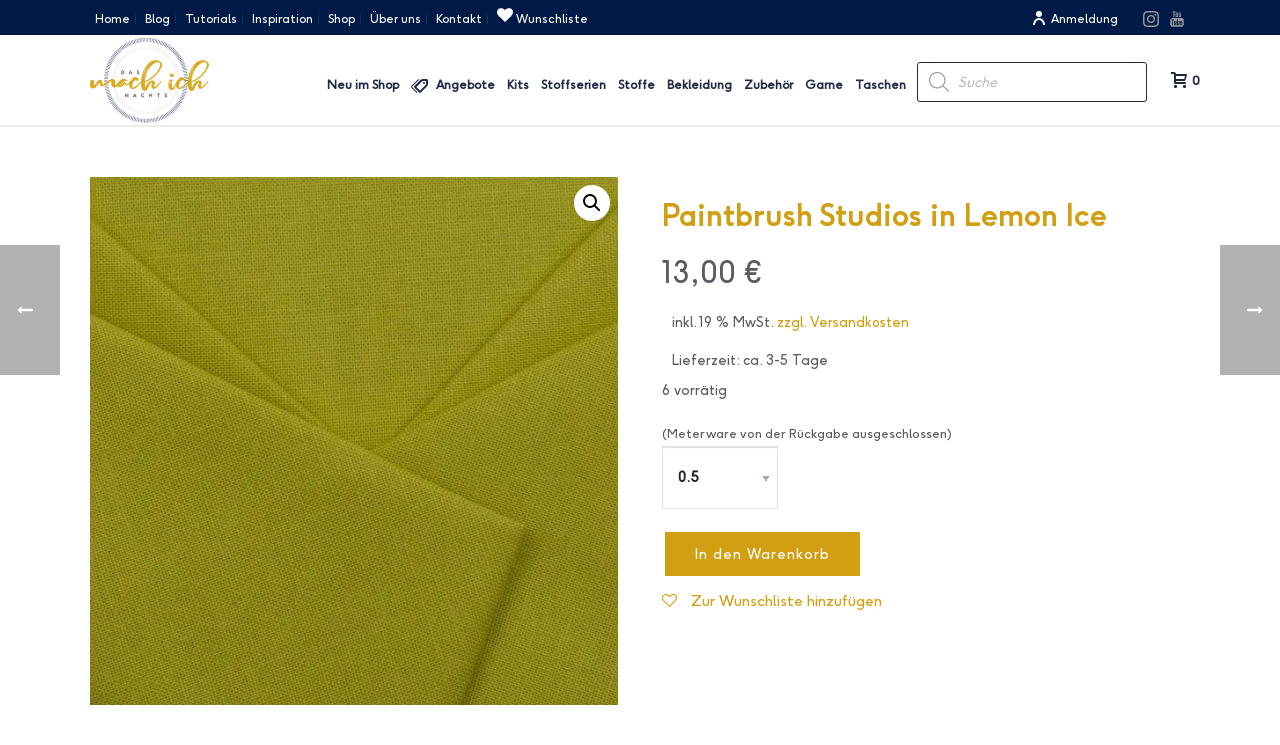

--- FILE ---
content_type: text/html; charset=UTF-8
request_url: https://das-mach-ich-nachts.com/product/paintbrush-studios-lemon-ice/
body_size: 75366
content:
<!DOCTYPE html>
<html lang="de" prefix="og: https://ogp.me/ns#" >
<head>
						<script>document.documentElement.className = document.documentElement.className + ' yes-js js_active js'</script>
				<meta charset="UTF-8" /><meta name="viewport" content="width=device-width, initial-scale=1.0, minimum-scale=1.0, maximum-scale=1.0, user-scalable=0" /><meta http-equiv="X-UA-Compatible" content="IE=edge,chrome=1" /><meta name="format-detection" content="telephone=no"><script type="text/javascript">var ajaxurl = "https://das-mach-ich-nachts.com/wp-admin/admin-ajax.php";</script>	<style>img:is([sizes="auto" i], [sizes^="auto," i]) { contain-intrinsic-size: 3000px 1500px }</style>
	
		<style id="critical-path-css" type="text/css">
			body,html{width:100%;height:100%;margin:0;padding:0}.page-preloader{top:0;left:0;z-index:999;position:fixed;height:100%;width:100%;text-align:center}.preloader-preview-area{-webkit-animation-delay:-.2s;animation-delay:-.2s;top:50%;-webkit-transform:translateY(100%);-ms-transform:translateY(100%);transform:translateY(100%);margin-top:10px;max-height:calc(50% - 20px);opacity:1;width:100%;text-align:center;position:absolute}.preloader-logo{max-width:90%;top:50%;-webkit-transform:translateY(-100%);-ms-transform:translateY(-100%);transform:translateY(-100%);margin:-10px auto 0 auto;max-height:calc(50% - 20px);opacity:1;position:relative}.ball-pulse>div{width:15px;height:15px;border-radius:100%;margin:2px;-webkit-animation-fill-mode:both;animation-fill-mode:both;display:inline-block;-webkit-animation:ball-pulse .75s infinite cubic-bezier(.2,.68,.18,1.08);animation:ball-pulse .75s infinite cubic-bezier(.2,.68,.18,1.08)}.ball-pulse>div:nth-child(1){-webkit-animation-delay:-.36s;animation-delay:-.36s}.ball-pulse>div:nth-child(2){-webkit-animation-delay:-.24s;animation-delay:-.24s}.ball-pulse>div:nth-child(3){-webkit-animation-delay:-.12s;animation-delay:-.12s}@-webkit-keyframes ball-pulse{0%{-webkit-transform:scale(1);transform:scale(1);opacity:1}45%{-webkit-transform:scale(.1);transform:scale(.1);opacity:.7}80%{-webkit-transform:scale(1);transform:scale(1);opacity:1}}@keyframes ball-pulse{0%{-webkit-transform:scale(1);transform:scale(1);opacity:1}45%{-webkit-transform:scale(.1);transform:scale(.1);opacity:.7}80%{-webkit-transform:scale(1);transform:scale(1);opacity:1}}.ball-clip-rotate-pulse{position:relative;-webkit-transform:translateY(-15px) translateX(-10px);-ms-transform:translateY(-15px) translateX(-10px);transform:translateY(-15px) translateX(-10px);display:inline-block}.ball-clip-rotate-pulse>div{-webkit-animation-fill-mode:both;animation-fill-mode:both;position:absolute;top:0;left:0;border-radius:100%}.ball-clip-rotate-pulse>div:first-child{height:36px;width:36px;top:7px;left:-7px;-webkit-animation:ball-clip-rotate-pulse-scale 1s 0s cubic-bezier(.09,.57,.49,.9) infinite;animation:ball-clip-rotate-pulse-scale 1s 0s cubic-bezier(.09,.57,.49,.9) infinite}.ball-clip-rotate-pulse>div:last-child{position:absolute;width:50px;height:50px;left:-16px;top:-2px;background:0 0;border:2px solid;-webkit-animation:ball-clip-rotate-pulse-rotate 1s 0s cubic-bezier(.09,.57,.49,.9) infinite;animation:ball-clip-rotate-pulse-rotate 1s 0s cubic-bezier(.09,.57,.49,.9) infinite;-webkit-animation-duration:1s;animation-duration:1s}@-webkit-keyframes ball-clip-rotate-pulse-rotate{0%{-webkit-transform:rotate(0) scale(1);transform:rotate(0) scale(1)}50%{-webkit-transform:rotate(180deg) scale(.6);transform:rotate(180deg) scale(.6)}100%{-webkit-transform:rotate(360deg) scale(1);transform:rotate(360deg) scale(1)}}@keyframes ball-clip-rotate-pulse-rotate{0%{-webkit-transform:rotate(0) scale(1);transform:rotate(0) scale(1)}50%{-webkit-transform:rotate(180deg) scale(.6);transform:rotate(180deg) scale(.6)}100%{-webkit-transform:rotate(360deg) scale(1);transform:rotate(360deg) scale(1)}}@-webkit-keyframes ball-clip-rotate-pulse-scale{30%{-webkit-transform:scale(.3);transform:scale(.3)}100%{-webkit-transform:scale(1);transform:scale(1)}}@keyframes ball-clip-rotate-pulse-scale{30%{-webkit-transform:scale(.3);transform:scale(.3)}100%{-webkit-transform:scale(1);transform:scale(1)}}@-webkit-keyframes square-spin{25%{-webkit-transform:perspective(100px) rotateX(180deg) rotateY(0);transform:perspective(100px) rotateX(180deg) rotateY(0)}50%{-webkit-transform:perspective(100px) rotateX(180deg) rotateY(180deg);transform:perspective(100px) rotateX(180deg) rotateY(180deg)}75%{-webkit-transform:perspective(100px) rotateX(0) rotateY(180deg);transform:perspective(100px) rotateX(0) rotateY(180deg)}100%{-webkit-transform:perspective(100px) rotateX(0) rotateY(0);transform:perspective(100px) rotateX(0) rotateY(0)}}@keyframes square-spin{25%{-webkit-transform:perspective(100px) rotateX(180deg) rotateY(0);transform:perspective(100px) rotateX(180deg) rotateY(0)}50%{-webkit-transform:perspective(100px) rotateX(180deg) rotateY(180deg);transform:perspective(100px) rotateX(180deg) rotateY(180deg)}75%{-webkit-transform:perspective(100px) rotateX(0) rotateY(180deg);transform:perspective(100px) rotateX(0) rotateY(180deg)}100%{-webkit-transform:perspective(100px) rotateX(0) rotateY(0);transform:perspective(100px) rotateX(0) rotateY(0)}}.square-spin{display:inline-block}.square-spin>div{-webkit-animation-fill-mode:both;animation-fill-mode:both;width:50px;height:50px;-webkit-animation:square-spin 3s 0s cubic-bezier(.09,.57,.49,.9) infinite;animation:square-spin 3s 0s cubic-bezier(.09,.57,.49,.9) infinite}.cube-transition{position:relative;-webkit-transform:translate(-25px,-25px);-ms-transform:translate(-25px,-25px);transform:translate(-25px,-25px);display:inline-block}.cube-transition>div{-webkit-animation-fill-mode:both;animation-fill-mode:both;width:15px;height:15px;position:absolute;top:-5px;left:-5px;-webkit-animation:cube-transition 1.6s 0s infinite ease-in-out;animation:cube-transition 1.6s 0s infinite ease-in-out}.cube-transition>div:last-child{-webkit-animation-delay:-.8s;animation-delay:-.8s}@-webkit-keyframes cube-transition{25%{-webkit-transform:translateX(50px) scale(.5) rotate(-90deg);transform:translateX(50px) scale(.5) rotate(-90deg)}50%{-webkit-transform:translate(50px,50px) rotate(-180deg);transform:translate(50px,50px) rotate(-180deg)}75%{-webkit-transform:translateY(50px) scale(.5) rotate(-270deg);transform:translateY(50px) scale(.5) rotate(-270deg)}100%{-webkit-transform:rotate(-360deg);transform:rotate(-360deg)}}@keyframes cube-transition{25%{-webkit-transform:translateX(50px) scale(.5) rotate(-90deg);transform:translateX(50px) scale(.5) rotate(-90deg)}50%{-webkit-transform:translate(50px,50px) rotate(-180deg);transform:translate(50px,50px) rotate(-180deg)}75%{-webkit-transform:translateY(50px) scale(.5) rotate(-270deg);transform:translateY(50px) scale(.5) rotate(-270deg)}100%{-webkit-transform:rotate(-360deg);transform:rotate(-360deg)}}.ball-scale>div{border-radius:100%;margin:2px;-webkit-animation-fill-mode:both;animation-fill-mode:both;display:inline-block;height:60px;width:60px;-webkit-animation:ball-scale 1s 0s ease-in-out infinite;animation:ball-scale 1s 0s ease-in-out infinite}@-webkit-keyframes ball-scale{0%{-webkit-transform:scale(0);transform:scale(0)}100%{-webkit-transform:scale(1);transform:scale(1);opacity:0}}@keyframes ball-scale{0%{-webkit-transform:scale(0);transform:scale(0)}100%{-webkit-transform:scale(1);transform:scale(1);opacity:0}}.line-scale>div{-webkit-animation-fill-mode:both;animation-fill-mode:both;display:inline-block;width:5px;height:50px;border-radius:2px;margin:2px}.line-scale>div:nth-child(1){-webkit-animation:line-scale 1s -.5s infinite cubic-bezier(.2,.68,.18,1.08);animation:line-scale 1s -.5s infinite cubic-bezier(.2,.68,.18,1.08)}.line-scale>div:nth-child(2){-webkit-animation:line-scale 1s -.4s infinite cubic-bezier(.2,.68,.18,1.08);animation:line-scale 1s -.4s infinite cubic-bezier(.2,.68,.18,1.08)}.line-scale>div:nth-child(3){-webkit-animation:line-scale 1s -.3s infinite cubic-bezier(.2,.68,.18,1.08);animation:line-scale 1s -.3s infinite cubic-bezier(.2,.68,.18,1.08)}.line-scale>div:nth-child(4){-webkit-animation:line-scale 1s -.2s infinite cubic-bezier(.2,.68,.18,1.08);animation:line-scale 1s -.2s infinite cubic-bezier(.2,.68,.18,1.08)}.line-scale>div:nth-child(5){-webkit-animation:line-scale 1s -.1s infinite cubic-bezier(.2,.68,.18,1.08);animation:line-scale 1s -.1s infinite cubic-bezier(.2,.68,.18,1.08)}@-webkit-keyframes line-scale{0%{-webkit-transform:scaley(1);transform:scaley(1)}50%{-webkit-transform:scaley(.4);transform:scaley(.4)}100%{-webkit-transform:scaley(1);transform:scaley(1)}}@keyframes line-scale{0%{-webkit-transform:scaley(1);transform:scaley(1)}50%{-webkit-transform:scaley(.4);transform:scaley(.4)}100%{-webkit-transform:scaley(1);transform:scaley(1)}}.ball-scale-multiple{position:relative;-webkit-transform:translateY(30px);-ms-transform:translateY(30px);transform:translateY(30px);display:inline-block}.ball-scale-multiple>div{border-radius:100%;-webkit-animation-fill-mode:both;animation-fill-mode:both;margin:2px;position:absolute;left:-30px;top:0;opacity:0;margin:0;width:50px;height:50px;-webkit-animation:ball-scale-multiple 1s 0s linear infinite;animation:ball-scale-multiple 1s 0s linear infinite}.ball-scale-multiple>div:nth-child(2){-webkit-animation-delay:-.2s;animation-delay:-.2s}.ball-scale-multiple>div:nth-child(3){-webkit-animation-delay:-.2s;animation-delay:-.2s}@-webkit-keyframes ball-scale-multiple{0%{-webkit-transform:scale(0);transform:scale(0);opacity:0}5%{opacity:1}100%{-webkit-transform:scale(1);transform:scale(1);opacity:0}}@keyframes ball-scale-multiple{0%{-webkit-transform:scale(0);transform:scale(0);opacity:0}5%{opacity:1}100%{-webkit-transform:scale(1);transform:scale(1);opacity:0}}.ball-pulse-sync{display:inline-block}.ball-pulse-sync>div{width:15px;height:15px;border-radius:100%;margin:2px;-webkit-animation-fill-mode:both;animation-fill-mode:both;display:inline-block}.ball-pulse-sync>div:nth-child(1){-webkit-animation:ball-pulse-sync .6s -.21s infinite ease-in-out;animation:ball-pulse-sync .6s -.21s infinite ease-in-out}.ball-pulse-sync>div:nth-child(2){-webkit-animation:ball-pulse-sync .6s -.14s infinite ease-in-out;animation:ball-pulse-sync .6s -.14s infinite ease-in-out}.ball-pulse-sync>div:nth-child(3){-webkit-animation:ball-pulse-sync .6s -70ms infinite ease-in-out;animation:ball-pulse-sync .6s -70ms infinite ease-in-out}@-webkit-keyframes ball-pulse-sync{33%{-webkit-transform:translateY(10px);transform:translateY(10px)}66%{-webkit-transform:translateY(-10px);transform:translateY(-10px)}100%{-webkit-transform:translateY(0);transform:translateY(0)}}@keyframes ball-pulse-sync{33%{-webkit-transform:translateY(10px);transform:translateY(10px)}66%{-webkit-transform:translateY(-10px);transform:translateY(-10px)}100%{-webkit-transform:translateY(0);transform:translateY(0)}}.transparent-circle{display:inline-block;border-top:.5em solid rgba(255,255,255,.2);border-right:.5em solid rgba(255,255,255,.2);border-bottom:.5em solid rgba(255,255,255,.2);border-left:.5em solid #fff;-webkit-transform:translateZ(0);transform:translateZ(0);-webkit-animation:transparent-circle 1.1s infinite linear;animation:transparent-circle 1.1s infinite linear;width:50px;height:50px;border-radius:50%}.transparent-circle:after{border-radius:50%;width:10em;height:10em}@-webkit-keyframes transparent-circle{0%{-webkit-transform:rotate(0);transform:rotate(0)}100%{-webkit-transform:rotate(360deg);transform:rotate(360deg)}}@keyframes transparent-circle{0%{-webkit-transform:rotate(0);transform:rotate(0)}100%{-webkit-transform:rotate(360deg);transform:rotate(360deg)}}.ball-spin-fade-loader{position:relative;top:-10px;left:-10px;display:inline-block}.ball-spin-fade-loader>div{width:15px;height:15px;border-radius:100%;margin:2px;-webkit-animation-fill-mode:both;animation-fill-mode:both;position:absolute;-webkit-animation:ball-spin-fade-loader 1s infinite linear;animation:ball-spin-fade-loader 1s infinite linear}.ball-spin-fade-loader>div:nth-child(1){top:25px;left:0;animation-delay:-.84s;-webkit-animation-delay:-.84s}.ball-spin-fade-loader>div:nth-child(2){top:17.05px;left:17.05px;animation-delay:-.72s;-webkit-animation-delay:-.72s}.ball-spin-fade-loader>div:nth-child(3){top:0;left:25px;animation-delay:-.6s;-webkit-animation-delay:-.6s}.ball-spin-fade-loader>div:nth-child(4){top:-17.05px;left:17.05px;animation-delay:-.48s;-webkit-animation-delay:-.48s}.ball-spin-fade-loader>div:nth-child(5){top:-25px;left:0;animation-delay:-.36s;-webkit-animation-delay:-.36s}.ball-spin-fade-loader>div:nth-child(6){top:-17.05px;left:-17.05px;animation-delay:-.24s;-webkit-animation-delay:-.24s}.ball-spin-fade-loader>div:nth-child(7){top:0;left:-25px;animation-delay:-.12s;-webkit-animation-delay:-.12s}.ball-spin-fade-loader>div:nth-child(8){top:17.05px;left:-17.05px;animation-delay:0s;-webkit-animation-delay:0s}@-webkit-keyframes ball-spin-fade-loader{50%{opacity:.3;-webkit-transform:scale(.4);transform:scale(.4)}100%{opacity:1;-webkit-transform:scale(1);transform:scale(1)}}@keyframes ball-spin-fade-loader{50%{opacity:.3;-webkit-transform:scale(.4);transform:scale(.4)}100%{opacity:1;-webkit-transform:scale(1);transform:scale(1)}}		</style>

		
<!-- Suchmaschinen-Optimierung durch Rank Math PRO - https://rankmath.com/ -->
<title>Paintbrush Studios in Lemon Ice - Das Mach Ich Nachts</title>
<meta name="description" content="Paintbrush 121-087 Lemon Ice"/>
<meta name="robots" content="index, follow, max-snippet:-1, max-video-preview:-1, max-image-preview:large"/>
<link rel="canonical" href="https://das-mach-ich-nachts.com/product/paintbrush-studios-lemon-ice/" />
<meta property="og:locale" content="de_DE" />
<meta property="og:type" content="product" />
<meta property="og:title" content="Paintbrush Studios in Lemon Ice - Das Mach Ich Nachts" />
<meta property="og:description" content="Paintbrush 121-087 Lemon Ice" />
<meta property="og:url" content="https://das-mach-ich-nachts.com/product/paintbrush-studios-lemon-ice/" />
<meta property="og:site_name" content="Das Mach Ich Nachts" />
<meta property="og:updated_time" content="2026-01-06T12:28:03+01:00" />
<meta property="og:image" content="https://das-mach-ich-nachts.com/wp-content/uploads/2025/01/paintbrush-121-087-lemon-ice.jpg" />
<meta property="og:image:secure_url" content="https://das-mach-ich-nachts.com/wp-content/uploads/2025/01/paintbrush-121-087-lemon-ice.jpg" />
<meta property="og:image:width" content="600" />
<meta property="og:image:height" content="600" />
<meta property="og:image:alt" content="Paintbrush Studios in Lemon Ice" />
<meta property="og:image:type" content="image/jpeg" />
<meta property="product:price:amount" content="13.00" />
<meta property="product:price:currency" content="EUR" />
<meta property="product:availability" content="instock" />
<meta name="twitter:card" content="summary_large_image" />
<meta name="twitter:title" content="Paintbrush Studios in Lemon Ice - Das Mach Ich Nachts" />
<meta name="twitter:description" content="Paintbrush 121-087 Lemon Ice" />
<meta name="twitter:image" content="https://das-mach-ich-nachts.com/wp-content/uploads/2025/01/paintbrush-121-087-lemon-ice.jpg" />
<script type="application/ld+json" class="rank-math-schema">{"@context":"https://schema.org","@graph":[{"@type":["HobbyShop","Organization"],"@id":"https://das-mach-ich-nachts.com/#organization","name":"Das Mach Ich Nachts","url":"https://das-mach-ich-nachts.com","openingHours":["Monday,Tuesday,Wednesday,Thursday,Friday,Saturday,Sunday 09:00-17:00"]},{"@type":"WebSite","@id":"https://das-mach-ich-nachts.com/#website","url":"https://das-mach-ich-nachts.com","name":"Das Mach Ich Nachts","publisher":{"@id":"https://das-mach-ich-nachts.com/#organization"},"inLanguage":"de"},{"@type":"ImageObject","@id":"https://das-mach-ich-nachts.com/wp-content/uploads/2025/01/paintbrush-121-087-lemon-ice.jpg","url":"https://das-mach-ich-nachts.com/wp-content/uploads/2025/01/paintbrush-121-087-lemon-ice.jpg","width":"600","height":"600","inLanguage":"de"},{"@type":"ItemPage","@id":"https://das-mach-ich-nachts.com/product/paintbrush-studios-lemon-ice/#webpage","url":"https://das-mach-ich-nachts.com/product/paintbrush-studios-lemon-ice/","name":"Paintbrush Studios in Lemon Ice - Das Mach Ich Nachts","datePublished":"2021-01-17T23:41:46+01:00","dateModified":"2026-01-06T12:28:03+01:00","isPartOf":{"@id":"https://das-mach-ich-nachts.com/#website"},"primaryImageOfPage":{"@id":"https://das-mach-ich-nachts.com/wp-content/uploads/2025/01/paintbrush-121-087-lemon-ice.jpg"},"inLanguage":"de"},{"@type":"Product","name":"Paintbrush Studios in Lemon Ice - Das Mach Ich Nachts","description":"Paintbrush 121-087 Lemon Ice","sku":"7001-121-087","category":"Stoffe &gt; Unistoffe &gt; Paintbrush Studios","mainEntityOfPage":{"@id":"https://das-mach-ich-nachts.com/product/paintbrush-studios-lemon-ice/#webpage"},"weight":{"@type":"QuantitativeValue","unitCode":"KGM","value":"0.10"},"image":[{"@type":"ImageObject","url":"https://das-mach-ich-nachts.com/wp-content/uploads/2025/01/paintbrush-121-087-lemon-ice.jpg","height":"600","width":"600"}],"offers":{"@type":"Offer","price":"13.00","priceCurrency":"EUR","priceValidUntil":"2027-12-31","availability":"https://schema.org/InStock","itemCondition":"NewCondition","url":"https://das-mach-ich-nachts.com/product/paintbrush-studios-lemon-ice/","seller":{"@type":"Organization","@id":"https://das-mach-ich-nachts.com/","name":"Das Mach Ich Nachts","url":"https://das-mach-ich-nachts.com","logo":""},"priceSpecification":{"price":"13.00","priceCurrency":"EUR","valueAddedTaxIncluded":"true"}},"@id":"https://das-mach-ich-nachts.com/product/paintbrush-studios-lemon-ice/#richSnippet"}]}</script>
<!-- /Rank Math WordPress SEO Plugin -->

<link rel="alternate" type="application/rss+xml" title="Das Mach Ich Nachts &raquo; Feed" href="https://das-mach-ich-nachts.com/feed/" />
<link rel="alternate" type="application/rss+xml" title="Das Mach Ich Nachts &raquo; Kommentar-Feed" href="https://das-mach-ich-nachts.com/comments/feed/" />

<link rel="shortcut icon" href="https://das-mach-ich-nachts.com/wp-content/uploads/2020/06/favicon.ico"  />
<link rel="apple-touch-icon-precomposed" href="https://das-mach-ich-nachts.com/wp-content/uploads/2020/06/apple-icon-57x57-1.png">
<link rel="apple-touch-icon-precomposed" sizes="114x114" href="https://das-mach-ich-nachts.com/wp-content/uploads/2020/06/apple-icon-114x114-1.png">
<link rel="apple-touch-icon-precomposed" sizes="72x72" href="https://das-mach-ich-nachts.com/wp-content/uploads/2020/06/apple-icon-72x72-1.png">
<link rel="apple-touch-icon-precomposed" sizes="144x144" href="https://das-mach-ich-nachts.com/wp-content/uploads/2020/06/apple-icon-114x114-1.png">
<script type="text/javascript">window.abb = {};php = {};window.PHP = {};PHP.ajax = "https://das-mach-ich-nachts.com/wp-admin/admin-ajax.php";PHP.wp_p_id = "73756";var mk_header_parallax, mk_banner_parallax, mk_page_parallax, mk_footer_parallax, mk_body_parallax;var mk_images_dir = "https://das-mach-ich-nachts.com/wp-content/themes/jupiter/assets/images",mk_theme_js_path = "https://das-mach-ich-nachts.com/wp-content/themes/jupiter/assets/js",mk_theme_dir = "https://das-mach-ich-nachts.com/wp-content/themes/jupiter",mk_captcha_placeholder = "Captcha eingeben",mk_captcha_invalid_txt = "Ungültig. Versuchen Sie es erneut.",mk_captcha_correct_txt = "Captcha richtig.",mk_responsive_nav_width = 1140,mk_vertical_header_back = "Zurück",mk_vertical_header_anim = "1",mk_check_rtl = true,mk_grid_width = 1140,mk_ajax_search_option = "disable",mk_preloader_bg_color = "#fff",mk_accent_color = "#d29f13",mk_go_to_top =  "false",mk_smooth_scroll =  "true",mk_show_background_video =  "true",mk_preloader_bar_color = "#d29f13",mk_preloader_logo = "";var mk_header_parallax = false,mk_banner_parallax = false,mk_footer_parallax = false,mk_body_parallax = false,mk_no_more_posts = "Keine weiteren Beiträge",mk_typekit_id   = "",mk_google_fonts = ["Montserrat","inherit","Raleway"],mk_global_lazyload = true;</script><link rel='stylesheet' id='wp-block-library-css' href='https://das-mach-ich-nachts.com/wp-includes/css/dist/block-library/style.min.css?ver=6.7.4' type='text/css' media='all' />
<style id='wp-block-library-theme-inline-css' type='text/css'>
.wp-block-audio :where(figcaption){color:#555;font-size:13px;text-align:center}.is-dark-theme .wp-block-audio :where(figcaption){color:#ffffffa6}.wp-block-audio{margin:0 0 1em}.wp-block-code{border:1px solid #ccc;border-radius:4px;font-family:Menlo,Consolas,monaco,monospace;padding:.8em 1em}.wp-block-embed :where(figcaption){color:#555;font-size:13px;text-align:center}.is-dark-theme .wp-block-embed :where(figcaption){color:#ffffffa6}.wp-block-embed{margin:0 0 1em}.blocks-gallery-caption{color:#555;font-size:13px;text-align:center}.is-dark-theme .blocks-gallery-caption{color:#ffffffa6}:root :where(.wp-block-image figcaption){color:#555;font-size:13px;text-align:center}.is-dark-theme :root :where(.wp-block-image figcaption){color:#ffffffa6}.wp-block-image{margin:0 0 1em}.wp-block-pullquote{border-bottom:4px solid;border-top:4px solid;color:currentColor;margin-bottom:1.75em}.wp-block-pullquote cite,.wp-block-pullquote footer,.wp-block-pullquote__citation{color:currentColor;font-size:.8125em;font-style:normal;text-transform:uppercase}.wp-block-quote{border-left:.25em solid;margin:0 0 1.75em;padding-left:1em}.wp-block-quote cite,.wp-block-quote footer{color:currentColor;font-size:.8125em;font-style:normal;position:relative}.wp-block-quote:where(.has-text-align-right){border-left:none;border-right:.25em solid;padding-left:0;padding-right:1em}.wp-block-quote:where(.has-text-align-center){border:none;padding-left:0}.wp-block-quote.is-large,.wp-block-quote.is-style-large,.wp-block-quote:where(.is-style-plain){border:none}.wp-block-search .wp-block-search__label{font-weight:700}.wp-block-search__button{border:1px solid #ccc;padding:.375em .625em}:where(.wp-block-group.has-background){padding:1.25em 2.375em}.wp-block-separator.has-css-opacity{opacity:.4}.wp-block-separator{border:none;border-bottom:2px solid;margin-left:auto;margin-right:auto}.wp-block-separator.has-alpha-channel-opacity{opacity:1}.wp-block-separator:not(.is-style-wide):not(.is-style-dots){width:100px}.wp-block-separator.has-background:not(.is-style-dots){border-bottom:none;height:1px}.wp-block-separator.has-background:not(.is-style-wide):not(.is-style-dots){height:2px}.wp-block-table{margin:0 0 1em}.wp-block-table td,.wp-block-table th{word-break:normal}.wp-block-table :where(figcaption){color:#555;font-size:13px;text-align:center}.is-dark-theme .wp-block-table :where(figcaption){color:#ffffffa6}.wp-block-video :where(figcaption){color:#555;font-size:13px;text-align:center}.is-dark-theme .wp-block-video :where(figcaption){color:#ffffffa6}.wp-block-video{margin:0 0 1em}:root :where(.wp-block-template-part.has-background){margin-bottom:0;margin-top:0;padding:1.25em 2.375em}
</style>
<link rel='stylesheet' id='wp-components-css' href='https://das-mach-ich-nachts.com/wp-includes/css/dist/components/style.min.css?ver=6.7.4' type='text/css' media='all' />
<link rel='stylesheet' id='wp-preferences-css' href='https://das-mach-ich-nachts.com/wp-includes/css/dist/preferences/style.min.css?ver=6.7.4' type='text/css' media='all' />
<link rel='stylesheet' id='wp-block-editor-css' href='https://das-mach-ich-nachts.com/wp-includes/css/dist/block-editor/style.min.css?ver=6.7.4' type='text/css' media='all' />
<link rel='stylesheet' id='popup-maker-block-library-style-css' href='https://das-mach-ich-nachts.com/wp-content/plugins/popup-maker/dist/packages/block-library-style.css?ver=dbea705cfafe089d65f1' type='text/css' media='all' />
<link rel='stylesheet' id='jquery-selectBox-css' href='https://das-mach-ich-nachts.com/wp-content/plugins/yith-woocommerce-wishlist-premium/assets/css/jquery.selectBox.css?ver=1.2.0' type='text/css' media='all' />
<link rel='stylesheet' id='yith-wcwl-font-awesome-css' href='https://das-mach-ich-nachts.com/wp-content/plugins/yith-woocommerce-wishlist-premium/assets/css/font-awesome.css?ver=4.7.0' type='text/css' media='all' />
<link rel='stylesheet' id='woocommerce_prettyPhoto_css-css' href='//das-mach-ich-nachts.com/wp-content/plugins/woocommerce/assets/css/prettyPhoto.css?ver=3.1.6' type='text/css' media='all' />
<link rel='stylesheet' id='yith-wcwl-main-css' href='https://das-mach-ich-nachts.com/wp-content/plugins/yith-woocommerce-wishlist-premium/assets/css/style.css?ver=3.29.0' type='text/css' media='all' />
<style id='yith-wcwl-main-inline-css' type='text/css'>
.yith-wcwl-share li a{color: #d39c1a;}.yith-wcwl-share li a:hover{color: #f9ae9c;}.yith-wcwl-share a.facebook{background: #ffffff; background-color: #ffffff;}.yith-wcwl-share a.facebook:hover{background: #ffffff; background-color: #ffffff;}.yith-wcwl-share a.twitter{background: #ffffff; background-color: #ffffff;}.yith-wcwl-share a.twitter:hover{background: #ffffff; background-color: #ffffff;}.yith-wcwl-share a.pinterest{background: #ffffff; background-color: #ffffff;}.yith-wcwl-share a.pinterest:hover{background: #ffffff; background-color: #ffffff;}.yith-wcwl-share a.email{background: #ffffff; background-color: #ffffff;}.yith-wcwl-share a.email:hover{background: #ffffff; background-color: #ffffff;}.yith-wcwl-share a.whatsapp{background: #ffffff; background-color: #ffffff;}.yith-wcwl-share a.whatsapp:hover{background: #ffffff; background-color: #ffffff;}
</style>
<link rel='stylesheet' id='form-block-css' href='https://das-mach-ich-nachts.com/wp-content/plugins/form-block/assets/style/build/form.min.css?ver=1.7.0' type='text/css' media='all' />
<style id='global-styles-inline-css' type='text/css'>
:root{--wp--preset--aspect-ratio--square: 1;--wp--preset--aspect-ratio--4-3: 4/3;--wp--preset--aspect-ratio--3-4: 3/4;--wp--preset--aspect-ratio--3-2: 3/2;--wp--preset--aspect-ratio--2-3: 2/3;--wp--preset--aspect-ratio--16-9: 16/9;--wp--preset--aspect-ratio--9-16: 9/16;--wp--preset--color--black: #000000;--wp--preset--color--cyan-bluish-gray: #abb8c3;--wp--preset--color--white: #ffffff;--wp--preset--color--pale-pink: #f78da7;--wp--preset--color--vivid-red: #cf2e2e;--wp--preset--color--luminous-vivid-orange: #ff6900;--wp--preset--color--luminous-vivid-amber: #fcb900;--wp--preset--color--light-green-cyan: #7bdcb5;--wp--preset--color--vivid-green-cyan: #00d084;--wp--preset--color--pale-cyan-blue: #8ed1fc;--wp--preset--color--vivid-cyan-blue: #0693e3;--wp--preset--color--vivid-purple: #9b51e0;--wp--preset--gradient--vivid-cyan-blue-to-vivid-purple: linear-gradient(135deg,rgba(6,147,227,1) 0%,rgb(155,81,224) 100%);--wp--preset--gradient--light-green-cyan-to-vivid-green-cyan: linear-gradient(135deg,rgb(122,220,180) 0%,rgb(0,208,130) 100%);--wp--preset--gradient--luminous-vivid-amber-to-luminous-vivid-orange: linear-gradient(135deg,rgba(252,185,0,1) 0%,rgba(255,105,0,1) 100%);--wp--preset--gradient--luminous-vivid-orange-to-vivid-red: linear-gradient(135deg,rgba(255,105,0,1) 0%,rgb(207,46,46) 100%);--wp--preset--gradient--very-light-gray-to-cyan-bluish-gray: linear-gradient(135deg,rgb(238,238,238) 0%,rgb(169,184,195) 100%);--wp--preset--gradient--cool-to-warm-spectrum: linear-gradient(135deg,rgb(74,234,220) 0%,rgb(151,120,209) 20%,rgb(207,42,186) 40%,rgb(238,44,130) 60%,rgb(251,105,98) 80%,rgb(254,248,76) 100%);--wp--preset--gradient--blush-light-purple: linear-gradient(135deg,rgb(255,206,236) 0%,rgb(152,150,240) 100%);--wp--preset--gradient--blush-bordeaux: linear-gradient(135deg,rgb(254,205,165) 0%,rgb(254,45,45) 50%,rgb(107,0,62) 100%);--wp--preset--gradient--luminous-dusk: linear-gradient(135deg,rgb(255,203,112) 0%,rgb(199,81,192) 50%,rgb(65,88,208) 100%);--wp--preset--gradient--pale-ocean: linear-gradient(135deg,rgb(255,245,203) 0%,rgb(182,227,212) 50%,rgb(51,167,181) 100%);--wp--preset--gradient--electric-grass: linear-gradient(135deg,rgb(202,248,128) 0%,rgb(113,206,126) 100%);--wp--preset--gradient--midnight: linear-gradient(135deg,rgb(2,3,129) 0%,rgb(40,116,252) 100%);--wp--preset--font-size--small: 13px;--wp--preset--font-size--medium: 20px;--wp--preset--font-size--large: 36px;--wp--preset--font-size--x-large: 42px;--wp--preset--font-family--f-37-ginger-bold: f37-ginger-bold;--wp--preset--font-family--f-37-ginger-regular: f37-ginger-regular;--wp--preset--font-family--mariaroseregular: mariaroseregular;--wp--preset--font-family--mariarosesvg: mariarosesvg;--wp--preset--font-family--serendipity: serendipity;--wp--preset--font-family--inter: "Inter", sans-serif;--wp--preset--font-family--cardo: Cardo;--wp--preset--spacing--20: 0.44rem;--wp--preset--spacing--30: 0.67rem;--wp--preset--spacing--40: 1rem;--wp--preset--spacing--50: 1.5rem;--wp--preset--spacing--60: 2.25rem;--wp--preset--spacing--70: 3.38rem;--wp--preset--spacing--80: 5.06rem;--wp--preset--shadow--natural: 6px 6px 9px rgba(0, 0, 0, 0.2);--wp--preset--shadow--deep: 12px 12px 50px rgba(0, 0, 0, 0.4);--wp--preset--shadow--sharp: 6px 6px 0px rgba(0, 0, 0, 0.2);--wp--preset--shadow--outlined: 6px 6px 0px -3px rgba(255, 255, 255, 1), 6px 6px rgba(0, 0, 0, 1);--wp--preset--shadow--crisp: 6px 6px 0px rgba(0, 0, 0, 1);}:where(body) { margin: 0; }.wp-site-blocks > .alignleft { float: left; margin-right: 2em; }.wp-site-blocks > .alignright { float: right; margin-left: 2em; }.wp-site-blocks > .aligncenter { justify-content: center; margin-left: auto; margin-right: auto; }:where(.is-layout-flex){gap: 0.5em;}:where(.is-layout-grid){gap: 0.5em;}.is-layout-flow > .alignleft{float: left;margin-inline-start: 0;margin-inline-end: 2em;}.is-layout-flow > .alignright{float: right;margin-inline-start: 2em;margin-inline-end: 0;}.is-layout-flow > .aligncenter{margin-left: auto !important;margin-right: auto !important;}.is-layout-constrained > .alignleft{float: left;margin-inline-start: 0;margin-inline-end: 2em;}.is-layout-constrained > .alignright{float: right;margin-inline-start: 2em;margin-inline-end: 0;}.is-layout-constrained > .aligncenter{margin-left: auto !important;margin-right: auto !important;}.is-layout-constrained > :where(:not(.alignleft):not(.alignright):not(.alignfull)){margin-left: auto !important;margin-right: auto !important;}body .is-layout-flex{display: flex;}.is-layout-flex{flex-wrap: wrap;align-items: center;}.is-layout-flex > :is(*, div){margin: 0;}body .is-layout-grid{display: grid;}.is-layout-grid > :is(*, div){margin: 0;}body{padding-top: 0px;padding-right: 0px;padding-bottom: 0px;padding-left: 0px;}a:where(:not(.wp-element-button)){text-decoration: underline;}:root :where(.wp-element-button, .wp-block-button__link){background-color: #32373c;border-width: 0;color: #fff;font-family: inherit;font-size: inherit;line-height: inherit;padding: calc(0.667em + 2px) calc(1.333em + 2px);text-decoration: none;}.has-black-color{color: var(--wp--preset--color--black) !important;}.has-cyan-bluish-gray-color{color: var(--wp--preset--color--cyan-bluish-gray) !important;}.has-white-color{color: var(--wp--preset--color--white) !important;}.has-pale-pink-color{color: var(--wp--preset--color--pale-pink) !important;}.has-vivid-red-color{color: var(--wp--preset--color--vivid-red) !important;}.has-luminous-vivid-orange-color{color: var(--wp--preset--color--luminous-vivid-orange) !important;}.has-luminous-vivid-amber-color{color: var(--wp--preset--color--luminous-vivid-amber) !important;}.has-light-green-cyan-color{color: var(--wp--preset--color--light-green-cyan) !important;}.has-vivid-green-cyan-color{color: var(--wp--preset--color--vivid-green-cyan) !important;}.has-pale-cyan-blue-color{color: var(--wp--preset--color--pale-cyan-blue) !important;}.has-vivid-cyan-blue-color{color: var(--wp--preset--color--vivid-cyan-blue) !important;}.has-vivid-purple-color{color: var(--wp--preset--color--vivid-purple) !important;}.has-black-background-color{background-color: var(--wp--preset--color--black) !important;}.has-cyan-bluish-gray-background-color{background-color: var(--wp--preset--color--cyan-bluish-gray) !important;}.has-white-background-color{background-color: var(--wp--preset--color--white) !important;}.has-pale-pink-background-color{background-color: var(--wp--preset--color--pale-pink) !important;}.has-vivid-red-background-color{background-color: var(--wp--preset--color--vivid-red) !important;}.has-luminous-vivid-orange-background-color{background-color: var(--wp--preset--color--luminous-vivid-orange) !important;}.has-luminous-vivid-amber-background-color{background-color: var(--wp--preset--color--luminous-vivid-amber) !important;}.has-light-green-cyan-background-color{background-color: var(--wp--preset--color--light-green-cyan) !important;}.has-vivid-green-cyan-background-color{background-color: var(--wp--preset--color--vivid-green-cyan) !important;}.has-pale-cyan-blue-background-color{background-color: var(--wp--preset--color--pale-cyan-blue) !important;}.has-vivid-cyan-blue-background-color{background-color: var(--wp--preset--color--vivid-cyan-blue) !important;}.has-vivid-purple-background-color{background-color: var(--wp--preset--color--vivid-purple) !important;}.has-black-border-color{border-color: var(--wp--preset--color--black) !important;}.has-cyan-bluish-gray-border-color{border-color: var(--wp--preset--color--cyan-bluish-gray) !important;}.has-white-border-color{border-color: var(--wp--preset--color--white) !important;}.has-pale-pink-border-color{border-color: var(--wp--preset--color--pale-pink) !important;}.has-vivid-red-border-color{border-color: var(--wp--preset--color--vivid-red) !important;}.has-luminous-vivid-orange-border-color{border-color: var(--wp--preset--color--luminous-vivid-orange) !important;}.has-luminous-vivid-amber-border-color{border-color: var(--wp--preset--color--luminous-vivid-amber) !important;}.has-light-green-cyan-border-color{border-color: var(--wp--preset--color--light-green-cyan) !important;}.has-vivid-green-cyan-border-color{border-color: var(--wp--preset--color--vivid-green-cyan) !important;}.has-pale-cyan-blue-border-color{border-color: var(--wp--preset--color--pale-cyan-blue) !important;}.has-vivid-cyan-blue-border-color{border-color: var(--wp--preset--color--vivid-cyan-blue) !important;}.has-vivid-purple-border-color{border-color: var(--wp--preset--color--vivid-purple) !important;}.has-vivid-cyan-blue-to-vivid-purple-gradient-background{background: var(--wp--preset--gradient--vivid-cyan-blue-to-vivid-purple) !important;}.has-light-green-cyan-to-vivid-green-cyan-gradient-background{background: var(--wp--preset--gradient--light-green-cyan-to-vivid-green-cyan) !important;}.has-luminous-vivid-amber-to-luminous-vivid-orange-gradient-background{background: var(--wp--preset--gradient--luminous-vivid-amber-to-luminous-vivid-orange) !important;}.has-luminous-vivid-orange-to-vivid-red-gradient-background{background: var(--wp--preset--gradient--luminous-vivid-orange-to-vivid-red) !important;}.has-very-light-gray-to-cyan-bluish-gray-gradient-background{background: var(--wp--preset--gradient--very-light-gray-to-cyan-bluish-gray) !important;}.has-cool-to-warm-spectrum-gradient-background{background: var(--wp--preset--gradient--cool-to-warm-spectrum) !important;}.has-blush-light-purple-gradient-background{background: var(--wp--preset--gradient--blush-light-purple) !important;}.has-blush-bordeaux-gradient-background{background: var(--wp--preset--gradient--blush-bordeaux) !important;}.has-luminous-dusk-gradient-background{background: var(--wp--preset--gradient--luminous-dusk) !important;}.has-pale-ocean-gradient-background{background: var(--wp--preset--gradient--pale-ocean) !important;}.has-electric-grass-gradient-background{background: var(--wp--preset--gradient--electric-grass) !important;}.has-midnight-gradient-background{background: var(--wp--preset--gradient--midnight) !important;}.has-small-font-size{font-size: var(--wp--preset--font-size--small) !important;}.has-medium-font-size{font-size: var(--wp--preset--font-size--medium) !important;}.has-large-font-size{font-size: var(--wp--preset--font-size--large) !important;}.has-x-large-font-size{font-size: var(--wp--preset--font-size--x-large) !important;}.has-f-37-ginger-bold-font-family{font-family: var(--wp--preset--font-family--f-37-ginger-bold) !important;}.has-f-37-ginger-regular-font-family{font-family: var(--wp--preset--font-family--f-37-ginger-regular) !important;}.has-mariaroseregular-font-family{font-family: var(--wp--preset--font-family--mariaroseregular) !important;}.has-mariarosesvg-font-family{font-family: var(--wp--preset--font-family--mariarosesvg) !important;}.has-serendipity-font-family{font-family: var(--wp--preset--font-family--serendipity) !important;}.has-inter-font-family{font-family: var(--wp--preset--font-family--inter) !important;}.has-cardo-font-family{font-family: var(--wp--preset--font-family--cardo) !important;}
:where(.wp-block-post-template.is-layout-flex){gap: 1.25em;}:where(.wp-block-post-template.is-layout-grid){gap: 1.25em;}
:where(.wp-block-columns.is-layout-flex){gap: 2em;}:where(.wp-block-columns.is-layout-grid){gap: 2em;}
:root :where(.wp-block-pullquote){font-size: 1.5em;line-height: 1.6;}
</style>
<link rel='stylesheet' id='contact-form-7-css' href='https://das-mach-ich-nachts.com/wp-content/plugins/contact-form-7/includes/css/styles.css?ver=6.1.4' type='text/css' media='all' />
<link rel='stylesheet' id='fgf-frontend-css' href='https://das-mach-ich-nachts.com/wp-content/plugins/free-gifts-for-woocommerce/assets/css/frontend.css?ver=11.9.0' type='text/css' media='all' />
<link rel='stylesheet' id='owl-carousel-css' href='https://das-mach-ich-nachts.com/wp-content/plugins/free-gifts-for-woocommerce/assets/css/owl.carousel.min.css?ver=11.9.0' type='text/css' media='all' />
<link rel='stylesheet' id='fgf-owl-carousel-css' href='https://das-mach-ich-nachts.com/wp-content/plugins/free-gifts-for-woocommerce/assets/css/owl-carousel-enhanced.css?ver=11.9.0' type='text/css' media='all' />
<link rel='stylesheet' id='lightcase-css' href='https://das-mach-ich-nachts.com/wp-content/plugins/free-gifts-for-woocommerce/assets/css/lightcase.min.css?ver=11.9.0' type='text/css' media='all' />
<link rel='stylesheet' id='santapress-css' href='https://das-mach-ich-nachts.com/wp-content/plugins/santapress/public/css/santapress-public-all.min.css?ver=1.8.0' type='text/css' media='all' />
<style id='santapress-inline-css' type='text/css'>
.santapress-post.modal, .sp-modal-iframe.modal { max-width: 900px !important }
.santapress-post.modal:after { display:none; }
</style>
<link rel='stylesheet' id='spq_style-css' href='https://das-mach-ich-nachts.com/wp-content/plugins/smart-product-quantity/assets/css/frontend_styles.css?ver=1.0.8' type='text/css' media='all' />
<link rel='stylesheet' id='uaf_client_css-css' href='https://das-mach-ich-nachts.com/wp-content/uploads/useanyfont/uaf.css?ver=1765272525' type='text/css' media='all' />
<link rel='stylesheet' id='photoswipe-css' href='https://das-mach-ich-nachts.com/wp-content/plugins/woocommerce/assets/css/photoswipe/photoswipe.min.css?ver=9.7.2' type='text/css' media='all' />
<link rel='stylesheet' id='photoswipe-default-skin-css' href='https://das-mach-ich-nachts.com/wp-content/plugins/woocommerce/assets/css/photoswipe/default-skin/default-skin.min.css?ver=9.7.2' type='text/css' media='all' />
<link rel='stylesheet' id='woocommerce-layout-css' href='https://das-mach-ich-nachts.com/wp-content/plugins/woocommerce/assets/css/woocommerce-layout.css?ver=9.7.2' type='text/css' media='all' />
<link rel='stylesheet' id='woocommerce-smallscreen-css' href='https://das-mach-ich-nachts.com/wp-content/plugins/woocommerce/assets/css/woocommerce-smallscreen.css?ver=9.7.2' type='text/css' media='only screen and (max-width: 768px)' />
<link rel='stylesheet' id='woocommerce-general-css' href='https://das-mach-ich-nachts.com/wp-content/plugins/woocommerce/assets/css/woocommerce.css?ver=9.7.2' type='text/css' media='all' />
<style id='woocommerce-inline-inline-css' type='text/css'>
.woocommerce form .form-row .required { visibility: visible; }
</style>
<link rel='stylesheet' id='cmplz-general-css' href='https://das-mach-ich-nachts.com/wp-content/plugins/complianz-gdpr-premium/assets/css/cookieblocker.min.css?ver=1765273124' type='text/css' media='all' />
<link rel='stylesheet' id='brands-styles-css' href='https://das-mach-ich-nachts.com/wp-content/plugins/woocommerce/assets/css/brands.css?ver=9.7.2' type='text/css' media='all' />
<link rel='stylesheet' id='dgwt-wcas-style-css' href='https://das-mach-ich-nachts.com/wp-content/plugins/ajax-search-for-woocommerce-premium/assets/css/style.min.css?ver=1.28.1' type='text/css' media='all' />
<link rel='stylesheet' id='theme-styles-css' href='https://das-mach-ich-nachts.com/wp-content/themes/jupiter/assets/stylesheet/min/full-styles.6.10.5.css?ver=1744308400' type='text/css' media='all' />
<style id='theme-styles-inline-css' type='text/css'>

			#wpadminbar {
				-webkit-backface-visibility: hidden;
				backface-visibility: hidden;
				-webkit-perspective: 1000;
				-ms-perspective: 1000;
				perspective: 1000;
				-webkit-transform: translateZ(0px);
				-ms-transform: translateZ(0px);
				transform: translateZ(0px);
			}
			@media screen and (max-width: 600px) {
				#wpadminbar {
					position: fixed !important;
				}
			}
		
body { background-color:#fff; } .hb-custom-header #mk-page-introduce, .mk-header { background-color:#f7f7f7;background-size:cover;-webkit-background-size:cover;-moz-background-size:cover; } .hb-custom-header > div, .mk-header-bg { background-color:#fff; } .mk-classic-nav-bg { background-color:#fff; } .master-holder-bg { background-color:#fff; } #mk-footer { background-color:#202a44;background-repeat:no-repeat;background-size:cover;-webkit-background-size:cover;-moz-background-size:cover; } #mk-boxed-layout { -webkit-box-shadow:0 0 px rgba(0, 0, 0, ); -moz-box-shadow:0 0 px rgba(0, 0, 0, ); box-shadow:0 0 px rgba(0, 0, 0, ); } .mk-news-tab .mk-tabs-tabs .is-active a, .mk-fancy-title.pattern-style span, .mk-fancy-title.pattern-style.color-gradient span:after, .page-bg-color { background-color:#fff; } .page-title { font-size:20px; color:#4d4d4d; text-transform:uppercase; font-weight:400; letter-spacing:2px; } .page-subtitle { font-size:14px; line-height:100%; color:#a3a3a3; font-size:14px; text-transform:none; } .mk-header { border-bottom:1px solid #ededed; } .header-style-1 .mk-header-padding-wrapper, .header-style-2 .mk-header-padding-wrapper, .header-style-3 .mk-header-padding-wrapper { padding-top:126px; } .mk-process-steps[max-width~="950px"] ul::before { display:none !important; } .mk-process-steps[max-width~="950px"] li { margin-bottom:30px !important; width:100% !important; text-align:center; } .mk-event-countdown-ul[max-width~="750px"] li { width:90%; display:block; margin:0 auto 15px; } @font-face { font-family:'star'; src:url('https://das-mach-ich-nachts.com/wp-content/themes/jupiter/assets/stylesheet/fonts/star/font.eot'); src:url('https://das-mach-ich-nachts.com/wp-content/themes/jupiter/assets/stylesheet/fonts/star/font.eot?#iefix') format('embedded-opentype'), url('https://das-mach-ich-nachts.com/wp-content/themes/jupiter/assets/stylesheet/fonts/star/font.woff') format('woff'), url('https://das-mach-ich-nachts.com/wp-content/themes/jupiter/assets/stylesheet/fonts/star/font.ttf') format('truetype'), url('https://das-mach-ich-nachts.com/wp-content/themes/jupiter/assets/stylesheet/fonts/star/font.svg#star') format('svg'); font-weight:normal; font-style:normal; } @font-face { font-family:'WooCommerce'; src:url('https://das-mach-ich-nachts.com/wp-content/themes/jupiter/assets/stylesheet/fonts/woocommerce/font.eot'); src:url('https://das-mach-ich-nachts.com/wp-content/themes/jupiter/assets/stylesheet/fonts/woocommerce/font.eot?#iefix') format('embedded-opentype'), url('https://das-mach-ich-nachts.com/wp-content/themes/jupiter/assets/stylesheet/fonts/woocommerce/font.woff') format('woff'), url('https://das-mach-ich-nachts.com/wp-content/themes/jupiter/assets/stylesheet/fonts/woocommerce/font.ttf') format('truetype'), url('https://das-mach-ich-nachts.com/wp-content/themes/jupiter/assets/stylesheet/fonts/woocommerce/font.svg#WooCommerce') format('svg'); font-weight:normal; font-style:normal; }#mk-page-introduce.intro-left { text-align:left; display:none; } h1 {font-family:f37-ginger-bold;} h2 {font-family:f37-ginger-bold;} h3 {font-family:f37-ginger-bold;} h4 {font-family:f37-ginger-bold;} ul { font-size:16px; } .super-shortcode-field {font-family:f37-ginger-regular;} .woocommerce div.product p.price, .woocommerce div.product span.price, .woocommerce-page div.product p.price, .woocommerce-page div.product span.price { color:#585D61 !IMPORTANT; font-weight:400 !IMPORTANT; } .mk-accordion.simple-style .mk-accordion-tab { color:#D29F13 !IMPORTANT; font-size:16px !IMPORTANT; line-height:22px !IMPORTANT; font-weight:400 !IMPORTANT; } .woocommerce a.button,.woocommerce-page a.button { background-color:#202A44;} ol {font-size:16px;} .woocommerce ul.products li.product .price, .woocommerce-page ul.products li.product .price { font-size:16px !IMPORTANT; color:#585D61 !IMPORTANT; font-weight:400 !IMPORTANT; } .woocommerce .cart .button, .woocommerce .cart input.button { background-color:#202A44 !IMPORTANT; } .woocommerce-cart table.shop_table thead th { color:#585D61 !IMPORTANT; } .woocommerce-info { border-top-color:#202A44; } .woocommerce-info::before { color:#202A44; } .woocommerce-cart .woocommerce h2 .mk-wc-subtitle, .woocommerce-cart .woocommerce h3 .mk-wc-subtitle, .woocommerce-checkout .woocommerce h2 .mk-wc-subtitle, .woocommerce-checkout .woocommerce h3 .mk-wc-subtitle, .woocommerce-order-received .woocommerce h2 .mk-wc-subtitle, .woocommerce-order-received .woocommerce h3 .mk-wc-subtitle { color:#585D61 !IMPORTANT;} .woocommerce-checkout .woocommerce h3:not(.woocommerce-loop-product__title){ border-bottom:0px solid !IMPORTANT;} .woocommerce-checkout .woocommerce h2:not(.woocommerce-loop-product__title){ border-bottom:0px solid !IMPORTANT;} .order_review_heading, { font-size:20px !important; display:none !important; } .single-product div.product .single_add_to_cart_button:hover { background-color:#202A44 !important; } .woocommerce-checkout .checkout_coupon button.button, .woocommerce-checkout .checkout_coupon input.button { background-color:#202A44!important; } .checkout.woocommerce-checkout { display:inline-block; } body #mk-checkout-button{ border-width:0px; } body .cart tr .button:hover{ background-color:#d29f13 !important; } body .mk-main-wrapper-holder .theme-page-wrapper .theme-content .product .entry-summary .cart .single_add_to_cart_button:hover{ background-color:#202a44 !important; } body .entry-summary .cart .single_add_to_cart_button:active{ background-color:#d29f13 !important; } body.page-id-110 #place_order{ background-color:#202a44; } body.page-id-110 #place_order:hover{ background-color:#d29f13; } body.page-id-110 .header-grid .widget .buttons a{ background-color:#202a44 !important; } body.page-id-110 .mk-shopping-cart-box .buttons a:hover{ background-color:#d29f13 !important; } body.page-id-109 .theme-page-wrapper .return-to-shop a{ background-color:#d29f13; } body.page-id-109 .theme-page-wrapper .return-to-shop a:hover{ background-color:#202a44; } body.post-type-archive-product .products .product .add_to_cart_button{ border-top-left-radius:0px !important; border-top-right-radius:0px !important; border-bottom-left-radius:0px !important; } body.post-type-archive-product .theme-page-wrapper .theme-content .products .product .mk-product-warp .add_to_cart_button{ border-top-left-radius:0px !important; border-top-right-radius:0px !important; border-bottom-left-radius:0px !important; border-bottom-right-radius:0px !important; } body.post-type-archive-product #theme-page .products .product .add_to_cart_button{ border-bottom-right-radius:0px !important; } body #mk-checkout-button{ border-width:0px; } body .cart tr .button:hover{ background-color:#d29f13 !important; } body .mk-main-wrapper-holder .theme-page-wrapper .theme-content .product .entry-summary .cart .single_add_to_cart_button:hover{ background-color:#202a44 !important; } body .entry-summary .cart .single_add_to_cart_button:active{ background-color:#d29f13 !important; } body .entry-summary .cart .single_add_to_cart_button{ font-weight:400; } body .footer-wrapper div .mk-svg-icon:hover{ color:#d29f13; } body.page-id-110 #place_order{ background-color:#202a44; } body.page-id-110 #place_order:hover{ background-color:#d29f13; } body.page-id-110 .header-grid .widget .buttons a{ background-color:#202a44 !important; } body.page-id-110 .mk-shopping-cart-box .buttons a:hover{ background-color:#d29f13 !important; } body.page-id-110 .woocommerce-MyAccount-subscriptions .subscription-actions a{ background-color:#d29f13; } body.page-id-110 .woocommerce-MyAccount-subscriptions .subscription-actions a:hover{ background-color:#202a44; } body.page-id-110 .woocommerce-order p .wc-gzdp-order-pay-button{ background-color:#d29f13; } body.page-id-110 .woocommerce-order p .wc-gzdp-order-pay-button:hover{ background-color:#202a44; } body.page-id-110 #order_payment_heading{ width:64%; } body.page-id-110 .woocommerce-order-downloads .woocommerce-table tbody tr .download-file a{ background-color:#d29f13 !important; } body.page-id-110 .woocommerce-order-details .order-again a{ background-color:#d29f13; } body.page-id-109 .theme-page-wrapper .return-to-shop a{ background-color:#d29f13; } body.page-id-109 .theme-page-wrapper .return-to-shop a:hover{ background-color:#202a44; } body.page-id-109 .cart_item .product-name a{ display:inline-block; min-height:74px; } body.post-type-archive-product .products .product .add_to_cart_button{ border-top-left-radius:0px !important; border-top-right-radius:0px !important; border-bottom-left-radius:0px !important; } body.post-type-archive-product .theme-page-wrapper .theme-content .products .product .mk-product-warp .add_to_cart_button{ border-top-left-radius:0px !important; border-top-right-radius:0px !important; border-bottom-left-radius:0px !important; border-bottom-right-radius:0px !important; } body.post-type-archive-product #theme-page .products .product .add_to_cart_button{ border-bottom-right-radius:0px !important; } body.page-id-111 .order .woocommerce-orders-table__cell-order-actions a{ background-color:#d29f13; } body.page-id-111 .order .woocommerce-orders-table__cell-order-actions a:hover{ background-color:#202a44; } body.page-id-111 .theme-page-wrapper tr .download-file a{ background-color:#d29f13 !important; } body.page-id-111 .woocommerce-EditAccountForm p .woocommerce-Button{ background-color:#d29f13; } body.page-id-111 .woocommerce .woocommerce-form-login .woocommerce-form-login__submit{ background-color:#d29f13; } body.page-id-111 .woocommerce-page button.button, body.page-id-111 .woocommerce button.button{ background-color:#d29f13; } .products .wc-gzd-additional-info a{ display:none; } .dmin-menu-highlight { background:-moz-linear-gradient(top, rgba(210,158,14,1) 0%, rgba(210,158,14,0) 64%, rgba(210,158,14,0) 69%); background:-webkit-linear-gradient(top, rgba(210,158,14,1) 0%,rgba(210,158,14,0) 64%,rgba(210,158,14,0) 69%); background:linear-gradient(to bottom, rgba(210,158,14,1) 0%,rgba(210,158,14,0) 64%,rgba(210,158,14,0) 69%); filter:progid:DXImageTransform.Microsoft.gradient( startColorstr='#d29e0e', endColorstr='#00d29e0e',GradientType=0 ); } .dmin-box-icon { background-image:url('https://das-mach-ich-nachts.com/wp-content/uploads/2020/06/dmin_box-icon.png'); width:20px; height:20px; background-repeat:no-repeat; background-position:left; padding-left:5px; } #price_calculator{background-color:#e4e4e5;} #price_calculator td{padding-left:20px!important;} .amount_needed{border-color:#cccccc; font-size:18px; border-width:2px; border-radius:10px; border-style:dotted; padding:8px; font-weight:bold; box-shadow:inset 0 1px 1px rgba(0,0,0,.125);} .search-menu-item{position:fixed; display:inline-block;transform:translateY(27px); padding-left:5px!important;} @media only screen and (max-width:600px) { .search-menu-item { padding-left:0px!important; padding-bottom:20px; } } .woocommerce div.product .woocommerce-tabs ul.tabs li.active a, .woocommerce-page div.product .woocommerce-tabs ul.tabs li.active a {color:#d29f13!important;} .woocommerce div.product .woocommerce-tabs ul.tabs li.active, .woocommerce-page div.product .woocommerce-tabs ul.tabs li.active { border-bottom-color:#d29f13!important;} .woocommerce ul.products li.product .price, .woocommerce-page ul.products li.product .price { padding-left:10px!important;} .product p.wc-gzd-additional-info { padding-left:10px!important;} .woocommerce div.product form.cart input[type="number"], .woocommerce div.product form.cart select, .woocommerce-page div.product form.cart input[type="number"], .woocommerce-page div.product form.cart select option{font-family:'f37-ginger-regular', Tahoma, Sans-Serif !important; font-weight:900;} .mk-main-navigation ul.sub-menu li.menu-item ul.sub-menu li.menu-item a.menu-item-link svg {color:#d29e0e!important;} .DMIN-nav-underline {border-bottom:1px dotted #3865b4;} .DMIN-nav-underline-mb {border-bottom:1px dotted #3865b4; margin-bottom:10px!important; padding-bottom:10px!important;} .DMIN-nav-featured {font-size:17px!important; font-weight:900!important;} .has-mega-menu > ul.sub-menu > li > ul.sub-menu li.menu-item a.menu-item-link {padding:5px 10px!important;} .grecaptcha-badge { visibility:hidden; } .availability_date{padding-left:10px!important;} .single-product div.product .product_title { margin-top:0px!important; margin-right:0px; margin-bottom:20px; margin-left:0px; } .bundled_product_title_inner { font-size:70%!important; } .bundled_product_optional_checkbox { font-size:15px!important; } .bundled_product_optional_checkbox>.price>.wc-measurement-price-calculator-price>.woocommerce-Price-amount .amount{ font-size:15px!important; } .bundled_product_optional_checkbox>.price{ font-size:15px!important; } .woocommerce-Price-amount.amount { font-size:100% !important; } .bundle_form .bundled_product.product { overflow:visible; -webkit-box-shadow:0px 0px 15px 5px rgba(0,0,0,0.19); box-shadow:0px 0px 10px -3px rgba(0,0,0,0.19); } .woocommerce div.product .out-of-stock, .woocommerce-page div.product .out-of-stock { display:block!important; } .all-yellow{color:#d29e0e;} .button.resubscribe { display:none !important; } .DMIN-CAT-Boxes{margin-top:-50px!important;z-index:9998!;} .horizontal_box .gift_box_container .add_box .add_box_cta { background-color:#d29e0e; } .gift_box_container .add_box .add_box_cta { border:1px solid #d29e0e; } .horizontal_box .gt_box_tab .box_tb.active_tab .box_tb_list { color:#d29e0e; } .horizontal_box .gt_box_tab .box_tb.active_tab { border-left:3px solid #d29e0e; } .horizontal_box .reset_gt_box.resp .clear_cta { color:#d29e0e; } .product_addon_box .pd_title { color:#d29e0e; } .pd_addon_btns .add_btn .add_cta { color:#d29e0e; border:1px solid #d29e0e; } .pd_addon_btns .addon_qty .qty_control { background-color:#d29e0e; } .pd_add_block .pd_addon_btns .addon_qty { border:1px solid #d29e0e; } .horizontal_box .gift_box_container .gt_bx_rt .add_box .add_box_cta { color:#d29e0e; } .horizontal_box .gift_box_container .gt_bx_rt .add_box .add_box_cta:hover { background-color:#d29e0e; } .variation-Includedwith, .variation { display:none; } .hide-menu-title>.megamenu-title{ font-size:1px!important; line-height:1px!important; max-height:1px!important; padding:0px!important; margin:0px!important; } .hide-menu-title>.megamenu-title:after { background-color:#001a48!important; } .DMIN-Bigger-Menu{width:30%!important;} .DMIN-Bigger-Menu2{width:25%!important;} #menu-item-86571{width:19%!important;} .DMIN-Menu-Seperator2{border-bottom:1px solid #1e4385; padding:0px 0px 10px 0px!important; margin:0px 0px 10px 0px!important;} .dmin-menu-sephead a { color:#d29e0e !important; font-size:15px !important; border-bottom:#d29e0e solid 0.5px; margin-top:10px !important; width:90%; } .dmin-menu-sephead2 a { margin-top:10px !important; border-top:#d29e0e solid 0.5px; }
</style>
<link rel='stylesheet' id='mkhb-render-css' href='https://das-mach-ich-nachts.com/wp-content/themes/jupiter/header-builder/includes/assets/css/mkhb-render.css?ver=6.10.5' type='text/css' media='all' />
<link rel='stylesheet' id='mkhb-row-css' href='https://das-mach-ich-nachts.com/wp-content/themes/jupiter/header-builder/includes/assets/css/mkhb-row.css?ver=6.10.5' type='text/css' media='all' />
<link rel='stylesheet' id='mkhb-column-css' href='https://das-mach-ich-nachts.com/wp-content/themes/jupiter/header-builder/includes/assets/css/mkhb-column.css?ver=6.10.5' type='text/css' media='all' />
<link rel='stylesheet' id='mk-woocommerce-common-css' href='https://das-mach-ich-nachts.com/wp-content/themes/jupiter/assets/stylesheet/plugins/min/woocommerce-common.6.10.5.css?ver=1744308400' type='text/css' media='all' />
<link rel='stylesheet' id='mk-cz-woocommerce-css' href='https://das-mach-ich-nachts.com/wp-content/themes/jupiter/framework/admin/customizer/woocommerce/assets/css/woocommerce.6.10.5.css?ver=1744308449' type='text/css' media='all' />
<link rel='stylesheet' id='flexible-shipping-free-shipping-css' href='https://das-mach-ich-nachts.com/wp-content/plugins/flexible-shipping/assets/dist/css/free-shipping.css?ver=6.5.2.2' type='text/css' media='all' />
<link rel='stylesheet' id='wc-pb-checkout-blocks-css' href='https://das-mach-ich-nachts.com/wp-content/plugins/woocommerce-product-bundles/assets/css/frontend/checkout-blocks.css?ver=8.3.3' type='text/css' media='all' />
<style id='wc-pb-checkout-blocks-inline-css' type='text/css'>
table.wc-block-cart-items .wc-block-cart-items__row.is-bundle__meta_hidden .wc-block-components-product-details__beinhaltet, .wc-block-components-order-summary-item.is-bundle__meta_hidden .wc-block-components-product-details__beinhaltet { display:none; } table.wc-block-cart-items .wc-block-cart-items__row.is-bundle .wc-block-components-product-details__beinhaltet .wc-block-components-product-details__name, .wc-block-components-order-summary-item.is-bundle .wc-block-components-product-details__beinhaltet .wc-block-components-product-details__name { display:block; margin-bottom: 0.5em } table.wc-block-cart-items .wc-block-cart-items__row.is-bundle .wc-block-components-product-details__beinhaltet:not(:first-of-type) .wc-block-components-product-details__name, .wc-block-components-order-summary-item.is-bundle .wc-block-components-product-details__beinhaltet:not(:first-of-type) .wc-block-components-product-details__name { display:none } table.wc-block-cart-items .wc-block-cart-items__row.is-bundle .wc-block-components-product-details__beinhaltet + li:not( .wc-block-components-product-details__beinhaltet ), .wc-block-components-order-summary-item.is-bundle .wc-block-components-product-details__beinhaltet + li:not( .wc-block-components-product-details__beinhaltet ) { margin-top:0.5em }
</style>
<link rel='stylesheet' id='wcwl_frontend-css' href='https://das-mach-ich-nachts.com/wp-content/plugins/woocommerce-waitlist/includes/css/src/wcwl_frontend.min.css?ver=2.4.16' type='text/css' media='all' />
<link rel='stylesheet' id='dashicons-css' href='https://das-mach-ich-nachts.com/wp-includes/css/dashicons.min.css?ver=6.7.4' type='text/css' media='all' />
<style id='dashicons-inline-css' type='text/css'>
[data-font="Dashicons"]:before {font-family: 'Dashicons' !important;content: attr(data-icon) !important;speak: none !important;font-weight: normal !important;font-variant: normal !important;text-transform: none !important;line-height: 1 !important;font-style: normal !important;-webkit-font-smoothing: antialiased !important;-moz-osx-font-smoothing: grayscale !important;}
</style>
<link rel='stylesheet' id='theme-options-css' href='https://das-mach-ich-nachts.com/wp-content/uploads/mk_assets/theme-options-production-1768390064.css?ver=1768390064' type='text/css' media='all' />
<link rel='stylesheet' id='woocommerce-gzd-layout-css' href='https://das-mach-ich-nachts.com/wp-content/plugins/woocommerce-germanized/build/static/layout-styles.css?ver=3.19.13' type='text/css' media='all' />
<style id='woocommerce-gzd-layout-inline-css' type='text/css'>
.woocommerce-checkout .shop_table { background-color: #eeeeee; } .product p.deposit-packaging-type { font-size: 1.25em !important; } p.woocommerce-shipping-destination { display: none; }
                .wc-gzd-nutri-score-value-a {
                    background: url(https://das-mach-ich-nachts.com/wp-content/plugins/woocommerce-germanized/assets/images/nutri-score-a.svg) no-repeat;
                }
                .wc-gzd-nutri-score-value-b {
                    background: url(https://das-mach-ich-nachts.com/wp-content/plugins/woocommerce-germanized/assets/images/nutri-score-b.svg) no-repeat;
                }
                .wc-gzd-nutri-score-value-c {
                    background: url(https://das-mach-ich-nachts.com/wp-content/plugins/woocommerce-germanized/assets/images/nutri-score-c.svg) no-repeat;
                }
                .wc-gzd-nutri-score-value-d {
                    background: url(https://das-mach-ich-nachts.com/wp-content/plugins/woocommerce-germanized/assets/images/nutri-score-d.svg) no-repeat;
                }
                .wc-gzd-nutri-score-value-e {
                    background: url(https://das-mach-ich-nachts.com/wp-content/plugins/woocommerce-germanized/assets/images/nutri-score-e.svg) no-repeat;
                }
            
</style>
<link rel='stylesheet' id='jupiter-donut-shortcodes-css' href='https://das-mach-ich-nachts.com/wp-content/plugins/jupiter-donut/assets/css/shortcodes-styles.min.css?ver=1.6.2' type='text/css' media='all' />
<style id='generateblocks-inline-css' type='text/css'>
:root{--gb-container-width:1434px;}.gb-container .wp-block-image img{vertical-align:middle;}.gb-grid-wrapper .wp-block-image{margin-bottom:0;}.gb-highlight{background:none;}.gb-shape{line-height:0;}
</style>
<link rel='stylesheet' id='wc-bundle-style-css' href='https://das-mach-ich-nachts.com/wp-content/plugins/woocommerce-product-bundles/assets/css/frontend/woocommerce.css?ver=8.3.3' type='text/css' media='all' />
<script type="text/template" id="tmpl-variation-template">
	<div class="woocommerce-variation-description">{{{ data.variation.variation_description }}}</div>
	<div class="woocommerce-variation-price">{{{ data.variation.price_html }}}</div>
	<div class="woocommerce-variation-availability">{{{ data.variation.availability_html }}}</div>
</script>
<script type="text/template" id="tmpl-unavailable-variation-template">
	<p role="alert">Dieses Produkt ist leider nicht verfügbar. Bitte wähle eine andere Kombination.</p>
</script>
<script type="text/javascript" src="https://das-mach-ich-nachts.com/wp-includes/js/jquery/jquery.min.js?ver=3.7.1" id="jquery-core-js"></script>
<script type="text/javascript" src="https://das-mach-ich-nachts.com/wp-includes/js/jquery/jquery-migrate.min.js?ver=3.4.1" id="jquery-migrate-js"></script>
<script type="text/javascript" data-noptimize='' data-no-minify='' src="https://das-mach-ich-nachts.com/wp-content/themes/jupiter/assets/js/plugins/wp-enqueue/min/webfontloader.js?ver=6.7.4" id="mk-webfontloader-js"></script>
<script type="text/javascript" id="mk-webfontloader-js-after">
/* <![CDATA[ */
WebFontConfig = {
	timeout: 2000
}

if ( mk_typekit_id.length > 0 ) {
	WebFontConfig.typekit = {
		id: mk_typekit_id
	}
}

if ( mk_google_fonts.length > 0 ) {
	WebFontConfig.google = {
		families:  mk_google_fonts
	}
}

if ( (mk_google_fonts.length > 0 || mk_typekit_id.length > 0) && navigator.userAgent.indexOf("Speed Insights") == -1) {
	WebFont.load( WebFontConfig );
}
		
/* ]]> */
</script>
<script type="text/javascript" src="https://das-mach-ich-nachts.com/wp-content/plugins/woocommerce/assets/js/jquery-blockui/jquery.blockUI.min.js?ver=2.7.0-wc.9.7.2" id="jquery-blockui-js" data-wp-strategy="defer"></script>
<script type="text/javascript" id="fgf-frontend-js-extra">
/* <![CDATA[ */
var fgf_frontend_params = {"is_block_cart":"","is_block_checkout":"","gift_products_pagination_nonce":"8e133a9049","gift_product_nonce":"e5682a4822","ajaxurl":"https:\/\/das-mach-ich-nachts.com\/wp-admin\/admin-ajax.php","current_page_url":"https:\/\/das-mach-ich-nachts.com\/product\/paintbrush-studios-lemon-ice\/","add_to_cart_link":"https:\/\/das-mach-ich-nachts.com\/product\/paintbrush-studios-lemon-ice\/?fgf_gift_product=%s&fgf_rule_id=%s&fgf_buy_product_id=%s&fgf_coupon_id=%s","ajax_add_to_cart":"no","quantity_field_enabled":"2","dropdown_add_to_cart_behaviour":"1","dropdown_display_type":"1","add_to_cart_alert_message":"W\u00e4hle dein Geschenk aus."};
/* ]]> */
</script>
<script type="text/javascript" src="https://das-mach-ich-nachts.com/wp-content/plugins/free-gifts-for-woocommerce/assets/js/frontend.js?ver=11.9.0" id="fgf-frontend-js"></script>
<script type="text/javascript" src="https://das-mach-ich-nachts.com/wp-content/plugins/free-gifts-for-woocommerce/assets/js/owl.carousel.min.js?ver=11.9.0" id="owl-carousel-js"></script>
<script type="text/javascript" id="fgf-owl-carousel-js-extra">
/* <![CDATA[ */
var fgf_owl_carousel_params = {"desktop_count":"4","tablet_count":"2","mobile_count":"1","item_margin":"10","nav":"true","nav_prev_text":"<","nav_next_text":">","pagination":"true","item_per_slide":"1","slide_speed":"5000","auto_play":"false"};
/* ]]> */
</script>
<script type="text/javascript" src="https://das-mach-ich-nachts.com/wp-content/plugins/free-gifts-for-woocommerce/assets/js/owl-carousel-enhanced.js?ver=11.9.0" id="fgf-owl-carousel-js"></script>
<script type="text/javascript" src="https://das-mach-ich-nachts.com/wp-content/plugins/free-gifts-for-woocommerce/assets/js/lightcase.min.js?ver=11.9.0" id="lightcase-js"></script>
<script type="text/javascript" src="https://das-mach-ich-nachts.com/wp-content/plugins/free-gifts-for-woocommerce/assets/js/fgf-lightcase-enhanced.js?ver=11.9.0" id="fgf-lightcase-js"></script>
<script type="text/javascript" id="wc-add-to-cart-js-extra">
/* <![CDATA[ */
var wc_add_to_cart_params = {"ajax_url":"\/wp-admin\/admin-ajax.php","wc_ajax_url":"\/?wc-ajax=%%endpoint%%","i18n_view_cart":"Warenkorb anzeigen","cart_url":"https:\/\/das-mach-ich-nachts.com\/shop\/cart\/","is_cart":"","cart_redirect_after_add":"no"};
/* ]]> */
</script>
<script type="text/javascript" src="https://das-mach-ich-nachts.com/wp-content/plugins/woocommerce/assets/js/frontend/add-to-cart.min.js?ver=9.7.2" id="wc-add-to-cart-js" data-wp-strategy="defer"></script>
<script type="text/javascript" src="https://das-mach-ich-nachts.com/wp-content/plugins/woocommerce/assets/js/zoom/jquery.zoom.min.js?ver=1.7.21-wc.9.7.2" id="zoom-js" defer="defer" data-wp-strategy="defer"></script>
<script type="text/javascript" src="https://das-mach-ich-nachts.com/wp-content/plugins/woocommerce/assets/js/photoswipe/photoswipe.min.js?ver=4.1.1-wc.9.7.2" id="photoswipe-js" defer="defer" data-wp-strategy="defer"></script>
<script type="text/javascript" src="https://das-mach-ich-nachts.com/wp-content/plugins/woocommerce/assets/js/photoswipe/photoswipe-ui-default.min.js?ver=4.1.1-wc.9.7.2" id="photoswipe-ui-default-js" defer="defer" data-wp-strategy="defer"></script>
<script type="text/javascript" id="wc-single-product-js-extra">
/* <![CDATA[ */
var wc_single_product_params = {"i18n_required_rating_text":"Bitte w\u00e4hle eine Bewertung","i18n_rating_options":["1 von 5\u00a0Sternen","2 von 5\u00a0Sternen","3 von 5\u00a0Sternen","4 von 5\u00a0Sternen","5 von 5\u00a0Sternen"],"i18n_product_gallery_trigger_text":"Bildergalerie im Vollbildmodus anzeigen","review_rating_required":"yes","flexslider":{"rtl":false,"animation":"slide","smoothHeight":true,"directionNav":true,"controlNav":"thumbnails","slideshow":false,"animationSpeed":500,"animationLoop":false,"allowOneSlide":false},"zoom_enabled":"1","zoom_options":[],"photoswipe_enabled":"1","photoswipe_options":{"shareEl":false,"closeOnScroll":false,"history":false,"hideAnimationDuration":0,"showAnimationDuration":0},"flexslider_enabled":"1"};
/* ]]> */
</script>
<script type="text/javascript" src="https://das-mach-ich-nachts.com/wp-content/plugins/woocommerce/assets/js/frontend/single-product.min.js?ver=9.7.2" id="wc-single-product-js" data-wp-strategy="defer"></script>
<script type="text/javascript" src="https://das-mach-ich-nachts.com/wp-content/plugins/woocommerce/assets/js/js-cookie/js.cookie.min.js?ver=2.1.4-wc.9.7.2" id="js-cookie-js" defer="defer" data-wp-strategy="defer"></script>
<script type="text/javascript" id="woocommerce-js-extra">
/* <![CDATA[ */
var woocommerce_params = {"ajax_url":"\/wp-admin\/admin-ajax.php","wc_ajax_url":"\/?wc-ajax=%%endpoint%%","i18n_password_show":"Passwort anzeigen","i18n_password_hide":"Passwort verbergen"};
/* ]]> */
</script>
<script type="text/javascript" src="https://das-mach-ich-nachts.com/wp-content/plugins/woocommerce/assets/js/frontend/woocommerce.min.js?ver=9.7.2" id="woocommerce-js" defer="defer" data-wp-strategy="defer"></script>
<script type="text/javascript" src="https://das-mach-ich-nachts.com/wp-content/plugins/js_composer_theme/assets/js/vendors/woocommerce-add-to-cart.js?ver=6.11.0" id="vc_woocommerce-add-to-cart-js-js"></script>
<script type="text/javascript" id="wc-gzd-unit-price-observer-queue-js-extra">
/* <![CDATA[ */
var wc_gzd_unit_price_observer_queue_params = {"ajax_url":"\/wp-admin\/admin-ajax.php","wc_ajax_url":"\/?wc-ajax=%%endpoint%%","refresh_unit_price_nonce":"dd82ecd0ec"};
/* ]]> */
</script>
<script type="text/javascript" src="https://das-mach-ich-nachts.com/wp-content/plugins/woocommerce-germanized/build/static/unit-price-observer-queue.js?ver=3.19.13" id="wc-gzd-unit-price-observer-queue-js" data-wp-strategy="defer"></script>
<script type="text/javascript" src="https://das-mach-ich-nachts.com/wp-content/plugins/woocommerce/assets/js/accounting/accounting.min.js?ver=0.4.2" id="accounting-js"></script>
<script type="text/javascript" src="https://das-mach-ich-nachts.com/wp-includes/js/underscore.min.js?ver=1.13.7" id="underscore-js"></script>
<script type="text/javascript" id="wp-util-js-extra">
/* <![CDATA[ */
var _wpUtilSettings = {"ajax":{"url":"\/wp-admin\/admin-ajax.php"}};
/* ]]> */
</script>
<script type="text/javascript" src="https://das-mach-ich-nachts.com/wp-includes/js/wp-util.min.js?ver=6.7.4" id="wp-util-js"></script>
<script type="text/javascript" id="wc-add-to-cart-variation-js-extra">
/* <![CDATA[ */
var wc_add_to_cart_variation_params = {"wc_ajax_url":"\/?wc-ajax=%%endpoint%%","i18n_no_matching_variations_text":"Es entsprechen leider keine Produkte deiner Auswahl. Bitte w\u00e4hle eine andere Kombination.","i18n_make_a_selection_text":"Bitte w\u00e4hle die Produktoptionen, bevor du den Artikel in den Warenkorb legst.","i18n_unavailable_text":"Dieses Produkt ist leider nicht verf\u00fcgbar. Bitte w\u00e4hle eine andere Kombination.","i18n_reset_alert_text":"Deine Auswahl wurde zur\u00fcckgesetzt. Bitte w\u00e4hle Produktoptionen aus, bevor du den Artikel in den Warenkorb legst."};
/* ]]> */
</script>
<script type="text/javascript" src="https://das-mach-ich-nachts.com/wp-content/plugins/woocommerce/assets/js/frontend/add-to-cart-variation.min.js?ver=9.7.2" id="wc-add-to-cart-variation-js" data-wp-strategy="defer"></script>
<script type="text/javascript" id="wc-add-to-cart-variation-js-after">
/* <![CDATA[ */
jQuery(function($) {
			$( ".variations_form" ).each( function () {

				const urlString = this.getAttribute("action");

				// If the<form> has no action attribute, then we cannot do anything.
				if ( ! urlString ) {
					return;
				}

				// Extract the search params part of the URL
				const searchParamsString = urlString.split("?")[1];

				const searchParams = new URLSearchParams(searchParamsString);

				// Get a specific parameter value
				const updateGiftValue = searchParams.get("update-gift");

				$(this).data( "custom_data", {"update-gift": updateGiftValue} );
				
				// Manipulate the variable add to cart form.
				searchParams.forEach((value, key) => {
				
					// Test if the string starts with "attribute_"
					if (key.startsWith("attribute_")) {

						let $selector = jQuery( `select[name="${key}"]` );
	
						// Remove other attribute values.
						$selector.find( `option:not([value="${value}"])` ).remove();
		
						// Hide the whole dang attribute.
						$selector.closest( "tr" ).hide();
	
					}
				});
				
			});
		});
/* ]]> */
</script>
<script type="text/javascript" id="wc-gzd-add-to-cart-variation-js-extra">
/* <![CDATA[ */
var wc_gzd_add_to_cart_variation_params = {"wrapper":".product","price_selector":"p.price","replace_price":"1"};
/* ]]> */
</script>
<script type="text/javascript" src="https://das-mach-ich-nachts.com/wp-content/plugins/woocommerce-germanized/build/static/add-to-cart-variation.js?ver=3.19.13" id="wc-gzd-add-to-cart-variation-js" data-wp-strategy="defer"></script>
<link rel="https://api.w.org/" href="https://das-mach-ich-nachts.com/wp-json/" /><link rel="alternate" title="JSON" type="application/json" href="https://das-mach-ich-nachts.com/wp-json/wp/v2/product/73756" /><link rel='shortlink' href='https://das-mach-ich-nachts.com/?p=73756' />
			<style>.cmplz-hidden {
					display: none !important;
				}</style><meta itemprop="author" content="Barbara" /><meta itemprop="datePublished" content="17. Januar 2021" /><meta itemprop="dateModified" content="6. Januar 2026" /><meta itemprop="publisher" content="Das Mach Ich Nachts" />		<style>
			.dgwt-wcas-ico-magnifier,.dgwt-wcas-ico-magnifier-handler{max-width:20px}.dgwt-wcas-search-wrapp{max-width:400px}.dgwt-wcas-search-wrapp .dgwt-wcas-sf-wrapp input[type=search].dgwt-wcas-search-input,.dgwt-wcas-search-wrapp .dgwt-wcas-sf-wrapp input[type=search].dgwt-wcas-search-input:hover,.dgwt-wcas-search-wrapp .dgwt-wcas-sf-wrapp input[type=search].dgwt-wcas-search-input:focus{color:#202a44;border-color:#202a44}.dgwt-wcas-sf-wrapp input[type=search].dgwt-wcas-search-input::placeholder{color:#202a44;opacity:.3}.dgwt-wcas-sf-wrapp input[type=search].dgwt-wcas-search-input::-webkit-input-placeholder{color:#202a44;opacity:.3}.dgwt-wcas-sf-wrapp input[type=search].dgwt-wcas-search-input:-moz-placeholder{color:#202a44;opacity:.3}.dgwt-wcas-sf-wrapp input[type=search].dgwt-wcas-search-input::-moz-placeholder{color:#202a44;opacity:.3}.dgwt-wcas-sf-wrapp input[type=search].dgwt-wcas-search-input:-ms-input-placeholder{color:#202a44}.dgwt-wcas-no-submit.dgwt-wcas-search-wrapp .dgwt-wcas-ico-magnifier path,.dgwt-wcas-search-wrapp .dgwt-wcas-close path{fill:#202a44}.dgwt-wcas-loader-circular-path{stroke:#202a44}.dgwt-wcas-preloader{opacity:.6}.dgwt-wcas-search-icon{color:#d29f13}.dgwt-wcas-search-icon path{fill:#d29f13}		</style>
		<meta property="og:site_name" content="Das Mach Ich Nachts"/><meta property="og:image" content="https://das-mach-ich-nachts.com/wp-content/uploads/2025/01/paintbrush-121-087-lemon-ice.jpg"/><meta property="og:url" content="https://das-mach-ich-nachts.com/product/paintbrush-studios-lemon-ice/"/><meta property="og:title" content="Paintbrush Studios in Lemon Ice"/><meta property="og:description" content="Paintbrush 121-087 Lemon Ice"/><meta property="og:type" content="article"/><script> var isTest = false; </script>	<noscript><style>.woocommerce-product-gallery{ opacity: 1 !important; }</style></noscript>
	<meta name="generator" content="Powered by WPBakery Page Builder - drag and drop page builder for WordPress."/>
<style class='wp-fonts-local' type='text/css'>
@font-face{font-family:f37-ginger-bold;font-style:normal;font-weight:400;font-display:fallback;src:url('https://das-mach-ich-nachts.com/wp-content/uploads/useanyfont/191126033700F37-Ginger-Bold.woff2') format('woff2');}
@font-face{font-family:f37-ginger-regular;font-style:normal;font-weight:400;font-display:fallback;src:url('https://das-mach-ich-nachts.com/wp-content/uploads/useanyfont/191126033718f37-ginger-regular.woff2') format('woff2');}
@font-face{font-family:mariaroseregular;font-style:normal;font-weight:400;font-display:fallback;src:url('https://das-mach-ich-nachts.com/wp-content/uploads/useanyfont/191126033740MariaRoseRegular.woff2') format('woff2');}
@font-face{font-family:mariarosesvg;font-style:normal;font-weight:400;font-display:fallback;src:url('https://das-mach-ich-nachts.com/wp-content/uploads/useanyfont/191126033901MariaRoseSVG.woff2') format('woff2');}
@font-face{font-family:serendipity;font-style:normal;font-weight:400;font-display:fallback;src:url('https://das-mach-ich-nachts.com/wp-content/uploads/useanyfont/191202013221Serendipity.woff2') format('woff2');}
@font-face{font-family:Inter;font-style:normal;font-weight:300 900;font-display:fallback;src:url('https://das-mach-ich-nachts.com/wp-content/plugins/woocommerce/assets/fonts/Inter-VariableFont_slnt,wght.woff2') format('woff2');font-stretch:normal;}
@font-face{font-family:Cardo;font-style:normal;font-weight:400;font-display:fallback;src:url('https://das-mach-ich-nachts.com/wp-content/plugins/woocommerce/assets/fonts/cardo_normal_400.woff2') format('woff2');}
</style>
 <!-- Set default consent -->
<script>window.dataLayer = window.dataLayer || [];function gtagpush(){dataLayer.push(arguments);}
gtagpush('consent', 'default', {'ad_storage':'granted','ad_user_data':'granted','ad_personalization':'granted','analytics_storage':'granted','functionality_storage':'granted','personalization_storage':'granted','security_storage':'granted'});</script>
<!-- End Set default consent --><!-- Google Tag Manager -->
<script>(function(w,d,s,l,i){w[l]=w[l]||[];w[l].push({'gtm.start':
new Date().getTime(),event:'gtm.js'});var f=d.getElementsByTagName(s)[0],
j=d.createElement(s),dl=l!='dataLayer'?'&l='+l:'';j.async=true;j.src=
'https://www.googletagmanager.com/gtm.js?id='+i+dl;f.parentNode.insertBefore(j,f);
})(window,document,'script','dataLayer','GTM-WQFTFGLM');</script>
<!-- End Google Tag Manager -->		<style type="text/css" id="wp-custom-css">
			.woocommerce-form__label.woocommerce-form__label-for-checkbox.inline {
	color: #D29F13
}

div#mailchimp-gdpr-fields {
	display: none !important;
}

.form-row.form-row-wide.mailchimp-newsletter {
	margin-top:20px;
	margin-bottom: 20px;
}

.page-id-110 .about_paypal {
	display: none;
}

 ul.payment_methods li img {
	display: none;
}

.page-id-110 .button.mk-wc-backword {
	margin-bottom: 30px;
}

/* Add to wishlist ausblenden: Spendenprodukt */
.postid-208973 .yith-wcwl-add-button {
display: none;
}

/* Add "in Meter" zu Meterware */
.product_cat-meterware label.mk-quantity-label::after,
.product_cat-meterware-2 label.mk-quantity-label::after
{
    content: " (in Metern)";
}

/* Hide Quantity Buttons Meterware */
.product_cat-meterware .quantity-nav,
.product_cat-meterware-2 .quantity-nav,
.woocommerce-cart .quantity-nav,
.woocommerce-cart .quantity-nav
{
    display: none;
}

.coupon label {
    display: none;
}

p.form-row.form-row-wide.mailchimp-newsletter {
    display: none;
}

/* Bugfix 14.4. Sampler 2025 */
.page-id-407809 .woocommerce ul.products.columns-3 li.product, .page-id-407809 .woocommerce-page ul.products.columns-3 li.product, .page-id-353514 .woocommerce ul.products.columns-3 li.product, .page-id-353514 .woocommerce-page ul.products.columns-3 li.product {
  width: 90% !important;
}

/* Uebergang zu neuem Theme */
h2.gb-text {
  font-size: 20px !important;
  margin-top: 3rem;
  text-transform: unset !important;
  color: #d29f13 !important;
}
/* SantaPress Anpassungen */
.santapress-container {
  max-width: unset;
  padding: 1rem;
}
.santapress-container .santapress-door .santapress-door-inner {
  padding: 0.5rem;
  aspect-ratio: 1;
}
.santapress-container .santapress-door {
  width: 25% !important;
  flex: 1 0 25% !important;
}
.santapress-container .santapress-door .santapress-door-inner a.loaded {
  background: transparent;
  width: 30%;
}
.santapress-post.modal {
  transform: none;
  transition: none;
  top: 50px;
}
.santapress-door:nth-child(2n+1) div a {
  transform: translateY(50px);
}

.santapress-door:nth-child(3n) div a {
  transform: translateX(30px);
}

.santapress-door:nth-child(5n) div a {
  transform: translate(-20px, 40px);
}
.sp-modal-wrapper .modal:not(.in) {
max-width: 900px !important;
}
@media (min-width: 768px) {
.santapress-container {
  padding: 6rem 4rem;
}
.santapress-container .santapress-door .santapress-door-inner {
  padding: 1rem;
}
.santapress-container .santapress-door {
  width: 12.5% !important;
  flex: 1 0 12.5% !important;
}
}
#input_4_1 span, #input_4_2_container span {
  display: block;
}
@media (min-width: 768px) {
#input_4_1 span, #input_4_2_container span {
  text-align: right;
  width: 60%;
}
}		</style>
		<meta name="generator" content="Jupiter 6.10.5" /><noscript><style> .wpb_animate_when_almost_visible { opacity: 1; }</style></noscript>	</head>

<body data-cmplz=1 class="product-template-default single single-product postid-73756 theme-jupiter woocommerce woocommerce-page woocommerce-no-js mk-customizer mk-sh-pl-hover-style-zoom columns-4 mk-product-layout-1 wpb-js-composer js-comp-ver-6.11.0 vc_responsive" itemscope="itemscope" itemtype="https://schema.org/WebPage"  data-adminbar="">
	<!-- Google Tag Manager (noscript) -->
<noscript><iframe src="https://www.googletagmanager.com/ns.html?id=GTM-WQFTFGLM" height="0" width="0" style="display:none;visibility:hidden"></iframe></noscript>
<!-- End Google Tag Manager (noscript) -->
	<!-- Target for scroll anchors to achieve native browser bahaviour + possible enhancements like smooth scrolling -->
	<div id="top-of-page"></div>

		<div id="mk-boxed-layout">

			<div id="mk-theme-container" >

				 
    <header data-height='90'
                data-sticky-height='90'
                data-responsive-height='90'
                data-transparent-skin=''
                data-header-style='1'
                data-sticky-style='fixed'
                data-sticky-offset='header' id="mk-header-1" class="mk-header header-style-1 header-align-left  toolbar-true menu-hover-1 sticky-style-fixed mk-background-stretch boxed-header " role="banner" itemscope="itemscope" itemtype="https://schema.org/WPHeader" >
                    <div class="mk-header-holder">
                                
<div class="mk-header-toolbar">

			<div class="mk-grid header-grid">
	
		<div class="mk-header-toolbar-holder">

		<nav class="mk-toolbar-navigation"><ul id="menu-toolbar-navigation" class="menu"><li id="menu-item-86513" class="menu-item menu-item-type-custom menu-item-object-custom menu-item-home"><a href="https://das-mach-ich-nachts.com"><span class="meni-item-text">Home</span></a></li>
<li id="menu-item-86512" class="menu-item menu-item-type-post_type menu-item-object-page"><a href="https://das-mach-ich-nachts.com/blog/"><span class="meni-item-text">Blog</span></a></li>
<li id="menu-item-86517" class="menu-item menu-item-type-post_type menu-item-object-page"><a href="https://das-mach-ich-nachts.com/tutorials/"><span class="meni-item-text">Tutorials</span></a></li>
<li id="menu-item-86516" class="menu-item menu-item-type-post_type menu-item-object-page"><a href="https://das-mach-ich-nachts.com/inspiration/"><span class="meni-item-text">Inspiration</span></a></li>
<li id="menu-item-86515" class="menu-item menu-item-type-post_type menu-item-object-page current_page_parent"><a href="https://das-mach-ich-nachts.com/shop/"><span class="meni-item-text">Shop</span></a></li>
<li id="menu-item-86518" class="menu-item menu-item-type-post_type menu-item-object-page"><a href="https://das-mach-ich-nachts.com/ueber-uns/"><span class="meni-item-text">Über uns</span></a></li>
<li id="menu-item-86519" class="menu-item menu-item-type-post_type menu-item-object-page"><a href="https://das-mach-ich-nachts.com/kontakt/"><span class="meni-item-text">Kontakt</span></a></li>
<li id="menu-item-86581" class="menu-item menu-item-type-post_type menu-item-object-page"><a href="https://das-mach-ich-nachts.com/wishlist/"><span class="menu-item-icon"><svg  class="mk-svg-icon" data-name="mk-icon-heart" data-cacheid="icon-696ea2789e2ed" style=" height:16px; width: 16px; "  xmlns="http://www.w3.org/2000/svg" viewBox="0 0 1792 1792"><path d="M896 1664q-26 0-44-18l-624-602q-10-8-27.5-26t-55.5-65.5-68-97.5-53.5-121-23.5-138q0-220 127-344t351-124q62 0 126.5 21.5t120 58 95.5 68.5 76 68q36-36 76-68t95.5-68.5 120-58 126.5-21.5q224 0 351 124t127 344q0 221-229 450l-623 600q-18 18-44 18z"/></svg></span><span class="meni-item-text"> Wunschliste</span></a></li>
</ul></nav><div class="mk-header-social toolbar-section"><ul><li><a class="mk-simple-rounded instagram-hover " target="_blank" rel="noreferrer noopener" href="https://www.instagram.com/dasmachichnachts/"><svg  class="mk-svg-icon" data-name="mk-jupiter-icon-simple-instagram" data-cacheid="icon-696ea2789e423" style=" height:16px; width: 16px; "  xmlns="http://www.w3.org/2000/svg" viewBox="0 0 81.2 81.2"><path d="M81,23.9c-0.2-4.3-0.9-7.3-1.9-9.9c-1-2.7-2.4-4.9-4.7-7.2c-2.3-2.3-4.5-3.6-7.2-4.7c-2.6-1-5.5-1.7-9.9-1.9 C53,0,51.6,0,40.6,0c-11,0-12.4,0-16.7,0.2c-4.3,0.2-7.3,0.9-9.9,1.9c-2.7,1-4.9,2.4-7.2,4.7C4.6,9.1,3.2,11.3,2.1,14 c-1,2.6-1.7,5.5-1.9,9.9C0,28.2,0,29.6,0,40.6c0,11,0,12.4,0.2,16.7c0.2,4.3,0.9,7.3,1.9,9.9c1,2.7,2.4,4.9,4.7,7.2 c2.3,2.3,4.5,3.6,7.2,4.7c2.6,1,5.5,1.7,9.9,1.9c4.3,0.2,5.7,0.2,16.7,0.2c11,0,12.4,0,16.7-0.2c4.3-0.2,7.3-0.9,9.9-1.9 c2.7-1,4.9-2.4,7.2-4.7c2.3-2.3,3.6-4.5,4.7-7.2c1-2.6,1.7-5.5,1.9-9.9c0.2-4.3,0.2-5.7,0.2-16.7C81.2,29.6,81.2,28.2,81,23.9z  M73.6,57c-0.2,4-0.8,6.1-1.4,7.5c-0.7,1.9-1.6,3.2-3,4.7c-1.4,1.4-2.8,2.3-4.7,3c-1.4,0.6-3.6,1.2-7.5,1.4 c-4.3,0.2-5.6,0.2-16.4,0.2c-10.8,0-12.1,0-16.4-0.2c-4-0.2-6.1-0.8-7.5-1.4c-1.9-0.7-3.2-1.6-4.7-3c-1.4-1.4-2.3-2.8-3-4.7 C8.4,63.1,7.7,61,7.6,57c-0.2-4.3-0.2-5.6-0.2-16.4c0-10.8,0-12.1,0.2-16.4c0.2-4,0.8-6.1,1.4-7.5c0.7-1.9,1.6-3.2,3-4.7 c1.4-1.4,2.8-2.3,4.7-3c1.4-0.6,3.6-1.2,7.5-1.4c4.3-0.2,5.6-0.2,16.4-0.2c10.8,0,12.1,0,16.4,0.2c4,0.2,6.1,0.8,7.5,1.4 c1.9,0.7,3.2,1.6,4.7,3c1.4,1.4,2.3,2.8,3,4.7c0.6,1.4,1.2,3.6,1.4,7.5c0.2,4.3,0.2,5.6,0.2,16.4C73.9,51.4,73.8,52.7,73.6,57z"/><path d="M40.6,19.8c-11.5,0-20.8,9.3-20.8,20.8c0,11.5,9.3,20.8,20.8,20.8c11.5,0,20.8-9.3,20.8-20.8 C61.4,29.1,52.1,19.8,40.6,19.8z M40.6,54.1c-7.5,0-13.5-6.1-13.5-13.5c0-7.5,6.1-13.5,13.5-13.5c7.5,0,13.5,6.1,13.5,13.5 C54.1,48.1,48.1,54.1,40.6,54.1z"/><circle cx="62.3" cy="18.9" r="4.9"/></svg></i></a></li><li><a class="mk-simple-rounded youtube-hover " target="_blank" rel="noreferrer noopener" href="https://www.youtube.com/channel/UCNw4bldQ07CVJMCdqWPMb_w"><svg  class="mk-svg-icon" data-name="mk-jupiter-icon-simple-youtube" data-cacheid="icon-696ea2789e481" style=" height:16px; width: 16px; "  xmlns="http://www.w3.org/2000/svg" viewBox="0 0 512 512"><path d="M146.112 194.063h31.18l.036-107.855 36.879-92.4h-34.136l-19.588 68.63-19.881-68.82h-33.762l39.219 92.627zm257.78 157.717c0-7.255-5.968-13.18-13.282-13.18h-1.769c-7.285 0-13.253 5.925-13.253 13.18l-.118 16.326h28.103l.32-16.326zm-192.18-214.16c0 12.324.594 21.577 1.851 27.736 1.236 6.151 3.284 11.439 6.202 15.755 2.897 4.323 6.948 7.599 12.2 9.75 5.237 2.187 11.578 3.218 19.119 3.218 6.744 0 12.727-1.236 17.95-3.76 5.164-2.508 9.42-6.443 12.726-11.695 3.335-5.325 5.514-10.986 6.51-17.094 1.009-6.093 1.536-15.688 1.536-28.738v-35.562c0-10.306-.557-17.956-1.654-23.025-1.082-5.002-3.115-9.889-6.113-14.643-2.956-4.74-7.198-8.587-12.698-11.534-5.471-2.948-12.04-4.448-19.682-4.448-9.099 0-16.574 2.312-22.418 6.92-5.865 4.587-9.918 10.679-12.156 18.25-2.231 7.599-3.373 18.138-3.373 31.64v37.23zm25.9-56.232c0-7.951 5.932-14.453 13.151-14.453 7.227 0 13.107 6.502 13.107 14.453v74.861c0 7.965-5.88 14.475-13.107 14.475-7.219 0-13.151-6.51-13.151-14.475v-74.861zm60.562 251.726c-7.139 0-12.976 4.798-12.976 10.664v79.374c0 5.866 5.836 10.635 12.976 10.635 7.137 0 12.99-4.769 12.99-10.635v-79.374c0-5.866-5.851-10.664-12.99-10.664zm13.75-153.306c1.536 3.73 3.921 6.743 7.139 9.018 3.188 2.238 7.269 3.372 12.142 3.372 4.286 0 8.06-1.156 11.366-3.54 3.291-2.377 6.072-5.917 8.323-10.649l-.557 11.644h33.06v-140.623h-26.039v109.443c0 5.931-4.871 10.773-10.839 10.773-5.94 0-10.825-4.842-10.825-10.773v-109.443h-27.193v94.844c0 12.083.219 20.135.584 24.224.381 4.053 1.317 7.951 2.838 11.711zm87.595 43.066h-287.031c-38.406 0-69.814 29.652-69.814 65.857v150.994c0 36.221 31.407 65.858 69.814 65.858h287.031c38.385 0 69.808-29.637 69.808-65.858v-150.994c0-36.205-31.422-65.857-69.808-65.857zm-297.577 233.236v-159.494l-29.609-.087v-23.172l94.857.161v23.551h-35.591l.023 159.041h-29.68zm136.35-.029l-23.829-.031.066-17.553c-6.407 13.751-31.977 24.824-45.333 15.185-7.154-5.135-6.898-14.13-7.63-21.856-.387-4.373-.065-13.999-.101-26.902l-.088-84.17h29.512l.117 85.531c0 11.659-.629 18.461.081 20.714 4.243 12.858 15.09 5.881 17.496-.717.775-2.164.029-8.308.029-20.596v-84.932h29.681v135.327zm44.215-12.801l-2.223 11.294-24.372.365.147-181.406 29.636-.06-.103 52.575c27.356-21.81 47.512-5.661 47.542 21.269l.06 70.714c.043 34.244-19.544 53.817-50.688 25.248zm68.578-34.537v-42.129c0-12.656 1.242-22.617 3.774-29.901 2.5-7.285 6.817-12.713 12.447-16.764 17.978-12.96 53.526-8.938 57.169 16.399 1.156 8.017 1.536 22.015 1.536 36.031v19.163h-50.952v32.635c0 6.656 5.486 12.053 12.173 12.053h4.358c6.657 0 12.144-5.397 12.144-12.053v-12.404c.014-1.098.043-2.106.058-2.999l22.25-.117c10.151 60.269-74.956 70.173-74.956.088z"/></svg></i></a></li></ul><div class="clearboth"></div></div>	<div class="mk-header-login">
    <a href="#" id="mk-header-login-button" class="mk-login-link mk-toggle-trigger"><svg  class="mk-svg-icon" data-name="mk-moon-user-8" data-cacheid="icon-696ea2789e5e7" style=" height:16px; width: 16px; "  xmlns="http://www.w3.org/2000/svg" viewBox="0 0 512 512"><path d="M160 352a96 96 12780 1 0 192 0 96 96 12780 1 0-192 0zm96-128c-106.039 0-192-100.289-192-224h64c0 88.365 57.307 160 128 160 70.691 0 128-71.635 128-160h64c0 123.711-85.962 224-192 224z" transform="scale(1 -1) translate(0 -480)"/></svg>Anmeldung</a>
	<div class="mk-login-register mk-box-to-trigger">

		<div id="mk-login-panel">
				<form id="mk_login_form" name="mk_login_form" method="post" class="mk-login-form" action="https://das-mach-ich-nachts.com/wp-login.php">
					<span class="form-section">
					<label for="log">Benutzername</label>
					<input type="text" id="username" name="log" class="text-input">
					</span>
					<span class="form-section">
						<label for="pwd">Passwort</label>
						<input type="password" id="password" name="pwd" class="text-input">
					</span>
					<label class="mk-login-remember">
						<input type="checkbox" name="rememberme" id="rememberme" value="forever"> Mich speichern					</label>

					<input type="submit" id="login" name="submit_button" class="accent-bg-color button" value="LOG IN">
<input type="hidden" id="security" name="security" value="b126dd75ef" /><input type="hidden" name="_wp_http_referer" value="/product/paintbrush-studios-lemon-ice/" />
					<div class="register-login-links">
							<a href="#" class="mk-forget-password">Vergessen?</a>
</div>
					<div class="clearboth"></div>
					<p class="mk-login-status"></p>
				</form>
		</div>


		<div class="mk-forget-panel">
				<span class="mk-login-title">Haben Sie Ihr Passwort vergessen?</span>
				<form id="forgot_form" name="login_form" method="post" class="mk-forget-password-form" action="https://das-mach-ich-nachts.com/wp-login.php?action=lostpassword">
					<span class="form-section">
							<label for="user_login">Benutzername oder E-Mail</label>
						<input type="text" id="forgot-email" name="user_login" class="text-input">
					</span>
					<span class="form-section">
						<input type="submit" id="recover" name="submit" class="accent-bg-color button" value="Neues Passwort anfordern">
					</span>
					<div class="register-login-links">
						<a class="mk-return-login" href="#">Passwort vergessen?</a>
					</div>
				</form>

		</div>
	</div>
</div>

		</div>

			</div>
	
</div>
                <div class="mk-header-inner add-header-height">

                    <div class="mk-header-bg "></div>

                                            <div class="mk-toolbar-resposnive-icon"><svg  class="mk-svg-icon" data-name="mk-icon-chevron-down" data-cacheid="icon-696ea2789e6ef" xmlns="http://www.w3.org/2000/svg" viewBox="0 0 1792 1792"><path d="M1683 808l-742 741q-19 19-45 19t-45-19l-742-741q-19-19-19-45.5t19-45.5l166-165q19-19 45-19t45 19l531 531 531-531q19-19 45-19t45 19l166 165q19 19 19 45.5t-19 45.5z"/></svg></div>
                    
                                                <div class="mk-grid header-grid">
                    
                            <div class="mk-header-nav-container one-row-style menu-hover-style-1" role="navigation" itemscope="itemscope" itemtype="https://schema.org/SiteNavigationElement" >
                                <nav class="mk-main-navigation js-main-nav"><ul id="menu-dmin-menu" class="main-navigation-ul"><li id="menu-item-86521" class="menu-item menu-item-type-post_type menu-item-object-page no-mega-menu"><a class="menu-item-link js-smooth-scroll"  href="https://das-mach-ich-nachts.com/neue-produkte/"><strong>Neu im Shop</strong></a></li>
<li id="menu-item-185527" class="menu-item menu-item-type-taxonomy menu-item-object-product_cat menu-item-has-children no-mega-menu"><a class="menu-item-link js-smooth-scroll"  href="https://das-mach-ich-nachts.com/product-category/angebot/"><svg  class="mk-svg-icon" data-name="mk-moon-tags-2" data-cacheid="icon-696ea278a7992" style=" height:16px; width: 17px; "  xmlns="http://www.w3.org/2000/svg" viewBox="0 0 544 512"><path d="M480 384h-96c-2.842 0-10.348-1.357-19.379-5.098-9.031-3.741-15.299-8.089-17.309-10.098l-176.803-176.804 117.491-117.49 176.803 176.804c2.01 2.009 6.358 8.277 10.098 17.308 3.742 9.03 5.099 16.536 5.099 19.378v96zm16 64c26.4 0 48-21.6 48-48v-112c0-26.4-15.273-63.273-33.942-81.941l-188.117-188.117c-9.334-9.334-21.637-14.001-33.941-14.001-12.304 0-24.608 4.667-33.941 14.001l-140.118 140.117c-18.667 18.668-18.667 49.215 0 67.882l188.118 188.118c18.668 18.668 55.541 33.941 81.941 33.941h112zm-452.687-267.313l171.189-171.189c-18.132-9.58-41.231-6.769-56.443 8.444l-140.118 140.117c-18.667 18.668-18.667 49.215 0 67.882l188.118 188.118c18.668 18.668 55.541 33.941 81.941 33.941l-244.687-244.686c-6.222-6.223-6.222-16.404 0-22.627zm340.687 139.313a32 32 2700 1 0 64 0 32 32 2700 1 0-64 0z" transform="scale(1 -1) translate(0 -480)"/></svg><strong>Angebote</strong></a>
<ul style="" class="sub-menu ">
	<li id="menu-item-185528" class="menu-item menu-item-type-taxonomy menu-item-object-product_cat"><a class="menu-item-link js-smooth-scroll"  href="https://das-mach-ich-nachts.com/product-category/angebot/15-rabatt/">15% Rabatt</a></li>
	<li id="menu-item-185529" class="menu-item menu-item-type-taxonomy menu-item-object-product_cat"><a class="menu-item-link js-smooth-scroll"  href="https://das-mach-ich-nachts.com/product-category/angebot/25-rabatt/">25% Rabatt</a></li>
	<li id="menu-item-185530" class="menu-item menu-item-type-taxonomy menu-item-object-product_cat"><a class="menu-item-link js-smooth-scroll"  href="https://das-mach-ich-nachts.com/product-category/angebot/35-rabatt/">35% Rabatt</a></li>
	<li id="menu-item-185531" class="menu-item menu-item-type-taxonomy menu-item-object-product_cat"><a class="menu-item-link js-smooth-scroll"  href="https://das-mach-ich-nachts.com/product-category/angebot/50-rabatt/">50% Rabatt</a></li>
	<li id="menu-item-285905" class="menu-item menu-item-type-taxonomy menu-item-object-product_cat"><a class="menu-item-link js-smooth-scroll"  href="https://das-mach-ich-nachts.com/product-category/angebot/60-rabatt/">60% Rabatt</a></li>
	<li id="menu-item-347491" class="menu-item menu-item-type-taxonomy menu-item-object-product_cat"><a class="menu-item-link js-smooth-scroll"  href="https://das-mach-ich-nachts.com/product-category/stoffe/reststuecke/">Reststücke</a></li>
	<li id="menu-item-802365" class="menu-item menu-item-type-taxonomy menu-item-object-product_cat"><a class="menu-item-link js-smooth-scroll"  href="https://das-mach-ich-nachts.com/product-category/angebot/schnittmuster-sale/"><svg  class="mk-svg-icon" data-name="mk-moon-new" data-cacheid="icon-696ea278a7bb5" style=" height:16px; width: 16px; "  xmlns="http://www.w3.org/2000/svg" viewBox="0 0 512 512"><path d="M448 96h-384c-35.2 0-64 28.8-64 64v192c0 35.2 28.8 64 64 64h384c35.2 0 64-28.8 64-64v-192c0-35.2-28.8-64-64-64zm-288 256h-32l-64-106.667v106.667h-32v-160h32l64 106.667v-106.667h32v160zm128-128h-64v32h64v32h-64v32h64v31.999l-96 .001v-160h96v32zm192 128h-47.999l-32.001-64-32 64h-48v-160h32v128l32-64h32.001l31.999 63.998v-127.998h32v160z"/></svg>Schnittmuster Sale</a></li>
</ul>
</li>
<li id="menu-item-415535" class="menu-item menu-item-type-taxonomy menu-item-object-product_cat current-product-ancestor menu-item-has-children no-mega-menu"><a class="menu-item-link js-smooth-scroll"  href="https://das-mach-ich-nachts.com/product-category/kits/"><strong>Kits</strong></a>
<ul style="" class="sub-menu ">
	<li id="menu-item-819772" class="menu-item menu-item-type-taxonomy menu-item-object-product_cat"><a class="menu-item-link js-smooth-scroll"  href="https://das-mach-ich-nachts.com/product-category/kits/kazimir-kits/"><svg  class="mk-svg-icon" data-name="mk-moon-new" data-cacheid="icon-696ea278a7cf5" style=" height:16px; width: 16px; "  xmlns="http://www.w3.org/2000/svg" viewBox="0 0 512 512"><path d="M448 96h-384c-35.2 0-64 28.8-64 64v192c0 35.2 28.8 64 64 64h384c35.2 0 64-28.8 64-64v-192c0-35.2-28.8-64-64-64zm-288 256h-32l-64-106.667v106.667h-32v-160h32l64 106.667v-106.667h32v160zm128-128h-64v32h64v32h-64v32h64v31.999l-96 .001v-160h96v32zm192 128h-47.999l-32.001-64-32 64h-48v-160h32v128l32-64h32.001l31.999 63.998v-127.998h32v160z"/></svg>Kazimir Kits</a></li>
	<li id="menu-item-455345" class="menu-item menu-item-type-taxonomy menu-item-object-product_cat"><a class="menu-item-link js-smooth-scroll"  href="https://das-mach-ich-nachts.com/product-category/gang-projekte/rucksack-nevi/">Rucksack Nevi</a></li>
	<li id="menu-item-405642" class="menu-item menu-item-type-taxonomy menu-item-object-product_cat"><a class="menu-item-link js-smooth-scroll"  href="https://das-mach-ich-nachts.com/product-category/gang-projekte/travel-essentials-2-0/">Travel Essentials 2.0</a></li>
	<li id="menu-item-401939" class="menu-item menu-item-type-taxonomy menu-item-object-product_cat current-product-ancestor"><a class="menu-item-link js-smooth-scroll"  href="https://das-mach-ich-nachts.com/product-category/kits/sampler-kits-2025/">Sampler Kits 2025</a></li>
	<li id="menu-item-401983" class="menu-item menu-item-type-taxonomy menu-item-object-product_cat"><a class="menu-item-link js-smooth-scroll"  href="https://das-mach-ich-nachts.com/product-category/gang-projekte/projekttasche-penny/">Projekttasche Penny</a></li>
	<li id="menu-item-385785" class="menu-item menu-item-type-taxonomy menu-item-object-product_cat"><a class="menu-item-link js-smooth-scroll"  href="https://das-mach-ich-nachts.com/product-category/gang-projekte/cherry-the-bag-gang-projekte/">Cherry the Bag</a></li>
	<li id="menu-item-326730" class="menu-item menu-item-type-taxonomy menu-item-object-product_cat"><a class="menu-item-link js-smooth-scroll"  href="https://das-mach-ich-nachts.com/product-category/kits/modern-retro-quilt-kits/">Modern Retro Quilt Kits</a></li>
	<li id="menu-item-282954" class="menu-item menu-item-type-taxonomy menu-item-object-product_cat"><a class="menu-item-link js-smooth-scroll"  href="https://das-mach-ich-nachts.com/product-category/kits/lux-kits/">Lux-Kits</a></li>
	<li id="menu-item-269137" class="menu-item menu-item-type-taxonomy menu-item-object-product_cat"><a class="menu-item-link js-smooth-scroll"  href="https://das-mach-ich-nachts.com/product-category/kits/lake-house-kits/">Lake House Kits</a></li>
	<li id="menu-item-254472" class="menu-item menu-item-type-taxonomy menu-item-object-product_cat"><a class="menu-item-link js-smooth-scroll"  href="https://das-mach-ich-nachts.com/product-category/kits/spatzjournal-kits/">Spatzjournal-Kits</a></li>
	<li id="menu-item-200375" class="menu-item menu-item-type-post_type menu-item-object-page"><a class="menu-item-link js-smooth-scroll"  href="https://das-mach-ich-nachts.com/lone-star/">Lone Star Kits</a></li>
	<li id="menu-item-196770" class="menu-item menu-item-type-taxonomy menu-item-object-product_cat"><a class="menu-item-link js-smooth-scroll"  href="https://das-mach-ich-nachts.com/product-category/kits/gingham-kits/">Gingham-Kits</a></li>
	<li id="menu-item-196771" class="menu-item menu-item-type-taxonomy menu-item-object-product_cat"><a class="menu-item-link js-smooth-scroll"  href="https://das-mach-ich-nachts.com/product-category/bademantel/">Morgenmantel-Kits</a></li>
</ul>
</li>
<li id="menu-item-275389" class="menu-item menu-item-type-custom menu-item-object-custom menu-item-has-children has-mega-menu"><a class="menu-item-link js-smooth-scroll"  href="#">Stoffserien</a>
<ul style="" class="sub-menu mega_col_4">
	<li id="menu-item-275260" class="hide-menu-title menu-item menu-item-type-custom menu-item-object-custom menu-item-has-children mega_col_4 mk_mega_first"><div class="megamenu-title"> </div>
	<ul style="" class="sub-menu mega_col_4">
		<li id="menu-item-831699" class="menu-item menu-item-type-taxonomy menu-item-object-product_cat"><a class="menu-item-link js-smooth-scroll"  href="https://das-mach-ich-nachts.com/product-category/stoffe/soar/"><svg  class="mk-svg-icon" data-name="mk-moon-new" data-cacheid="icon-696ea278a8004" style=" height:16px; width: 16px; "  xmlns="http://www.w3.org/2000/svg" viewBox="0 0 512 512"><path d="M448 96h-384c-35.2 0-64 28.8-64 64v192c0 35.2 28.8 64 64 64h384c35.2 0 64-28.8 64-64v-192c0-35.2-28.8-64-64-64zm-288 256h-32l-64-106.667v106.667h-32v-160h32l64 106.667v-106.667h32v160zm128-128h-64v32h64v32h-64v32h64v31.999l-96 .001v-160h96v32zm192 128h-47.999l-32.001-64-32 64h-48v-160h32v128l32-64h32.001l31.999 63.998v-127.998h32v160z"/></svg>Soar</a></li>
		<li id="menu-item-831271" class="menu-item menu-item-type-taxonomy menu-item-object-product_cat"><a class="menu-item-link js-smooth-scroll"  href="https://das-mach-ich-nachts.com/product-category/stoffe/prince-charming-deja-vu/"><svg  class="mk-svg-icon" data-name="mk-moon-new" data-cacheid="icon-696ea278a8105" style=" height:16px; width: 16px; "  xmlns="http://www.w3.org/2000/svg" viewBox="0 0 512 512"><path d="M448 96h-384c-35.2 0-64 28.8-64 64v192c0 35.2 28.8 64 64 64h384c35.2 0 64-28.8 64-64v-192c0-35.2-28.8-64-64-64zm-288 256h-32l-64-106.667v106.667h-32v-160h32l64 106.667v-106.667h32v160zm128-128h-64v32h64v32h-64v32h64v31.999l-96 .001v-160h96v32zm192 128h-47.999l-32.001-64-32 64h-48v-160h32v128l32-64h32.001l31.999 63.998v-127.998h32v160z"/></svg>Vorverkauf Prince Charming Déjà Vu</a></li>
		<li id="menu-item-830826" class="menu-item menu-item-type-taxonomy menu-item-object-product_cat"><a class="menu-item-link js-smooth-scroll"  href="https://das-mach-ich-nachts.com/product-category/stoffe/stillwater/"><svg  class="mk-svg-icon" data-name="mk-moon-new" data-cacheid="icon-696ea278a8203" style=" height:16px; width: 16px; "  xmlns="http://www.w3.org/2000/svg" viewBox="0 0 512 512"><path d="M448 96h-384c-35.2 0-64 28.8-64 64v192c0 35.2 28.8 64 64 64h384c35.2 0 64-28.8 64-64v-192c0-35.2-28.8-64-64-64zm-288 256h-32l-64-106.667v106.667h-32v-160h32l64 106.667v-106.667h32v160zm128-128h-64v32h64v32h-64v32h64v31.999l-96 .001v-160h96v32zm192 128h-47.999l-32.001-64-32 64h-48v-160h32v128l32-64h32.001l31.999 63.998v-127.998h32v160z"/></svg>Stillwater</a></li>
		<li id="menu-item-830825" class="menu-item menu-item-type-taxonomy menu-item-object-product_cat"><a class="menu-item-link js-smooth-scroll"  href="https://das-mach-ich-nachts.com/product-category/stoffe/fairview-avenue/"><svg  class="mk-svg-icon" data-name="mk-moon-new" data-cacheid="icon-696ea278a82f9" style=" height:16px; width: 16px; "  xmlns="http://www.w3.org/2000/svg" viewBox="0 0 512 512"><path d="M448 96h-384c-35.2 0-64 28.8-64 64v192c0 35.2 28.8 64 64 64h384c35.2 0 64-28.8 64-64v-192c0-35.2-28.8-64-64-64zm-288 256h-32l-64-106.667v106.667h-32v-160h32l64 106.667v-106.667h32v160zm128-128h-64v32h64v32h-64v32h64v31.999l-96 .001v-160h96v32zm192 128h-47.999l-32.001-64-32 64h-48v-160h32v128l32-64h32.001l31.999 63.998v-127.998h32v160z"/></svg>Fairview Avenue</a></li>
		<li id="menu-item-829393" class="menu-item menu-item-type-taxonomy menu-item-object-product_cat"><a class="menu-item-link js-smooth-scroll"  href="https://das-mach-ich-nachts.com/product-category/stoffe/memento/"><svg  class="mk-svg-icon" data-name="mk-moon-new" data-cacheid="icon-696ea278a83eb" style=" height:16px; width: 16px; "  xmlns="http://www.w3.org/2000/svg" viewBox="0 0 512 512"><path d="M448 96h-384c-35.2 0-64 28.8-64 64v192c0 35.2 28.8 64 64 64h384c35.2 0 64-28.8 64-64v-192c0-35.2-28.8-64-64-64zm-288 256h-32l-64-106.667v106.667h-32v-160h32l64 106.667v-106.667h32v160zm128-128h-64v32h64v32h-64v32h64v31.999l-96 .001v-160h96v32zm192 128h-47.999l-32.001-64-32 64h-48v-160h32v128l32-64h32.001l31.999 63.998v-127.998h32v160z"/></svg>Vorverkauf Memento</a></li>
		<li id="menu-item-829394" class="menu-item menu-item-type-taxonomy menu-item-object-product_cat"><a class="menu-item-link js-smooth-scroll"  href="https://das-mach-ich-nachts.com/product-category/stoffe/1-800-notion/"><svg  class="mk-svg-icon" data-name="mk-moon-new" data-cacheid="icon-696ea278a84e0" style=" height:16px; width: 16px; "  xmlns="http://www.w3.org/2000/svg" viewBox="0 0 512 512"><path d="M448 96h-384c-35.2 0-64 28.8-64 64v192c0 35.2 28.8 64 64 64h384c35.2 0 64-28.8 64-64v-192c0-35.2-28.8-64-64-64zm-288 256h-32l-64-106.667v106.667h-32v-160h32l64 106.667v-106.667h32v160zm128-128h-64v32h64v32h-64v32h64v31.999l-96 .001v-160h96v32zm192 128h-47.999l-32.001-64-32 64h-48v-160h32v128l32-64h32.001l31.999 63.998v-127.998h32v160z"/></svg>Vorverkauf 1-800-Notion</a></li>
		<li id="menu-item-829395" class="menu-item menu-item-type-taxonomy menu-item-object-product_cat"><a class="menu-item-link js-smooth-scroll"  href="https://das-mach-ich-nachts.com/product-category/stoffe/lofi-linens/"><svg  class="mk-svg-icon" data-name="mk-moon-new" data-cacheid="icon-696ea278a85d7" style=" height:16px; width: 16px; "  xmlns="http://www.w3.org/2000/svg" viewBox="0 0 512 512"><path d="M448 96h-384c-35.2 0-64 28.8-64 64v192c0 35.2 28.8 64 64 64h384c35.2 0 64-28.8 64-64v-192c0-35.2-28.8-64-64-64zm-288 256h-32l-64-106.667v106.667h-32v-160h32l64 106.667v-106.667h32v160zm128-128h-64v32h64v32h-64v32h64v31.999l-96 .001v-160h96v32zm192 128h-47.999l-32.001-64-32 64h-48v-160h32v128l32-64h32.001l31.999 63.998v-127.998h32v160z"/></svg>Vorverkauf Lofi Linens</a></li>
		<li id="menu-item-828640" class="menu-item menu-item-type-taxonomy menu-item-object-product_cat"><a class="menu-item-link js-smooth-scroll"  href="https://das-mach-ich-nachts.com/product-category/stoffe/reimagined-landscapes/"><svg  class="mk-svg-icon" data-name="mk-moon-new" data-cacheid="icon-696ea278a86ca" style=" height:16px; width: 16px; "  xmlns="http://www.w3.org/2000/svg" viewBox="0 0 512 512"><path d="M448 96h-384c-35.2 0-64 28.8-64 64v192c0 35.2 28.8 64 64 64h384c35.2 0 64-28.8 64-64v-192c0-35.2-28.8-64-64-64zm-288 256h-32l-64-106.667v106.667h-32v-160h32l64 106.667v-106.667h32v160zm128-128h-64v32h64v32h-64v32h64v31.999l-96 .001v-160h96v32zm192 128h-47.999l-32.001-64-32 64h-48v-160h32v128l32-64h32.001l31.999 63.998v-127.998h32v160z"/></svg>Reimagined Landscapes</a></li>
		<li id="menu-item-828639" class="menu-item menu-item-type-taxonomy menu-item-object-product_cat"><a class="menu-item-link js-smooth-scroll"  href="https://das-mach-ich-nachts.com/product-category/stoffe/high-flight/"><svg  class="mk-svg-icon" data-name="mk-moon-new" data-cacheid="icon-696ea278a87b8" style=" height:16px; width: 16px; "  xmlns="http://www.w3.org/2000/svg" viewBox="0 0 512 512"><path d="M448 96h-384c-35.2 0-64 28.8-64 64v192c0 35.2 28.8 64 64 64h384c35.2 0 64-28.8 64-64v-192c0-35.2-28.8-64-64-64zm-288 256h-32l-64-106.667v106.667h-32v-160h32l64 106.667v-106.667h32v160zm128-128h-64v32h64v32h-64v32h64v31.999l-96 .001v-160h96v32zm192 128h-47.999l-32.001-64-32 64h-48v-160h32v128l32-64h32.001l31.999 63.998v-127.998h32v160z"/></svg>High Flight</a></li>
		<li id="menu-item-828058" class="menu-item menu-item-type-taxonomy menu-item-object-product_cat"><a class="menu-item-link js-smooth-scroll"  href="https://das-mach-ich-nachts.com/product-category/stoffe/balisong/"><svg  class="mk-svg-icon" data-name="mk-moon-new" data-cacheid="icon-696ea278a88a8" style=" height:16px; width: 16px; "  xmlns="http://www.w3.org/2000/svg" viewBox="0 0 512 512"><path d="M448 96h-384c-35.2 0-64 28.8-64 64v192c0 35.2 28.8 64 64 64h384c35.2 0 64-28.8 64-64v-192c0-35.2-28.8-64-64-64zm-288 256h-32l-64-106.667v106.667h-32v-160h32l64 106.667v-106.667h32v160zm128-128h-64v32h64v32h-64v32h64v31.999l-96 .001v-160h96v32zm192 128h-47.999l-32.001-64-32 64h-48v-160h32v128l32-64h32.001l31.999 63.998v-127.998h32v160z"/></svg>Balisong</a></li>
		<li id="menu-item-827879" class="menu-item menu-item-type-taxonomy menu-item-object-product_cat"><a class="menu-item-link js-smooth-scroll"  href="https://das-mach-ich-nachts.com/product-category/stoffe/catnap/"><svg  class="mk-svg-icon" data-name="mk-moon-new" data-cacheid="icon-696ea278a899b" style=" height:16px; width: 16px; "  xmlns="http://www.w3.org/2000/svg" viewBox="0 0 512 512"><path d="M448 96h-384c-35.2 0-64 28.8-64 64v192c0 35.2 28.8 64 64 64h384c35.2 0 64-28.8 64-64v-192c0-35.2-28.8-64-64-64zm-288 256h-32l-64-106.667v106.667h-32v-160h32l64 106.667v-106.667h32v160zm128-128h-64v32h64v32h-64v32h64v31.999l-96 .001v-160h96v32zm192 128h-47.999l-32.001-64-32 64h-48v-160h32v128l32-64h32.001l31.999 63.998v-127.998h32v160z"/></svg>Catnap</a></li>
		<li id="menu-item-827702" class="menu-item menu-item-type-taxonomy menu-item-object-product_cat"><a class="menu-item-link js-smooth-scroll"  href="https://das-mach-ich-nachts.com/product-category/stoffe/camp-gingham/"><svg  class="mk-svg-icon" data-name="mk-moon-new" data-cacheid="icon-696ea278a8a8a" style=" height:16px; width: 16px; "  xmlns="http://www.w3.org/2000/svg" viewBox="0 0 512 512"><path d="M448 96h-384c-35.2 0-64 28.8-64 64v192c0 35.2 28.8 64 64 64h384c35.2 0 64-28.8 64-64v-192c0-35.2-28.8-64-64-64zm-288 256h-32l-64-106.667v106.667h-32v-160h32l64 106.667v-106.667h32v160zm128-128h-64v32h64v32h-64v32h64v31.999l-96 .001v-160h96v32zm192 128h-47.999l-32.001-64-32 64h-48v-160h32v128l32-64h32.001l31.999 63.998v-127.998h32v160z"/></svg>Camp Gingham</a></li>
		<li id="menu-item-827035" class="menu-item menu-item-type-taxonomy menu-item-object-product_cat"><a class="menu-item-link js-smooth-scroll"  href="https://das-mach-ich-nachts.com/product-category/stoffe/highlands-flannel/"><svg  class="mk-svg-icon" data-name="mk-moon-new" data-cacheid="icon-696ea278a8b77" style=" height:16px; width: 16px; "  xmlns="http://www.w3.org/2000/svg" viewBox="0 0 512 512"><path d="M448 96h-384c-35.2 0-64 28.8-64 64v192c0 35.2 28.8 64 64 64h384c35.2 0 64-28.8 64-64v-192c0-35.2-28.8-64-64-64zm-288 256h-32l-64-106.667v106.667h-32v-160h32l64 106.667v-106.667h32v160zm128-128h-64v32h64v32h-64v32h64v31.999l-96 .001v-160h96v32zm192 128h-47.999l-32.001-64-32 64h-48v-160h32v128l32-64h32.001l31.999 63.998v-127.998h32v160z"/></svg>Highlands Flannel</a></li>
		<li id="menu-item-827034" class="menu-item menu-item-type-taxonomy menu-item-object-product_cat"><a class="menu-item-link js-smooth-scroll"  href="https://das-mach-ich-nachts.com/product-category/stoffe/happy-camper/"><svg  class="mk-svg-icon" data-name="mk-moon-new" data-cacheid="icon-696ea278a8c65" style=" height:16px; width: 16px; "  xmlns="http://www.w3.org/2000/svg" viewBox="0 0 512 512"><path d="M448 96h-384c-35.2 0-64 28.8-64 64v192c0 35.2 28.8 64 64 64h384c35.2 0 64-28.8 64-64v-192c0-35.2-28.8-64-64-64zm-288 256h-32l-64-106.667v106.667h-32v-160h32l64 106.667v-106.667h32v160zm128-128h-64v32h64v32h-64v32h64v31.999l-96 .001v-160h96v32zm192 128h-47.999l-32.001-64-32 64h-48v-160h32v128l32-64h32.001l31.999 63.998v-127.998h32v160z"/></svg>Happy Camper</a></li>
		<li id="menu-item-826236" class="menu-item menu-item-type-taxonomy menu-item-object-product_cat"><a class="menu-item-link js-smooth-scroll"  href="https://das-mach-ich-nachts.com/product-category/stoffe/orchard-run/"><svg  class="mk-svg-icon" data-name="mk-moon-new" data-cacheid="icon-696ea278a8d51" style=" height:16px; width: 16px; "  xmlns="http://www.w3.org/2000/svg" viewBox="0 0 512 512"><path d="M448 96h-384c-35.2 0-64 28.8-64 64v192c0 35.2 28.8 64 64 64h384c35.2 0 64-28.8 64-64v-192c0-35.2-28.8-64-64-64zm-288 256h-32l-64-106.667v106.667h-32v-160h32l64 106.667v-106.667h32v160zm128-128h-64v32h64v32h-64v32h64v31.999l-96 .001v-160h96v32zm192 128h-47.999l-32.001-64-32 64h-48v-160h32v128l32-64h32.001l31.999 63.998v-127.998h32v160z"/></svg>Orchard Run</a></li>
		<li id="menu-item-824601" class="menu-item menu-item-type-taxonomy menu-item-object-product_cat"><a class="menu-item-link js-smooth-scroll"  href="https://das-mach-ich-nachts.com/product-category/stoffe/potted/"><svg  class="mk-svg-icon" data-name="mk-moon-new" data-cacheid="icon-696ea278a8e49" style=" height:16px; width: 16px; "  xmlns="http://www.w3.org/2000/svg" viewBox="0 0 512 512"><path d="M448 96h-384c-35.2 0-64 28.8-64 64v192c0 35.2 28.8 64 64 64h384c35.2 0 64-28.8 64-64v-192c0-35.2-28.8-64-64-64zm-288 256h-32l-64-106.667v106.667h-32v-160h32l64 106.667v-106.667h32v160zm128-128h-64v32h64v32h-64v32h64v31.999l-96 .001v-160h96v32zm192 128h-47.999l-32.001-64-32 64h-48v-160h32v128l32-64h32.001l31.999 63.998v-127.998h32v160z"/></svg>Potted</a></li>
		<li id="menu-item-824600" class="menu-item menu-item-type-taxonomy menu-item-object-product_cat"><a class="menu-item-link js-smooth-scroll"  href="https://das-mach-ich-nachts.com/product-category/stoffe/by-the-seaside-ii/"><svg  class="mk-svg-icon" data-name="mk-moon-new" data-cacheid="icon-696ea278a8f39" style=" height:16px; width: 16px; "  xmlns="http://www.w3.org/2000/svg" viewBox="0 0 512 512"><path d="M448 96h-384c-35.2 0-64 28.8-64 64v192c0 35.2 28.8 64 64 64h384c35.2 0 64-28.8 64-64v-192c0-35.2-28.8-64-64-64zm-288 256h-32l-64-106.667v106.667h-32v-160h32l64 106.667v-106.667h32v160zm128-128h-64v32h64v32h-64v32h64v31.999l-96 .001v-160h96v32zm192 128h-47.999l-32.001-64-32 64h-48v-160h32v128l32-64h32.001l31.999 63.998v-127.998h32v160z"/></svg>Vorverkauf By The Seaside II</a></li>
		<li id="menu-item-824599" class="menu-item menu-item-type-taxonomy menu-item-object-product_cat"><a class="menu-item-link js-smooth-scroll"  href="https://das-mach-ich-nachts.com/product-category/stoffe/rising-sun/"><svg  class="mk-svg-icon" data-name="mk-moon-new" data-cacheid="icon-696ea278a9026" style=" height:16px; width: 16px; "  xmlns="http://www.w3.org/2000/svg" viewBox="0 0 512 512"><path d="M448 96h-384c-35.2 0-64 28.8-64 64v192c0 35.2 28.8 64 64 64h384c35.2 0 64-28.8 64-64v-192c0-35.2-28.8-64-64-64zm-288 256h-32l-64-106.667v106.667h-32v-160h32l64 106.667v-106.667h32v160zm128-128h-64v32h64v32h-64v32h64v31.999l-96 .001v-160h96v32zm192 128h-47.999l-32.001-64-32 64h-48v-160h32v128l32-64h32.001l31.999 63.998v-127.998h32v160z"/></svg>Rising Sun</a></li>
		<li id="menu-item-823641" class="menu-item menu-item-type-taxonomy menu-item-object-product_cat"><a class="menu-item-link js-smooth-scroll"  href="https://das-mach-ich-nachts.com/product-category/stoffe/riverbank/"><svg  class="mk-svg-icon" data-name="mk-moon-new" data-cacheid="icon-696ea278a9115" style=" height:16px; width: 16px; "  xmlns="http://www.w3.org/2000/svg" viewBox="0 0 512 512"><path d="M448 96h-384c-35.2 0-64 28.8-64 64v192c0 35.2 28.8 64 64 64h384c35.2 0 64-28.8 64-64v-192c0-35.2-28.8-64-64-64zm-288 256h-32l-64-106.667v106.667h-32v-160h32l64 106.667v-106.667h32v160zm128-128h-64v32h64v32h-64v32h64v31.999l-96 .001v-160h96v32zm192 128h-47.999l-32.001-64-32 64h-48v-160h32v128l32-64h32.001l31.999 63.998v-127.998h32v160z"/></svg>Riverbank</a></li>
		<li id="menu-item-822867" class="menu-item menu-item-type-taxonomy menu-item-object-product_cat"><a class="menu-item-link js-smooth-scroll"  href="https://das-mach-ich-nachts.com/product-category/stoffe/graywork/">Graywork</a></li>
	</ul>
</li>
	<li id="menu-item-275262" class="hide-menu-title menu-item menu-item-type-custom menu-item-object-custom menu-item-has-children mega_col_4"><div class="megamenu-title"> </div>
	<ul style="" class="sub-menu mega_col_4">
		<li id="menu-item-822309" class="menu-item menu-item-type-taxonomy menu-item-object-product_cat"><a class="menu-item-link js-smooth-scroll"  href="https://das-mach-ich-nachts.com/product-category/stoffe/purr-parade/">Purr Parade</a></li>
		<li id="menu-item-822310" class="menu-item menu-item-type-taxonomy menu-item-object-product_cat"><a class="menu-item-link js-smooth-scroll"  href="https://das-mach-ich-nachts.com/product-category/stoffe/lush-life/">Lush Life</a></li>
		<li id="menu-item-822167" class="menu-item menu-item-type-taxonomy menu-item-object-product_cat"><a class="menu-item-link js-smooth-scroll"  href="https://das-mach-ich-nachts.com/product-category/stoffe/sweet-talk/">Sweet Talk</a></li>
		<li id="menu-item-821836" class="menu-item menu-item-type-taxonomy menu-item-object-product_cat"><a class="menu-item-link js-smooth-scroll"  href="https://das-mach-ich-nachts.com/product-category/stoffe/washi-plus/">Washi Plus</a></li>
		<li id="menu-item-821824" class="menu-item menu-item-type-taxonomy menu-item-object-product_cat"><a class="menu-item-link js-smooth-scroll"  href="https://das-mach-ich-nachts.com/product-category/stoffe/geometry/">Geometry</a></li>
		<li id="menu-item-821755" class="menu-item menu-item-type-taxonomy menu-item-object-product_cat"><a class="menu-item-link js-smooth-scroll"  href="https://das-mach-ich-nachts.com/product-category/stoffe/enchanted-meadow/">Enchanted Meadow</a></li>
		<li id="menu-item-821271" class="menu-item menu-item-type-taxonomy menu-item-object-product_cat"><a class="menu-item-link js-smooth-scroll"  href="https://das-mach-ich-nachts.com/product-category/stoffe/prairie-gatherings/">Prairie Gatherings</a></li>
		<li id="menu-item-821296" class="menu-item menu-item-type-taxonomy menu-item-object-product_cat"><a class="menu-item-link js-smooth-scroll"  href="https://das-mach-ich-nachts.com/product-category/stoffe/hello-alice/">Hello Alice</a></li>
		<li id="menu-item-820754" class="menu-item menu-item-type-taxonomy menu-item-object-product_cat"><a class="menu-item-link js-smooth-scroll"  href="https://das-mach-ich-nachts.com/product-category/stoffe/best-day-ever/">Best Day Ever</a></li>
		<li id="menu-item-820199" class="menu-item menu-item-type-taxonomy menu-item-object-product_cat"><a class="menu-item-link js-smooth-scroll"  href="https://das-mach-ich-nachts.com/product-category/stoffe/geobloom/">Geobloom</a></li>
		<li id="menu-item-817943" class="menu-item menu-item-type-taxonomy menu-item-object-product_cat"><a class="menu-item-link js-smooth-scroll"  href="https://das-mach-ich-nachts.com/product-category/stoffe/nature-study-2-0/">Nature Study 2.0</a></li>
		<li id="menu-item-817397" class="menu-item menu-item-type-taxonomy menu-item-object-product_cat"><a class="menu-item-link js-smooth-scroll"  href="https://das-mach-ich-nachts.com/product-category/stoffe/willow-bend/">Willow Bend</a></li>
		<li id="menu-item-817394" class="menu-item menu-item-type-taxonomy menu-item-object-product_cat"><a class="menu-item-link js-smooth-scroll"  href="https://das-mach-ich-nachts.com/product-category/stoffe/under-the-apple-tree/">Under the Apple Tree</a></li>
		<li id="menu-item-775096" class="menu-item menu-item-type-taxonomy menu-item-object-product_cat"><a class="menu-item-link js-smooth-scroll"  href="https://das-mach-ich-nachts.com/product-category/stoffe/holiday-classics/"><svg  class="mk-svg-icon" data-name="mk-moon-tree" data-cacheid="icon-696ea278a9428" style=" height:16px; width: 16px; "  xmlns="http://www.w3.org/2000/svg" viewBox="0 0 512 512"><path d="M288 416h192l-96-128h64l-96-96h64l-96-96h64l-128-96-128 96h64l-96 96h64l-96 96h64l-96 128h192c0 32 0 96-32 96h128c-32 0-32-64-32-96z"/></svg>Holiday Classics</a></li>
		<li id="menu-item-775095" class="menu-item menu-item-type-taxonomy menu-item-object-product_cat"><a class="menu-item-link js-smooth-scroll"  href="https://das-mach-ich-nachts.com/product-category/stoffe/starling/">Starling</a></li>
		<li id="menu-item-775094" class="menu-item menu-item-type-taxonomy menu-item-object-product_cat"><a class="menu-item-link js-smooth-scroll"  href="https://das-mach-ich-nachts.com/product-category/stoffe/merry-pawmas/"><svg  class="mk-svg-icon" data-name="mk-moon-tree" data-cacheid="icon-696ea278a9540" style=" height:16px; width: 16px; "  xmlns="http://www.w3.org/2000/svg" viewBox="0 0 512 512"><path d="M288 416h192l-96-128h64l-96-96h64l-96-96h64l-128-96-128 96h64l-96 96h64l-96 96h64l-96 128h192c0 32 0 96-32 96h128c-32 0-32-64-32-96z"/></svg>Merry Pawmas</a></li>
		<li id="menu-item-775083" class="menu-item menu-item-type-taxonomy menu-item-object-product_cat"><a class="menu-item-link js-smooth-scroll"  href="https://das-mach-ich-nachts.com/product-category/stoffe/urban-whisper-mochi-linen/">Urban Whisper Mochi Linen</a></li>
		<li id="menu-item-761057" class="menu-item menu-item-type-taxonomy menu-item-object-product_cat"><a class="menu-item-link js-smooth-scroll"  href="https://das-mach-ich-nachts.com/product-category/stoffe/canvas-collective/">Canvas Collective</a></li>
		<li id="menu-item-754086" class="menu-item menu-item-type-taxonomy menu-item-object-product_cat"><a class="menu-item-link js-smooth-scroll"  href="https://das-mach-ich-nachts.com/product-category/stoffe/lucky-loom/">Lucky Loom</a></li>
		<li id="menu-item-743256" class="menu-item menu-item-type-taxonomy menu-item-object-product_cat"><a class="menu-item-link js-smooth-scroll"  href="https://das-mach-ich-nachts.com/product-category/stoffe/wonder-jungle/">Wonder Jungle</a></li>
		<li id="menu-item-713115" class="menu-item menu-item-type-taxonomy menu-item-object-product_cat"><a class="menu-item-link js-smooth-scroll"  href="https://das-mach-ich-nachts.com/product-category/stoffe/adventale/"><svg  class="mk-svg-icon" data-name="mk-moon-tree" data-cacheid="icon-696ea278a96c5" style=" height:16px; width: 16px; "  xmlns="http://www.w3.org/2000/svg" viewBox="0 0 512 512"><path d="M288 416h192l-96-128h64l-96-96h64l-96-96h64l-128-96-128 96h64l-96 96h64l-96 96h64l-96 128h192c0 32 0 96-32 96h128c-32 0-32-64-32-96z"/></svg>Adventale</a></li>
	</ul>
</li>
	<li id="menu-item-275263" class="hide-menu-title menu-item menu-item-type-custom menu-item-object-custom menu-item-has-children mega_col_4"><div class="megamenu-title"> </div>
	<ul style="" class="sub-menu mega_col_4">
		<li id="menu-item-645399" class="menu-item menu-item-type-taxonomy menu-item-object-product_cat"><a class="menu-item-link js-smooth-scroll"  href="https://das-mach-ich-nachts.com/product-category/stoffe/glow-garden/">Glow Garden</a></li>
		<li id="menu-item-645392" class="menu-item menu-item-type-taxonomy menu-item-object-product_cat"><a class="menu-item-link js-smooth-scroll"  href="https://das-mach-ich-nachts.com/product-category/stoffe/modern-backgrounds/">Modern Backgrounds</a></li>
		<li id="menu-item-645406" class="menu-item menu-item-type-taxonomy menu-item-object-product_cat"><a class="menu-item-link js-smooth-scroll"  href="https://das-mach-ich-nachts.com/product-category/stoffe/salutations/">Salutations</a></li>
		<li id="menu-item-645393" class="menu-item menu-item-type-taxonomy menu-item-object-product_cat"><a class="menu-item-link js-smooth-scroll"  href="https://das-mach-ich-nachts.com/product-category/stoffe/strawberry/">Strawberry</a></li>
		<li id="menu-item-608456" class="menu-item menu-item-type-taxonomy menu-item-object-product_cat"><a class="menu-item-link js-smooth-scroll"  href="https://das-mach-ich-nachts.com/product-category/stoffe/bright-holiday/"><svg  class="mk-svg-icon" data-name="mk-moon-tree" data-cacheid="icon-696ea278a9868" style=" height:16px; width: 16px; "  xmlns="http://www.w3.org/2000/svg" viewBox="0 0 512 512"><path d="M288 416h192l-96-128h64l-96-96h64l-96-96h64l-128-96-128 96h64l-96 96h64l-96 96h64l-96 128h192c0 32 0 96-32 96h128c-32 0-32-64-32-96z"/></svg>Bright Holiday</a></li>
		<li id="menu-item-599219" class="menu-item menu-item-type-taxonomy menu-item-object-product_cat"><a class="menu-item-link js-smooth-scroll"  href="https://das-mach-ich-nachts.com/product-category/stoffe/botanica/">Botanica</a></li>
		<li id="menu-item-599221" class="menu-item menu-item-type-taxonomy menu-item-object-product_cat"><a class="menu-item-link js-smooth-scroll"  href="https://das-mach-ich-nachts.com/product-category/stoffe/bohemia/">Bohemia</a></li>
		<li id="menu-item-599216" class="menu-item menu-item-type-taxonomy menu-item-object-product_cat"><a class="menu-item-link js-smooth-scroll"  href="https://das-mach-ich-nachts.com/product-category/stoffe/modernista/">Modernista</a></li>
		<li id="menu-item-471422" class="menu-item menu-item-type-taxonomy menu-item-object-product_cat"><a class="menu-item-link js-smooth-scroll"  href="https://das-mach-ich-nachts.com/product-category/stoffe/purrfect-christmas/"><svg  class="mk-svg-icon" data-name="mk-moon-tree" data-cacheid="icon-696ea278a99c6" style=" height:16px; width: 16px; "  xmlns="http://www.w3.org/2000/svg" viewBox="0 0 512 512"><path d="M288 416h192l-96-128h64l-96-96h64l-96-96h64l-128-96-128 96h64l-96 96h64l-96 96h64l-96 128h192c0 32 0 96-32 96h128c-32 0-32-64-32-96z"/></svg>Purrfect Christmas</a></li>
		<li id="menu-item-421363" class="menu-item menu-item-type-taxonomy menu-item-object-product_cat"><a class="menu-item-link js-smooth-scroll"  href="https://das-mach-ich-nachts.com/product-category/stoffe/berry-and-pine/"><svg  class="mk-svg-icon" data-name="mk-moon-tree" data-cacheid="icon-696ea278a9ab8" style=" height:16px; width: 16px; "  xmlns="http://www.w3.org/2000/svg" viewBox="0 0 512 512"><path d="M288 416h192l-96-128h64l-96-96h64l-96-96h64l-128-96-128 96h64l-96 96h64l-96 96h64l-96 128h192c0 32 0 96-32 96h128c-32 0-32-64-32-96z"/></svg>Berry And Pine</a></li>
		<li id="menu-item-414652" class="menu-item menu-item-type-taxonomy menu-item-object-product_cat"><a class="menu-item-link js-smooth-scroll"  href="https://das-mach-ich-nachts.com/product-category/stoffe/color-crush/">Color Crush</a></li>
		<li id="menu-item-414644" class="menu-item menu-item-type-taxonomy menu-item-object-product_cat"><a class="menu-item-link js-smooth-scroll"  href="https://das-mach-ich-nachts.com/product-category/stoffe/rainier/">Rainier</a></li>
		<li id="menu-item-414416" class="menu-item menu-item-type-taxonomy menu-item-object-product_cat"><a class="menu-item-link js-smooth-scroll"  href="https://das-mach-ich-nachts.com/product-category/stoffe/sea-garden/">Sea Garden</a></li>
		<li id="menu-item-414410" class="menu-item menu-item-type-taxonomy menu-item-object-product_cat"><a class="menu-item-link js-smooth-scroll"  href="https://das-mach-ich-nachts.com/product-category/stoffe/costeira/">Costeira</a></li>
		<li id="menu-item-414405" class="menu-item menu-item-type-taxonomy menu-item-object-product_cat"><a class="menu-item-link js-smooth-scroll"  href="https://das-mach-ich-nachts.com/product-category/stoffe/feeling-jazzy/">Feeling Jazzy</a></li>
		<li id="menu-item-413270" class="menu-item menu-item-type-taxonomy menu-item-object-product_cat"><a class="menu-item-link js-smooth-scroll"  href="https://das-mach-ich-nachts.com/product-category/stoffe/sun-stripes/">Sun Stripes</a></li>
		<li id="menu-item-413269" class="menu-item menu-item-type-taxonomy menu-item-object-product_cat"><a class="menu-item-link js-smooth-scroll"  href="https://das-mach-ich-nachts.com/product-category/stoffe/checkmate-checkers/">Checkmate Checkers</a></li>
		<li id="menu-item-413016" class="menu-item menu-item-type-taxonomy menu-item-object-product_cat"><a class="menu-item-link js-smooth-scroll"  href="https://das-mach-ich-nachts.com/product-category/stoffe/one-flower-poppy/">One Flower Poppy</a></li>
		<li id="menu-item-412929" class="menu-item menu-item-type-taxonomy menu-item-object-product_cat"><a class="menu-item-link js-smooth-scroll"  href="https://das-mach-ich-nachts.com/product-category/stoffe/linnea-basics/">Linnea Basic</a></li>
		<li id="menu-item-412927" class="menu-item menu-item-type-taxonomy menu-item-object-product_cat"><a class="menu-item-link js-smooth-scroll"  href="https://das-mach-ich-nachts.com/product-category/full-moon-forest-ii/">Full Moon Forest II</a></li>
		<li id="menu-item-412925" class="menu-item menu-item-type-taxonomy menu-item-object-product_cat"><a class="menu-item-link js-smooth-scroll"  href="https://das-mach-ich-nachts.com/product-category/stoffe/a-sunshine-story/">A Sunshine Story</a></li>
	</ul>
</li>
	<li id="menu-item-275264" class="hide-menu-title menu-item menu-item-type-custom menu-item-object-custom menu-item-has-children mega_col_4"><div class="megamenu-title"> </div>
	<ul style="" class="sub-menu mega_col_4">
		<li id="menu-item-412403" class="menu-item menu-item-type-taxonomy menu-item-object-product_cat"><a class="menu-item-link js-smooth-scroll"  href="https://das-mach-ich-nachts.com/product-category/stoffe/bloom/">Bloom</a></li>
		<li id="menu-item-782050" class="menu-item menu-item-type-taxonomy menu-item-object-product_cat"><a class="menu-item-link js-smooth-scroll"  href="https://das-mach-ich-nachts.com/product-category/stoffe/squircle/">Squircle</a></li>
		<li id="menu-item-411668" class="menu-item menu-item-type-taxonomy menu-item-object-product_cat"><a class="menu-item-link js-smooth-scroll"  href="https://das-mach-ich-nachts.com/product-category/stoffe/sagewood/">Sagewood</a></li>
		<li id="menu-item-408341" class="menu-item menu-item-type-taxonomy menu-item-object-product_cat"><a class="menu-item-link js-smooth-scroll"  href="https://das-mach-ich-nachts.com/product-category/stoffe/bohemian-paradise/">Bohemian Paradise</a></li>
		<li id="menu-item-407314" class="menu-item menu-item-type-taxonomy menu-item-object-product_cat"><a class="menu-item-link js-smooth-scroll"  href="https://das-mach-ich-nachts.com/product-category/stoffe/carousel/">Carousel</a></li>
		<li id="menu-item-405193" class="menu-item menu-item-type-taxonomy menu-item-object-product_cat"><a class="menu-item-link js-smooth-scroll"  href="https://das-mach-ich-nachts.com/product-category/stoffe/slow-summer/">Slow Summer</a></li>
		<li id="menu-item-405191" class="menu-item menu-item-type-taxonomy menu-item-object-product_cat"><a class="menu-item-link js-smooth-scroll"  href="https://das-mach-ich-nachts.com/product-category/stoffe/love-letter/">Love Letter</a></li>
		<li id="menu-item-404360" class="menu-item menu-item-type-taxonomy menu-item-object-product_cat"><a class="menu-item-link js-smooth-scroll"  href="https://das-mach-ich-nachts.com/product-category/stoffe/wildflower-wovens/">Wildflower Wovens</a></li>
		<li id="menu-item-402815" class="menu-item menu-item-type-taxonomy menu-item-object-product_cat"><a class="menu-item-link js-smooth-scroll"  href="https://das-mach-ich-nachts.com/product-category/stoffe/english-rose/">English Rose</a></li>
		<li id="menu-item-401014" class="menu-item menu-item-type-taxonomy menu-item-object-product_cat"><a class="menu-item-link js-smooth-scroll"  href="https://das-mach-ich-nachts.com/product-category/stoffe/perfect-points/">Perfect Points</a></li>
		<li id="menu-item-401017" class="menu-item menu-item-type-taxonomy menu-item-object-product_cat"><a class="menu-item-link js-smooth-scroll"  href="https://das-mach-ich-nachts.com/product-category/stoffe/linen-blend-solids/">Linen Blend Solids</a></li>
		<li id="menu-item-401018" class="menu-item menu-item-type-taxonomy menu-item-object-product_cat"><a class="menu-item-link js-smooth-scroll"  href="https://das-mach-ich-nachts.com/product-category/stoffe/art-gallery-flanell/">Art Gallery Flanell</a></li>
		<li id="menu-item-400834" class="menu-item menu-item-type-taxonomy menu-item-object-product_cat"><a class="menu-item-link js-smooth-scroll"  href="https://das-mach-ich-nachts.com/product-category/stoffe/a-year-in-petals/">A Year In Petals</a></li>
		<li id="menu-item-400836" class="menu-item menu-item-type-taxonomy menu-item-object-product_cat"><a class="menu-item-link js-smooth-scroll"  href="https://das-mach-ich-nachts.com/product-category/stoffe/mineral-fusion/">Mineral Fusion</a></li>
		<li id="menu-item-356421" class="menu-item menu-item-type-taxonomy menu-item-object-product_cat"><a class="menu-item-link js-smooth-scroll"  href="https://das-mach-ich-nachts.com/product-category/stoffe/moonlit/">Moonlit</a></li>
		<li id="menu-item-353746" class="menu-item menu-item-type-taxonomy menu-item-object-product_cat"><a class="menu-item-link js-smooth-scroll"  href="https://das-mach-ich-nachts.com/product-category/stoffe/untamed/">Untamed</a></li>
		<li id="menu-item-335576" class="menu-item menu-item-type-taxonomy menu-item-object-product_cat"><a class="menu-item-link js-smooth-scroll"  href="https://das-mach-ich-nachts.com/product-category/stoffe/orchard/">Orchard</a></li>
		<li id="menu-item-316669" class="menu-item menu-item-type-taxonomy menu-item-object-product_cat"><a class="menu-item-link js-smooth-scroll"  href="https://das-mach-ich-nachts.com/product-category/stoffe/2-5-edition/">2.5 Edition</a></li>
		<li id="menu-item-818356" class="menu-item menu-item-type-taxonomy menu-item-object-product_cat"><a class="menu-item-link js-smooth-scroll"  href="https://das-mach-ich-nachts.com/product-category/stoffe/fabelism-gemusterte-stoffe/">Fabelism &#8211; gemusterte Stoffe</a></li>
		<li id="menu-item-87835" class="menu-item menu-item-type-taxonomy menu-item-object-product_cat"><a class="menu-item-link js-smooth-scroll"  href="https://das-mach-ich-nachts.com/product-category/stoffe/einzelstoffe/"><strong>Einzelstoffe</strong></a></li>
		<li id="menu-item-817288" class="menu-item menu-item-type-taxonomy menu-item-object-product_cat"><a class="menu-item-link js-smooth-scroll"  href="https://das-mach-ich-nachts.com/product-category/stoffe/rifle-paper-co-classics/">Rifle Paper Co- Classics</a></li>
	</ul>
</li>
</ul>
</li>
<li id="menu-item-341098" class="menu-item menu-item-type-taxonomy menu-item-object-product_cat current-product-ancestor current-menu-parent current-product-parent menu-item-has-children has-mega-menu"><a class="menu-item-link js-smooth-scroll"  href="https://das-mach-ich-nachts.com/product-category/stoffe/">Stoffe</a>
<ul style="" class="sub-menu mega_col_6">
	<li id="menu-item-87112" class="menu-item menu-item-type-custom menu-item-object-custom menu-item-has-children mega_col_6 mk_mega_first"><div class="megamenu-title">Basics</div>
	<ul style="" class="sub-menu mega_col_6">
		<li id="menu-item-659946" class="menu-item menu-item-type-taxonomy menu-item-object-product_cat"><a class="menu-item-link js-smooth-scroll"  href="https://das-mach-ich-nachts.com/product-category/basics/starry-basics/"><svg  class="mk-svg-icon" data-name="mk-moon-new" data-cacheid="icon-696ea278aa0bd" style=" height:16px; width: 16px; "  xmlns="http://www.w3.org/2000/svg" viewBox="0 0 512 512"><path d="M448 96h-384c-35.2 0-64 28.8-64 64v192c0 35.2 28.8 64 64 64h384c35.2 0 64-28.8 64-64v-192c0-35.2-28.8-64-64-64zm-288 256h-32l-64-106.667v106.667h-32v-160h32l64 106.667v-106.667h32v160zm128-128h-64v32h64v32h-64v32h64v31.999l-96 .001v-160h96v32zm192 128h-47.999l-32.001-64-32 64h-48v-160h32v128l32-64h32.001l31.999 63.998v-127.998h32v160z"/></svg>Starry</a></li>
		<li id="menu-item-405995" class="menu-item menu-item-type-taxonomy menu-item-object-product_cat"><a class="menu-item-link js-smooth-scroll"  href="https://das-mach-ich-nachts.com/product-category/stoffe/rubybee-blenders/"><svg  class="mk-svg-icon" data-name="mk-moon-new" data-cacheid="icon-696ea278aa1bb" style=" height:16px; width: 16px; "  xmlns="http://www.w3.org/2000/svg" viewBox="0 0 512 512"><path d="M448 96h-384c-35.2 0-64 28.8-64 64v192c0 35.2 28.8 64 64 64h384c35.2 0 64-28.8 64-64v-192c0-35.2-28.8-64-64-64zm-288 256h-32l-64-106.667v106.667h-32v-160h32l64 106.667v-106.667h32v160zm128-128h-64v32h64v32h-64v32h64v31.999l-96 .001v-160h96v32zm192 128h-47.999l-32.001-64-32 64h-48v-160h32v128l32-64h32.001l31.999 63.998v-127.998h32v160z"/></svg>Ruby+Bee Blenders</a></li>
		<li id="menu-item-341090" class="menu-item menu-item-type-taxonomy menu-item-object-product_cat"><a class="menu-item-link js-smooth-scroll"  href="https://das-mach-ich-nachts.com/product-category/stoffe/forest-forage-honeycomb/">Fableism – Forest Forage &#8211; Honeycomb</a></li>
		<li id="menu-item-341091" class="menu-item menu-item-type-taxonomy menu-item-object-product_cat"><a class="menu-item-link js-smooth-scroll"  href="https://das-mach-ich-nachts.com/product-category/stoffe/sprout-wovens/">Fableism – Sprout Wovens</a></li>
		<li id="menu-item-341093" class="menu-item menu-item-type-taxonomy menu-item-object-product_cat"><a class="menu-item-link js-smooth-scroll"  href="https://das-mach-ich-nachts.com/product-category/stoffe/everyday-chambray/">Fableism – Everyday Chambray</a></li>
		<li id="menu-item-87114" class="menu-item menu-item-type-taxonomy menu-item-object-product_cat"><a class="menu-item-link js-smooth-scroll"  href="https://das-mach-ich-nachts.com/product-category/stoffe/speckled/">Speckled</a></li>
		<li id="menu-item-87115" class="menu-item menu-item-type-taxonomy menu-item-object-product_cat"><a class="menu-item-link js-smooth-scroll"  href="https://das-mach-ich-nachts.com/product-category/tula-pink-true-colors/">Tula Pink Basics</a></li>
		<li id="menu-item-97018" class="menu-item menu-item-type-taxonomy menu-item-object-product_cat"><a class="menu-item-link js-smooth-scroll"  href="https://das-mach-ich-nachts.com/product-category/cotton-steel-basics/">Cotton + Steel Basics</a></li>
		<li id="menu-item-401672" class="menu-item menu-item-type-taxonomy menu-item-object-product_cat"><a class="menu-item-link js-smooth-scroll"  href="https://das-mach-ich-nachts.com/product-category/stoffe/moonlit/">Moonlit</a></li>
		<li id="menu-item-87123" class="menu-item menu-item-type-taxonomy menu-item-object-product_cat"><a class="menu-item-link js-smooth-scroll"  href="https://das-mach-ich-nachts.com/product-category/basics/stripes/">Stripes</a></li>
		<li id="menu-item-87138" class="menu-item menu-item-type-taxonomy menu-item-object-product_cat"><a class="menu-item-link js-smooth-scroll"  href="https://das-mach-ich-nachts.com/product-category/stoffe/extrabreite-stoffe/">Extra-breite Rückseitenstoffe</a></li>
		<li id="menu-item-411249" class="menu-item menu-item-type-taxonomy menu-item-object-product_cat"><a class="menu-item-link js-smooth-scroll"  href="https://das-mach-ich-nachts.com/product-category/stoffe/speckled/speckled-extrabreit/">Speckled Extrabreit</a></li>
	</ul>
</li>
	<li id="menu-item-86529" class="menu-item menu-item-type-taxonomy menu-item-object-product_cat current-product-ancestor current-menu-parent current-product-parent menu-item-has-children mega_col_6"><div class="megamenu-title">Unistoffe</div>
	<ul style="" class="sub-menu mega_col_6">
		<li id="menu-item-87838" class="DMIN-nav-underline-mb menu-item menu-item-type-taxonomy menu-item-object-product_cat"><a class="menu-item-link js-smooth-scroll"  href="https://das-mach-ich-nachts.com/product-category/stoffe/farbkarte/"><svg  class="mk-svg-icon" data-name="mk-li-book" data-cacheid="icon-696ea278aa3c9" style=" height:16px; width: 13px; "  xmlns="http://www.w3.org/2000/svg" viewBox="0 0 416 512"><path d="M404.159 114.774c0-8.668-7.028-15.695-15.695-15.695h-313.873c-17.305 0-31.39-14.086-31.39-31.39s14.086-31.39 31.39-31.39h313.873c8.668 0 15.695-7.028 15.695-15.695s-7.028-15.695-15.695-15.695h-313.873c-34.671 0-62.781 28.111-62.781 62.781v392.319c0 26.011 21.082 47.086 47.086 47.086h298.209c26.002 0 47.086-21.075 47.086-47.086v-345.235h-.032zm-360.959 345.233v-338.006c9.242 5.357 19.941 8.468 31.39 8.468h15.449v345.233h-31.145c-8.651 0-15.694-7.035-15.694-15.695zm329.6 0c0 8.66-7.043 15.695-15.695 15.695h-251.37v-345.233h267.065v329.538zm15.664-408.014h-313.873c-8.668 0-15.695 7.028-15.695 15.695s7.027 15.695 15.695 15.695h313.873c8.668 0 15.695-7.028 15.695-15.695s-7.027-15.695-15.695-15.695z"/></svg><strong>Farbkarten</strong></a></li>
		<li id="menu-item-323189" class="menu-item menu-item-type-taxonomy menu-item-object-product_cat"><a class="menu-item-link js-smooth-scroll"  href="https://das-mach-ich-nachts.com/product-category/stoffe/ruby-and-bee/">Windham Ruby + Bee</a></li>
		<li id="menu-item-86530" class="menu-item menu-item-type-taxonomy menu-item-object-product_cat"><a class="menu-item-link js-smooth-scroll"  href="https://das-mach-ich-nachts.com/product-category/art-gallery-pure-solids/">Pure Solids</a></li>
		<li id="menu-item-273631" class="menu-item menu-item-type-taxonomy menu-item-object-product_cat"><a class="menu-item-link js-smooth-scroll"  href="https://das-mach-ich-nachts.com/product-category/art-gallery-pure-solids/pure-solids-signature/">Pure Solids Signature</a></li>
		<li id="menu-item-163461" class="menu-item menu-item-type-taxonomy menu-item-object-product_cat"><a class="menu-item-link js-smooth-scroll"  href="https://das-mach-ich-nachts.com/product-category/art-gallery-pure-solids/pure-solid-bundles/">Pure Solid Bundles</a></li>
		<li id="menu-item-86547" class="menu-item menu-item-type-taxonomy menu-item-object-product_cat current-product-ancestor current-menu-parent current-product-parent"><a class="menu-item-link js-smooth-scroll"  href="https://das-mach-ich-nachts.com/product-category/stoffe/unistoffe/paintbrush-studios/">Paintbrush Studios</a></li>
		<li id="menu-item-87152" class="menu-item menu-item-type-taxonomy menu-item-object-product_cat"><a class="menu-item-link js-smooth-scroll"  href="https://das-mach-ich-nachts.com/product-category/tula-pink-solids/">Tula Pink Solids</a></li>
		<li id="menu-item-101437" class="menu-item menu-item-type-taxonomy menu-item-object-product_cat"><a class="menu-item-link js-smooth-scroll"  href="https://das-mach-ich-nachts.com/product-category/shot-cottons/">Peppered Cottons</a></li>
	</ul>
</li>
	<li id="menu-item-86550" class="menu-item menu-item-type-custom menu-item-object-custom menu-item-has-children mega_col_6"><div class="megamenu-title">Canvas</div>
	<ul style="" class="sub-menu mega_col_6">
		<li id="menu-item-404496" class="menu-item menu-item-type-taxonomy menu-item-object-product_cat"><a class="menu-item-link js-smooth-scroll"  href="https://das-mach-ich-nachts.com/product-category/stoffe/dawn-cotton-canvas/"><svg  class="mk-svg-icon" data-name="mk-moon-new" data-cacheid="icon-696ea278aa5ea" style=" height:16px; width: 16px; "  xmlns="http://www.w3.org/2000/svg" viewBox="0 0 512 512"><path d="M448 96h-384c-35.2 0-64 28.8-64 64v192c0 35.2 28.8 64 64 64h384c35.2 0 64-28.8 64-64v-192c0-35.2-28.8-64-64-64zm-288 256h-32l-64-106.667v106.667h-32v-160h32l64 106.667v-106.667h32v160zm128-128h-64v32h64v32h-64v32h64v31.999l-96 .001v-160h96v32zm192 128h-47.999l-32.001-64-32 64h-48v-160h32v128l32-64h32.001l31.999 63.998v-127.998h32v160z"/></svg>Dawn Cotton Canvas</a></li>
		<li id="menu-item-404495" class="menu-item menu-item-type-taxonomy menu-item-object-product_cat"><a class="menu-item-link js-smooth-scroll"  href="https://das-mach-ich-nachts.com/product-category/tuck-cotton-twill/"><svg  class="mk-svg-icon" data-name="mk-moon-new" data-cacheid="icon-696ea278aa6e0" style=" height:16px; width: 16px; "  xmlns="http://www.w3.org/2000/svg" viewBox="0 0 512 512"><path d="M448 96h-384c-35.2 0-64 28.8-64 64v192c0 35.2 28.8 64 64 64h384c35.2 0 64-28.8 64-64v-192c0-35.2-28.8-64-64-64zm-288 256h-32l-64-106.667v106.667h-32v-160h32l64 106.667v-106.667h32v160zm128-128h-64v32h64v32h-64v32h64v31.999l-96 .001v-160h96v32zm192 128h-47.999l-32.001-64-32 64h-48v-160h32v128l32-64h32.001l31.999 63.998v-127.998h32v160z"/></svg>Tuck Cotton Twill</a></li>
		<li id="menu-item-347361" class="menu-item menu-item-type-taxonomy menu-item-object-product_cat"><a class="menu-item-link js-smooth-scroll"  href="https://das-mach-ich-nachts.com/product-category/stoffe/heavy-washed-canvas/">Heavy Washed Canvas</a></li>
		<li id="menu-item-259940" class="menu-item menu-item-type-taxonomy menu-item-object-product_cat"><a class="menu-item-link js-smooth-scroll"  href="https://das-mach-ich-nachts.com/product-category/polly-canvas/">Polly Canvas</a></li>
		<li id="menu-item-256124" class="menu-item menu-item-type-taxonomy menu-item-object-product_cat"><a class="menu-item-link js-smooth-scroll"  href="https://das-mach-ich-nachts.com/product-category/stoffe/fargo-cotton-canvas/">Fargo Cotton Canvas</a></li>
		<li id="menu-item-347304" class="menu-item menu-item-type-taxonomy menu-item-object-product_cat"><a class="menu-item-link js-smooth-scroll"  href="https://das-mach-ich-nachts.com/product-category/stoffe/loreen-light-canvas/">Loreen Light Canvas</a></li>
		<li id="menu-item-599154" class="menu-item menu-item-type-taxonomy menu-item-object-product_cat"><a class="menu-item-link js-smooth-scroll"  href="https://das-mach-ich-nachts.com/product-category/stoffe/nippon-hickory-stripes/">Nippon Hickory Stripes</a></li>
		<li id="menu-item-87156" class="menu-item menu-item-type-taxonomy menu-item-object-product_cat"><a class="menu-item-link js-smooth-scroll"  href="https://das-mach-ich-nachts.com/product-category/stoffe/rifle-paper-co-canvas/">Rifle Paper Co. Canvas</a></li>
		<li id="menu-item-347368" class="menu-item menu-item-type-taxonomy menu-item-object-product_cat"><a class="menu-item-link js-smooth-scroll"  href="https://das-mach-ich-nachts.com/product-category/stoffe/art-gallery-canvas/">Art Gallery Canvas</a></li>
		<li id="menu-item-822020" class="menu-item menu-item-type-taxonomy menu-item-object-product_cat"><a class="menu-item-link js-smooth-scroll"  href="https://das-mach-ich-nachts.com/product-category/stoffe/ruby-star-society-canvas/"><svg  class="mk-svg-icon" data-name="mk-moon-new" data-cacheid="icon-696ea278aa8c7" style=" height:16px; width: 16px; "  xmlns="http://www.w3.org/2000/svg" viewBox="0 0 512 512"><path d="M448 96h-384c-35.2 0-64 28.8-64 64v192c0 35.2 28.8 64 64 64h384c35.2 0 64-28.8 64-64v-192c0-35.2-28.8-64-64-64zm-288 256h-32l-64-106.667v106.667h-32v-160h32l64 106.667v-106.667h32v160zm128-128h-64v32h64v32h-64v32h64v31.999l-96 .001v-160h96v32zm192 128h-47.999l-32.001-64-32 64h-48v-160h32v128l32-64h32.001l31.999 63.998v-127.998h32v160z"/></svg>Ruby Star Society Canvas</a></li>
	</ul>
</li>
	<li id="menu-item-347319" class="menu-item menu-item-type-taxonomy menu-item-object-product_cat menu-item-has-children mega_col_6"><div class="megamenu-title">Essex</div>
	<ul style="" class="sub-menu mega_col_6">
		<li id="menu-item-88317" class="menu-item menu-item-type-taxonomy menu-item-object-product_cat"><a class="menu-item-link js-smooth-scroll"  href="https://das-mach-ich-nachts.com/product-category/stoffe/essex-linen/">Essex Linen</a></li>
		<li id="menu-item-87154" class="menu-item menu-item-type-taxonomy menu-item-object-product_cat"><a class="menu-item-link js-smooth-scroll"  href="https://das-mach-ich-nachts.com/product-category/stoffe/essex-yarn-dyed/">Essex Yarn Dyed</a></li>
		<li id="menu-item-187348" class="menu-item menu-item-type-taxonomy menu-item-object-product_cat"><a class="menu-item-link js-smooth-scroll"  href="https://das-mach-ich-nachts.com/product-category/stoffe/essex-homespun/">Essex Homespun</a></li>
		<li id="menu-item-87153" class="menu-item menu-item-type-taxonomy menu-item-object-product_cat"><a class="menu-item-link js-smooth-scroll"  href="https://das-mach-ich-nachts.com/product-category/stoffe/essex-linen-canvas/">Essex Canvas</a></li>
		<li id="menu-item-748940" class="dmin-menu-sephead menu-item menu-item-type-custom menu-item-object-custom"><a class="menu-item-link js-smooth-scroll"  href="#">Kokka</a></li>
		<li id="menu-item-347324" class="menu-item menu-item-type-taxonomy menu-item-object-product_cat"><a class="menu-item-link js-smooth-scroll"  href="https://das-mach-ich-nachts.com/product-category/stoffe/kokka-echino-canvas/">Kokka/Echino Canvas</a></li>
		<li id="menu-item-401673" class="menu-item menu-item-type-taxonomy menu-item-object-product_cat"><a class="menu-item-link js-smooth-scroll"  href="https://das-mach-ich-nachts.com/product-category/stoffe/kokka-muddy-works/">Kokka &#8211; Muddy Works</a></li>
		<li id="menu-item-401677" class="menu-item menu-item-type-taxonomy menu-item-object-product_cat"><a class="menu-item-link js-smooth-scroll"  href="https://das-mach-ich-nachts.com/product-category/stoffe/kokka-panther-canvas/">Kokka &#8211; Panther Canvas</a></li>
		<li id="menu-item-347322" class="menu-item menu-item-type-taxonomy menu-item-object-product_cat"><a class="menu-item-link js-smooth-scroll"  href="https://das-mach-ich-nachts.com/product-category/stoffe/kokka-echino/echino-solid-canvas/">Echino Solid Canvas</a></li>
		<li id="menu-item-401676" class="menu-item menu-item-type-taxonomy menu-item-object-product_cat"><a class="menu-item-link js-smooth-scroll"  href="https://das-mach-ich-nachts.com/product-category/stoffe/kokka-cat-canvas/">Kokka &#8211; Cat Canvas</a></li>
	</ul>
</li>
	<li id="menu-item-185538" class="menu-item menu-item-type-custom menu-item-object-custom menu-item-has-children mega_col_6"><div class="megamenu-title">Sonstiges</div>
	<ul style="" class="sub-menu mega_col_6">
		<li id="menu-item-353965" class="menu-item menu-item-type-taxonomy menu-item-object-product_cat"><a class="menu-item-link js-smooth-scroll"  href="https://das-mach-ich-nachts.com/product-category/stoffe/panel/"><svg  class="mk-svg-icon" data-name="mk-moon-tree" data-cacheid="icon-696ea278aab6f" style=" height:16px; width: 16px; "  xmlns="http://www.w3.org/2000/svg" viewBox="0 0 512 512"><path d="M288 416h192l-96-128h64l-96-96h64l-96-96h64l-128-96-128 96h64l-96 96h64l-96 96h64l-96 128h192c0 32 0 96-32 96h128c-32 0-32-64-32-96z"/></svg>Panel</a></li>
		<li id="menu-item-185559" class="DMIN-nav-underline-mb menu-item menu-item-type-taxonomy menu-item-object-product_cat"><a class="menu-item-link js-smooth-scroll"  href="https://das-mach-ich-nachts.com/product-category/schraegbaender/">Schrägbänder</a></li>
		<li id="menu-item-200176" class="menu-item menu-item-type-taxonomy menu-item-object-product_cat"><a class="menu-item-link js-smooth-scroll"  href="https://das-mach-ich-nachts.com/product-category/stoffe/flanell/">Flanell</a></li>
		<li id="menu-item-86562" class="menu-item menu-item-type-taxonomy menu-item-object-product_cat"><a class="menu-item-link js-smooth-scroll"  href="https://das-mach-ich-nachts.com/product-category/stoffe/oilskin/">Oilskin</a></li>
		<li id="menu-item-329674" class="menu-item menu-item-type-taxonomy menu-item-object-product_cat"><a class="menu-item-link js-smooth-scroll"  href="https://das-mach-ich-nachts.com/product-category/stoffe/laminierte-stoffe/">Laminierte Stoffe</a></li>
		<li id="menu-item-408344" class="menu-item menu-item-type-taxonomy menu-item-object-product_cat"><a class="menu-item-link js-smooth-scroll"  href="https://das-mach-ich-nachts.com/product-category/stoffe/moebelstoffe/">Möbelstoffe</a></li>
		<li id="menu-item-822860" class="menu-item menu-item-type-taxonomy menu-item-object-product_cat"><a class="menu-item-link js-smooth-scroll"  href="https://das-mach-ich-nachts.com/product-category/stoffe/breitcord/"><svg  class="mk-svg-icon" data-name="mk-moon-new" data-cacheid="icon-696ea278aad14" style=" height:16px; width: 16px; "  xmlns="http://www.w3.org/2000/svg" viewBox="0 0 512 512"><path d="M448 96h-384c-35.2 0-64 28.8-64 64v192c0 35.2 28.8 64 64 64h384c35.2 0 64-28.8 64-64v-192c0-35.2-28.8-64-64-64zm-288 256h-32l-64-106.667v106.667h-32v-160h32l64 106.667v-106.667h32v160zm128-128h-64v32h64v32h-64v32h64v31.999l-96 .001v-160h96v32zm192 128h-47.999l-32.001-64-32 64h-48v-160h32v128l32-64h32.001l31.999 63.998v-127.998h32v160z"/></svg>Breitcord</a></li>
	</ul>
</li>
	<li id="menu-item-87185" class="menu-item menu-item-type-custom menu-item-object-custom menu-item-has-children mega_col_6"><div class="megamenu-title">Stoffsets</div>
	<ul style="" class="sub-menu mega_col_6">
		<li id="menu-item-342726" class="menu-item menu-item-type-taxonomy menu-item-object-product_cat"><a class="menu-item-link js-smooth-scroll"  href="https://das-mach-ich-nachts.com/product-category/stoffe/fat-eight/">Fat Eight</a></li>
		<li id="menu-item-87188" class="menu-item menu-item-type-taxonomy menu-item-object-product_cat"><a class="menu-item-link js-smooth-scroll"  href="https://das-mach-ich-nachts.com/product-category/stoffe/pre-cuts/">Pre-Cuts</a></li>
		<li id="menu-item-333653" class="menu-item menu-item-type-taxonomy menu-item-object-product_cat"><a class="menu-item-link js-smooth-scroll"  href="https://das-mach-ich-nachts.com/product-category/stash-builder-2/">Stash Builder</a></li>
		<li id="menu-item-87189" class="menu-item menu-item-type-taxonomy menu-item-object-product_cat"><a class="menu-item-link js-smooth-scroll"  href="https://das-mach-ich-nachts.com/product-category/stoffe/fat-quarter-sets/">Fat Quarter Sets</a></li>
	</ul>
</li>
</ul>
</li>
<li id="menu-item-185535" class="menu-item menu-item-type-custom menu-item-object-custom menu-item-has-children has-mega-menu"><a class="menu-item-link js-smooth-scroll"  href="#">Bekleidung</a>
<ul style="" class="sub-menu mega_col_6">
	<li id="menu-item-86552" class="menu-item menu-item-type-custom menu-item-object-custom menu-item-has-children mega_col_6 mk_mega_first"><div class="megamenu-title">Elastische Stoffe</div>
	<ul style="" class="sub-menu mega_col_6">
		<li id="menu-item-822169" class="menu-item menu-item-type-taxonomy menu-item-object-product_cat"><a class="menu-item-link js-smooth-scroll"  href="https://das-mach-ich-nachts.com/product-category/stoffe/miles-merino-blend/"><svg  class="mk-svg-icon" data-name="mk-moon-new" data-cacheid="icon-696ea278aaf4d" style=" height:16px; width: 16px; "  xmlns="http://www.w3.org/2000/svg" viewBox="0 0 512 512"><path d="M448 96h-384c-35.2 0-64 28.8-64 64v192c0 35.2 28.8 64 64 64h384c35.2 0 64-28.8 64-64v-192c0-35.2-28.8-64-64-64zm-288 256h-32l-64-106.667v106.667h-32v-160h32l64 106.667v-106.667h32v160zm128-128h-64v32h64v32h-64v32h64v31.999l-96 .001v-160h96v32zm192 128h-47.999l-32.001-64-32 64h-48v-160h32v128l32-64h32.001l31.999 63.998v-127.998h32v160z"/></svg>Miles Merino Blend</a></li>
		<li id="menu-item-822168" class="menu-item menu-item-type-taxonomy menu-item-object-product_cat"><a class="menu-item-link js-smooth-scroll"  href="https://das-mach-ich-nachts.com/product-category/stoffe/fanny-fleece/"><svg  class="mk-svg-icon" data-name="mk-moon-new" data-cacheid="icon-696ea278ab03e" style=" height:16px; width: 16px; "  xmlns="http://www.w3.org/2000/svg" viewBox="0 0 512 512"><path d="M448 96h-384c-35.2 0-64 28.8-64 64v192c0 35.2 28.8 64 64 64h384c35.2 0 64-28.8 64-64v-192c0-35.2-28.8-64-64-64zm-288 256h-32l-64-106.667v106.667h-32v-160h32l64 106.667v-106.667h32v160zm128-128h-64v32h64v32h-64v32h64v31.999l-96 .001v-160h96v32zm192 128h-47.999l-32.001-64-32 64h-48v-160h32v128l32-64h32.001l31.999 63.998v-127.998h32v160z"/></svg>Fanny Fleece</a></li>
		<li id="menu-item-405996" class="menu-item menu-item-type-taxonomy menu-item-object-product_cat"><a class="menu-item-link js-smooth-scroll"  href="https://das-mach-ich-nachts.com/product-category/jersey/mika-modal-jersey/"><svg  class="mk-svg-icon" data-name="mk-moon-new" data-cacheid="icon-696ea278ab14d" style=" height:16px; width: 16px; "  xmlns="http://www.w3.org/2000/svg" viewBox="0 0 512 512"><path d="M448 96h-384c-35.2 0-64 28.8-64 64v192c0 35.2 28.8 64 64 64h384c35.2 0 64-28.8 64-64v-192c0-35.2-28.8-64-64-64zm-288 256h-32l-64-106.667v106.667h-32v-160h32l64 106.667v-106.667h32v160zm128-128h-64v32h64v32h-64v32h64v31.999l-96 .001v-160h96v32zm192 128h-47.999l-32.001-64-32 64h-48v-160h32v128l32-64h32.001l31.999 63.998v-127.998h32v160z"/></svg>Mika Modal Jersey</a></li>
		<li id="menu-item-198341" class="menu-item menu-item-type-taxonomy menu-item-object-product_cat"><a class="menu-item-link js-smooth-scroll"  href="https://das-mach-ich-nachts.com/product-category/organic-basic-brushed-sweat/">Organic Basic Brushed Sweat</a></li>
		<li id="menu-item-347468" class="menu-item menu-item-type-taxonomy menu-item-object-product_cat"><a class="menu-item-link js-smooth-scroll"  href="https://das-mach-ich-nachts.com/product-category/stoffe/sava-sweat/">Sava Sweat</a></li>
		<li id="menu-item-347464" class="menu-item menu-item-type-taxonomy menu-item-object-product_cat"><a class="menu-item-link js-smooth-scroll"  href="https://das-mach-ich-nachts.com/product-category/soft-lima-knit/">Soft Lima Knit</a></li>
		<li id="menu-item-170796" class="menu-item menu-item-type-taxonomy menu-item-object-product_cat"><a class="menu-item-link js-smooth-scroll"  href="https://das-mach-ich-nachts.com/product-category/buendchen/">Bündchen</a></li>
		<li id="menu-item-89642" class="menu-item menu-item-type-taxonomy menu-item-object-product_cat"><a class="menu-item-link js-smooth-scroll"  href="https://das-mach-ich-nachts.com/product-category/jersey/">Jersey</a></li>
		<li id="menu-item-347472" class="menu-item menu-item-type-taxonomy menu-item-object-product_cat"><a class="menu-item-link js-smooth-scroll"  href="https://das-mach-ich-nachts.com/product-category/stoffe/dante-doubleface-knit/">Dante Doubleface Knit</a></li>
	</ul>
</li>
	<li id="menu-item-185536" class="menu-item menu-item-type-custom menu-item-object-custom menu-item-has-children mega_col_6"><div class="megamenu-title">Webware</div>
	<ul style="" class="sub-menu mega_col_6">
		<li id="menu-item-328575" class="menu-item menu-item-type-taxonomy menu-item-object-product_cat"><a class="menu-item-link js-smooth-scroll"  href="https://das-mach-ich-nachts.com/product-category/stoffe/brussels-washer-linen-yarn-dyed/">Brussels Washer Linen Yarn Dyed</a></li>
		<li id="menu-item-87165" class="menu-item menu-item-type-taxonomy menu-item-object-product_cat"><a class="menu-item-link js-smooth-scroll"  href="https://das-mach-ich-nachts.com/product-category/stoffe/flanell/">Flanell</a></li>
		<li id="menu-item-185556" class="menu-item menu-item-type-taxonomy menu-item-object-product_cat"><a class="menu-item-link js-smooth-scroll"  href="https://das-mach-ich-nachts.com/product-category/stoffe/kokka-echino/">Kokka/Echino</a></li>
		<li id="menu-item-97022" class="menu-item menu-item-type-taxonomy menu-item-object-product_cat"><a class="menu-item-link js-smooth-scroll"  href="https://das-mach-ich-nachts.com/product-category/leinen/">Leinen</a></li>
		<li id="menu-item-87169" class="menu-item menu-item-type-taxonomy menu-item-object-product_cat"><a class="menu-item-link js-smooth-scroll"  href="https://das-mach-ich-nachts.com/product-category/stoffe/musselin-double-gauze/">Musselin/Double Gauze</a></li>
		<li id="menu-item-185555" class="menu-item menu-item-type-taxonomy menu-item-object-product_cat"><a class="menu-item-link js-smooth-scroll"  href="https://das-mach-ich-nachts.com/product-category/stoffe/nani-iro/">Nani Iro</a></li>
		<li id="menu-item-87167" class="menu-item menu-item-type-taxonomy menu-item-object-product_cat"><a class="menu-item-link js-smooth-scroll"  href="https://das-mach-ich-nachts.com/product-category/rayon-viscose/">Rayon/Viscose</a></li>
		<li id="menu-item-87833" class="menu-item menu-item-type-taxonomy menu-item-object-product_cat"><a class="menu-item-link js-smooth-scroll"  href="https://das-mach-ich-nachts.com/product-category/twill-canvas/">Twill</a></li>
		<li id="menu-item-277813" class="menu-item menu-item-type-taxonomy menu-item-object-product_cat"><a class="menu-item-link js-smooth-scroll"  href="https://das-mach-ich-nachts.com/product-category/stoffe/cord/">Cord</a></li>
	</ul>
</li>
	<li id="menu-item-185547" class="menu-item menu-item-type-custom menu-item-object-custom menu-item-has-children mega_col_6"><div class="megamenu-title">Mettler-Garne</div>
	<ul style="" class="sub-menu mega_col_6">
		<li id="menu-item-185543" class="menu-item menu-item-type-taxonomy menu-item-object-product_cat"><a class="menu-item-link js-smooth-scroll"  href="https://das-mach-ich-nachts.com/product-category/garne-2/mettler-denim-doc/">Mettler Denim Doc</a></li>
		<li id="menu-item-185544" class="menu-item menu-item-type-taxonomy menu-item-object-product_cat"><a class="menu-item-link js-smooth-scroll"  href="https://das-mach-ich-nachts.com/product-category/garne-2/mettler-garn-sets/">Mettler Garn-Sets</a></li>
		<li id="menu-item-185545" class="menu-item menu-item-type-taxonomy menu-item-object-product_cat"><a class="menu-item-link js-smooth-scroll"  href="https://das-mach-ich-nachts.com/product-category/garne-2/mettler-seraflex/">Mettler Seraflex</a></li>
		<li id="menu-item-185546" class="menu-item menu-item-type-taxonomy menu-item-object-product_cat"><a class="menu-item-link js-smooth-scroll"  href="https://das-mach-ich-nachts.com/product-category/garne-2/mettler-silk-finish/">Mettler Silk-Finish</a></li>
	</ul>
</li>
	<li id="menu-item-185539" class="menu-item menu-item-type-taxonomy menu-item-object-product_cat menu-item-has-children mega_col_6"><div class="megamenu-title">Knöpfe</div>
	<ul style="" class="sub-menu mega_col_6">
		<li id="menu-item-185548" class="menu-item menu-item-type-taxonomy menu-item-object-product_cat"><a class="menu-item-link js-smooth-scroll"  href="https://das-mach-ich-nachts.com/product-category/knoepfe/blaze-corozo-button-15mm/">Blaze Corozo Button 15mm</a></li>
		<li id="menu-item-188928" class="menu-item menu-item-type-taxonomy menu-item-object-product_cat"><a class="menu-item-link js-smooth-scroll"  href="https://das-mach-ich-nachts.com/product-category/knoepfe/blaze-corozo-button-20mm/">Blaze Corozo Button 20mm</a></li>
		<li id="menu-item-185549" class="menu-item menu-item-type-taxonomy menu-item-object-product_cat"><a class="menu-item-link js-smooth-scroll"  href="https://das-mach-ich-nachts.com/product-category/knoepfe/blaze-corozo-button-28mm/">Blaze Corozo Button 28mm</a></li>
		<li id="menu-item-185550" class="menu-item menu-item-type-taxonomy menu-item-object-product_cat"><a class="menu-item-link js-smooth-scroll"  href="https://das-mach-ich-nachts.com/product-category/knoepfe/curb-cotton-button-11mm/">Curb Cotton Button 11mm</a></li>
		<li id="menu-item-185551" class="menu-item menu-item-type-taxonomy menu-item-object-product_cat"><a class="menu-item-link js-smooth-scroll"  href="https://das-mach-ich-nachts.com/product-category/knoepfe/plain-corozo-button-15mm/">Plain Corozo Button 15mm</a></li>
		<li id="menu-item-755860" class="menu-item menu-item-type-taxonomy menu-item-object-product_cat"><a class="menu-item-link js-smooth-scroll"  href="https://das-mach-ich-nachts.com/product-category/knoepfe/fratelli-bonfanti/">Fratelli Bonfanti</a></li>
		<li id="menu-item-185552" class="menu-item menu-item-type-taxonomy menu-item-object-product_cat"><a class="menu-item-link js-smooth-scroll"  href="https://das-mach-ich-nachts.com/product-category/knoepfe/">Zeige alle Knöpfe</a></li>
	</ul>
</li>
	<li id="menu-item-185537" class="menu-item menu-item-type-custom menu-item-object-custom menu-item-has-children mega_col_6"><div class="megamenu-title">Zubehör</div>
	<ul style="" class="sub-menu mega_col_6">
		<li id="menu-item-185541" class="menu-item menu-item-type-taxonomy menu-item-object-product_cat"><a class="menu-item-link js-smooth-scroll"  href="https://das-mach-ich-nachts.com/product-category/vliese/bekleidungsvliese/">Bekleidungsvliese</a></li>
		<li id="menu-item-185540" class="menu-item menu-item-type-taxonomy menu-item-object-product_cat"><a class="menu-item-link js-smooth-scroll"  href="https://das-mach-ich-nachts.com/product-category/reissverschluesse/nahtverdeckte-reissverschluesse/">Nahtverdeckte Reißverschlüsse</a></li>
		<li id="menu-item-185814" class="menu-item menu-item-type-taxonomy menu-item-object-product_cat"><a class="menu-item-link js-smooth-scroll"  href="https://das-mach-ich-nachts.com/product-category/reissverschluesse/spiralreissverrschluss-mind-the-maker/">Spiralreißverschlüsse</a></li>
		<li id="menu-item-185542" class="menu-item menu-item-type-taxonomy menu-item-object-product_cat"><a class="menu-item-link js-smooth-scroll"  href="https://das-mach-ich-nachts.com/product-category/naehzubehoer/">Nähzubehör</a></li>
		<li id="menu-item-87291" class="menu-item menu-item-type-taxonomy menu-item-object-product_cat"><a class="menu-item-link js-smooth-scroll"  href="https://das-mach-ich-nachts.com/product-category/schraegbaender/">Schrägbänder</a></li>
	</ul>
</li>
	<li id="menu-item-185560" class="menu-item menu-item-type-custom menu-item-object-custom menu-item-has-children mega_col_6"><div class="megamenu-title">Schnittmuster</div>
	<ul style="" class="sub-menu mega_col_6">
		<li id="menu-item-407949" class="menu-item menu-item-type-taxonomy menu-item-object-product_cat"><a class="menu-item-link js-smooth-scroll"  href="https://das-mach-ich-nachts.com/product-category/schnittmuster/kleidung/true-bias/">True Bias</a></li>
		<li id="menu-item-190823" class="menu-item menu-item-type-taxonomy menu-item-object-product_cat"><a class="menu-item-link js-smooth-scroll"  href="https://das-mach-ich-nachts.com/product-category/schnittmuster/schnittmuster-fuer-kleidung/curvy/">Curvy</a></li>
		<li id="menu-item-185568" class="menu-item menu-item-type-taxonomy menu-item-object-product_cat"><a class="menu-item-link js-smooth-scroll"  href="https://das-mach-ich-nachts.com/product-category/schnittmuster/schnittmuster-fuer-kleidung/hosen-roecke/">Hosen &amp; Röcke</a></li>
		<li id="menu-item-185569" class="menu-item menu-item-type-taxonomy menu-item-object-product_cat"><a class="menu-item-link js-smooth-scroll"  href="https://das-mach-ich-nachts.com/product-category/schnittmuster/schnittmuster-fuer-kleidung/jacken-und-maentel/">Jacken und Mäntel</a></li>
		<li id="menu-item-185563" class="menu-item menu-item-type-taxonomy menu-item-object-product_cat"><a class="menu-item-link js-smooth-scroll"  href="https://das-mach-ich-nachts.com/product-category/schnittmuster/kleidung/kleider-und-jumpsuits/">Kleider und Jumpsuits</a></li>
		<li id="menu-item-185561" class="menu-item menu-item-type-taxonomy menu-item-object-product_cat"><a class="menu-item-link js-smooth-scroll"  href="https://das-mach-ich-nachts.com/product-category/schnittmuster/schnittmuster-fuer-kleidung/oberteile/">Oberteile</a></li>
	</ul>
</li>
</ul>
</li>
<li id="menu-item-86585" class="menu-item menu-item-type-77 menu-item-object-product_cat menu-item-has-children has-mega-menu"><a class="menu-item-link js-smooth-scroll"  href="#">Zubehör</a>
<ul style="" class="sub-menu mega_col_6">
	<li id="menu-item-86587" class="menu-item menu-item-type-78 menu-item-object-product_cat menu-item-has-children mega_col_6 mk_mega_first"><div class="megamenu-title">Vliese</div>
	<ul style="" class="sub-menu mega_col_6">
		<li id="menu-item-88316" class="DMIN-nav-underline-mb menu-item menu-item-type-custom menu-item-object-custom"><a class="menu-item-link js-smooth-scroll"  href="https://das-mach-ich-nachts.com/product/fuehlprobe-quiltvlies/"><svg  class="mk-svg-icon" data-name="mk-li-book" data-cacheid="icon-696ea278ab81f" style=" height:16px; width: 13px; "  xmlns="http://www.w3.org/2000/svg" viewBox="0 0 416 512"><path d="M404.159 114.774c0-8.668-7.028-15.695-15.695-15.695h-313.873c-17.305 0-31.39-14.086-31.39-31.39s14.086-31.39 31.39-31.39h313.873c8.668 0 15.695-7.028 15.695-15.695s-7.028-15.695-15.695-15.695h-313.873c-34.671 0-62.781 28.111-62.781 62.781v392.319c0 26.011 21.082 47.086 47.086 47.086h298.209c26.002 0 47.086-21.075 47.086-47.086v-345.235h-.032zm-360.959 345.233v-338.006c9.242 5.357 19.941 8.468 31.39 8.468h15.449v345.233h-31.145c-8.651 0-15.694-7.035-15.694-15.695zm329.6 0c0 8.66-7.043 15.695-15.695 15.695h-251.37v-345.233h267.065v329.538zm15.664-408.014h-313.873c-8.668 0-15.695 7.028-15.695 15.695s7.027 15.695 15.695 15.695h313.873c8.668 0 15.695-7.028 15.695-15.695s-7.027-15.695-15.695-15.695z"/></svg><strong>Fühlprobe</strong></a></li>
		<li id="menu-item-87224" class="menu-item menu-item-type-taxonomy menu-item-object-product_cat menu-item-has-children"><a class="menu-item-link js-smooth-scroll"  href="https://das-mach-ich-nachts.com/product-category/vliese/quilt-vliese/">Quiltvliese</a>
		<ul style="" class="sub-menu mega_col_6">
			<li id="menu-item-347094" class="menu-item menu-item-type-taxonomy menu-item-object-product_cat"><a class="menu-item-link js-smooth-scroll"  href="https://das-mach-ich-nachts.com/product-category/vliese/quilt-vliese/baumwollvliese/">Baumwollvliese</a></li>
			<li id="menu-item-347093" class="menu-item menu-item-type-taxonomy menu-item-object-product_cat"><a class="menu-item-link js-smooth-scroll"  href="https://das-mach-ich-nachts.com/product-category/vliese/quilt-vliese/baumwoll-polyestermischungen/">Baumwoll-Polyestermischungen</a></li>
			<li id="menu-item-347096" class="menu-item menu-item-type-taxonomy menu-item-object-product_cat"><a class="menu-item-link js-smooth-scroll"  href="https://das-mach-ich-nachts.com/product-category/vliese/quilt-vliese/orient/">Orient</a></li>
			<li id="menu-item-347095" class="menu-item menu-item-type-taxonomy menu-item-object-product_cat"><a class="menu-item-link js-smooth-scroll"  href="https://das-mach-ich-nachts.com/product-category/vliese/quilt-vliese/wollvliese/">Wollvliese</a></li>
		</ul>
</li>
		<li id="menu-item-87223" class="menu-item menu-item-type-taxonomy menu-item-object-product_cat"><a class="menu-item-link js-smooth-scroll"  href="https://das-mach-ich-nachts.com/product-category/vliese/naeh-vliese/">Nähvliese</a></li>
		<li id="menu-item-87226" class="menu-item menu-item-type-taxonomy menu-item-object-product_cat"><a class="menu-item-link js-smooth-scroll"  href="https://das-mach-ich-nachts.com/product-category/vliese/zubehoer-vliese/">Zubehör</a></li>
		<li id="menu-item-87225" class="menu-item menu-item-type-taxonomy menu-item-object-product_cat"><a class="menu-item-link js-smooth-scroll"  href="https://das-mach-ich-nachts.com/product-category/vliese/taschenvliese/">Taschenvliese</a></li>
	</ul>
</li>
	<li id="menu-item-86589" class="menu-item menu-item-type-83 menu-item-object-custom menu-item-has-children mega_col_6"><div class="megamenu-title">Schneiden &#038; Markieren</div>
	<ul style="" class="sub-menu mega_col_6">
		<li id="menu-item-87841" class="menu-item menu-item-type-taxonomy menu-item-object-product_cat"><a class="menu-item-link js-smooth-scroll"  href="https://das-mach-ich-nachts.com/product-category/schneidematten/">Schneidematten</a></li>
		<li id="menu-item-86662" class="menu-item menu-item-type-taxonomy menu-item-object-product_cat"><a class="menu-item-link js-smooth-scroll"  href="https://das-mach-ich-nachts.com/product-category/rollschneider/">Rollschneider</a></li>
		<li id="menu-item-86654" class="menu-item menu-item-type-taxonomy menu-item-object-product_cat"><a class="menu-item-link js-smooth-scroll"  href="https://das-mach-ich-nachts.com/product-category/scheren/">Scheren</a></li>
		<li id="menu-item-87840" class="menu-item menu-item-type-taxonomy menu-item-object-product_cat"><a class="menu-item-link js-smooth-scroll"  href="https://das-mach-ich-nachts.com/product-category/lineale/">Lineale</a></li>
		<li id="menu-item-174346" class="menu-item menu-item-type-taxonomy menu-item-object-product_cat"><a class="menu-item-link js-smooth-scroll"  href="https://das-mach-ich-nachts.com/product-category/lineale/creative-grids/">Creative Grids</a></li>
		<li id="menu-item-86661" class="menu-item menu-item-type-taxonomy menu-item-object-product_cat"><a class="menu-item-link js-smooth-scroll"  href="https://das-mach-ich-nachts.com/product-category/markierer/">Markierer</a></li>
		<li id="menu-item-339112" class="menu-item menu-item-type-taxonomy menu-item-object-product_cat"><a class="menu-item-link js-smooth-scroll"  href="https://das-mach-ich-nachts.com/product-category/schnittmuster/lux/lux-werkzeug/">Lux Werkzeug</a></li>
	</ul>
</li>
	<li id="menu-item-87228" class="menu-item menu-item-type-custom menu-item-object-custom menu-item-has-children mega_col_6"><div class="megamenu-title">Nähen &#038; Bügeln</div>
	<ul style="" class="sub-menu mega_col_6">
		<li id="menu-item-87244" class="menu-item menu-item-type-taxonomy menu-item-object-product_cat"><a class="menu-item-link js-smooth-scroll"  href="https://das-mach-ich-nachts.com/product-category/nadeln/maschinennadeln/">Maschinennadeln</a></li>
		<li id="menu-item-348083" class="menu-item menu-item-type-taxonomy menu-item-object-product_cat"><a class="menu-item-link js-smooth-scroll"  href="https://das-mach-ich-nachts.com/product-category/nadeln/naehnadeln/">Nähnadeln</a></li>
		<li id="menu-item-87245" class="menu-item menu-item-type-taxonomy menu-item-object-product_cat"><a class="menu-item-link js-smooth-scroll"  href="https://das-mach-ich-nachts.com/product-category/nadeln/stecknadeln/">Stecknadeln</a></li>
		<li id="menu-item-87246" class="menu-item menu-item-type-taxonomy menu-item-object-product_cat"><a class="menu-item-link js-smooth-scroll"  href="https://das-mach-ich-nachts.com/product-category/nadeln/handsticknadeln/">Handsticknadeln</a></li>
		<li id="menu-item-87247" class="menu-item menu-item-type-taxonomy menu-item-object-product_cat"><a class="menu-item-link js-smooth-scroll"  href="https://das-mach-ich-nachts.com/product-category/zubehoer/stiletto-nahtauftrenner/">Stiletto &amp; Nahtauftrenner</a></li>
		<li id="menu-item-87249" class="menu-item menu-item-type-taxonomy menu-item-object-product_cat"><a class="menu-item-link js-smooth-scroll"  href="https://das-mach-ich-nachts.com/product-category/zubehoer/sewtites/">Sewtites</a></li>
		<li id="menu-item-87253" class="DMIN-nav-underline-mb menu-item menu-item-type-taxonomy menu-item-object-product_cat"><a class="menu-item-link js-smooth-scroll"  href="https://das-mach-ich-nachts.com/product-category/zubehoer/wonder-clips/">Wonder Clips</a></li>
		<li id="menu-item-87252" class="menu-item menu-item-type-taxonomy menu-item-object-product_cat"><a class="menu-item-link js-smooth-scroll"  href="https://das-mach-ich-nachts.com/product-category/zubehoer/nahtfuehrungen/">Nahtführungen</a></li>
		<li id="menu-item-87322" class="menu-item menu-item-type-taxonomy menu-item-object-product_cat"><a class="menu-item-link js-smooth-scroll"  href="https://das-mach-ich-nachts.com/product-category/buegeln/">Bügeln</a></li>
		<li id="menu-item-87294" class="menu-item menu-item-type-taxonomy menu-item-object-product_cat"><a class="menu-item-link js-smooth-scroll"  href="https://das-mach-ich-nachts.com/product-category/buegeln/schraegband-herstellen/">Schrägband herstellen</a></li>
	</ul>
</li>
	<li id="menu-item-87263" class="menu-item menu-item-type-taxonomy menu-item-object-product_cat menu-item-has-children mega_col_6"><div class="megamenu-title">Quilten</div>
	<ul style="" class="sub-menu mega_col_6">
		<li id="menu-item-87264" class="menu-item menu-item-type-taxonomy menu-item-object-product_cat"><a class="menu-item-link js-smooth-scroll"  href="https://das-mach-ich-nachts.com/product-category/quilten/picing/">Piecing</a></li>
		<li id="menu-item-87268" class="menu-item menu-item-type-taxonomy menu-item-object-product_cat"><a class="menu-item-link js-smooth-scroll"  href="https://das-mach-ich-nachts.com/product-category/quilten/basting/">Basting</a></li>
		<li id="menu-item-87266" class="menu-item menu-item-type-taxonomy menu-item-object-product_cat"><a class="menu-item-link js-smooth-scroll"  href="https://das-mach-ich-nachts.com/product-category/quilten/quilt-schablonen/">Quilt-Schablonen</a></li>
		<li id="menu-item-87269" class="menu-item menu-item-type-taxonomy menu-item-object-product_cat"><a class="menu-item-link js-smooth-scroll"  href="https://das-mach-ich-nachts.com/product-category/quilten/binding/">Binding</a></li>
		<li id="menu-item-87267" class="menu-item menu-item-type-taxonomy menu-item-object-product_cat"><a class="menu-item-link js-smooth-scroll"  href="https://das-mach-ich-nachts.com/product-category/quilten/quilting/">Quilting</a></li>
	</ul>
</li>
	<li id="menu-item-817884" class="menu-item menu-item-type-taxonomy menu-item-object-product_cat menu-item-has-children mega_col_6"><div class="megamenu-title">EPP</div>
	<ul style="" class="sub-menu mega_col_6">
		<li id="menu-item-87282" class="menu-item menu-item-type-taxonomy menu-item-object-product_cat"><a class="menu-item-link js-smooth-scroll"  href="https://das-mach-ich-nachts.com/product-category/epp-hilfsmittel/">Hilfsmittel EPP</a></li>
		<li id="menu-item-87284" class="menu-item menu-item-type-taxonomy menu-item-object-product_cat"><a class="menu-item-link js-smooth-scroll"  href="https://das-mach-ich-nachts.com/product-category/schablonen-epp/">Schablonen</a></li>
		<li id="menu-item-87283" class="DMIN-nav-underline-mb menu-item menu-item-type-taxonomy menu-item-object-product_cat"><a class="menu-item-link js-smooth-scroll"  href="https://das-mach-ich-nachts.com/product-category/epp-schnittmuster/">Schnittmuster</a></li>
		<li id="menu-item-87286" class="menu-item menu-item-type-taxonomy menu-item-object-product_cat"><a class="menu-item-link js-smooth-scroll"  href="https://das-mach-ich-nachts.com/product-category/sticken-co/stickrahmen/">Stickrahmen</a></li>
		<li id="menu-item-87287" class="menu-item menu-item-type-taxonomy menu-item-object-product_cat"><a class="menu-item-link js-smooth-scroll"  href="https://das-mach-ich-nachts.com/product-category/sticken-co/stickgarn/">Stickgarn</a></li>
		<li id="menu-item-87288" class="menu-item menu-item-type-taxonomy menu-item-object-product_cat"><a class="menu-item-link js-smooth-scroll"  href="https://das-mach-ich-nachts.com/product-category/sticken-co/hilfsmittel-sticken/">Hilfsmittel Sticken</a></li>
	</ul>
</li>
	<li id="menu-item-185525" class="menu-item menu-item-type-custom menu-item-object-custom menu-item-has-children mega_col_6"><div class="megamenu-title">Weiteres</div>
	<ul style="" class="sub-menu mega_col_6">
		<li id="menu-item-86623" class="menu-item menu-item-type-taxonomy menu-item-object-product_cat"><a class="menu-item-link js-smooth-scroll"  href="https://das-mach-ich-nachts.com/product-category/papeterie/">Rifle Paper Papeterie</a></li>
		<li id="menu-item-86644" class="menu-item menu-item-type-taxonomy menu-item-object-product_cat"><a class="menu-item-link js-smooth-scroll"  href="https://das-mach-ich-nachts.com/product-category/gutscheine/">Gutscheine</a></li>
		<li id="menu-item-88324" class="menu-item menu-item-type-taxonomy menu-item-object-product_cat"><a class="menu-item-link js-smooth-scroll"  href="https://das-mach-ich-nachts.com/product-category/buecher/">Bücher</a></li>
		<li id="menu-item-87301" class="menu-item menu-item-type-taxonomy menu-item-object-product_cat"><a class="menu-item-link js-smooth-scroll"  href="https://das-mach-ich-nachts.com/product-category/geschenkideen/"><svg  class="mk-svg-icon" data-name="mk-moon-gift" data-cacheid="icon-696ea278abf56" style=" height:16px; width: 16px; "  xmlns="http://www.w3.org/2000/svg" viewBox="0 0 512 512"><path d="M385.758 160c9.063-6.44 17.756-13.608 25.722-21.574 16.701-16.701 27.873-37.25 31.456-57.861 3.929-22.593-1.836-43.57-15.815-57.55-11.15-11.149-26.255-17.043-43.682-17.043-24.816 0-50.961 11.912-71.73 32.681-33.238 33.238-52.613 79.119-63.038 111.861-7.72-32.901-23.103-77.322-53.009-107.229-16.047-16.046-36.557-24.285-55.923-24.285-15.827 0-30.89 5.502-42.13 16.743-24.993 24.994-21.616 68.893 7.543 98.052 10.396 10.396 22.549 19.031 35.36 26.206h-108.512v128h32v224h384v-224.001h32v-128h-94.242zm-48.595-95.891c13.862-13.862 31.161-22.137 46.275-22.137 5.35 0 12.854 1.127 18.225 6.499 13.015 13.014 5.706 43.154-15.64 64.499-21.973 21.973-51.53 37.084-77.216 47.03h-25.336c9.284-28.774 26.029-68.228 53.692-95.891zm-220.196 16.336c-.351-4.56-.025-13.124 6.098-19.247 5.122-5.122 11.894-6.198 16.674-6.198 10.629 0 21.734 5.008 30.466 13.74 16.936 16.936 30.883 43.886 40.334 77.938.255.92.504 1.835.748 2.743-.908-.243-1.823-.492-2.743-.748-34.052-9.452-61.001-23.399-77.937-40.335-7.914-7.913-12.885-18.08-13.64-27.893zm107.033 399.555h-128v-208h128v208zm0-224h-160v-64h160v64zm192 224h-128v-208h128v208zm32-224h-160v-64h160v64z"/></svg>Geschenkideen</a></li>
		<li id="menu-item-411644" class="menu-item menu-item-type-taxonomy menu-item-object-product_cat"><a class="menu-item-link js-smooth-scroll"  href="https://das-mach-ich-nachts.com/product-category/zubehoer/projekttaschen/"><svg  class="mk-svg-icon" data-name="mk-moon-new" data-cacheid="icon-696ea278ac05f" style=" height:16px; width: 16px; "  xmlns="http://www.w3.org/2000/svg" viewBox="0 0 512 512"><path d="M448 96h-384c-35.2 0-64 28.8-64 64v192c0 35.2 28.8 64 64 64h384c35.2 0 64-28.8 64-64v-192c0-35.2-28.8-64-64-64zm-288 256h-32l-64-106.667v106.667h-32v-160h32l64 106.667v-106.667h32v160zm128-128h-64v32h64v32h-64v32h64v31.999l-96 .001v-160h96v32zm192 128h-47.999l-32.001-64-32 64h-48v-160h32v128l32-64h32.001l31.999 63.998v-127.998h32v160z"/></svg>Projekttaschen</a></li>
		<li id="menu-item-411643" class="menu-item menu-item-type-taxonomy menu-item-object-product_cat"><a class="menu-item-link js-smooth-scroll"  href="https://das-mach-ich-nachts.com/product-category/zubehoer/projekttaschen/projekttasche-klein/"><svg  class="mk-svg-icon" data-name="mk-moon-new" data-cacheid="icon-696ea278ac167" style=" height:16px; width: 16px; "  xmlns="http://www.w3.org/2000/svg" viewBox="0 0 512 512"><path d="M448 96h-384c-35.2 0-64 28.8-64 64v192c0 35.2 28.8 64 64 64h384c35.2 0 64-28.8 64-64v-192c0-35.2-28.8-64-64-64zm-288 256h-32l-64-106.667v106.667h-32v-160h32l64 106.667v-106.667h32v160zm128-128h-64v32h64v32h-64v32h64v31.999l-96 .001v-160h96v32zm192 128h-47.999l-32.001-64-32 64h-48v-160h32v128l32-64h32.001l31.999 63.998v-127.998h32v160z"/></svg>Projekttasche &#8211; klein</a></li>
		<li id="menu-item-411642" class="menu-item menu-item-type-taxonomy menu-item-object-product_cat"><a class="menu-item-link js-smooth-scroll"  href="https://das-mach-ich-nachts.com/product-category/zubehoer/projekttaschen/projekttasche-gross/"><svg  class="mk-svg-icon" data-name="mk-moon-new" data-cacheid="icon-696ea278ac265" style=" height:16px; width: 16px; "  xmlns="http://www.w3.org/2000/svg" viewBox="0 0 512 512"><path d="M448 96h-384c-35.2 0-64 28.8-64 64v192c0 35.2 28.8 64 64 64h384c35.2 0 64-28.8 64-64v-192c0-35.2-28.8-64-64-64zm-288 256h-32l-64-106.667v106.667h-32v-160h32l64 106.667v-106.667h32v160zm128-128h-64v32h64v32h-64v32h64v31.999l-96 .001v-160h96v32zm192 128h-47.999l-32.001-64-32 64h-48v-160h32v128l32-64h32.001l31.999 63.998v-127.998h32v160z"/></svg>Projekttasche &#8211; groß</a></li>
	</ul>
</li>
</ul>
</li>
<li id="menu-item-748772" class="menu-item menu-item-type-custom menu-item-object-custom menu-item-has-children has-mega-menu"><a class="menu-item-link js-smooth-scroll"  href="#">Garne</a>
<ul style="" class="sub-menu mega_col_4">
	<li id="menu-item-350831" class="menu-item menu-item-type-custom menu-item-object-custom menu-item-has-children mega_col_4 mk_mega_first"><div class="megamenu-title">Mettler</div>
	<ul style="" class="sub-menu mega_col_4">
		<li id="menu-item-414953" class="menu-item menu-item-type-taxonomy menu-item-object-product_cat"><a class="menu-item-link js-smooth-scroll"  href="https://das-mach-ich-nachts.com/product-category/garne-2/mettler-xtreme-pro/"><svg  class="mk-svg-icon" data-name="mk-moon-new" data-cacheid="icon-696ea278ac420" style=" height:16px; width: 16px; "  xmlns="http://www.w3.org/2000/svg" viewBox="0 0 512 512"><path d="M448 96h-384c-35.2 0-64 28.8-64 64v192c0 35.2 28.8 64 64 64h384c35.2 0 64-28.8 64-64v-192c0-35.2-28.8-64-64-64zm-288 256h-32l-64-106.667v106.667h-32v-160h32l64 106.667v-106.667h32v160zm128-128h-64v32h64v32h-64v32h64v31.999l-96 .001v-160h96v32zm192 128h-47.999l-32.001-64-32 64h-48v-160h32v128l32-64h32.001l31.999 63.998v-127.998h32v160z"/></svg>Mettler Xtreme Pro</a></li>
		<li id="menu-item-342590" class="menu-item menu-item-type-taxonomy menu-item-object-product_cat"><a class="menu-item-link js-smooth-scroll"  href="https://das-mach-ich-nachts.com/product-category/garne-2/mettler-silk-finish/40wt-1-000m-spule/"><svg  class="mk-svg-icon" data-name="mk-moon-star-4" data-cacheid="icon-696ea278ac524" style=" height:16px; width: 16px; "  xmlns="http://www.w3.org/2000/svg" viewBox="0 0 512 512"><path d="M512 198.525l-176.89-25.704-79.11-160.291-79.108 160.291-176.892 25.704 128 124.769-30.216 176.176 158.216-83.179 158.216 83.179-30.217-176.176 128.001-124.769zm-256 178.224l-111.731 58.74 21.338-124.415-90.393-88.111 124.92-18.152 55.866-113.198 55.868 113.198 124.918 18.152-90.394 88.111 21.339 124.415-111.731-58.74z"/></svg>40wt &#8211; Große Spule</a></li>
		<li id="menu-item-342591" class="menu-item menu-item-type-taxonomy menu-item-object-product_cat"><a class="menu-item-link js-smooth-scroll"  href="https://das-mach-ich-nachts.com/product-category/garne-2/mettler-silk-finish/40wt-150-meter-spule/"><svg  class="mk-svg-icon" data-name="mk-moon-star-4" data-cacheid="icon-696ea278ac617" style=" height:16px; width: 16px; "  xmlns="http://www.w3.org/2000/svg" viewBox="0 0 512 512"><path d="M512 198.525l-176.89-25.704-79.11-160.291-79.108 160.291-176.892 25.704 128 124.769-30.216 176.176 158.216-83.179 158.216 83.179-30.217-176.176 128.001-124.769zm-256 178.224l-111.731 58.74 21.338-124.415-90.393-88.111 124.92-18.152 55.866-113.198 55.868 113.198 124.918 18.152-90.394 88.111 21.339 124.415-111.731-58.74z"/></svg>40wt &#8211; Kleine Spule</a></li>
		<li id="menu-item-342593" class="menu-item menu-item-type-taxonomy menu-item-object-product_cat"><a class="menu-item-link js-smooth-scroll"  href="https://das-mach-ich-nachts.com/product-category/garne-2/mettler-silk-finish/50wt-silk-finish-150-meter-spule/"><svg  class="mk-svg-icon" data-name="mk-moon-star-4" data-cacheid="icon-696ea278ac705" style=" height:16px; width: 16px; "  xmlns="http://www.w3.org/2000/svg" viewBox="0 0 512 512"><path d="M512 198.525l-176.89-25.704-79.11-160.291-79.108 160.291-176.892 25.704 128 124.769-30.216 176.176 158.216-83.179 158.216 83.179-30.217-176.176 128.001-124.769zm-256 178.224l-111.731 58.74 21.338-124.415-90.393-88.111 124.92-18.152 55.866-113.198 55.868 113.198 124.918 18.152-90.394 88.111 21.339 124.415-111.731-58.74z"/></svg>50wt &#8211; Kleine Spule</a></li>
		<li id="menu-item-418632" class="menu-item menu-item-type-taxonomy menu-item-object-product_cat"><a class="menu-item-link js-smooth-scroll"  href="https://das-mach-ich-nachts.com/product-category/garne-2/perfect-quilting-thread/"><svg  class="mk-svg-icon" data-name="mk-moon-new" data-cacheid="icon-696ea278ac7f4" style=" height:16px; width: 16px; "  xmlns="http://www.w3.org/2000/svg" viewBox="0 0 512 512"><path d="M448 96h-384c-35.2 0-64 28.8-64 64v192c0 35.2 28.8 64 64 64h384c35.2 0 64-28.8 64-64v-192c0-35.2-28.8-64-64-64zm-288 256h-32l-64-106.667v106.667h-32v-160h32l64 106.667v-106.667h32v160zm128-128h-64v32h64v32h-64v32h64v31.999l-96 .001v-160h96v32zm192 128h-47.999l-32.001-64-32 64h-48v-160h32v128l32-64h32.001l31.999 63.998v-127.998h32v160z"/></svg>Perfect Quilting Thread</a></li>
		<li id="menu-item-342592" class="menu-item menu-item-type-taxonomy menu-item-object-product_cat"><a class="menu-item-link js-smooth-scroll"  href="https://das-mach-ich-nachts.com/product-category/garne-2/mettler-silk-finish/50wt-500-meter-spule/"><svg  class="mk-svg-icon" data-name="mk-moon-star-4" data-cacheid="icon-696ea278ac8eb" style=" height:16px; width: 16px; "  xmlns="http://www.w3.org/2000/svg" viewBox="0 0 512 512"><path d="M512 198.525l-176.89-25.704-79.11-160.291-79.108 160.291-176.892 25.704 128 124.769-30.216 176.176 158.216-83.179 158.216 83.179-30.217-176.176 128.001-124.769zm-256 178.224l-111.731 58.74 21.338-124.415-90.393-88.111 124.92-18.152 55.866-113.198 55.868 113.198 124.918 18.152-90.394 88.111 21.339 124.415-111.731-58.74z"/></svg>50wt &#8211; Große Spule</a></li>
		<li id="menu-item-185149" class="menu-item menu-item-type-taxonomy menu-item-object-product_cat"><a class="menu-item-link js-smooth-scroll"  href="https://das-mach-ich-nachts.com/product-category/garne-2/mettler-seraflex/">Mettler Seraflex</a></li>
		<li id="menu-item-172564" class="menu-item menu-item-type-taxonomy menu-item-object-product_cat"><a class="menu-item-link js-smooth-scroll"  href="https://das-mach-ich-nachts.com/product-category/garne-2/mettler-garn-sets/">Mettler Garn-Sets</a></li>
		<li id="menu-item-185147" class="menu-item menu-item-type-taxonomy menu-item-object-product_cat"><a class="menu-item-link js-smooth-scroll"  href="https://das-mach-ich-nachts.com/product-category/garne-2/mettler-denim-doc/">Mettler Denim Doc</a></li>
		<li id="menu-item-185150" class="menu-item menu-item-type-taxonomy menu-item-object-product_cat"><a class="menu-item-link js-smooth-scroll"  href="https://das-mach-ich-nachts.com/product-category/garne-2/mettler-silk-finish/">Mettler Silk-Finish</a></li>
		<li id="menu-item-339110" class="menu-item menu-item-type-taxonomy menu-item-object-product_cat"><a class="menu-item-link js-smooth-scroll"  href="https://das-mach-ich-nachts.com/product-category/garne-2/mettler-seralon/">Mettler Seralon</a></li>
	</ul>
</li>
	<li id="menu-item-350833" class="menu-item menu-item-type-custom menu-item-object-custom menu-item-has-children mega_col_4"><div class="megamenu-title">Aurifil</div>
	<ul style="" class="sub-menu mega_col_4">
		<li id="menu-item-87199" class="menu-item menu-item-type-taxonomy menu-item-object-product_cat"><a class="menu-item-link js-smooth-scroll"  href="https://das-mach-ich-nachts.com/product-category/garne-2/50wt/aurifil-50wt-grosse-spulen/">Aurifil 50wt große Spulen</a></li>
		<li id="menu-item-251428" class="menu-item menu-item-type-taxonomy menu-item-object-product_cat"><a class="menu-item-link js-smooth-scroll"  href="https://das-mach-ich-nachts.com/product-category/garne/aurifil-28wt/">Aurifil 28wt</a></li>
		<li id="menu-item-87196" class="menu-item menu-item-type-taxonomy menu-item-object-product_cat"><a class="menu-item-link js-smooth-scroll"  href="https://das-mach-ich-nachts.com/product-category/garne-2/kollektions-sets/">Kollektions-Sets</a></li>
	</ul>
</li>
	<li id="menu-item-748751" class="menu-item menu-item-type-taxonomy menu-item-object-product_cat menu-item-has-children mega_col_4"><div class="megamenu-title">Wonderfil</div>
	<ul style="" class="sub-menu mega_col_4">
		<li id="menu-item-351181" class="menu-item menu-item-type-taxonomy menu-item-object-product_cat"><a class="menu-item-link js-smooth-scroll"  href="https://das-mach-ich-nachts.com/product-category/garne-2/wonderfil/eleganza-handquiltgarn/">Eleganza Handquiltgarn</a></li>
		<li id="menu-item-350836" class="menu-item menu-item-type-taxonomy menu-item-object-product_cat"><a class="menu-item-link js-smooth-scroll"  href="https://das-mach-ich-nachts.com/product-category/garne-2/wonderfil/spagetti/">Spagetti &#8211; Einzelspulen</a></li>
		<li id="menu-item-350837" class="menu-item menu-item-type-taxonomy menu-item-object-product_cat"><a class="menu-item-link js-smooth-scroll"  href="https://das-mach-ich-nachts.com/product-category/garne-2/wonderfil/spagetti-sets/">Spagetti &#8211; Sets</a></li>
	</ul>
</li>
	<li id="menu-item-350835" class="menu-item menu-item-type-custom menu-item-object-custom menu-item-has-children mega_col_4"><div class="megamenu-title">Sonstiges</div>
	<ul style="" class="sub-menu mega_col_4">
		<li id="menu-item-816869" class="menu-item menu-item-type-taxonomy menu-item-object-product_cat"><a class="menu-item-link js-smooth-scroll"  href="https://das-mach-ich-nachts.com/product-category/zubehoer/garnwachs/">Garnwachs</a></li>
		<li id="menu-item-88334" class="menu-item menu-item-type-custom menu-item-object-custom"><a class="menu-item-link js-smooth-scroll"  href="https://das-mach-ich-nachts.com/product-category/farbkarte-garne/"><svg  class="mk-svg-icon" data-name="mk-li-book" data-cacheid="icon-696ea278acb61" style=" height:16px; width: 13px; "  xmlns="http://www.w3.org/2000/svg" viewBox="0 0 416 512"><path d="M404.159 114.774c0-8.668-7.028-15.695-15.695-15.695h-313.873c-17.305 0-31.39-14.086-31.39-31.39s14.086-31.39 31.39-31.39h313.873c8.668 0 15.695-7.028 15.695-15.695s-7.028-15.695-15.695-15.695h-313.873c-34.671 0-62.781 28.111-62.781 62.781v392.319c0 26.011 21.082 47.086 47.086 47.086h298.209c26.002 0 47.086-21.075 47.086-47.086v-345.235h-.032zm-360.959 345.233v-338.006c9.242 5.357 19.941 8.468 31.39 8.468h15.449v345.233h-31.145c-8.651 0-15.694-7.035-15.694-15.695zm329.6 0c0 8.66-7.043 15.695-15.695 15.695h-251.37v-345.233h267.065v329.538zm15.664-408.014h-313.873c-8.668 0-15.695 7.028-15.695 15.695s7.027 15.695 15.695 15.695h313.873c8.668 0 15.695-7.028 15.695-15.695s-7.027-15.695-15.695-15.695z"/></svg>Farbkarte</a></li>
		<li id="menu-item-349101" class="menu-item menu-item-type-taxonomy menu-item-object-product_cat"><a class="menu-item-link js-smooth-scroll"  href="https://das-mach-ich-nachts.com/product-category/garne-2/sashiko-handquilten/">Sashiko / Handquilten</a></li>
		<li id="menu-item-816870" class="menu-item menu-item-type-post_type menu-item-object-product"><a class="menu-item-link js-smooth-scroll"  href="https://das-mach-ich-nachts.com/madeira-wash-away-heftfaden/">Madeira Wash Away Heftfaden</a></li>
	</ul>
</li>
</ul>
</li>
<li id="menu-item-86591" class="menu-item menu-item-type-custom menu-item-object-custom menu-item-has-children has-mega-menu"><a class="menu-item-link js-smooth-scroll"  href="#">Taschen</a>
<ul style="" class="sub-menu mega_col_5">
	<li id="menu-item-86571" class="DMIN-Bigger-Menu2 menu-item menu-item-type-taxonomy menu-item-object-product_cat menu-item-has-children mega_col_5 mk_mega_first"><div class="megamenu-title">Reißverschlüsse</div>
	<ul style="" class="sub-menu mega_col_5">
		<li id="menu-item-409768" class="menu-item menu-item-type-taxonomy menu-item-object-product_cat"><a class="menu-item-link js-smooth-scroll"  href="https://das-mach-ich-nachts.com/product-category/160cm-reissverschluesse/"><svg  class="mk-svg-icon" data-name="mk-moon-star-4" data-cacheid="icon-696ea278acd75" style=" height:16px; width: 16px; "  xmlns="http://www.w3.org/2000/svg" viewBox="0 0 512 512"><path d="M512 198.525l-176.89-25.704-79.11-160.291-79.108 160.291-176.892 25.704 128 124.769-30.216 176.176 158.216-83.179 158.216 83.179-30.217-176.176 128.001-124.769zm-256 178.224l-111.731 58.74 21.338-124.415-90.393-88.111 124.92-18.152 55.866-113.198 55.868 113.198 124.918 18.152-90.394 88.111 21.339 124.415-111.731-58.74z"/></svg>160cm Reißverschlüsse</a></li>
		<li id="menu-item-285759" class="menu-item menu-item-type-taxonomy menu-item-object-product_cat"><a class="menu-item-link js-smooth-scroll"  href="https://das-mach-ich-nachts.com/product-category/reissverschluesse/120cm-reissverschluesse-silber/"><svg  class="mk-svg-icon" data-name="mk-moon-star-4" data-cacheid="icon-696ea278ace69" style=" height:16px; width: 16px; "  xmlns="http://www.w3.org/2000/svg" viewBox="0 0 512 512"><path d="M512 198.525l-176.89-25.704-79.11-160.291-79.108 160.291-176.892 25.704 128 124.769-30.216 176.176 158.216-83.179 158.216 83.179-30.217-176.176 128.001-124.769zm-256 178.224l-111.731 58.74 21.338-124.415-90.393-88.111 124.92-18.152 55.866-113.198 55.868 113.198 124.918 18.152-90.394 88.111 21.339 124.415-111.731-58.74z"/></svg>120cm Premium Reißverschlüsse Silber</a></li>
		<li id="menu-item-285758" class="menu-item menu-item-type-taxonomy menu-item-object-product_cat"><a class="menu-item-link js-smooth-scroll"  href="https://das-mach-ich-nachts.com/product-category/reissverschluesse/120-reissverschluss-gunmetal/"><svg  class="mk-svg-icon" data-name="mk-moon-star-4" data-cacheid="icon-696ea278acf59" style=" height:16px; width: 16px; "  xmlns="http://www.w3.org/2000/svg" viewBox="0 0 512 512"><path d="M512 198.525l-176.89-25.704-79.11-160.291-79.108 160.291-176.892 25.704 128 124.769-30.216 176.176 158.216-83.179 158.216 83.179-30.217-176.176 128.001-124.769zm-256 178.224l-111.731 58.74 21.338-124.415-90.393-88.111 124.92-18.152 55.866-113.198 55.868 113.198 124.918 18.152-90.394 88.111 21.339 124.415-111.731-58.74z"/></svg>120cm Premium Reißverschluss Gunmetal</a></li>
		<li id="menu-item-413216" class="menu-item menu-item-type-taxonomy menu-item-object-product_cat"><a class="menu-item-link js-smooth-scroll"  href="https://das-mach-ich-nachts.com/product-category/reissverschluesse/reissverschluesse-tula-pink/"><svg  class="mk-svg-icon" data-name="mk-moon-star-4" data-cacheid="icon-696ea278ad04f" style=" height:16px; width: 16px; "  xmlns="http://www.w3.org/2000/svg" viewBox="0 0 512 512"><path d="M512 198.525l-176.89-25.704-79.11-160.291-79.108 160.291-176.892 25.704 128 124.769-30.216 176.176 158.216-83.179 158.216 83.179-30.217-176.176 128.001-124.769zm-256 178.224l-111.731 58.74 21.338-124.415-90.393-88.111 124.92-18.152 55.866-113.198 55.868 113.198 124.918 18.152-90.394 88.111 21.339 124.415-111.731-58.74z"/></svg>Reißverschlüsse Tula Pink</a></li>
		<li id="menu-item-285757" class="menu-item menu-item-type-taxonomy menu-item-object-product_cat"><a class="menu-item-link js-smooth-scroll"  href="https://das-mach-ich-nachts.com/product-category/reissverschluesse/120-cm-reissverschluesse-weissgold/"><svg  class="mk-svg-icon" data-name="mk-moon-star-4" data-cacheid="icon-696ea278ad13e" style=" height:16px; width: 16px; "  xmlns="http://www.w3.org/2000/svg" viewBox="0 0 512 512"><path d="M512 198.525l-176.89-25.704-79.11-160.291-79.108 160.291-176.892 25.704 128 124.769-30.216 176.176 158.216-83.179 158.216 83.179-30.217-176.176 128.001-124.769zm-256 178.224l-111.731 58.74 21.338-124.415-90.393-88.111 124.92-18.152 55.866-113.198 55.868 113.198 124.918 18.152-90.394 88.111 21.339 124.415-111.731-58.74z"/></svg>120 cm Premium Reißverschlüsse Weißgold</a></li>
		<li id="menu-item-285760" class="menu-item menu-item-type-taxonomy menu-item-object-product_cat"><a class="menu-item-link js-smooth-scroll"  href="https://das-mach-ich-nachts.com/product-category/reissverschluesse/50cm-schmale-reissverschluesse/"><svg  class="mk-svg-icon" data-name="mk-moon-star-4" data-cacheid="icon-696ea278ad22a" style=" height:16px; width: 16px; "  xmlns="http://www.w3.org/2000/svg" viewBox="0 0 512 512"><path d="M512 198.525l-176.89-25.704-79.11-160.291-79.108 160.291-176.892 25.704 128 124.769-30.216 176.176 158.216-83.179 158.216 83.179-30.217-176.176 128.001-124.769zm-256 178.224l-111.731 58.74 21.338-124.415-90.393-88.111 124.92-18.152 55.866-113.198 55.868 113.198 124.918 18.152-90.394 88.111 21.339 124.415-111.731-58.74z"/></svg>50cm schmale Reißverschlüsse</a></li>
		<li id="menu-item-87216" class="menu-item menu-item-type-taxonomy menu-item-object-product_cat"><a class="menu-item-link js-smooth-scroll"  href="https://das-mach-ich-nachts.com/product-category/reissverschluesse/gemischte-sets/"><svg  class="mk-svg-icon" data-name="mk-moon-star-4" data-cacheid="icon-696ea278ad318" style=" height:16px; width: 16px; "  xmlns="http://www.w3.org/2000/svg" viewBox="0 0 512 512"><path d="M512 198.525l-176.89-25.704-79.11-160.291-79.108 160.291-176.892 25.704 128 124.769-30.216 176.176 158.216-83.179 158.216 83.179-30.217-176.176 128.001-124.769zm-256 178.224l-111.731 58.74 21.338-124.415-90.393-88.111 124.92-18.152 55.866-113.198 55.868 113.198 124.918 18.152-90.394 88.111 21.339 124.415-111.731-58.74z"/></svg>Gemischte Sets</a></li>
		<li id="menu-item-285766" class="DMIN-Menu-Seperator2 menu-item menu-item-type-taxonomy menu-item-object-product_cat"><a class="menu-item-link js-smooth-scroll"  href="https://das-mach-ich-nachts.com/product-category/reissverschluesse/schieber-einzeln-reissverschluesse/"><svg  class="mk-svg-icon" data-name="mk-moon-star-4" data-cacheid="icon-696ea278ad40a" style=" height:16px; width: 16px; "  xmlns="http://www.w3.org/2000/svg" viewBox="0 0 512 512"><path d="M512 198.525l-176.89-25.704-79.11-160.291-79.108 160.291-176.892 25.704 128 124.769-30.216 176.176 158.216-83.179 158.216 83.179-30.217-176.176 128.001-124.769zm-256 178.224l-111.731 58.74 21.338-124.415-90.393-88.111 124.92-18.152 55.866-113.198 55.868 113.198 124.918 18.152-90.394 88.111 21.339 124.415-111.731-58.74z"/></svg>Schieber einzeln</a></li>
		<li id="menu-item-285762" class="menu-item menu-item-type-taxonomy menu-item-object-product_cat"><a class="menu-item-link js-smooth-scroll"  href="https://das-mach-ich-nachts.com/product-category/reissverschluesse/50cm-kunststoff/">50cm Kunststoff</a></li>
		<li id="menu-item-318936" class="menu-item menu-item-type-taxonomy menu-item-object-product_cat"><a class="menu-item-link js-smooth-scroll"  href="https://das-mach-ich-nachts.com/product-category/reissverschluesse/sonderlaengen/stella/"><svg  class="mk-svg-icon" data-name="mk-moon-star-4" data-cacheid="icon-696ea278ad519" style=" height:16px; width: 16px; "  xmlns="http://www.w3.org/2000/svg" viewBox="0 0 512 512"><path d="M512 198.525l-176.89-25.704-79.11-160.291-79.108 160.291-176.892 25.704 128 124.769-30.216 176.176 158.216-83.179 158.216 83.179-30.217-176.176 128.001-124.769zm-256 178.224l-111.731 58.74 21.338-124.415-90.393-88.111 124.92-18.152 55.866-113.198 55.868 113.198 124.918 18.152-90.394 88.111 21.339 124.415-111.731-58.74z"/></svg>Endlosreißverschlüsse schmal</a></li>
		<li id="menu-item-157990" class="menu-item menu-item-type-taxonomy menu-item-object-product_cat menu-item-has-children"><a class="menu-item-link js-smooth-scroll"  href="https://das-mach-ich-nachts.com/product-category/reissverschluesse/nahtverdeckte-reissverschluesse/">Nahtverdeckte Reißverschlüsse</a>
		<ul style="" class="sub-menu mega_col_5">
			<li id="menu-item-285763" class="menu-item menu-item-type-taxonomy menu-item-object-product_cat"><a class="menu-item-link js-smooth-scroll"  href="https://das-mach-ich-nachts.com/product-category/reissverschluesse/spiralreissverrschluss-mind-the-maker/">Spiralreißverrschluss Mind the Maker</a></li>
		</ul>
</li>
		<li id="menu-item-285765" class="menu-item menu-item-type-taxonomy menu-item-object-product_cat"><a class="menu-item-link js-smooth-scroll"  href="https://das-mach-ich-nachts.com/product-category/reissverschluesse/reissverschluss-anhaenger/">Reißverschluss-Anhänger</a></li>
		<li id="menu-item-285764" class="menu-item menu-item-type-taxonomy menu-item-object-product_cat"><a class="menu-item-link js-smooth-scroll"  href="https://das-mach-ich-nachts.com/product-category/reissverschluesse/spiralreissverschluss-meetmilk/">Spiralreißverschluss MeetMilk</a></li>
	</ul>
</li>
	<li id="menu-item-86586" class="menu-item menu-item-type-taxonomy menu-item-object-product_cat menu-item-has-children mega_col_5"><div class="megamenu-title">Schnittmuster</div>
	<ul style="" class="sub-menu mega_col_5">
		<li id="menu-item-86634" class="menu-item menu-item-type-taxonomy menu-item-object-product_cat"><a class="menu-item-link js-smooth-scroll"  href="https://das-mach-ich-nachts.com/product-category/schnittmuster/eigene-schnittmuster/">Das mach ich nachts</a></li>
		<li id="menu-item-208703" class="all-yellow menu-item menu-item-type-taxonomy menu-item-object-product_cat"><a class="menu-item-link js-smooth-scroll"  href="https://das-mach-ich-nachts.com/product-category/schnittmuster/spatzjournal/">Spatzjournal</a></li>
		<li id="menu-item-282955" class="menu-item menu-item-type-post_type menu-item-object-page"><a class="menu-item-link js-smooth-scroll"  href="https://das-mach-ich-nachts.com/lux/"><strong>LuxCover &#038; LuxEasy</strong></a></li>
		<li id="menu-item-86633" class="menu-item menu-item-type-taxonomy menu-item-object-product_cat"><a class="menu-item-link js-smooth-scroll"  href="https://das-mach-ich-nachts.com/product-category/by-annie/">By Annie</a></li>
		<li id="menu-item-86635" class="menu-item menu-item-type-taxonomy menu-item-object-product_cat"><a class="menu-item-link js-smooth-scroll"  href="https://das-mach-ich-nachts.com/product-category/schnittmuster/deutsche-schnittmuster/">Deutsche Schnittmuster</a></li>
		<li id="menu-item-123756" class="menu-item menu-item-type-taxonomy menu-item-object-product_cat"><a class="menu-item-link js-smooth-scroll"  href="https://das-mach-ich-nachts.com/product-category/schnittmuster/patchwork-schnittmuster/elizabeth-hartman/">Elizabeth Hartman</a></li>
		<li id="menu-item-407948" class="menu-item menu-item-type-taxonomy menu-item-object-product_cat"><a class="menu-item-link js-smooth-scroll"  href="https://das-mach-ich-nachts.com/product-category/schnittmuster/taschen-schnitte/knot-thread-design/">Knot &amp; Thread Design</a></li>
		<li id="menu-item-407945" class="menu-item menu-item-type-taxonomy menu-item-object-product_cat"><a class="menu-item-link js-smooth-scroll"  href="https://das-mach-ich-nachts.com/product-category/schnittmuster/patchwork-schnittmuster/lo-behold-stitchery/">Lo &amp; Behold Stitchery</a></li>
		<li id="menu-item-407947" class="menu-item menu-item-type-taxonomy menu-item-object-product_cat"><a class="menu-item-link js-smooth-scroll"  href="https://das-mach-ich-nachts.com/product-category/schnittmuster/schnittmuster-und-kits-merchant-mills/">Schnittmuster Und Kits Merchant &amp; Mills</a></li>
		<li id="menu-item-99678" class="menu-item menu-item-type-taxonomy menu-item-object-product_cat"><a class="menu-item-link js-smooth-scroll"  href="https://das-mach-ich-nachts.com/product-category/schnittmuster/noodlehead/">Noodlehead</a></li>
		<li id="menu-item-407946" class="menu-item menu-item-type-taxonomy menu-item-object-product_cat"><a class="menu-item-link js-smooth-scroll"  href="https://das-mach-ich-nachts.com/product-category/schnittmuster/patchwork-schnittmuster/taren-studios/">Taren Studios</a></li>
		<li id="menu-item-86637" class="menu-item menu-item-type-taxonomy menu-item-object-product_cat"><a class="menu-item-link js-smooth-scroll"  href="https://das-mach-ich-nachts.com/product-category/schnittmuster/taschen-schnitte/">Schnittmuster für Taschen</a></li>
		<li id="menu-item-86636" class="menu-item menu-item-type-taxonomy menu-item-object-product_cat menu-item-has-children"><a class="menu-item-link js-smooth-scroll"  href="https://das-mach-ich-nachts.com/product-category/schnittmuster/patchwork-schnittmuster/">Schnittmuster für Quilts</a>
		<ul style="" class="sub-menu mega_col_5">
			<li id="menu-item-87295" class="menu-item menu-item-type-taxonomy menu-item-object-product_cat"><a class="menu-item-link js-smooth-scroll"  href="https://das-mach-ich-nachts.com/product-category/schnittmuster/patchwork-schnittmuster/foundation-paper-piecing/">Foundation Paper Piecing</a></li>
			<li id="menu-item-87297" class="menu-item menu-item-type-taxonomy menu-item-object-product_cat"><a class="menu-item-link js-smooth-scroll"  href="https://das-mach-ich-nachts.com/product-category/schnittmuster/patchwork-schnittmuster/quiltanfaenger/">Quiltanfänger</a></li>
			<li id="menu-item-87296" class="menu-item menu-item-type-taxonomy menu-item-object-product_cat"><a class="menu-item-link js-smooth-scroll"  href="https://das-mach-ich-nachts.com/product-category/schnittmuster/patchwork-schnittmuster/tiere/">Tiere</a></li>
		</ul>
</li>
		<li id="menu-item-106777" class="menu-item menu-item-type-taxonomy menu-item-object-product_cat"><a class="menu-item-link js-smooth-scroll"  href="https://das-mach-ich-nachts.com/product-category/schnittmuster/weihnachten/">Weihnachten</a></li>
		<li id="menu-item-87298" class="menu-item menu-item-type-taxonomy menu-item-object-product_cat"><a class="menu-item-link js-smooth-scroll"  href="https://das-mach-ich-nachts.com/product-category/schnittmuster/accessoires/">Accessories</a></li>
		<li id="menu-item-86638" class="menu-item menu-item-type-taxonomy menu-item-object-product_cat"><a class="menu-item-link js-smooth-scroll"  href="https://das-mach-ich-nachts.com/product-category/schnittmuster/rund-ums-baby/">Baby &amp; Kind</a></li>
		<li id="menu-item-87299" class="menu-item menu-item-type-taxonomy menu-item-object-product_cat"><a class="menu-item-link js-smooth-scroll"  href="https://das-mach-ich-nachts.com/product-category/schnittmuster/fuers-naehzimmer/">Fürs Nähzimmer</a></li>
		<li id="menu-item-87300" class="menu-item menu-item-type-taxonomy menu-item-object-product_cat"><a class="menu-item-link js-smooth-scroll"  href="https://das-mach-ich-nachts.com/product-category/epp-schnittmuster/">EPP</a></li>
	</ul>
</li>
	<li id="menu-item-328570" class="menu-item menu-item-type-taxonomy menu-item-object-product_cat menu-item-has-children mega_col_5"><div class="megamenu-title">Webetiketten</div>
	<ul style="" class="sub-menu mega_col_5">
		<li id="menu-item-349537" class="menu-item menu-item-type-taxonomy menu-item-object-product_cat"><a class="menu-item-link js-smooth-scroll"  href="https://das-mach-ich-nachts.com/product-category/webetiketten/kylie-and-the-machine-patches/">Kylie and the Machine Patches</a></li>
		<li id="menu-item-328573" class="menu-item menu-item-type-taxonomy menu-item-object-product_cat"><a class="menu-item-link js-smooth-scroll"  href="https://das-mach-ich-nachts.com/product-category/webetiketten/kylie-and-the-machine/">Kylie and the Machine</a></li>
		<li id="menu-item-328572" class="menu-item menu-item-type-taxonomy menu-item-object-product_cat"><a class="menu-item-link js-smooth-scroll"  href="https://das-mach-ich-nachts.com/product-category/webetiketten/sarah-hearts-webetiketten/">Sarah Hearts Webetiketten</a></li>
		<li id="menu-item-349536" class="menu-item menu-item-type-taxonomy menu-item-object-product_cat"><a class="menu-item-link js-smooth-scroll"  href="https://das-mach-ich-nachts.com/product-category/sarah-hearts-patches/">Sarah Hearts Patches</a></li>
		<li id="menu-item-405107" class="menu-item menu-item-type-taxonomy menu-item-object-product_cat"><a class="menu-item-link js-smooth-scroll"  href="https://das-mach-ich-nachts.com/product-category/zipper-charms/"><svg  class="mk-svg-icon" data-name="mk-moon-new" data-cacheid="icon-696ea278ada59" style=" height:16px; width: 16px; "  xmlns="http://www.w3.org/2000/svg" viewBox="0 0 512 512"><path d="M448 96h-384c-35.2 0-64 28.8-64 64v192c0 35.2 28.8 64 64 64h384c35.2 0 64-28.8 64-64v-192c0-35.2-28.8-64-64-64zm-288 256h-32l-64-106.667v106.667h-32v-160h32l64 106.667v-106.667h32v160zm128-128h-64v32h64v32h-64v32h64v31.999l-96 .001v-160h96v32zm192 128h-47.999l-32.001-64-32 64h-48v-160h32v128l32-64h32.001l31.999 63.998v-127.998h32v160z"/></svg>Sarah Hearts Anhänger</a></li>
		<li id="menu-item-650289" class="menu-item menu-item-type-taxonomy menu-item-object-product_cat"><a class="menu-item-link js-smooth-scroll"  href="https://das-mach-ich-nachts.com/product-category/webetiketten/weitere-label/"><svg  class="mk-svg-icon" data-name="mk-moon-new" data-cacheid="icon-696ea278adb4b" style=" height:16px; width: 16px; "  xmlns="http://www.w3.org/2000/svg" viewBox="0 0 512 512"><path d="M448 96h-384c-35.2 0-64 28.8-64 64v192c0 35.2 28.8 64 64 64h384c35.2 0 64-28.8 64-64v-192c0-35.2-28.8-64-64-64zm-288 256h-32l-64-106.667v106.667h-32v-160h32l64 106.667v-106.667h32v160zm128-128h-64v32h64v32h-64v32h64v31.999l-96 .001v-160h96v32zm192 128h-47.999l-32.001-64-32 64h-48v-160h32v128l32-64h32.001l31.999 63.998v-127.998h32v160z"/></svg>weitere Label</a></li>
	</ul>
</li>
	<li id="menu-item-86592" class="menu-item menu-item-type-custom menu-item-object-custom menu-item-has-children mega_col_5"><div class="megamenu-title">Taschenzubehör</div>
	<ul style="" class="sub-menu mega_col_5">
		<li id="menu-item-87271" class="menu-item menu-item-type-taxonomy menu-item-object-product_cat"><a class="menu-item-link js-smooth-scroll"  href="https://das-mach-ich-nachts.com/product-category/lederriemen/">Alle Lederriemen</a></li>
		<li id="menu-item-87273" class="menu-item menu-item-type-taxonomy menu-item-object-product_cat"><a class="menu-item-link js-smooth-scroll"  href="https://das-mach-ich-nachts.com/product-category/lederriemen/schultertaschen/">Schultertaschen</a></li>
		<li id="menu-item-87272" class="menu-item menu-item-type-taxonomy menu-item-object-product_cat"><a class="menu-item-link js-smooth-scroll"  href="https://das-mach-ich-nachts.com/product-category/lederriemen/crossbody-taschen/">Crossbody-Taschen</a></li>
		<li id="menu-item-87274" class="menu-item menu-item-type-taxonomy menu-item-object-product_cat"><a class="menu-item-link js-smooth-scroll"  href="https://das-mach-ich-nachts.com/product-category/lederriemen/henkeltaschen/">Henkeltaschen</a></li>
		<li id="menu-item-637018" class="menu-item menu-item-type-taxonomy menu-item-object-product_cat"><a class="menu-item-link js-smooth-scroll"  href="https://das-mach-ich-nachts.com/product-category/taschengriffe/">Taschengriffe</a></li>
		<li id="menu-item-637044" class="menu-item menu-item-type-taxonomy menu-item-object-product_cat"><a class="menu-item-link js-smooth-scroll"  href="https://das-mach-ich-nachts.com/product-category/lederriemen/taschenlaschen/">Taschenlaschen</a></li>
		<li id="menu-item-87275" class="DMIN-nav-underline-mb menu-item menu-item-type-taxonomy menu-item-object-product_cat"><a class="menu-item-link js-smooth-scroll"  href="https://das-mach-ich-nachts.com/product-category/lederriemen/verstaerkungen/">Verstärkungen</a></li>
		<li id="menu-item-88320" class="menu-item menu-item-type-taxonomy menu-item-object-product_cat"><a class="menu-item-link js-smooth-scroll"  href="https://das-mach-ich-nachts.com/product-category/gurtbaender/">Gurtbänder</a></li>
		<li id="menu-item-87292" class="menu-item menu-item-type-taxonomy menu-item-object-product_cat"><a class="menu-item-link js-smooth-scroll"  href="https://das-mach-ich-nachts.com/product-category/baumwollkordeln/">Baumwollkordeln</a></li>
		<li id="menu-item-285906" class="menu-item menu-item-type-taxonomy menu-item-object-product_cat"><a class="menu-item-link js-smooth-scroll"  href="https://das-mach-ich-nachts.com/product-category/waschbares-lederpapier/">Lederpapier</a></li>
		<li id="menu-item-285908" class="menu-item menu-item-type-taxonomy menu-item-object-product_cat"><a class="menu-item-link js-smooth-scroll"  href="https://das-mach-ich-nachts.com/product-category/kunstleder/">Kunstleder</a></li>
		<li id="menu-item-285907" class="menu-item menu-item-type-taxonomy menu-item-object-product_cat"><a class="menu-item-link js-smooth-scroll"  href="https://das-mach-ich-nachts.com/product-category/kork/">Kork</a></li>
		<li id="menu-item-87290" class="menu-item menu-item-type-taxonomy menu-item-object-product_cat"><a class="menu-item-link js-smooth-scroll"  href="https://das-mach-ich-nachts.com/product-category/webbaender/">Webbänder</a></li>
		<li id="menu-item-824000" class="menu-item menu-item-type-taxonomy menu-item-object-product_cat"><a class="menu-item-link js-smooth-scroll"  href="https://das-mach-ich-nachts.com/product-category/ripsband/">Ripsband</a></li>
		<li id="menu-item-761371" class="menu-item menu-item-type-taxonomy menu-item-object-product_cat"><a class="menu-item-link js-smooth-scroll"  href="https://das-mach-ich-nachts.com/product-category/zubehoer/mesh-falzband/">Mesh &amp; Elastic und Vinyl</a></li>
		<li id="menu-item-817903" class="menu-item menu-item-type-taxonomy menu-item-object-product_cat"><a class="menu-item-link js-smooth-scroll"  href="https://das-mach-ich-nachts.com/product-category/zubehoer/stylefix/">Stylefix</a></li>
	</ul>
</li>
	<li id="menu-item-748813" class="menu-item menu-item-type-taxonomy menu-item-object-product_cat menu-item-has-children mega_col_5"><div class="megamenu-title">Bügelbilder und Sticker</div>
	<ul style="" class="sub-menu mega_col_5">
		<li id="menu-item-748791" class="menu-item menu-item-type-taxonomy menu-item-object-product_cat"><a class="menu-item-link js-smooth-scroll"  href="https://das-mach-ich-nachts.com/product-category/buegelbilder-und-sticker/buegelbilder/"><svg  class="mk-svg-icon" data-name="mk-moon-new" data-cacheid="icon-696ea278adebf" style=" height:16px; width: 16px; "  xmlns="http://www.w3.org/2000/svg" viewBox="0 0 512 512"><path d="M448 96h-384c-35.2 0-64 28.8-64 64v192c0 35.2 28.8 64 64 64h384c35.2 0 64-28.8 64-64v-192c0-35.2-28.8-64-64-64zm-288 256h-32l-64-106.667v106.667h-32v-160h32l64 106.667v-106.667h32v160zm128-128h-64v32h64v32h-64v32h64v31.999l-96 .001v-160h96v32zm192 128h-47.999l-32.001-64-32 64h-48v-160h32v128l32-64h32.001l31.999 63.998v-127.998h32v160z"/></svg>Bügelbilder</a></li>
		<li id="menu-item-748812" class="menu-item menu-item-type-taxonomy menu-item-object-product_cat"><a class="menu-item-link js-smooth-scroll"  href="https://das-mach-ich-nachts.com/product-category/buegelbilder-und-sticker/rub-on-aufkleber/"><svg  class="mk-svg-icon" data-name="mk-moon-new" data-cacheid="icon-696ea278adfb4" style=" height:16px; width: 16px; "  xmlns="http://www.w3.org/2000/svg" viewBox="0 0 512 512"><path d="M448 96h-384c-35.2 0-64 28.8-64 64v192c0 35.2 28.8 64 64 64h384c35.2 0 64-28.8 64-64v-192c0-35.2-28.8-64-64-64zm-288 256h-32l-64-106.667v106.667h-32v-160h32l64 106.667v-106.667h32v160zm128-128h-64v32h64v32h-64v32h64v31.999l-96 .001v-160h96v32zm192 128h-47.999l-32.001-64-32 64h-48v-160h32v128l32-64h32.001l31.999 63.998v-127.998h32v160z"/></svg>Rub on Aufkleber</a></li>
		<li id="menu-item-349105" class="menu-item menu-item-type-taxonomy menu-item-object-product_cat"><a class="menu-item-link js-smooth-scroll"  href="https://das-mach-ich-nachts.com/product-category/webetiketten/sarah-hearts-sticker/">Sarah Hearts Sticker</a></li>
		<li id="menu-item-349106" class="menu-item menu-item-type-taxonomy menu-item-object-product_cat"><a class="menu-item-link js-smooth-scroll"  href="https://das-mach-ich-nachts.com/product-category/webetiketten/kylie-and-the-machine-sticker/">Kylie and the Machine Sticker</a></li>
		<li id="menu-item-749006" class="dmin-menu-sephead menu-item menu-item-type-custom menu-item-object-custom"><a class="menu-item-link js-smooth-scroll"  href="#">Metallteile</a></li>
		<li id="menu-item-749521" class="menu-item menu-item-type-taxonomy menu-item-object-product_cat"><a class="menu-item-link js-smooth-scroll"  href="https://das-mach-ich-nachts.com/product-category/zubehoer/metallteile-fuer-taschen/gunmetal-metallteile-fuer-taschen/">Metallteile Gunmetal</a></li>
		<li id="menu-item-749522" class="menu-item menu-item-type-taxonomy menu-item-object-product_cat"><a class="menu-item-link js-smooth-scroll"  href="https://das-mach-ich-nachts.com/product-category/zubehoer/metallteile-fuer-taschen/light-gold/">Metallteile Light Gold</a></li>
		<li id="menu-item-749520" class="menu-item menu-item-type-taxonomy menu-item-object-product_cat"><a class="menu-item-link js-smooth-scroll"  href="https://das-mach-ich-nachts.com/product-category/zubehoer/metallteile-fuer-taschen/gold/">Metallteile Gold</a></li>
		<li id="menu-item-749523" class="menu-item menu-item-type-taxonomy menu-item-object-product_cat"><a class="menu-item-link js-smooth-scroll"  href="https://das-mach-ich-nachts.com/product-category/zubehoer/metallteile-fuer-taschen/silber/">Metallteile Silber / Nickel</a></li>
		<li id="menu-item-749519" class="menu-item menu-item-type-taxonomy menu-item-object-product_cat"><a class="menu-item-link js-smooth-scroll"  href="https://das-mach-ich-nachts.com/product-category/zubehoer/metallteile-fuer-taschen/antik-brass/">Metallteile Antique Brass</a></li>
		<li id="menu-item-406122" class="menu-item menu-item-type-taxonomy menu-item-object-product_cat"><a class="menu-item-link js-smooth-scroll"  href="https://das-mach-ich-nachts.com/product-category/taschenzubehoer/taschenverschluesse/">Taschenverschlüsse</a></li>
		<li id="menu-item-88326" class="DMIN-nav-underline-mb menu-item menu-item-type-taxonomy menu-item-object-product_cat"><a class="menu-item-link js-smooth-scroll"  href="https://das-mach-ich-nachts.com/product-category/schluesselband-rohlinge/">Schlüsselband-Rohlinge</a></li>
		<li id="menu-item-817901" class="menu-item menu-item-type-taxonomy menu-item-object-product_cat"><a class="menu-item-link js-smooth-scroll"  href="https://das-mach-ich-nachts.com/product-category/zubehoer/nieten-und-oesen/">Nieten &amp; Ösen</a></li>
	</ul>
</li>
</ul>
</li>
<li id="menu-item-86578" class="search-menu-item menu-item-link menu-item menu-item-type-custom menu-item-object-custom no-mega-menu"><div  class="dgwt-wcas-search-wrapp dgwt-wcas-is-detail-box dgwt-wcas-no-submit woocommerce dgwt-wcas-style-solaris js-dgwt-wcas-layout-classic dgwt-wcas-layout-classic js-dgwt-wcas-mobile-overlay-enabled">
		<form class="dgwt-wcas-search-form" role="search" action="https://das-mach-ich-nachts.com/" method="get">
		<div class="dgwt-wcas-sf-wrapp">
							<svg class="dgwt-wcas-ico-magnifier" xmlns="http://www.w3.org/2000/svg"
					 xmlns:xlink="http://www.w3.org/1999/xlink" x="0px" y="0px"
					 viewBox="0 0 51.539 51.361" xml:space="preserve">
		             <path 						 d="M51.539,49.356L37.247,35.065c3.273-3.74,5.272-8.623,5.272-13.983c0-11.742-9.518-21.26-21.26-21.26 S0,9.339,0,21.082s9.518,21.26,21.26,21.26c5.361,0,10.244-1.999,13.983-5.272l14.292,14.292L51.539,49.356z M2.835,21.082 c0-10.176,8.249-18.425,18.425-18.425s18.425,8.249,18.425,18.425S31.436,39.507,21.26,39.507S2.835,31.258,2.835,21.082z"/>
				</svg>
							<label class="screen-reader-text"
				   for="dgwt-wcas-search-input-1">Products search</label>

			<input id="dgwt-wcas-search-input-1"
				   type="search"
				   class="dgwt-wcas-search-input"
				   name="s"
				   value=""
				   placeholder="Suche"
				   autocomplete="off"
							/>
			<div class="dgwt-wcas-preloader"></div>

			<div class="dgwt-wcas-voice-search"></div>

			
			<input type="hidden" name="post_type" value="product"/>
			<input type="hidden" name="dgwt_wcas" value="1"/>

			
					</div>
	</form>
</div>
</li>
</ul></nav>
<div class="shopping-cart-header add-header-height">
	
	<a class="mk-shoping-cart-link" href="https://das-mach-ich-nachts.com/shop/cart/">
		<svg  class="mk-svg-icon" data-name="mk-moon-cart-2" data-cacheid="icon-696ea278ae6a4" xmlns="http://www.w3.org/2000/svg" viewBox="0 0 512 512"><path d="M423.609 288c17.6 0 35.956-13.846 40.791-30.769l46.418-162.463c4.835-16.922-5.609-30.768-23.209-30.768h-327.609c0-35.346-28.654-64-64-64h-96v64h96v272c0 26.51 21.49 48 48 48h304c17.673 0 32-14.327 32-32s-14.327-32-32-32h-288v-32h263.609zm-263.609-160h289.403l-27.429 96h-261.974v-96zm32 344c0 22-18 40-40 40h-16c-22 0-40-18-40-40v-16c0-22 18-40 40-40h16c22 0 40 18 40 40v16zm288 0c0 22-18 40-40 40h-16c-22 0-40-18-40-40v-16c0-22 18-40 40-40h16c22 0 40 18 40 40v16z"/></svg>		<span class="mk-header-cart-count">0</span>
	</a>

	<div class="mk-shopping-cart-box">
		<div class="widget woocommerce widget_shopping_cart"><h2 class="widgettitle">Warenkorb</h2><div class="widget_shopping_cart_content"></div></div>		<div class="clearboth"></div>
	</div>

</div>
                            </div>
                            
<div class="mk-nav-responsive-link">
    <div class="mk-css-icon-menu">
        <div class="mk-css-icon-menu-line-1"></div>
        <div class="mk-css-icon-menu-line-2"></div>
        <div class="mk-css-icon-menu-line-3"></div>
    </div>
</div>	<div class=" header-logo fit-logo-img add-header-height  ">
		<a href="https://das-mach-ich-nachts.com/" title="Das Mach Ich Nachts">

			<img class="mk-desktop-logo dark-logo "
				title=""
				alt=""
				src="https://das-mach-ich-nachts.com/wp-content/uploads/2019/11/dasmachichnachts_170-001.png" />

							<img class="mk-desktop-logo light-logo "
					title=""
					alt=""
					src="https://das-mach-ich-nachts.com/wp-content/uploads/2019/11/dasmachichnachts_light-170-001.png" />
			
			
					</a>
	</div>

                                            </div>
                    
                    <div class="mk-header-right">
                                            </div>

                </div>
                
<div class="mk-responsive-wrap">

	<nav class="menu-dmin-menu-container"><ul id="menu-dmin-menu-1" class="mk-responsive-nav"><li id="responsive-menu-item-86521" class="menu-item menu-item-type-post_type menu-item-object-page"><a class="menu-item-link js-smooth-scroll"  href="https://das-mach-ich-nachts.com/neue-produkte/"><strong>Neu im Shop</strong></a></li>
<li id="responsive-menu-item-185527" class="menu-item menu-item-type-taxonomy menu-item-object-product_cat menu-item-has-children"><a class="menu-item-link js-smooth-scroll"  href="https://das-mach-ich-nachts.com/product-category/angebot/"><svg  class="mk-svg-icon" data-name="mk-moon-tags-2" data-cacheid="icon-696ea278b5b3b" style=" height:16px; width: 17px; "  xmlns="http://www.w3.org/2000/svg" viewBox="0 0 544 512"><path d="M480 384h-96c-2.842 0-10.348-1.357-19.379-5.098-9.031-3.741-15.299-8.089-17.309-10.098l-176.803-176.804 117.491-117.49 176.803 176.804c2.01 2.009 6.358 8.277 10.098 17.308 3.742 9.03 5.099 16.536 5.099 19.378v96zm16 64c26.4 0 48-21.6 48-48v-112c0-26.4-15.273-63.273-33.942-81.941l-188.117-188.117c-9.334-9.334-21.637-14.001-33.941-14.001-12.304 0-24.608 4.667-33.941 14.001l-140.118 140.117c-18.667 18.668-18.667 49.215 0 67.882l188.118 188.118c18.668 18.668 55.541 33.941 81.941 33.941h112zm-452.687-267.313l171.189-171.189c-18.132-9.58-41.231-6.769-56.443 8.444l-140.118 140.117c-18.667 18.668-18.667 49.215 0 67.882l188.118 188.118c18.668 18.668 55.541 33.941 81.941 33.941l-244.687-244.686c-6.222-6.223-6.222-16.404 0-22.627zm340.687 139.313a32 32 2700 1 0 64 0 32 32 2700 1 0-64 0z" transform="scale(1 -1) translate(0 -480)"/></svg><strong>Angebote</strong></a><span class="mk-nav-arrow mk-nav-sub-closed"><svg  class="mk-svg-icon" data-name="mk-moon-arrow-down" data-cacheid="icon-696ea278b5c65" style=" height:16px; width: 16px; "  xmlns="http://www.w3.org/2000/svg" viewBox="0 0 512 512"><path d="M512 192l-96-96-160 160-160-160-96 96 256 255.999z"/></svg></span>
<ul class="sub-menu ">
	<li id="responsive-menu-item-185528" class="menu-item menu-item-type-taxonomy menu-item-object-product_cat"><a class="menu-item-link js-smooth-scroll"  href="https://das-mach-ich-nachts.com/product-category/angebot/15-rabatt/">15% Rabatt</a></li>
	<li id="responsive-menu-item-185529" class="menu-item menu-item-type-taxonomy menu-item-object-product_cat"><a class="menu-item-link js-smooth-scroll"  href="https://das-mach-ich-nachts.com/product-category/angebot/25-rabatt/">25% Rabatt</a></li>
	<li id="responsive-menu-item-185530" class="menu-item menu-item-type-taxonomy menu-item-object-product_cat"><a class="menu-item-link js-smooth-scroll"  href="https://das-mach-ich-nachts.com/product-category/angebot/35-rabatt/">35% Rabatt</a></li>
	<li id="responsive-menu-item-185531" class="menu-item menu-item-type-taxonomy menu-item-object-product_cat"><a class="menu-item-link js-smooth-scroll"  href="https://das-mach-ich-nachts.com/product-category/angebot/50-rabatt/">50% Rabatt</a></li>
	<li id="responsive-menu-item-285905" class="menu-item menu-item-type-taxonomy menu-item-object-product_cat"><a class="menu-item-link js-smooth-scroll"  href="https://das-mach-ich-nachts.com/product-category/angebot/60-rabatt/">60% Rabatt</a></li>
	<li id="responsive-menu-item-347491" class="menu-item menu-item-type-taxonomy menu-item-object-product_cat"><a class="menu-item-link js-smooth-scroll"  href="https://das-mach-ich-nachts.com/product-category/stoffe/reststuecke/">Reststücke</a></li>
	<li id="responsive-menu-item-802365" class="menu-item menu-item-type-taxonomy menu-item-object-product_cat"><a class="menu-item-link js-smooth-scroll"  href="https://das-mach-ich-nachts.com/product-category/angebot/schnittmuster-sale/"><svg  class="mk-svg-icon" data-name="mk-moon-new" data-cacheid="icon-696ea278b5ee8" style=" height:16px; width: 16px; "  xmlns="http://www.w3.org/2000/svg" viewBox="0 0 512 512"><path d="M448 96h-384c-35.2 0-64 28.8-64 64v192c0 35.2 28.8 64 64 64h384c35.2 0 64-28.8 64-64v-192c0-35.2-28.8-64-64-64zm-288 256h-32l-64-106.667v106.667h-32v-160h32l64 106.667v-106.667h32v160zm128-128h-64v32h64v32h-64v32h64v31.999l-96 .001v-160h96v32zm192 128h-47.999l-32.001-64-32 64h-48v-160h32v128l32-64h32.001l31.999 63.998v-127.998h32v160z"/></svg>Schnittmuster Sale</a></li>
</ul>
</li>
<li id="responsive-menu-item-415535" class="menu-item menu-item-type-taxonomy menu-item-object-product_cat current-product-ancestor menu-item-has-children"><a class="menu-item-link js-smooth-scroll"  href="https://das-mach-ich-nachts.com/product-category/kits/"><strong>Kits</strong></a><span class="mk-nav-arrow mk-nav-sub-closed"><svg  class="mk-svg-icon" data-name="mk-moon-arrow-down" data-cacheid="icon-696ea278b6037" style=" height:16px; width: 16px; "  xmlns="http://www.w3.org/2000/svg" viewBox="0 0 512 512"><path d="M512 192l-96-96-160 160-160-160-96 96 256 255.999z"/></svg></span>
<ul class="sub-menu ">
	<li id="responsive-menu-item-819772" class="menu-item menu-item-type-taxonomy menu-item-object-product_cat"><a class="menu-item-link js-smooth-scroll"  href="https://das-mach-ich-nachts.com/product-category/kits/kazimir-kits/"><svg  class="mk-svg-icon" data-name="mk-moon-new" data-cacheid="icon-696ea278b6137" style=" height:16px; width: 16px; "  xmlns="http://www.w3.org/2000/svg" viewBox="0 0 512 512"><path d="M448 96h-384c-35.2 0-64 28.8-64 64v192c0 35.2 28.8 64 64 64h384c35.2 0 64-28.8 64-64v-192c0-35.2-28.8-64-64-64zm-288 256h-32l-64-106.667v106.667h-32v-160h32l64 106.667v-106.667h32v160zm128-128h-64v32h64v32h-64v32h64v31.999l-96 .001v-160h96v32zm192 128h-47.999l-32.001-64-32 64h-48v-160h32v128l32-64h32.001l31.999 63.998v-127.998h32v160z"/></svg>Kazimir Kits</a></li>
	<li id="responsive-menu-item-455345" class="menu-item menu-item-type-taxonomy menu-item-object-product_cat"><a class="menu-item-link js-smooth-scroll"  href="https://das-mach-ich-nachts.com/product-category/gang-projekte/rucksack-nevi/">Rucksack Nevi</a></li>
	<li id="responsive-menu-item-405642" class="menu-item menu-item-type-taxonomy menu-item-object-product_cat"><a class="menu-item-link js-smooth-scroll"  href="https://das-mach-ich-nachts.com/product-category/gang-projekte/travel-essentials-2-0/">Travel Essentials 2.0</a></li>
	<li id="responsive-menu-item-401939" class="menu-item menu-item-type-taxonomy menu-item-object-product_cat current-product-ancestor"><a class="menu-item-link js-smooth-scroll"  href="https://das-mach-ich-nachts.com/product-category/kits/sampler-kits-2025/">Sampler Kits 2025</a></li>
	<li id="responsive-menu-item-401983" class="menu-item menu-item-type-taxonomy menu-item-object-product_cat"><a class="menu-item-link js-smooth-scroll"  href="https://das-mach-ich-nachts.com/product-category/gang-projekte/projekttasche-penny/">Projekttasche Penny</a></li>
	<li id="responsive-menu-item-385785" class="menu-item menu-item-type-taxonomy menu-item-object-product_cat"><a class="menu-item-link js-smooth-scroll"  href="https://das-mach-ich-nachts.com/product-category/gang-projekte/cherry-the-bag-gang-projekte/">Cherry the Bag</a></li>
	<li id="responsive-menu-item-326730" class="menu-item menu-item-type-taxonomy menu-item-object-product_cat"><a class="menu-item-link js-smooth-scroll"  href="https://das-mach-ich-nachts.com/product-category/kits/modern-retro-quilt-kits/">Modern Retro Quilt Kits</a></li>
	<li id="responsive-menu-item-282954" class="menu-item menu-item-type-taxonomy menu-item-object-product_cat"><a class="menu-item-link js-smooth-scroll"  href="https://das-mach-ich-nachts.com/product-category/kits/lux-kits/">Lux-Kits</a></li>
	<li id="responsive-menu-item-269137" class="menu-item menu-item-type-taxonomy menu-item-object-product_cat"><a class="menu-item-link js-smooth-scroll"  href="https://das-mach-ich-nachts.com/product-category/kits/lake-house-kits/">Lake House Kits</a></li>
	<li id="responsive-menu-item-254472" class="menu-item menu-item-type-taxonomy menu-item-object-product_cat"><a class="menu-item-link js-smooth-scroll"  href="https://das-mach-ich-nachts.com/product-category/kits/spatzjournal-kits/">Spatzjournal-Kits</a></li>
	<li id="responsive-menu-item-200375" class="menu-item menu-item-type-post_type menu-item-object-page"><a class="menu-item-link js-smooth-scroll"  href="https://das-mach-ich-nachts.com/lone-star/">Lone Star Kits</a></li>
	<li id="responsive-menu-item-196770" class="menu-item menu-item-type-taxonomy menu-item-object-product_cat"><a class="menu-item-link js-smooth-scroll"  href="https://das-mach-ich-nachts.com/product-category/kits/gingham-kits/">Gingham-Kits</a></li>
	<li id="responsive-menu-item-196771" class="menu-item menu-item-type-taxonomy menu-item-object-product_cat"><a class="menu-item-link js-smooth-scroll"  href="https://das-mach-ich-nachts.com/product-category/bademantel/">Morgenmantel-Kits</a></li>
</ul>
</li>
<li id="responsive-menu-item-275389" class="menu-item menu-item-type-custom menu-item-object-custom menu-item-has-children"><a class="menu-item-link js-smooth-scroll"  href="#">Stoffserien</a><span class="mk-nav-arrow mk-nav-sub-closed"><svg  class="mk-svg-icon" data-name="mk-moon-arrow-down" data-cacheid="icon-696ea278b653d" style=" height:16px; width: 16px; "  xmlns="http://www.w3.org/2000/svg" viewBox="0 0 512 512"><path d="M512 192l-96-96-160 160-160-160-96 96 256 255.999z"/></svg></span>
<ul class="sub-menu ">
	<li id="responsive-menu-item-275260" class="hide-menu-title menu-item menu-item-type-custom menu-item-object-custom menu-item-has-children"><a class="menu-item-link js-smooth-scroll"  href="#"> </a><span class="mk-nav-arrow mk-nav-sub-closed"><svg  class="mk-svg-icon" data-name="mk-moon-arrow-down" data-cacheid="icon-696ea278b6651" style=" height:16px; width: 16px; "  xmlns="http://www.w3.org/2000/svg" viewBox="0 0 512 512"><path d="M512 192l-96-96-160 160-160-160-96 96 256 255.999z"/></svg></span>
	<ul class="sub-menu ">
		<li id="responsive-menu-item-831699" class="menu-item menu-item-type-taxonomy menu-item-object-product_cat"><a class="menu-item-link js-smooth-scroll"  href="https://das-mach-ich-nachts.com/product-category/stoffe/soar/"><svg  class="mk-svg-icon" data-name="mk-moon-new" data-cacheid="icon-696ea278b673c" style=" height:16px; width: 16px; "  xmlns="http://www.w3.org/2000/svg" viewBox="0 0 512 512"><path d="M448 96h-384c-35.2 0-64 28.8-64 64v192c0 35.2 28.8 64 64 64h384c35.2 0 64-28.8 64-64v-192c0-35.2-28.8-64-64-64zm-288 256h-32l-64-106.667v106.667h-32v-160h32l64 106.667v-106.667h32v160zm128-128h-64v32h64v32h-64v32h64v31.999l-96 .001v-160h96v32zm192 128h-47.999l-32.001-64-32 64h-48v-160h32v128l32-64h32.001l31.999 63.998v-127.998h32v160z"/></svg>Soar</a></li>
		<li id="responsive-menu-item-831271" class="menu-item menu-item-type-taxonomy menu-item-object-product_cat"><a class="menu-item-link js-smooth-scroll"  href="https://das-mach-ich-nachts.com/product-category/stoffe/prince-charming-deja-vu/"><svg  class="mk-svg-icon" data-name="mk-moon-new" data-cacheid="icon-696ea278b684c" style=" height:16px; width: 16px; "  xmlns="http://www.w3.org/2000/svg" viewBox="0 0 512 512"><path d="M448 96h-384c-35.2 0-64 28.8-64 64v192c0 35.2 28.8 64 64 64h384c35.2 0 64-28.8 64-64v-192c0-35.2-28.8-64-64-64zm-288 256h-32l-64-106.667v106.667h-32v-160h32l64 106.667v-106.667h32v160zm128-128h-64v32h64v32h-64v32h64v31.999l-96 .001v-160h96v32zm192 128h-47.999l-32.001-64-32 64h-48v-160h32v128l32-64h32.001l31.999 63.998v-127.998h32v160z"/></svg>Vorverkauf Prince Charming Déjà Vu</a></li>
		<li id="responsive-menu-item-830826" class="menu-item menu-item-type-taxonomy menu-item-object-product_cat"><a class="menu-item-link js-smooth-scroll"  href="https://das-mach-ich-nachts.com/product-category/stoffe/stillwater/"><svg  class="mk-svg-icon" data-name="mk-moon-new" data-cacheid="icon-696ea278b6959" style=" height:16px; width: 16px; "  xmlns="http://www.w3.org/2000/svg" viewBox="0 0 512 512"><path d="M448 96h-384c-35.2 0-64 28.8-64 64v192c0 35.2 28.8 64 64 64h384c35.2 0 64-28.8 64-64v-192c0-35.2-28.8-64-64-64zm-288 256h-32l-64-106.667v106.667h-32v-160h32l64 106.667v-106.667h32v160zm128-128h-64v32h64v32h-64v32h64v31.999l-96 .001v-160h96v32zm192 128h-47.999l-32.001-64-32 64h-48v-160h32v128l32-64h32.001l31.999 63.998v-127.998h32v160z"/></svg>Stillwater</a></li>
		<li id="responsive-menu-item-830825" class="menu-item menu-item-type-taxonomy menu-item-object-product_cat"><a class="menu-item-link js-smooth-scroll"  href="https://das-mach-ich-nachts.com/product-category/stoffe/fairview-avenue/"><svg  class="mk-svg-icon" data-name="mk-moon-new" data-cacheid="icon-696ea278b6a5e" style=" height:16px; width: 16px; "  xmlns="http://www.w3.org/2000/svg" viewBox="0 0 512 512"><path d="M448 96h-384c-35.2 0-64 28.8-64 64v192c0 35.2 28.8 64 64 64h384c35.2 0 64-28.8 64-64v-192c0-35.2-28.8-64-64-64zm-288 256h-32l-64-106.667v106.667h-32v-160h32l64 106.667v-106.667h32v160zm128-128h-64v32h64v32h-64v32h64v31.999l-96 .001v-160h96v32zm192 128h-47.999l-32.001-64-32 64h-48v-160h32v128l32-64h32.001l31.999 63.998v-127.998h32v160z"/></svg>Fairview Avenue</a></li>
		<li id="responsive-menu-item-829393" class="menu-item menu-item-type-taxonomy menu-item-object-product_cat"><a class="menu-item-link js-smooth-scroll"  href="https://das-mach-ich-nachts.com/product-category/stoffe/memento/"><svg  class="mk-svg-icon" data-name="mk-moon-new" data-cacheid="icon-696ea278b6b63" style=" height:16px; width: 16px; "  xmlns="http://www.w3.org/2000/svg" viewBox="0 0 512 512"><path d="M448 96h-384c-35.2 0-64 28.8-64 64v192c0 35.2 28.8 64 64 64h384c35.2 0 64-28.8 64-64v-192c0-35.2-28.8-64-64-64zm-288 256h-32l-64-106.667v106.667h-32v-160h32l64 106.667v-106.667h32v160zm128-128h-64v32h64v32h-64v32h64v31.999l-96 .001v-160h96v32zm192 128h-47.999l-32.001-64-32 64h-48v-160h32v128l32-64h32.001l31.999 63.998v-127.998h32v160z"/></svg>Vorverkauf Memento</a></li>
		<li id="responsive-menu-item-829394" class="menu-item menu-item-type-taxonomy menu-item-object-product_cat"><a class="menu-item-link js-smooth-scroll"  href="https://das-mach-ich-nachts.com/product-category/stoffe/1-800-notion/"><svg  class="mk-svg-icon" data-name="mk-moon-new" data-cacheid="icon-696ea278b6c6d" style=" height:16px; width: 16px; "  xmlns="http://www.w3.org/2000/svg" viewBox="0 0 512 512"><path d="M448 96h-384c-35.2 0-64 28.8-64 64v192c0 35.2 28.8 64 64 64h384c35.2 0 64-28.8 64-64v-192c0-35.2-28.8-64-64-64zm-288 256h-32l-64-106.667v106.667h-32v-160h32l64 106.667v-106.667h32v160zm128-128h-64v32h64v32h-64v32h64v31.999l-96 .001v-160h96v32zm192 128h-47.999l-32.001-64-32 64h-48v-160h32v128l32-64h32.001l31.999 63.998v-127.998h32v160z"/></svg>Vorverkauf 1-800-Notion</a></li>
		<li id="responsive-menu-item-829395" class="menu-item menu-item-type-taxonomy menu-item-object-product_cat"><a class="menu-item-link js-smooth-scroll"  href="https://das-mach-ich-nachts.com/product-category/stoffe/lofi-linens/"><svg  class="mk-svg-icon" data-name="mk-moon-new" data-cacheid="icon-696ea278b6d73" style=" height:16px; width: 16px; "  xmlns="http://www.w3.org/2000/svg" viewBox="0 0 512 512"><path d="M448 96h-384c-35.2 0-64 28.8-64 64v192c0 35.2 28.8 64 64 64h384c35.2 0 64-28.8 64-64v-192c0-35.2-28.8-64-64-64zm-288 256h-32l-64-106.667v106.667h-32v-160h32l64 106.667v-106.667h32v160zm128-128h-64v32h64v32h-64v32h64v31.999l-96 .001v-160h96v32zm192 128h-47.999l-32.001-64-32 64h-48v-160h32v128l32-64h32.001l31.999 63.998v-127.998h32v160z"/></svg>Vorverkauf Lofi Linens</a></li>
		<li id="responsive-menu-item-828640" class="menu-item menu-item-type-taxonomy menu-item-object-product_cat"><a class="menu-item-link js-smooth-scroll"  href="https://das-mach-ich-nachts.com/product-category/stoffe/reimagined-landscapes/"><svg  class="mk-svg-icon" data-name="mk-moon-new" data-cacheid="icon-696ea278b6e75" style=" height:16px; width: 16px; "  xmlns="http://www.w3.org/2000/svg" viewBox="0 0 512 512"><path d="M448 96h-384c-35.2 0-64 28.8-64 64v192c0 35.2 28.8 64 64 64h384c35.2 0 64-28.8 64-64v-192c0-35.2-28.8-64-64-64zm-288 256h-32l-64-106.667v106.667h-32v-160h32l64 106.667v-106.667h32v160zm128-128h-64v32h64v32h-64v32h64v31.999l-96 .001v-160h96v32zm192 128h-47.999l-32.001-64-32 64h-48v-160h32v128l32-64h32.001l31.999 63.998v-127.998h32v160z"/></svg>Reimagined Landscapes</a></li>
		<li id="responsive-menu-item-828639" class="menu-item menu-item-type-taxonomy menu-item-object-product_cat"><a class="menu-item-link js-smooth-scroll"  href="https://das-mach-ich-nachts.com/product-category/stoffe/high-flight/"><svg  class="mk-svg-icon" data-name="mk-moon-new" data-cacheid="icon-696ea278b6f7e" style=" height:16px; width: 16px; "  xmlns="http://www.w3.org/2000/svg" viewBox="0 0 512 512"><path d="M448 96h-384c-35.2 0-64 28.8-64 64v192c0 35.2 28.8 64 64 64h384c35.2 0 64-28.8 64-64v-192c0-35.2-28.8-64-64-64zm-288 256h-32l-64-106.667v106.667h-32v-160h32l64 106.667v-106.667h32v160zm128-128h-64v32h64v32h-64v32h64v31.999l-96 .001v-160h96v32zm192 128h-47.999l-32.001-64-32 64h-48v-160h32v128l32-64h32.001l31.999 63.998v-127.998h32v160z"/></svg>High Flight</a></li>
		<li id="responsive-menu-item-828058" class="menu-item menu-item-type-taxonomy menu-item-object-product_cat"><a class="menu-item-link js-smooth-scroll"  href="https://das-mach-ich-nachts.com/product-category/stoffe/balisong/"><svg  class="mk-svg-icon" data-name="mk-moon-new" data-cacheid="icon-696ea278b7086" style=" height:16px; width: 16px; "  xmlns="http://www.w3.org/2000/svg" viewBox="0 0 512 512"><path d="M448 96h-384c-35.2 0-64 28.8-64 64v192c0 35.2 28.8 64 64 64h384c35.2 0 64-28.8 64-64v-192c0-35.2-28.8-64-64-64zm-288 256h-32l-64-106.667v106.667h-32v-160h32l64 106.667v-106.667h32v160zm128-128h-64v32h64v32h-64v32h64v31.999l-96 .001v-160h96v32zm192 128h-47.999l-32.001-64-32 64h-48v-160h32v128l32-64h32.001l31.999 63.998v-127.998h32v160z"/></svg>Balisong</a></li>
		<li id="responsive-menu-item-827879" class="menu-item menu-item-type-taxonomy menu-item-object-product_cat"><a class="menu-item-link js-smooth-scroll"  href="https://das-mach-ich-nachts.com/product-category/stoffe/catnap/"><svg  class="mk-svg-icon" data-name="mk-moon-new" data-cacheid="icon-696ea278b718a" style=" height:16px; width: 16px; "  xmlns="http://www.w3.org/2000/svg" viewBox="0 0 512 512"><path d="M448 96h-384c-35.2 0-64 28.8-64 64v192c0 35.2 28.8 64 64 64h384c35.2 0 64-28.8 64-64v-192c0-35.2-28.8-64-64-64zm-288 256h-32l-64-106.667v106.667h-32v-160h32l64 106.667v-106.667h32v160zm128-128h-64v32h64v32h-64v32h64v31.999l-96 .001v-160h96v32zm192 128h-47.999l-32.001-64-32 64h-48v-160h32v128l32-64h32.001l31.999 63.998v-127.998h32v160z"/></svg>Catnap</a></li>
		<li id="responsive-menu-item-827702" class="menu-item menu-item-type-taxonomy menu-item-object-product_cat"><a class="menu-item-link js-smooth-scroll"  href="https://das-mach-ich-nachts.com/product-category/stoffe/camp-gingham/"><svg  class="mk-svg-icon" data-name="mk-moon-new" data-cacheid="icon-696ea278b7292" style=" height:16px; width: 16px; "  xmlns="http://www.w3.org/2000/svg" viewBox="0 0 512 512"><path d="M448 96h-384c-35.2 0-64 28.8-64 64v192c0 35.2 28.8 64 64 64h384c35.2 0 64-28.8 64-64v-192c0-35.2-28.8-64-64-64zm-288 256h-32l-64-106.667v106.667h-32v-160h32l64 106.667v-106.667h32v160zm128-128h-64v32h64v32h-64v32h64v31.999l-96 .001v-160h96v32zm192 128h-47.999l-32.001-64-32 64h-48v-160h32v128l32-64h32.001l31.999 63.998v-127.998h32v160z"/></svg>Camp Gingham</a></li>
		<li id="responsive-menu-item-827035" class="menu-item menu-item-type-taxonomy menu-item-object-product_cat"><a class="menu-item-link js-smooth-scroll"  href="https://das-mach-ich-nachts.com/product-category/stoffe/highlands-flannel/"><svg  class="mk-svg-icon" data-name="mk-moon-new" data-cacheid="icon-696ea278b7395" style=" height:16px; width: 16px; "  xmlns="http://www.w3.org/2000/svg" viewBox="0 0 512 512"><path d="M448 96h-384c-35.2 0-64 28.8-64 64v192c0 35.2 28.8 64 64 64h384c35.2 0 64-28.8 64-64v-192c0-35.2-28.8-64-64-64zm-288 256h-32l-64-106.667v106.667h-32v-160h32l64 106.667v-106.667h32v160zm128-128h-64v32h64v32h-64v32h64v31.999l-96 .001v-160h96v32zm192 128h-47.999l-32.001-64-32 64h-48v-160h32v128l32-64h32.001l31.999 63.998v-127.998h32v160z"/></svg>Highlands Flannel</a></li>
		<li id="responsive-menu-item-827034" class="menu-item menu-item-type-taxonomy menu-item-object-product_cat"><a class="menu-item-link js-smooth-scroll"  href="https://das-mach-ich-nachts.com/product-category/stoffe/happy-camper/"><svg  class="mk-svg-icon" data-name="mk-moon-new" data-cacheid="icon-696ea278b749f" style=" height:16px; width: 16px; "  xmlns="http://www.w3.org/2000/svg" viewBox="0 0 512 512"><path d="M448 96h-384c-35.2 0-64 28.8-64 64v192c0 35.2 28.8 64 64 64h384c35.2 0 64-28.8 64-64v-192c0-35.2-28.8-64-64-64zm-288 256h-32l-64-106.667v106.667h-32v-160h32l64 106.667v-106.667h32v160zm128-128h-64v32h64v32h-64v32h64v31.999l-96 .001v-160h96v32zm192 128h-47.999l-32.001-64-32 64h-48v-160h32v128l32-64h32.001l31.999 63.998v-127.998h32v160z"/></svg>Happy Camper</a></li>
		<li id="responsive-menu-item-826236" class="menu-item menu-item-type-taxonomy menu-item-object-product_cat"><a class="menu-item-link js-smooth-scroll"  href="https://das-mach-ich-nachts.com/product-category/stoffe/orchard-run/"><svg  class="mk-svg-icon" data-name="mk-moon-new" data-cacheid="icon-696ea278b75a6" style=" height:16px; width: 16px; "  xmlns="http://www.w3.org/2000/svg" viewBox="0 0 512 512"><path d="M448 96h-384c-35.2 0-64 28.8-64 64v192c0 35.2 28.8 64 64 64h384c35.2 0 64-28.8 64-64v-192c0-35.2-28.8-64-64-64zm-288 256h-32l-64-106.667v106.667h-32v-160h32l64 106.667v-106.667h32v160zm128-128h-64v32h64v32h-64v32h64v31.999l-96 .001v-160h96v32zm192 128h-47.999l-32.001-64-32 64h-48v-160h32v128l32-64h32.001l31.999 63.998v-127.998h32v160z"/></svg>Orchard Run</a></li>
		<li id="responsive-menu-item-824601" class="menu-item menu-item-type-taxonomy menu-item-object-product_cat"><a class="menu-item-link js-smooth-scroll"  href="https://das-mach-ich-nachts.com/product-category/stoffe/potted/"><svg  class="mk-svg-icon" data-name="mk-moon-new" data-cacheid="icon-696ea278b76aa" style=" height:16px; width: 16px; "  xmlns="http://www.w3.org/2000/svg" viewBox="0 0 512 512"><path d="M448 96h-384c-35.2 0-64 28.8-64 64v192c0 35.2 28.8 64 64 64h384c35.2 0 64-28.8 64-64v-192c0-35.2-28.8-64-64-64zm-288 256h-32l-64-106.667v106.667h-32v-160h32l64 106.667v-106.667h32v160zm128-128h-64v32h64v32h-64v32h64v31.999l-96 .001v-160h96v32zm192 128h-47.999l-32.001-64-32 64h-48v-160h32v128l32-64h32.001l31.999 63.998v-127.998h32v160z"/></svg>Potted</a></li>
		<li id="responsive-menu-item-824600" class="menu-item menu-item-type-taxonomy menu-item-object-product_cat"><a class="menu-item-link js-smooth-scroll"  href="https://das-mach-ich-nachts.com/product-category/stoffe/by-the-seaside-ii/"><svg  class="mk-svg-icon" data-name="mk-moon-new" data-cacheid="icon-696ea278b77ab" style=" height:16px; width: 16px; "  xmlns="http://www.w3.org/2000/svg" viewBox="0 0 512 512"><path d="M448 96h-384c-35.2 0-64 28.8-64 64v192c0 35.2 28.8 64 64 64h384c35.2 0 64-28.8 64-64v-192c0-35.2-28.8-64-64-64zm-288 256h-32l-64-106.667v106.667h-32v-160h32l64 106.667v-106.667h32v160zm128-128h-64v32h64v32h-64v32h64v31.999l-96 .001v-160h96v32zm192 128h-47.999l-32.001-64-32 64h-48v-160h32v128l32-64h32.001l31.999 63.998v-127.998h32v160z"/></svg>Vorverkauf By The Seaside II</a></li>
		<li id="responsive-menu-item-824599" class="menu-item menu-item-type-taxonomy menu-item-object-product_cat"><a class="menu-item-link js-smooth-scroll"  href="https://das-mach-ich-nachts.com/product-category/stoffe/rising-sun/"><svg  class="mk-svg-icon" data-name="mk-moon-new" data-cacheid="icon-696ea278b78b6" style=" height:16px; width: 16px; "  xmlns="http://www.w3.org/2000/svg" viewBox="0 0 512 512"><path d="M448 96h-384c-35.2 0-64 28.8-64 64v192c0 35.2 28.8 64 64 64h384c35.2 0 64-28.8 64-64v-192c0-35.2-28.8-64-64-64zm-288 256h-32l-64-106.667v106.667h-32v-160h32l64 106.667v-106.667h32v160zm128-128h-64v32h64v32h-64v32h64v31.999l-96 .001v-160h96v32zm192 128h-47.999l-32.001-64-32 64h-48v-160h32v128l32-64h32.001l31.999 63.998v-127.998h32v160z"/></svg>Rising Sun</a></li>
		<li id="responsive-menu-item-823641" class="menu-item menu-item-type-taxonomy menu-item-object-product_cat"><a class="menu-item-link js-smooth-scroll"  href="https://das-mach-ich-nachts.com/product-category/stoffe/riverbank/"><svg  class="mk-svg-icon" data-name="mk-moon-new" data-cacheid="icon-696ea278b79ba" style=" height:16px; width: 16px; "  xmlns="http://www.w3.org/2000/svg" viewBox="0 0 512 512"><path d="M448 96h-384c-35.2 0-64 28.8-64 64v192c0 35.2 28.8 64 64 64h384c35.2 0 64-28.8 64-64v-192c0-35.2-28.8-64-64-64zm-288 256h-32l-64-106.667v106.667h-32v-160h32l64 106.667v-106.667h32v160zm128-128h-64v32h64v32h-64v32h64v31.999l-96 .001v-160h96v32zm192 128h-47.999l-32.001-64-32 64h-48v-160h32v128l32-64h32.001l31.999 63.998v-127.998h32v160z"/></svg>Riverbank</a></li>
		<li id="responsive-menu-item-822867" class="menu-item menu-item-type-taxonomy menu-item-object-product_cat"><a class="menu-item-link js-smooth-scroll"  href="https://das-mach-ich-nachts.com/product-category/stoffe/graywork/">Graywork</a></li>
	</ul>
</li>
	<li id="responsive-menu-item-275262" class="hide-menu-title menu-item menu-item-type-custom menu-item-object-custom menu-item-has-children"><a class="menu-item-link js-smooth-scroll"  href="#"> </a><span class="mk-nav-arrow mk-nav-sub-closed"><svg  class="mk-svg-icon" data-name="mk-moon-arrow-down" data-cacheid="icon-696ea278b7b2b" style=" height:16px; width: 16px; "  xmlns="http://www.w3.org/2000/svg" viewBox="0 0 512 512"><path d="M512 192l-96-96-160 160-160-160-96 96 256 255.999z"/></svg></span>
	<ul class="sub-menu ">
		<li id="responsive-menu-item-822309" class="menu-item menu-item-type-taxonomy menu-item-object-product_cat"><a class="menu-item-link js-smooth-scroll"  href="https://das-mach-ich-nachts.com/product-category/stoffe/purr-parade/">Purr Parade</a></li>
		<li id="responsive-menu-item-822310" class="menu-item menu-item-type-taxonomy menu-item-object-product_cat"><a class="menu-item-link js-smooth-scroll"  href="https://das-mach-ich-nachts.com/product-category/stoffe/lush-life/">Lush Life</a></li>
		<li id="responsive-menu-item-822167" class="menu-item menu-item-type-taxonomy menu-item-object-product_cat"><a class="menu-item-link js-smooth-scroll"  href="https://das-mach-ich-nachts.com/product-category/stoffe/sweet-talk/">Sweet Talk</a></li>
		<li id="responsive-menu-item-821836" class="menu-item menu-item-type-taxonomy menu-item-object-product_cat"><a class="menu-item-link js-smooth-scroll"  href="https://das-mach-ich-nachts.com/product-category/stoffe/washi-plus/">Washi Plus</a></li>
		<li id="responsive-menu-item-821824" class="menu-item menu-item-type-taxonomy menu-item-object-product_cat"><a class="menu-item-link js-smooth-scroll"  href="https://das-mach-ich-nachts.com/product-category/stoffe/geometry/">Geometry</a></li>
		<li id="responsive-menu-item-821755" class="menu-item menu-item-type-taxonomy menu-item-object-product_cat"><a class="menu-item-link js-smooth-scroll"  href="https://das-mach-ich-nachts.com/product-category/stoffe/enchanted-meadow/">Enchanted Meadow</a></li>
		<li id="responsive-menu-item-821271" class="menu-item menu-item-type-taxonomy menu-item-object-product_cat"><a class="menu-item-link js-smooth-scroll"  href="https://das-mach-ich-nachts.com/product-category/stoffe/prairie-gatherings/">Prairie Gatherings</a></li>
		<li id="responsive-menu-item-821296" class="menu-item menu-item-type-taxonomy menu-item-object-product_cat"><a class="menu-item-link js-smooth-scroll"  href="https://das-mach-ich-nachts.com/product-category/stoffe/hello-alice/">Hello Alice</a></li>
		<li id="responsive-menu-item-820754" class="menu-item menu-item-type-taxonomy menu-item-object-product_cat"><a class="menu-item-link js-smooth-scroll"  href="https://das-mach-ich-nachts.com/product-category/stoffe/best-day-ever/">Best Day Ever</a></li>
		<li id="responsive-menu-item-820199" class="menu-item menu-item-type-taxonomy menu-item-object-product_cat"><a class="menu-item-link js-smooth-scroll"  href="https://das-mach-ich-nachts.com/product-category/stoffe/geobloom/">Geobloom</a></li>
		<li id="responsive-menu-item-817943" class="menu-item menu-item-type-taxonomy menu-item-object-product_cat"><a class="menu-item-link js-smooth-scroll"  href="https://das-mach-ich-nachts.com/product-category/stoffe/nature-study-2-0/">Nature Study 2.0</a></li>
		<li id="responsive-menu-item-817397" class="menu-item menu-item-type-taxonomy menu-item-object-product_cat"><a class="menu-item-link js-smooth-scroll"  href="https://das-mach-ich-nachts.com/product-category/stoffe/willow-bend/">Willow Bend</a></li>
		<li id="responsive-menu-item-817394" class="menu-item menu-item-type-taxonomy menu-item-object-product_cat"><a class="menu-item-link js-smooth-scroll"  href="https://das-mach-ich-nachts.com/product-category/stoffe/under-the-apple-tree/">Under the Apple Tree</a></li>
		<li id="responsive-menu-item-775096" class="menu-item menu-item-type-taxonomy menu-item-object-product_cat"><a class="menu-item-link js-smooth-scroll"  href="https://das-mach-ich-nachts.com/product-category/stoffe/holiday-classics/"><svg  class="mk-svg-icon" data-name="mk-moon-tree" data-cacheid="icon-696ea278b7f0a" style=" height:16px; width: 16px; "  xmlns="http://www.w3.org/2000/svg" viewBox="0 0 512 512"><path d="M288 416h192l-96-128h64l-96-96h64l-96-96h64l-128-96-128 96h64l-96 96h64l-96 96h64l-96 128h192c0 32 0 96-32 96h128c-32 0-32-64-32-96z"/></svg>Holiday Classics</a></li>
		<li id="responsive-menu-item-775095" class="menu-item menu-item-type-taxonomy menu-item-object-product_cat"><a class="menu-item-link js-smooth-scroll"  href="https://das-mach-ich-nachts.com/product-category/stoffe/starling/">Starling</a></li>
		<li id="responsive-menu-item-775094" class="menu-item menu-item-type-taxonomy menu-item-object-product_cat"><a class="menu-item-link js-smooth-scroll"  href="https://das-mach-ich-nachts.com/product-category/stoffe/merry-pawmas/"><svg  class="mk-svg-icon" data-name="mk-moon-tree" data-cacheid="icon-696ea278b8055" style=" height:16px; width: 16px; "  xmlns="http://www.w3.org/2000/svg" viewBox="0 0 512 512"><path d="M288 416h192l-96-128h64l-96-96h64l-96-96h64l-128-96-128 96h64l-96 96h64l-96 96h64l-96 128h192c0 32 0 96-32 96h128c-32 0-32-64-32-96z"/></svg>Merry Pawmas</a></li>
		<li id="responsive-menu-item-775083" class="menu-item menu-item-type-taxonomy menu-item-object-product_cat"><a class="menu-item-link js-smooth-scroll"  href="https://das-mach-ich-nachts.com/product-category/stoffe/urban-whisper-mochi-linen/">Urban Whisper Mochi Linen</a></li>
		<li id="responsive-menu-item-761057" class="menu-item menu-item-type-taxonomy menu-item-object-product_cat"><a class="menu-item-link js-smooth-scroll"  href="https://das-mach-ich-nachts.com/product-category/stoffe/canvas-collective/">Canvas Collective</a></li>
		<li id="responsive-menu-item-754086" class="menu-item menu-item-type-taxonomy menu-item-object-product_cat"><a class="menu-item-link js-smooth-scroll"  href="https://das-mach-ich-nachts.com/product-category/stoffe/lucky-loom/">Lucky Loom</a></li>
		<li id="responsive-menu-item-743256" class="menu-item menu-item-type-taxonomy menu-item-object-product_cat"><a class="menu-item-link js-smooth-scroll"  href="https://das-mach-ich-nachts.com/product-category/stoffe/wonder-jungle/">Wonder Jungle</a></li>
		<li id="responsive-menu-item-713115" class="menu-item menu-item-type-taxonomy menu-item-object-product_cat"><a class="menu-item-link js-smooth-scroll"  href="https://das-mach-ich-nachts.com/product-category/stoffe/adventale/"><svg  class="mk-svg-icon" data-name="mk-moon-tree" data-cacheid="icon-696ea278b8245" style=" height:16px; width: 16px; "  xmlns="http://www.w3.org/2000/svg" viewBox="0 0 512 512"><path d="M288 416h192l-96-128h64l-96-96h64l-96-96h64l-128-96-128 96h64l-96 96h64l-96 96h64l-96 128h192c0 32 0 96-32 96h128c-32 0-32-64-32-96z"/></svg>Adventale</a></li>
	</ul>
</li>
	<li id="responsive-menu-item-275263" class="hide-menu-title menu-item menu-item-type-custom menu-item-object-custom menu-item-has-children"><a class="menu-item-link js-smooth-scroll"  href="#"> </a><span class="mk-nav-arrow mk-nav-sub-closed"><svg  class="mk-svg-icon" data-name="mk-moon-arrow-down" data-cacheid="icon-696ea278b837e" style=" height:16px; width: 16px; "  xmlns="http://www.w3.org/2000/svg" viewBox="0 0 512 512"><path d="M512 192l-96-96-160 160-160-160-96 96 256 255.999z"/></svg></span>
	<ul class="sub-menu ">
		<li id="responsive-menu-item-645399" class="menu-item menu-item-type-taxonomy menu-item-object-product_cat"><a class="menu-item-link js-smooth-scroll"  href="https://das-mach-ich-nachts.com/product-category/stoffe/glow-garden/">Glow Garden</a></li>
		<li id="responsive-menu-item-645392" class="menu-item menu-item-type-taxonomy menu-item-object-product_cat"><a class="menu-item-link js-smooth-scroll"  href="https://das-mach-ich-nachts.com/product-category/stoffe/modern-backgrounds/">Modern Backgrounds</a></li>
		<li id="responsive-menu-item-645406" class="menu-item menu-item-type-taxonomy menu-item-object-product_cat"><a class="menu-item-link js-smooth-scroll"  href="https://das-mach-ich-nachts.com/product-category/stoffe/salutations/">Salutations</a></li>
		<li id="responsive-menu-item-645393" class="menu-item menu-item-type-taxonomy menu-item-object-product_cat"><a class="menu-item-link js-smooth-scroll"  href="https://das-mach-ich-nachts.com/product-category/stoffe/strawberry/">Strawberry</a></li>
		<li id="responsive-menu-item-608456" class="menu-item menu-item-type-taxonomy menu-item-object-product_cat"><a class="menu-item-link js-smooth-scroll"  href="https://das-mach-ich-nachts.com/product-category/stoffe/bright-holiday/"><svg  class="mk-svg-icon" data-name="mk-moon-tree" data-cacheid="icon-696ea278b8551" style=" height:16px; width: 16px; "  xmlns="http://www.w3.org/2000/svg" viewBox="0 0 512 512"><path d="M288 416h192l-96-128h64l-96-96h64l-96-96h64l-128-96-128 96h64l-96 96h64l-96 96h64l-96 128h192c0 32 0 96-32 96h128c-32 0-32-64-32-96z"/></svg>Bright Holiday</a></li>
		<li id="responsive-menu-item-599219" class="menu-item menu-item-type-taxonomy menu-item-object-product_cat"><a class="menu-item-link js-smooth-scroll"  href="https://das-mach-ich-nachts.com/product-category/stoffe/botanica/">Botanica</a></li>
		<li id="responsive-menu-item-599221" class="menu-item menu-item-type-taxonomy menu-item-object-product_cat"><a class="menu-item-link js-smooth-scroll"  href="https://das-mach-ich-nachts.com/product-category/stoffe/bohemia/">Bohemia</a></li>
		<li id="responsive-menu-item-599216" class="menu-item menu-item-type-taxonomy menu-item-object-product_cat"><a class="menu-item-link js-smooth-scroll"  href="https://das-mach-ich-nachts.com/product-category/stoffe/modernista/">Modernista</a></li>
		<li id="responsive-menu-item-471422" class="menu-item menu-item-type-taxonomy menu-item-object-product_cat"><a class="menu-item-link js-smooth-scroll"  href="https://das-mach-ich-nachts.com/product-category/stoffe/purrfect-christmas/"><svg  class="mk-svg-icon" data-name="mk-moon-tree" data-cacheid="icon-696ea278b8706" style=" height:16px; width: 16px; "  xmlns="http://www.w3.org/2000/svg" viewBox="0 0 512 512"><path d="M288 416h192l-96-128h64l-96-96h64l-96-96h64l-128-96-128 96h64l-96 96h64l-96 96h64l-96 128h192c0 32 0 96-32 96h128c-32 0-32-64-32-96z"/></svg>Purrfect Christmas</a></li>
		<li id="responsive-menu-item-421363" class="menu-item menu-item-type-taxonomy menu-item-object-product_cat"><a class="menu-item-link js-smooth-scroll"  href="https://das-mach-ich-nachts.com/product-category/stoffe/berry-and-pine/"><svg  class="mk-svg-icon" data-name="mk-moon-tree" data-cacheid="icon-696ea278b880e" style=" height:16px; width: 16px; "  xmlns="http://www.w3.org/2000/svg" viewBox="0 0 512 512"><path d="M288 416h192l-96-128h64l-96-96h64l-96-96h64l-128-96-128 96h64l-96 96h64l-96 96h64l-96 128h192c0 32 0 96-32 96h128c-32 0-32-64-32-96z"/></svg>Berry And Pine</a></li>
		<li id="responsive-menu-item-414652" class="menu-item menu-item-type-taxonomy menu-item-object-product_cat"><a class="menu-item-link js-smooth-scroll"  href="https://das-mach-ich-nachts.com/product-category/stoffe/color-crush/">Color Crush</a></li>
		<li id="responsive-menu-item-414644" class="menu-item menu-item-type-taxonomy menu-item-object-product_cat"><a class="menu-item-link js-smooth-scroll"  href="https://das-mach-ich-nachts.com/product-category/stoffe/rainier/">Rainier</a></li>
		<li id="responsive-menu-item-414416" class="menu-item menu-item-type-taxonomy menu-item-object-product_cat"><a class="menu-item-link js-smooth-scroll"  href="https://das-mach-ich-nachts.com/product-category/stoffe/sea-garden/">Sea Garden</a></li>
		<li id="responsive-menu-item-414410" class="menu-item menu-item-type-taxonomy menu-item-object-product_cat"><a class="menu-item-link js-smooth-scroll"  href="https://das-mach-ich-nachts.com/product-category/stoffe/costeira/">Costeira</a></li>
		<li id="responsive-menu-item-414405" class="menu-item menu-item-type-taxonomy menu-item-object-product_cat"><a class="menu-item-link js-smooth-scroll"  href="https://das-mach-ich-nachts.com/product-category/stoffe/feeling-jazzy/">Feeling Jazzy</a></li>
		<li id="responsive-menu-item-413270" class="menu-item menu-item-type-taxonomy menu-item-object-product_cat"><a class="menu-item-link js-smooth-scroll"  href="https://das-mach-ich-nachts.com/product-category/stoffe/sun-stripes/">Sun Stripes</a></li>
		<li id="responsive-menu-item-413269" class="menu-item menu-item-type-taxonomy menu-item-object-product_cat"><a class="menu-item-link js-smooth-scroll"  href="https://das-mach-ich-nachts.com/product-category/stoffe/checkmate-checkers/">Checkmate Checkers</a></li>
		<li id="responsive-menu-item-413016" class="menu-item menu-item-type-taxonomy menu-item-object-product_cat"><a class="menu-item-link js-smooth-scroll"  href="https://das-mach-ich-nachts.com/product-category/stoffe/one-flower-poppy/">One Flower Poppy</a></li>
		<li id="responsive-menu-item-412929" class="menu-item menu-item-type-taxonomy menu-item-object-product_cat"><a class="menu-item-link js-smooth-scroll"  href="https://das-mach-ich-nachts.com/product-category/stoffe/linnea-basics/">Linnea Basic</a></li>
		<li id="responsive-menu-item-412927" class="menu-item menu-item-type-taxonomy menu-item-object-product_cat"><a class="menu-item-link js-smooth-scroll"  href="https://das-mach-ich-nachts.com/product-category/full-moon-forest-ii/">Full Moon Forest II</a></li>
		<li id="responsive-menu-item-412925" class="menu-item menu-item-type-taxonomy menu-item-object-product_cat"><a class="menu-item-link js-smooth-scroll"  href="https://das-mach-ich-nachts.com/product-category/stoffe/a-sunshine-story/">A Sunshine Story</a></li>
	</ul>
</li>
	<li id="responsive-menu-item-275264" class="hide-menu-title menu-item menu-item-type-custom menu-item-object-custom menu-item-has-children"><a class="menu-item-link js-smooth-scroll"  href="#"> </a><span class="mk-nav-arrow mk-nav-sub-closed"><svg  class="mk-svg-icon" data-name="mk-moon-arrow-down" data-cacheid="icon-696ea278b8bc7" style=" height:16px; width: 16px; "  xmlns="http://www.w3.org/2000/svg" viewBox="0 0 512 512"><path d="M512 192l-96-96-160 160-160-160-96 96 256 255.999z"/></svg></span>
	<ul class="sub-menu ">
		<li id="responsive-menu-item-412403" class="menu-item menu-item-type-taxonomy menu-item-object-product_cat"><a class="menu-item-link js-smooth-scroll"  href="https://das-mach-ich-nachts.com/product-category/stoffe/bloom/">Bloom</a></li>
		<li id="responsive-menu-item-782050" class="menu-item menu-item-type-taxonomy menu-item-object-product_cat"><a class="menu-item-link js-smooth-scroll"  href="https://das-mach-ich-nachts.com/product-category/stoffe/squircle/">Squircle</a></li>
		<li id="responsive-menu-item-411668" class="menu-item menu-item-type-taxonomy menu-item-object-product_cat"><a class="menu-item-link js-smooth-scroll"  href="https://das-mach-ich-nachts.com/product-category/stoffe/sagewood/">Sagewood</a></li>
		<li id="responsive-menu-item-408341" class="menu-item menu-item-type-taxonomy menu-item-object-product_cat"><a class="menu-item-link js-smooth-scroll"  href="https://das-mach-ich-nachts.com/product-category/stoffe/bohemian-paradise/">Bohemian Paradise</a></li>
		<li id="responsive-menu-item-407314" class="menu-item menu-item-type-taxonomy menu-item-object-product_cat"><a class="menu-item-link js-smooth-scroll"  href="https://das-mach-ich-nachts.com/product-category/stoffe/carousel/">Carousel</a></li>
		<li id="responsive-menu-item-405193" class="menu-item menu-item-type-taxonomy menu-item-object-product_cat"><a class="menu-item-link js-smooth-scroll"  href="https://das-mach-ich-nachts.com/product-category/stoffe/slow-summer/">Slow Summer</a></li>
		<li id="responsive-menu-item-405191" class="menu-item menu-item-type-taxonomy menu-item-object-product_cat"><a class="menu-item-link js-smooth-scroll"  href="https://das-mach-ich-nachts.com/product-category/stoffe/love-letter/">Love Letter</a></li>
		<li id="responsive-menu-item-404360" class="menu-item menu-item-type-taxonomy menu-item-object-product_cat"><a class="menu-item-link js-smooth-scroll"  href="https://das-mach-ich-nachts.com/product-category/stoffe/wildflower-wovens/">Wildflower Wovens</a></li>
		<li id="responsive-menu-item-402815" class="menu-item menu-item-type-taxonomy menu-item-object-product_cat"><a class="menu-item-link js-smooth-scroll"  href="https://das-mach-ich-nachts.com/product-category/stoffe/english-rose/">English Rose</a></li>
		<li id="responsive-menu-item-401014" class="menu-item menu-item-type-taxonomy menu-item-object-product_cat"><a class="menu-item-link js-smooth-scroll"  href="https://das-mach-ich-nachts.com/product-category/stoffe/perfect-points/">Perfect Points</a></li>
		<li id="responsive-menu-item-401017" class="menu-item menu-item-type-taxonomy menu-item-object-product_cat"><a class="menu-item-link js-smooth-scroll"  href="https://das-mach-ich-nachts.com/product-category/stoffe/linen-blend-solids/">Linen Blend Solids</a></li>
		<li id="responsive-menu-item-401018" class="menu-item menu-item-type-taxonomy menu-item-object-product_cat"><a class="menu-item-link js-smooth-scroll"  href="https://das-mach-ich-nachts.com/product-category/stoffe/art-gallery-flanell/">Art Gallery Flanell</a></li>
		<li id="responsive-menu-item-400834" class="menu-item menu-item-type-taxonomy menu-item-object-product_cat"><a class="menu-item-link js-smooth-scroll"  href="https://das-mach-ich-nachts.com/product-category/stoffe/a-year-in-petals/">A Year In Petals</a></li>
		<li id="responsive-menu-item-400836" class="menu-item menu-item-type-taxonomy menu-item-object-product_cat"><a class="menu-item-link js-smooth-scroll"  href="https://das-mach-ich-nachts.com/product-category/stoffe/mineral-fusion/">Mineral Fusion</a></li>
		<li id="responsive-menu-item-356421" class="menu-item menu-item-type-taxonomy menu-item-object-product_cat"><a class="menu-item-link js-smooth-scroll"  href="https://das-mach-ich-nachts.com/product-category/stoffe/moonlit/">Moonlit</a></li>
		<li id="responsive-menu-item-353746" class="menu-item menu-item-type-taxonomy menu-item-object-product_cat"><a class="menu-item-link js-smooth-scroll"  href="https://das-mach-ich-nachts.com/product-category/stoffe/untamed/">Untamed</a></li>
		<li id="responsive-menu-item-335576" class="menu-item menu-item-type-taxonomy menu-item-object-product_cat"><a class="menu-item-link js-smooth-scroll"  href="https://das-mach-ich-nachts.com/product-category/stoffe/orchard/">Orchard</a></li>
		<li id="responsive-menu-item-316669" class="menu-item menu-item-type-taxonomy menu-item-object-product_cat"><a class="menu-item-link js-smooth-scroll"  href="https://das-mach-ich-nachts.com/product-category/stoffe/2-5-edition/">2.5 Edition</a></li>
		<li id="responsive-menu-item-818356" class="menu-item menu-item-type-taxonomy menu-item-object-product_cat"><a class="menu-item-link js-smooth-scroll"  href="https://das-mach-ich-nachts.com/product-category/stoffe/fabelism-gemusterte-stoffe/">Fabelism &#8211; gemusterte Stoffe</a></li>
		<li id="responsive-menu-item-87835" class="menu-item menu-item-type-taxonomy menu-item-object-product_cat"><a class="menu-item-link js-smooth-scroll"  href="https://das-mach-ich-nachts.com/product-category/stoffe/einzelstoffe/"><strong>Einzelstoffe</strong></a></li>
		<li id="responsive-menu-item-817288" class="menu-item menu-item-type-taxonomy menu-item-object-product_cat"><a class="menu-item-link js-smooth-scroll"  href="https://das-mach-ich-nachts.com/product-category/stoffe/rifle-paper-co-classics/">Rifle Paper Co- Classics</a></li>
	</ul>
</li>
</ul>
</li>
<li id="responsive-menu-item-341098" class="menu-item menu-item-type-taxonomy menu-item-object-product_cat current-product-ancestor current-menu-parent current-product-parent menu-item-has-children"><a class="menu-item-link js-smooth-scroll"  href="https://das-mach-ich-nachts.com/product-category/stoffe/">Stoffe</a><span class="mk-nav-arrow mk-nav-sub-closed"><svg  class="mk-svg-icon" data-name="mk-moon-arrow-down" data-cacheid="icon-696ea278b91c3" style=" height:16px; width: 16px; "  xmlns="http://www.w3.org/2000/svg" viewBox="0 0 512 512"><path d="M512 192l-96-96-160 160-160-160-96 96 256 255.999z"/></svg></span>
<ul class="sub-menu ">
	<li id="responsive-menu-item-87112" class="menu-item menu-item-type-custom menu-item-object-custom menu-item-has-children"><a class="menu-item-link js-smooth-scroll"  href="#">Basics</a><span class="mk-nav-arrow mk-nav-sub-closed"><svg  class="mk-svg-icon" data-name="mk-moon-arrow-down" data-cacheid="icon-696ea278b92ce" style=" height:16px; width: 16px; "  xmlns="http://www.w3.org/2000/svg" viewBox="0 0 512 512"><path d="M512 192l-96-96-160 160-160-160-96 96 256 255.999z"/></svg></span>
	<ul class="sub-menu ">
		<li id="responsive-menu-item-659946" class="menu-item menu-item-type-taxonomy menu-item-object-product_cat"><a class="menu-item-link js-smooth-scroll"  href="https://das-mach-ich-nachts.com/product-category/basics/starry-basics/"><svg  class="mk-svg-icon" data-name="mk-moon-new" data-cacheid="icon-696ea278b93bc" style=" height:16px; width: 16px; "  xmlns="http://www.w3.org/2000/svg" viewBox="0 0 512 512"><path d="M448 96h-384c-35.2 0-64 28.8-64 64v192c0 35.2 28.8 64 64 64h384c35.2 0 64-28.8 64-64v-192c0-35.2-28.8-64-64-64zm-288 256h-32l-64-106.667v106.667h-32v-160h32l64 106.667v-106.667h32v160zm128-128h-64v32h64v32h-64v32h64v31.999l-96 .001v-160h96v32zm192 128h-47.999l-32.001-64-32 64h-48v-160h32v128l32-64h32.001l31.999 63.998v-127.998h32v160z"/></svg>Starry</a></li>
		<li id="responsive-menu-item-405995" class="menu-item menu-item-type-taxonomy menu-item-object-product_cat"><a class="menu-item-link js-smooth-scroll"  href="https://das-mach-ich-nachts.com/product-category/stoffe/rubybee-blenders/"><svg  class="mk-svg-icon" data-name="mk-moon-new" data-cacheid="icon-696ea278b94c6" style=" height:16px; width: 16px; "  xmlns="http://www.w3.org/2000/svg" viewBox="0 0 512 512"><path d="M448 96h-384c-35.2 0-64 28.8-64 64v192c0 35.2 28.8 64 64 64h384c35.2 0 64-28.8 64-64v-192c0-35.2-28.8-64-64-64zm-288 256h-32l-64-106.667v106.667h-32v-160h32l64 106.667v-106.667h32v160zm128-128h-64v32h64v32h-64v32h64v31.999l-96 .001v-160h96v32zm192 128h-47.999l-32.001-64-32 64h-48v-160h32v128l32-64h32.001l31.999 63.998v-127.998h32v160z"/></svg>Ruby+Bee Blenders</a></li>
		<li id="responsive-menu-item-341090" class="menu-item menu-item-type-taxonomy menu-item-object-product_cat"><a class="menu-item-link js-smooth-scroll"  href="https://das-mach-ich-nachts.com/product-category/stoffe/forest-forage-honeycomb/">Fableism – Forest Forage &#8211; Honeycomb</a></li>
		<li id="responsive-menu-item-341091" class="menu-item menu-item-type-taxonomy menu-item-object-product_cat"><a class="menu-item-link js-smooth-scroll"  href="https://das-mach-ich-nachts.com/product-category/stoffe/sprout-wovens/">Fableism – Sprout Wovens</a></li>
		<li id="responsive-menu-item-341093" class="menu-item menu-item-type-taxonomy menu-item-object-product_cat"><a class="menu-item-link js-smooth-scroll"  href="https://das-mach-ich-nachts.com/product-category/stoffe/everyday-chambray/">Fableism – Everyday Chambray</a></li>
		<li id="responsive-menu-item-87114" class="menu-item menu-item-type-taxonomy menu-item-object-product_cat"><a class="menu-item-link js-smooth-scroll"  href="https://das-mach-ich-nachts.com/product-category/stoffe/speckled/">Speckled</a></li>
		<li id="responsive-menu-item-87115" class="menu-item menu-item-type-taxonomy menu-item-object-product_cat"><a class="menu-item-link js-smooth-scroll"  href="https://das-mach-ich-nachts.com/product-category/tula-pink-true-colors/">Tula Pink Basics</a></li>
		<li id="responsive-menu-item-97018" class="menu-item menu-item-type-taxonomy menu-item-object-product_cat"><a class="menu-item-link js-smooth-scroll"  href="https://das-mach-ich-nachts.com/product-category/cotton-steel-basics/">Cotton + Steel Basics</a></li>
		<li id="responsive-menu-item-401672" class="menu-item menu-item-type-taxonomy menu-item-object-product_cat"><a class="menu-item-link js-smooth-scroll"  href="https://das-mach-ich-nachts.com/product-category/stoffe/moonlit/">Moonlit</a></li>
		<li id="responsive-menu-item-87123" class="menu-item menu-item-type-taxonomy menu-item-object-product_cat"><a class="menu-item-link js-smooth-scroll"  href="https://das-mach-ich-nachts.com/product-category/basics/stripes/">Stripes</a></li>
		<li id="responsive-menu-item-87138" class="menu-item menu-item-type-taxonomy menu-item-object-product_cat"><a class="menu-item-link js-smooth-scroll"  href="https://das-mach-ich-nachts.com/product-category/stoffe/extrabreite-stoffe/">Extra-breite Rückseitenstoffe</a></li>
		<li id="responsive-menu-item-411249" class="menu-item menu-item-type-taxonomy menu-item-object-product_cat"><a class="menu-item-link js-smooth-scroll"  href="https://das-mach-ich-nachts.com/product-category/stoffe/speckled/speckled-extrabreit/">Speckled Extrabreit</a></li>
	</ul>
</li>
	<li id="responsive-menu-item-86529" class="menu-item menu-item-type-taxonomy menu-item-object-product_cat current-product-ancestor current-menu-parent current-product-parent menu-item-has-children"><a class="menu-item-link js-smooth-scroll"  href="https://das-mach-ich-nachts.com/product-category/stoffe/unistoffe/">Unistoffe</a><span class="mk-nav-arrow mk-nav-sub-closed"><svg  class="mk-svg-icon" data-name="mk-moon-arrow-down" data-cacheid="icon-696ea278b9855" style=" height:16px; width: 16px; "  xmlns="http://www.w3.org/2000/svg" viewBox="0 0 512 512"><path d="M512 192l-96-96-160 160-160-160-96 96 256 255.999z"/></svg></span>
	<ul class="sub-menu ">
		<li id="responsive-menu-item-87838" class="DMIN-nav-underline-mb menu-item menu-item-type-taxonomy menu-item-object-product_cat"><a class="menu-item-link js-smooth-scroll"  href="https://das-mach-ich-nachts.com/product-category/stoffe/farbkarte/"><svg  class="mk-svg-icon" data-name="mk-li-book" data-cacheid="icon-696ea278b98b9" style=" height:16px; width: 13px; "  xmlns="http://www.w3.org/2000/svg" viewBox="0 0 416 512"><path d="M404.159 114.774c0-8.668-7.028-15.695-15.695-15.695h-313.873c-17.305 0-31.39-14.086-31.39-31.39s14.086-31.39 31.39-31.39h313.873c8.668 0 15.695-7.028 15.695-15.695s-7.028-15.695-15.695-15.695h-313.873c-34.671 0-62.781 28.111-62.781 62.781v392.319c0 26.011 21.082 47.086 47.086 47.086h298.209c26.002 0 47.086-21.075 47.086-47.086v-345.235h-.032zm-360.959 345.233v-338.006c9.242 5.357 19.941 8.468 31.39 8.468h15.449v345.233h-31.145c-8.651 0-15.694-7.035-15.694-15.695zm329.6 0c0 8.66-7.043 15.695-15.695 15.695h-251.37v-345.233h267.065v329.538zm15.664-408.014h-313.873c-8.668 0-15.695 7.028-15.695 15.695s7.027 15.695 15.695 15.695h313.873c8.668 0 15.695-7.028 15.695-15.695s-7.027-15.695-15.695-15.695z"/></svg><strong>Farbkarten</strong></a></li>
		<li id="responsive-menu-item-323189" class="menu-item menu-item-type-taxonomy menu-item-object-product_cat"><a class="menu-item-link js-smooth-scroll"  href="https://das-mach-ich-nachts.com/product-category/stoffe/ruby-and-bee/">Windham Ruby + Bee</a></li>
		<li id="responsive-menu-item-86530" class="menu-item menu-item-type-taxonomy menu-item-object-product_cat"><a class="menu-item-link js-smooth-scroll"  href="https://das-mach-ich-nachts.com/product-category/art-gallery-pure-solids/">Pure Solids</a></li>
		<li id="responsive-menu-item-273631" class="menu-item menu-item-type-taxonomy menu-item-object-product_cat"><a class="menu-item-link js-smooth-scroll"  href="https://das-mach-ich-nachts.com/product-category/art-gallery-pure-solids/pure-solids-signature/">Pure Solids Signature</a></li>
		<li id="responsive-menu-item-163461" class="menu-item menu-item-type-taxonomy menu-item-object-product_cat"><a class="menu-item-link js-smooth-scroll"  href="https://das-mach-ich-nachts.com/product-category/art-gallery-pure-solids/pure-solid-bundles/">Pure Solid Bundles</a></li>
		<li id="responsive-menu-item-86547" class="menu-item menu-item-type-taxonomy menu-item-object-product_cat current-product-ancestor current-menu-parent current-product-parent"><a class="menu-item-link js-smooth-scroll"  href="https://das-mach-ich-nachts.com/product-category/stoffe/unistoffe/paintbrush-studios/">Paintbrush Studios</a></li>
		<li id="responsive-menu-item-87152" class="menu-item menu-item-type-taxonomy menu-item-object-product_cat"><a class="menu-item-link js-smooth-scroll"  href="https://das-mach-ich-nachts.com/product-category/tula-pink-solids/">Tula Pink Solids</a></li>
		<li id="responsive-menu-item-101437" class="menu-item menu-item-type-taxonomy menu-item-object-product_cat"><a class="menu-item-link js-smooth-scroll"  href="https://das-mach-ich-nachts.com/product-category/shot-cottons/">Peppered Cottons</a></li>
	</ul>
</li>
	<li id="responsive-menu-item-86550" class="menu-item menu-item-type-custom menu-item-object-custom menu-item-has-children"><a class="menu-item-link js-smooth-scroll"  href="#">Canvas</a><span class="mk-nav-arrow mk-nav-sub-closed"><svg  class="mk-svg-icon" data-name="mk-moon-arrow-down" data-cacheid="icon-696ea278b9b9b" style=" height:16px; width: 16px; "  xmlns="http://www.w3.org/2000/svg" viewBox="0 0 512 512"><path d="M512 192l-96-96-160 160-160-160-96 96 256 255.999z"/></svg></span>
	<ul class="sub-menu ">
		<li id="responsive-menu-item-404496" class="menu-item menu-item-type-taxonomy menu-item-object-product_cat"><a class="menu-item-link js-smooth-scroll"  href="https://das-mach-ich-nachts.com/product-category/stoffe/dawn-cotton-canvas/"><svg  class="mk-svg-icon" data-name="mk-moon-new" data-cacheid="icon-696ea278b9ca1" style=" height:16px; width: 16px; "  xmlns="http://www.w3.org/2000/svg" viewBox="0 0 512 512"><path d="M448 96h-384c-35.2 0-64 28.8-64 64v192c0 35.2 28.8 64 64 64h384c35.2 0 64-28.8 64-64v-192c0-35.2-28.8-64-64-64zm-288 256h-32l-64-106.667v106.667h-32v-160h32l64 106.667v-106.667h32v160zm128-128h-64v32h64v32h-64v32h64v31.999l-96 .001v-160h96v32zm192 128h-47.999l-32.001-64-32 64h-48v-160h32v128l32-64h32.001l31.999 63.998v-127.998h32v160z"/></svg>Dawn Cotton Canvas</a></li>
		<li id="responsive-menu-item-404495" class="menu-item menu-item-type-taxonomy menu-item-object-product_cat"><a class="menu-item-link js-smooth-scroll"  href="https://das-mach-ich-nachts.com/product-category/tuck-cotton-twill/"><svg  class="mk-svg-icon" data-name="mk-moon-new" data-cacheid="icon-696ea278b9dbd" style=" height:16px; width: 16px; "  xmlns="http://www.w3.org/2000/svg" viewBox="0 0 512 512"><path d="M448 96h-384c-35.2 0-64 28.8-64 64v192c0 35.2 28.8 64 64 64h384c35.2 0 64-28.8 64-64v-192c0-35.2-28.8-64-64-64zm-288 256h-32l-64-106.667v106.667h-32v-160h32l64 106.667v-106.667h32v160zm128-128h-64v32h64v32h-64v32h64v31.999l-96 .001v-160h96v32zm192 128h-47.999l-32.001-64-32 64h-48v-160h32v128l32-64h32.001l31.999 63.998v-127.998h32v160z"/></svg>Tuck Cotton Twill</a></li>
		<li id="responsive-menu-item-347361" class="menu-item menu-item-type-taxonomy menu-item-object-product_cat"><a class="menu-item-link js-smooth-scroll"  href="https://das-mach-ich-nachts.com/product-category/stoffe/heavy-washed-canvas/">Heavy Washed Canvas</a></li>
		<li id="responsive-menu-item-259940" class="menu-item menu-item-type-taxonomy menu-item-object-product_cat"><a class="menu-item-link js-smooth-scroll"  href="https://das-mach-ich-nachts.com/product-category/polly-canvas/">Polly Canvas</a></li>
		<li id="responsive-menu-item-256124" class="menu-item menu-item-type-taxonomy menu-item-object-product_cat"><a class="menu-item-link js-smooth-scroll"  href="https://das-mach-ich-nachts.com/product-category/stoffe/fargo-cotton-canvas/">Fargo Cotton Canvas</a></li>
		<li id="responsive-menu-item-347304" class="menu-item menu-item-type-taxonomy menu-item-object-product_cat"><a class="menu-item-link js-smooth-scroll"  href="https://das-mach-ich-nachts.com/product-category/stoffe/loreen-light-canvas/">Loreen Light Canvas</a></li>
		<li id="responsive-menu-item-599154" class="menu-item menu-item-type-taxonomy menu-item-object-product_cat"><a class="menu-item-link js-smooth-scroll"  href="https://das-mach-ich-nachts.com/product-category/stoffe/nippon-hickory-stripes/">Nippon Hickory Stripes</a></li>
		<li id="responsive-menu-item-87156" class="menu-item menu-item-type-taxonomy menu-item-object-product_cat"><a class="menu-item-link js-smooth-scroll"  href="https://das-mach-ich-nachts.com/product-category/stoffe/rifle-paper-co-canvas/">Rifle Paper Co. Canvas</a></li>
		<li id="responsive-menu-item-347368" class="menu-item menu-item-type-taxonomy menu-item-object-product_cat"><a class="menu-item-link js-smooth-scroll"  href="https://das-mach-ich-nachts.com/product-category/stoffe/art-gallery-canvas/">Art Gallery Canvas</a></li>
		<li id="responsive-menu-item-822020" class="menu-item menu-item-type-taxonomy menu-item-object-product_cat"><a class="menu-item-link js-smooth-scroll"  href="https://das-mach-ich-nachts.com/product-category/stoffe/ruby-star-society-canvas/"><svg  class="mk-svg-icon" data-name="mk-moon-new" data-cacheid="icon-696ea278ba072" style=" height:16px; width: 16px; "  xmlns="http://www.w3.org/2000/svg" viewBox="0 0 512 512"><path d="M448 96h-384c-35.2 0-64 28.8-64 64v192c0 35.2 28.8 64 64 64h384c35.2 0 64-28.8 64-64v-192c0-35.2-28.8-64-64-64zm-288 256h-32l-64-106.667v106.667h-32v-160h32l64 106.667v-106.667h32v160zm128-128h-64v32h64v32h-64v32h64v31.999l-96 .001v-160h96v32zm192 128h-47.999l-32.001-64-32 64h-48v-160h32v128l32-64h32.001l31.999 63.998v-127.998h32v160z"/></svg>Ruby Star Society Canvas</a></li>
	</ul>
</li>
	<li id="responsive-menu-item-347319" class="menu-item menu-item-type-taxonomy menu-item-object-product_cat menu-item-has-children"><a class="menu-item-link js-smooth-scroll"  href="https://das-mach-ich-nachts.com/product-category/essex/">Essex</a><span class="mk-nav-arrow mk-nav-sub-closed"><svg  class="mk-svg-icon" data-name="mk-moon-arrow-down" data-cacheid="icon-696ea278ba1d4" style=" height:16px; width: 16px; "  xmlns="http://www.w3.org/2000/svg" viewBox="0 0 512 512"><path d="M512 192l-96-96-160 160-160-160-96 96 256 255.999z"/></svg></span>
	<ul class="sub-menu ">
		<li id="responsive-menu-item-88317" class="menu-item menu-item-type-taxonomy menu-item-object-product_cat"><a class="menu-item-link js-smooth-scroll"  href="https://das-mach-ich-nachts.com/product-category/stoffe/essex-linen/">Essex Linen</a></li>
		<li id="responsive-menu-item-87154" class="menu-item menu-item-type-taxonomy menu-item-object-product_cat"><a class="menu-item-link js-smooth-scroll"  href="https://das-mach-ich-nachts.com/product-category/stoffe/essex-yarn-dyed/">Essex Yarn Dyed</a></li>
		<li id="responsive-menu-item-187348" class="menu-item menu-item-type-taxonomy menu-item-object-product_cat"><a class="menu-item-link js-smooth-scroll"  href="https://das-mach-ich-nachts.com/product-category/stoffe/essex-homespun/">Essex Homespun</a></li>
		<li id="responsive-menu-item-87153" class="menu-item menu-item-type-taxonomy menu-item-object-product_cat"><a class="menu-item-link js-smooth-scroll"  href="https://das-mach-ich-nachts.com/product-category/stoffe/essex-linen-canvas/">Essex Canvas</a></li>
		<li id="responsive-menu-item-748940" class="dmin-menu-sephead menu-item menu-item-type-custom menu-item-object-custom"><a class="menu-item-link js-smooth-scroll"  href="#">Kokka</a></li>
		<li id="responsive-menu-item-347324" class="menu-item menu-item-type-taxonomy menu-item-object-product_cat"><a class="menu-item-link js-smooth-scroll"  href="https://das-mach-ich-nachts.com/product-category/stoffe/kokka-echino-canvas/">Kokka/Echino Canvas</a></li>
		<li id="responsive-menu-item-401673" class="menu-item menu-item-type-taxonomy menu-item-object-product_cat"><a class="menu-item-link js-smooth-scroll"  href="https://das-mach-ich-nachts.com/product-category/stoffe/kokka-muddy-works/">Kokka &#8211; Muddy Works</a></li>
		<li id="responsive-menu-item-401677" class="menu-item menu-item-type-taxonomy menu-item-object-product_cat"><a class="menu-item-link js-smooth-scroll"  href="https://das-mach-ich-nachts.com/product-category/stoffe/kokka-panther-canvas/">Kokka &#8211; Panther Canvas</a></li>
		<li id="responsive-menu-item-347322" class="menu-item menu-item-type-taxonomy menu-item-object-product_cat"><a class="menu-item-link js-smooth-scroll"  href="https://das-mach-ich-nachts.com/product-category/stoffe/kokka-echino/echino-solid-canvas/">Echino Solid Canvas</a></li>
		<li id="responsive-menu-item-401676" class="menu-item menu-item-type-taxonomy menu-item-object-product_cat"><a class="menu-item-link js-smooth-scroll"  href="https://das-mach-ich-nachts.com/product-category/stoffe/kokka-cat-canvas/">Kokka &#8211; Cat Canvas</a></li>
	</ul>
</li>
	<li id="responsive-menu-item-185538" class="menu-item menu-item-type-custom menu-item-object-custom menu-item-has-children"><a class="menu-item-link js-smooth-scroll"  href="#">Sonstiges</a><span class="mk-nav-arrow mk-nav-sub-closed"><svg  class="mk-svg-icon" data-name="mk-moon-arrow-down" data-cacheid="icon-696ea278ba557" style=" height:16px; width: 16px; "  xmlns="http://www.w3.org/2000/svg" viewBox="0 0 512 512"><path d="M512 192l-96-96-160 160-160-160-96 96 256 255.999z"/></svg></span>
	<ul class="sub-menu ">
		<li id="responsive-menu-item-353965" class="menu-item menu-item-type-taxonomy menu-item-object-product_cat"><a class="menu-item-link js-smooth-scroll"  href="https://das-mach-ich-nachts.com/product-category/stoffe/panel/"><svg  class="mk-svg-icon" data-name="mk-moon-tree" data-cacheid="icon-696ea278ba649" style=" height:16px; width: 16px; "  xmlns="http://www.w3.org/2000/svg" viewBox="0 0 512 512"><path d="M288 416h192l-96-128h64l-96-96h64l-96-96h64l-128-96-128 96h64l-96 96h64l-96 96h64l-96 128h192c0 32 0 96-32 96h128c-32 0-32-64-32-96z"/></svg>Panel</a></li>
		<li id="responsive-menu-item-185559" class="DMIN-nav-underline-mb menu-item menu-item-type-taxonomy menu-item-object-product_cat"><a class="menu-item-link js-smooth-scroll"  href="https://das-mach-ich-nachts.com/product-category/schraegbaender/">Schrägbänder</a></li>
		<li id="responsive-menu-item-200176" class="menu-item menu-item-type-taxonomy menu-item-object-product_cat"><a class="menu-item-link js-smooth-scroll"  href="https://das-mach-ich-nachts.com/product-category/stoffe/flanell/">Flanell</a></li>
		<li id="responsive-menu-item-86562" class="menu-item menu-item-type-taxonomy menu-item-object-product_cat"><a class="menu-item-link js-smooth-scroll"  href="https://das-mach-ich-nachts.com/product-category/stoffe/oilskin/">Oilskin</a></li>
		<li id="responsive-menu-item-329674" class="menu-item menu-item-type-taxonomy menu-item-object-product_cat"><a class="menu-item-link js-smooth-scroll"  href="https://das-mach-ich-nachts.com/product-category/stoffe/laminierte-stoffe/">Laminierte Stoffe</a></li>
		<li id="responsive-menu-item-408344" class="menu-item menu-item-type-taxonomy menu-item-object-product_cat"><a class="menu-item-link js-smooth-scroll"  href="https://das-mach-ich-nachts.com/product-category/stoffe/moebelstoffe/">Möbelstoffe</a></li>
		<li id="responsive-menu-item-822860" class="menu-item menu-item-type-taxonomy menu-item-object-product_cat"><a class="menu-item-link js-smooth-scroll"  href="https://das-mach-ich-nachts.com/product-category/stoffe/breitcord/"><svg  class="mk-svg-icon" data-name="mk-moon-new" data-cacheid="icon-696ea278ba87a" style=" height:16px; width: 16px; "  xmlns="http://www.w3.org/2000/svg" viewBox="0 0 512 512"><path d="M448 96h-384c-35.2 0-64 28.8-64 64v192c0 35.2 28.8 64 64 64h384c35.2 0 64-28.8 64-64v-192c0-35.2-28.8-64-64-64zm-288 256h-32l-64-106.667v106.667h-32v-160h32l64 106.667v-106.667h32v160zm128-128h-64v32h64v32h-64v32h64v31.999l-96 .001v-160h96v32zm192 128h-47.999l-32.001-64-32 64h-48v-160h32v128l32-64h32.001l31.999 63.998v-127.998h32v160z"/></svg>Breitcord</a></li>
	</ul>
</li>
	<li id="responsive-menu-item-87185" class="menu-item menu-item-type-custom menu-item-object-custom menu-item-has-children"><a class="menu-item-link js-smooth-scroll"  href="#">Stoffsets</a><span class="mk-nav-arrow mk-nav-sub-closed"><svg  class="mk-svg-icon" data-name="mk-moon-arrow-down" data-cacheid="icon-696ea278ba9cc" style=" height:16px; width: 16px; "  xmlns="http://www.w3.org/2000/svg" viewBox="0 0 512 512"><path d="M512 192l-96-96-160 160-160-160-96 96 256 255.999z"/></svg></span>
	<ul class="sub-menu ">
		<li id="responsive-menu-item-342726" class="menu-item menu-item-type-taxonomy menu-item-object-product_cat"><a class="menu-item-link js-smooth-scroll"  href="https://das-mach-ich-nachts.com/product-category/stoffe/fat-eight/">Fat Eight</a></li>
		<li id="responsive-menu-item-87188" class="menu-item menu-item-type-taxonomy menu-item-object-product_cat"><a class="menu-item-link js-smooth-scroll"  href="https://das-mach-ich-nachts.com/product-category/stoffe/pre-cuts/">Pre-Cuts</a></li>
		<li id="responsive-menu-item-333653" class="menu-item menu-item-type-taxonomy menu-item-object-product_cat"><a class="menu-item-link js-smooth-scroll"  href="https://das-mach-ich-nachts.com/product-category/stash-builder-2/">Stash Builder</a></li>
		<li id="responsive-menu-item-87189" class="menu-item menu-item-type-taxonomy menu-item-object-product_cat"><a class="menu-item-link js-smooth-scroll"  href="https://das-mach-ich-nachts.com/product-category/stoffe/fat-quarter-sets/">Fat Quarter Sets</a></li>
	</ul>
</li>
</ul>
</li>
<li id="responsive-menu-item-185535" class="menu-item menu-item-type-custom menu-item-object-custom menu-item-has-children"><a class="menu-item-link js-smooth-scroll"  href="#">Bekleidung</a><span class="mk-nav-arrow mk-nav-sub-closed"><svg  class="mk-svg-icon" data-name="mk-moon-arrow-down" data-cacheid="icon-696ea278babfd" style=" height:16px; width: 16px; "  xmlns="http://www.w3.org/2000/svg" viewBox="0 0 512 512"><path d="M512 192l-96-96-160 160-160-160-96 96 256 255.999z"/></svg></span>
<ul class="sub-menu ">
	<li id="responsive-menu-item-86552" class="menu-item menu-item-type-custom menu-item-object-custom menu-item-has-children"><a class="menu-item-link js-smooth-scroll"  href="#">Elastische Stoffe</a><span class="mk-nav-arrow mk-nav-sub-closed"><svg  class="mk-svg-icon" data-name="mk-moon-arrow-down" data-cacheid="icon-696ea278bad04" style=" height:16px; width: 16px; "  xmlns="http://www.w3.org/2000/svg" viewBox="0 0 512 512"><path d="M512 192l-96-96-160 160-160-160-96 96 256 255.999z"/></svg></span>
	<ul class="sub-menu ">
		<li id="responsive-menu-item-822169" class="menu-item menu-item-type-taxonomy menu-item-object-product_cat"><a class="menu-item-link js-smooth-scroll"  href="https://das-mach-ich-nachts.com/product-category/stoffe/miles-merino-blend/"><svg  class="mk-svg-icon" data-name="mk-moon-new" data-cacheid="icon-696ea278badec" style=" height:16px; width: 16px; "  xmlns="http://www.w3.org/2000/svg" viewBox="0 0 512 512"><path d="M448 96h-384c-35.2 0-64 28.8-64 64v192c0 35.2 28.8 64 64 64h384c35.2 0 64-28.8 64-64v-192c0-35.2-28.8-64-64-64zm-288 256h-32l-64-106.667v106.667h-32v-160h32l64 106.667v-106.667h32v160zm128-128h-64v32h64v32h-64v32h64v31.999l-96 .001v-160h96v32zm192 128h-47.999l-32.001-64-32 64h-48v-160h32v128l32-64h32.001l31.999 63.998v-127.998h32v160z"/></svg>Miles Merino Blend</a></li>
		<li id="responsive-menu-item-822168" class="menu-item menu-item-type-taxonomy menu-item-object-product_cat"><a class="menu-item-link js-smooth-scroll"  href="https://das-mach-ich-nachts.com/product-category/stoffe/fanny-fleece/"><svg  class="mk-svg-icon" data-name="mk-moon-new" data-cacheid="icon-696ea278baef9" style=" height:16px; width: 16px; "  xmlns="http://www.w3.org/2000/svg" viewBox="0 0 512 512"><path d="M448 96h-384c-35.2 0-64 28.8-64 64v192c0 35.2 28.8 64 64 64h384c35.2 0 64-28.8 64-64v-192c0-35.2-28.8-64-64-64zm-288 256h-32l-64-106.667v106.667h-32v-160h32l64 106.667v-106.667h32v160zm128-128h-64v32h64v32h-64v32h64v31.999l-96 .001v-160h96v32zm192 128h-47.999l-32.001-64-32 64h-48v-160h32v128l32-64h32.001l31.999 63.998v-127.998h32v160z"/></svg>Fanny Fleece</a></li>
		<li id="responsive-menu-item-405996" class="menu-item menu-item-type-taxonomy menu-item-object-product_cat"><a class="menu-item-link js-smooth-scroll"  href="https://das-mach-ich-nachts.com/product-category/jersey/mika-modal-jersey/"><svg  class="mk-svg-icon" data-name="mk-moon-new" data-cacheid="icon-696ea278bb001" style=" height:16px; width: 16px; "  xmlns="http://www.w3.org/2000/svg" viewBox="0 0 512 512"><path d="M448 96h-384c-35.2 0-64 28.8-64 64v192c0 35.2 28.8 64 64 64h384c35.2 0 64-28.8 64-64v-192c0-35.2-28.8-64-64-64zm-288 256h-32l-64-106.667v106.667h-32v-160h32l64 106.667v-106.667h32v160zm128-128h-64v32h64v32h-64v32h64v31.999l-96 .001v-160h96v32zm192 128h-47.999l-32.001-64-32 64h-48v-160h32v128l32-64h32.001l31.999 63.998v-127.998h32v160z"/></svg>Mika Modal Jersey</a></li>
		<li id="responsive-menu-item-198341" class="menu-item menu-item-type-taxonomy menu-item-object-product_cat"><a class="menu-item-link js-smooth-scroll"  href="https://das-mach-ich-nachts.com/product-category/organic-basic-brushed-sweat/">Organic Basic Brushed Sweat</a></li>
		<li id="responsive-menu-item-347468" class="menu-item menu-item-type-taxonomy menu-item-object-product_cat"><a class="menu-item-link js-smooth-scroll"  href="https://das-mach-ich-nachts.com/product-category/stoffe/sava-sweat/">Sava Sweat</a></li>
		<li id="responsive-menu-item-347464" class="menu-item menu-item-type-taxonomy menu-item-object-product_cat"><a class="menu-item-link js-smooth-scroll"  href="https://das-mach-ich-nachts.com/product-category/soft-lima-knit/">Soft Lima Knit</a></li>
		<li id="responsive-menu-item-170796" class="menu-item menu-item-type-taxonomy menu-item-object-product_cat"><a class="menu-item-link js-smooth-scroll"  href="https://das-mach-ich-nachts.com/product-category/buendchen/">Bündchen</a></li>
		<li id="responsive-menu-item-89642" class="menu-item menu-item-type-taxonomy menu-item-object-product_cat"><a class="menu-item-link js-smooth-scroll"  href="https://das-mach-ich-nachts.com/product-category/jersey/">Jersey</a></li>
		<li id="responsive-menu-item-347472" class="menu-item menu-item-type-taxonomy menu-item-object-product_cat"><a class="menu-item-link js-smooth-scroll"  href="https://das-mach-ich-nachts.com/product-category/stoffe/dante-doubleface-knit/">Dante Doubleface Knit</a></li>
	</ul>
</li>
	<li id="responsive-menu-item-185536" class="menu-item menu-item-type-custom menu-item-object-custom menu-item-has-children"><a class="menu-item-link js-smooth-scroll"  href="#">Webware</a><span class="mk-nav-arrow mk-nav-sub-closed"><svg  class="mk-svg-icon" data-name="mk-moon-arrow-down" data-cacheid="icon-696ea278bb2bd" style=" height:16px; width: 16px; "  xmlns="http://www.w3.org/2000/svg" viewBox="0 0 512 512"><path d="M512 192l-96-96-160 160-160-160-96 96 256 255.999z"/></svg></span>
	<ul class="sub-menu ">
		<li id="responsive-menu-item-328575" class="menu-item menu-item-type-taxonomy menu-item-object-product_cat"><a class="menu-item-link js-smooth-scroll"  href="https://das-mach-ich-nachts.com/product-category/stoffe/brussels-washer-linen-yarn-dyed/">Brussels Washer Linen Yarn Dyed</a></li>
		<li id="responsive-menu-item-87165" class="menu-item menu-item-type-taxonomy menu-item-object-product_cat"><a class="menu-item-link js-smooth-scroll"  href="https://das-mach-ich-nachts.com/product-category/stoffe/flanell/">Flanell</a></li>
		<li id="responsive-menu-item-185556" class="menu-item menu-item-type-taxonomy menu-item-object-product_cat"><a class="menu-item-link js-smooth-scroll"  href="https://das-mach-ich-nachts.com/product-category/stoffe/kokka-echino/">Kokka/Echino</a></li>
		<li id="responsive-menu-item-97022" class="menu-item menu-item-type-taxonomy menu-item-object-product_cat"><a class="menu-item-link js-smooth-scroll"  href="https://das-mach-ich-nachts.com/product-category/leinen/">Leinen</a></li>
		<li id="responsive-menu-item-87169" class="menu-item menu-item-type-taxonomy menu-item-object-product_cat"><a class="menu-item-link js-smooth-scroll"  href="https://das-mach-ich-nachts.com/product-category/stoffe/musselin-double-gauze/">Musselin/Double Gauze</a></li>
		<li id="responsive-menu-item-185555" class="menu-item menu-item-type-taxonomy menu-item-object-product_cat"><a class="menu-item-link js-smooth-scroll"  href="https://das-mach-ich-nachts.com/product-category/stoffe/nani-iro/">Nani Iro</a></li>
		<li id="responsive-menu-item-87167" class="menu-item menu-item-type-taxonomy menu-item-object-product_cat"><a class="menu-item-link js-smooth-scroll"  href="https://das-mach-ich-nachts.com/product-category/rayon-viscose/">Rayon/Viscose</a></li>
		<li id="responsive-menu-item-87833" class="menu-item menu-item-type-taxonomy menu-item-object-product_cat"><a class="menu-item-link js-smooth-scroll"  href="https://das-mach-ich-nachts.com/product-category/twill-canvas/">Twill</a></li>
		<li id="responsive-menu-item-277813" class="menu-item menu-item-type-taxonomy menu-item-object-product_cat"><a class="menu-item-link js-smooth-scroll"  href="https://das-mach-ich-nachts.com/product-category/stoffe/cord/">Cord</a></li>
	</ul>
</li>
	<li id="responsive-menu-item-185547" class="menu-item menu-item-type-custom menu-item-object-custom menu-item-has-children"><a class="menu-item-link js-smooth-scroll"  href="#">Mettler-Garne</a><span class="mk-nav-arrow mk-nav-sub-closed"><svg  class="mk-svg-icon" data-name="mk-moon-arrow-down" data-cacheid="icon-696ea278bb618" style=" height:16px; width: 16px; "  xmlns="http://www.w3.org/2000/svg" viewBox="0 0 512 512"><path d="M512 192l-96-96-160 160-160-160-96 96 256 255.999z"/></svg></span>
	<ul class="sub-menu ">
		<li id="responsive-menu-item-185543" class="menu-item menu-item-type-taxonomy menu-item-object-product_cat"><a class="menu-item-link js-smooth-scroll"  href="https://das-mach-ich-nachts.com/product-category/garne-2/mettler-denim-doc/">Mettler Denim Doc</a></li>
		<li id="responsive-menu-item-185544" class="menu-item menu-item-type-taxonomy menu-item-object-product_cat"><a class="menu-item-link js-smooth-scroll"  href="https://das-mach-ich-nachts.com/product-category/garne-2/mettler-garn-sets/">Mettler Garn-Sets</a></li>
		<li id="responsive-menu-item-185545" class="menu-item menu-item-type-taxonomy menu-item-object-product_cat"><a class="menu-item-link js-smooth-scroll"  href="https://das-mach-ich-nachts.com/product-category/garne-2/mettler-seraflex/">Mettler Seraflex</a></li>
		<li id="responsive-menu-item-185546" class="menu-item menu-item-type-taxonomy menu-item-object-product_cat"><a class="menu-item-link js-smooth-scroll"  href="https://das-mach-ich-nachts.com/product-category/garne-2/mettler-silk-finish/">Mettler Silk-Finish</a></li>
	</ul>
</li>
	<li id="responsive-menu-item-185539" class="menu-item menu-item-type-taxonomy menu-item-object-product_cat menu-item-has-children"><a class="menu-item-link js-smooth-scroll"  href="https://das-mach-ich-nachts.com/product-category/knoepfe/">Knöpfe</a><span class="mk-nav-arrow mk-nav-sub-closed"><svg  class="mk-svg-icon" data-name="mk-moon-arrow-down" data-cacheid="icon-696ea278bb851" style=" height:16px; width: 16px; "  xmlns="http://www.w3.org/2000/svg" viewBox="0 0 512 512"><path d="M512 192l-96-96-160 160-160-160-96 96 256 255.999z"/></svg></span>
	<ul class="sub-menu ">
		<li id="responsive-menu-item-185548" class="menu-item menu-item-type-taxonomy menu-item-object-product_cat"><a class="menu-item-link js-smooth-scroll"  href="https://das-mach-ich-nachts.com/product-category/knoepfe/blaze-corozo-button-15mm/">Blaze Corozo Button 15mm</a></li>
		<li id="responsive-menu-item-188928" class="menu-item menu-item-type-taxonomy menu-item-object-product_cat"><a class="menu-item-link js-smooth-scroll"  href="https://das-mach-ich-nachts.com/product-category/knoepfe/blaze-corozo-button-20mm/">Blaze Corozo Button 20mm</a></li>
		<li id="responsive-menu-item-185549" class="menu-item menu-item-type-taxonomy menu-item-object-product_cat"><a class="menu-item-link js-smooth-scroll"  href="https://das-mach-ich-nachts.com/product-category/knoepfe/blaze-corozo-button-28mm/">Blaze Corozo Button 28mm</a></li>
		<li id="responsive-menu-item-185550" class="menu-item menu-item-type-taxonomy menu-item-object-product_cat"><a class="menu-item-link js-smooth-scroll"  href="https://das-mach-ich-nachts.com/product-category/knoepfe/curb-cotton-button-11mm/">Curb Cotton Button 11mm</a></li>
		<li id="responsive-menu-item-185551" class="menu-item menu-item-type-taxonomy menu-item-object-product_cat"><a class="menu-item-link js-smooth-scroll"  href="https://das-mach-ich-nachts.com/product-category/knoepfe/plain-corozo-button-15mm/">Plain Corozo Button 15mm</a></li>
		<li id="responsive-menu-item-755860" class="menu-item menu-item-type-taxonomy menu-item-object-product_cat"><a class="menu-item-link js-smooth-scroll"  href="https://das-mach-ich-nachts.com/product-category/knoepfe/fratelli-bonfanti/">Fratelli Bonfanti</a></li>
		<li id="responsive-menu-item-185552" class="menu-item menu-item-type-taxonomy menu-item-object-product_cat"><a class="menu-item-link js-smooth-scroll"  href="https://das-mach-ich-nachts.com/product-category/knoepfe/">Zeige alle Knöpfe</a></li>
	</ul>
</li>
	<li id="responsive-menu-item-185537" class="menu-item menu-item-type-custom menu-item-object-custom menu-item-has-children"><a class="menu-item-link js-smooth-scroll"  href="#">Zubehör</a><span class="mk-nav-arrow mk-nav-sub-closed"><svg  class="mk-svg-icon" data-name="mk-moon-arrow-down" data-cacheid="icon-696ea278bbb29" style=" height:16px; width: 16px; "  xmlns="http://www.w3.org/2000/svg" viewBox="0 0 512 512"><path d="M512 192l-96-96-160 160-160-160-96 96 256 255.999z"/></svg></span>
	<ul class="sub-menu ">
		<li id="responsive-menu-item-185541" class="menu-item menu-item-type-taxonomy menu-item-object-product_cat"><a class="menu-item-link js-smooth-scroll"  href="https://das-mach-ich-nachts.com/product-category/vliese/bekleidungsvliese/">Bekleidungsvliese</a></li>
		<li id="responsive-menu-item-185540" class="menu-item menu-item-type-taxonomy menu-item-object-product_cat"><a class="menu-item-link js-smooth-scroll"  href="https://das-mach-ich-nachts.com/product-category/reissverschluesse/nahtverdeckte-reissverschluesse/">Nahtverdeckte Reißverschlüsse</a></li>
		<li id="responsive-menu-item-185814" class="menu-item menu-item-type-taxonomy menu-item-object-product_cat"><a class="menu-item-link js-smooth-scroll"  href="https://das-mach-ich-nachts.com/product-category/reissverschluesse/spiralreissverrschluss-mind-the-maker/">Spiralreißverschlüsse</a></li>
		<li id="responsive-menu-item-185542" class="menu-item menu-item-type-taxonomy menu-item-object-product_cat"><a class="menu-item-link js-smooth-scroll"  href="https://das-mach-ich-nachts.com/product-category/naehzubehoer/">Nähzubehör</a></li>
		<li id="responsive-menu-item-87291" class="menu-item menu-item-type-taxonomy menu-item-object-product_cat"><a class="menu-item-link js-smooth-scroll"  href="https://das-mach-ich-nachts.com/product-category/schraegbaender/">Schrägbänder</a></li>
	</ul>
</li>
	<li id="responsive-menu-item-185560" class="menu-item menu-item-type-custom menu-item-object-custom menu-item-has-children"><a class="menu-item-link js-smooth-scroll"  href="#">Schnittmuster</a><span class="mk-nav-arrow mk-nav-sub-closed"><svg  class="mk-svg-icon" data-name="mk-moon-arrow-down" data-cacheid="icon-696ea278bbd89" style=" height:16px; width: 16px; "  xmlns="http://www.w3.org/2000/svg" viewBox="0 0 512 512"><path d="M512 192l-96-96-160 160-160-160-96 96 256 255.999z"/></svg></span>
	<ul class="sub-menu ">
		<li id="responsive-menu-item-407949" class="menu-item menu-item-type-taxonomy menu-item-object-product_cat"><a class="menu-item-link js-smooth-scroll"  href="https://das-mach-ich-nachts.com/product-category/schnittmuster/kleidung/true-bias/">True Bias</a></li>
		<li id="responsive-menu-item-190823" class="menu-item menu-item-type-taxonomy menu-item-object-product_cat"><a class="menu-item-link js-smooth-scroll"  href="https://das-mach-ich-nachts.com/product-category/schnittmuster/schnittmuster-fuer-kleidung/curvy/">Curvy</a></li>
		<li id="responsive-menu-item-185568" class="menu-item menu-item-type-taxonomy menu-item-object-product_cat"><a class="menu-item-link js-smooth-scroll"  href="https://das-mach-ich-nachts.com/product-category/schnittmuster/schnittmuster-fuer-kleidung/hosen-roecke/">Hosen &amp; Röcke</a></li>
		<li id="responsive-menu-item-185569" class="menu-item menu-item-type-taxonomy menu-item-object-product_cat"><a class="menu-item-link js-smooth-scroll"  href="https://das-mach-ich-nachts.com/product-category/schnittmuster/schnittmuster-fuer-kleidung/jacken-und-maentel/">Jacken und Mäntel</a></li>
		<li id="responsive-menu-item-185563" class="menu-item menu-item-type-taxonomy menu-item-object-product_cat"><a class="menu-item-link js-smooth-scroll"  href="https://das-mach-ich-nachts.com/product-category/schnittmuster/kleidung/kleider-und-jumpsuits/">Kleider und Jumpsuits</a></li>
		<li id="responsive-menu-item-185561" class="menu-item menu-item-type-taxonomy menu-item-object-product_cat"><a class="menu-item-link js-smooth-scroll"  href="https://das-mach-ich-nachts.com/product-category/schnittmuster/schnittmuster-fuer-kleidung/oberteile/">Oberteile</a></li>
	</ul>
</li>
</ul>
</li>
<li id="responsive-menu-item-86585" class="menu-item menu-item-type-77 menu-item-object-product_cat menu-item-has-children"><a class="menu-item-link js-smooth-scroll"  href="#">Zubehör</a><span class="mk-nav-arrow mk-nav-sub-closed"><svg  class="mk-svg-icon" data-name="mk-moon-arrow-down" data-cacheid="icon-696ea278bc043" style=" height:16px; width: 16px; "  xmlns="http://www.w3.org/2000/svg" viewBox="0 0 512 512"><path d="M512 192l-96-96-160 160-160-160-96 96 256 255.999z"/></svg></span>
<ul class="sub-menu ">
	<li id="responsive-menu-item-86587" class="menu-item menu-item-type-78 menu-item-object-product_cat menu-item-has-children"><a class="menu-item-link js-smooth-scroll"  href="#">Vliese</a><span class="mk-nav-arrow mk-nav-sub-closed"><svg  class="mk-svg-icon" data-name="mk-moon-arrow-down" data-cacheid="icon-696ea278bc14a" style=" height:16px; width: 16px; "  xmlns="http://www.w3.org/2000/svg" viewBox="0 0 512 512"><path d="M512 192l-96-96-160 160-160-160-96 96 256 255.999z"/></svg></span>
	<ul class="sub-menu ">
		<li id="responsive-menu-item-88316" class="DMIN-nav-underline-mb menu-item menu-item-type-custom menu-item-object-custom"><a class="menu-item-link js-smooth-scroll"  href="https://das-mach-ich-nachts.com/product/fuehlprobe-quiltvlies/"><svg  class="mk-svg-icon" data-name="mk-li-book" data-cacheid="icon-696ea278bc1a8" style=" height:16px; width: 13px; "  xmlns="http://www.w3.org/2000/svg" viewBox="0 0 416 512"><path d="M404.159 114.774c0-8.668-7.028-15.695-15.695-15.695h-313.873c-17.305 0-31.39-14.086-31.39-31.39s14.086-31.39 31.39-31.39h313.873c8.668 0 15.695-7.028 15.695-15.695s-7.028-15.695-15.695-15.695h-313.873c-34.671 0-62.781 28.111-62.781 62.781v392.319c0 26.011 21.082 47.086 47.086 47.086h298.209c26.002 0 47.086-21.075 47.086-47.086v-345.235h-.032zm-360.959 345.233v-338.006c9.242 5.357 19.941 8.468 31.39 8.468h15.449v345.233h-31.145c-8.651 0-15.694-7.035-15.694-15.695zm329.6 0c0 8.66-7.043 15.695-15.695 15.695h-251.37v-345.233h267.065v329.538zm15.664-408.014h-313.873c-8.668 0-15.695 7.028-15.695 15.695s7.027 15.695 15.695 15.695h313.873c8.668 0 15.695-7.028 15.695-15.695s-7.027-15.695-15.695-15.695z"/></svg><strong>Fühlprobe</strong></a></li>
		<li id="responsive-menu-item-87224" class="menu-item menu-item-type-taxonomy menu-item-object-product_cat menu-item-has-children"><a class="menu-item-link js-smooth-scroll"  href="https://das-mach-ich-nachts.com/product-category/vliese/quilt-vliese/">Quiltvliese</a><span class="mk-nav-arrow mk-nav-sub-closed"><svg  class="mk-svg-icon" data-name="mk-moon-arrow-down" data-cacheid="icon-696ea278bc2d0" style=" height:16px; width: 16px; "  xmlns="http://www.w3.org/2000/svg" viewBox="0 0 512 512"><path d="M512 192l-96-96-160 160-160-160-96 96 256 255.999z"/></svg></span>
		<ul class="sub-menu ">
			<li id="responsive-menu-item-347094" class="menu-item menu-item-type-taxonomy menu-item-object-product_cat"><a class="menu-item-link js-smooth-scroll"  href="https://das-mach-ich-nachts.com/product-category/vliese/quilt-vliese/baumwollvliese/">Baumwollvliese</a></li>
			<li id="responsive-menu-item-347093" class="menu-item menu-item-type-taxonomy menu-item-object-product_cat"><a class="menu-item-link js-smooth-scroll"  href="https://das-mach-ich-nachts.com/product-category/vliese/quilt-vliese/baumwoll-polyestermischungen/">Baumwoll-Polyestermischungen</a></li>
			<li id="responsive-menu-item-347096" class="menu-item menu-item-type-taxonomy menu-item-object-product_cat"><a class="menu-item-link js-smooth-scroll"  href="https://das-mach-ich-nachts.com/product-category/vliese/quilt-vliese/orient/">Orient</a></li>
			<li id="responsive-menu-item-347095" class="menu-item menu-item-type-taxonomy menu-item-object-product_cat"><a class="menu-item-link js-smooth-scroll"  href="https://das-mach-ich-nachts.com/product-category/vliese/quilt-vliese/wollvliese/">Wollvliese</a></li>
		</ul>
</li>
		<li id="responsive-menu-item-87223" class="menu-item menu-item-type-taxonomy menu-item-object-product_cat"><a class="menu-item-link js-smooth-scroll"  href="https://das-mach-ich-nachts.com/product-category/vliese/naeh-vliese/">Nähvliese</a></li>
		<li id="responsive-menu-item-87226" class="menu-item menu-item-type-taxonomy menu-item-object-product_cat"><a class="menu-item-link js-smooth-scroll"  href="https://das-mach-ich-nachts.com/product-category/vliese/zubehoer-vliese/">Zubehör</a></li>
		<li id="responsive-menu-item-87225" class="menu-item menu-item-type-taxonomy menu-item-object-product_cat"><a class="menu-item-link js-smooth-scroll"  href="https://das-mach-ich-nachts.com/product-category/vliese/taschenvliese/">Taschenvliese</a></li>
	</ul>
</li>
	<li id="responsive-menu-item-86589" class="menu-item menu-item-type-83 menu-item-object-custom menu-item-has-children"><a class="menu-item-link js-smooth-scroll"  href="#">Schneiden &#038; Markieren</a><span class="mk-nav-arrow mk-nav-sub-closed"><svg  class="mk-svg-icon" data-name="mk-moon-arrow-down" data-cacheid="icon-696ea278bc5c2" style=" height:16px; width: 16px; "  xmlns="http://www.w3.org/2000/svg" viewBox="0 0 512 512"><path d="M512 192l-96-96-160 160-160-160-96 96 256 255.999z"/></svg></span>
	<ul class="sub-menu ">
		<li id="responsive-menu-item-87841" class="menu-item menu-item-type-taxonomy menu-item-object-product_cat"><a class="menu-item-link js-smooth-scroll"  href="https://das-mach-ich-nachts.com/product-category/schneidematten/">Schneidematten</a></li>
		<li id="responsive-menu-item-86662" class="menu-item menu-item-type-taxonomy menu-item-object-product_cat"><a class="menu-item-link js-smooth-scroll"  href="https://das-mach-ich-nachts.com/product-category/rollschneider/">Rollschneider</a></li>
		<li id="responsive-menu-item-86654" class="menu-item menu-item-type-taxonomy menu-item-object-product_cat"><a class="menu-item-link js-smooth-scroll"  href="https://das-mach-ich-nachts.com/product-category/scheren/">Scheren</a></li>
		<li id="responsive-menu-item-87840" class="menu-item menu-item-type-taxonomy menu-item-object-product_cat"><a class="menu-item-link js-smooth-scroll"  href="https://das-mach-ich-nachts.com/product-category/lineale/">Lineale</a></li>
		<li id="responsive-menu-item-174346" class="menu-item menu-item-type-taxonomy menu-item-object-product_cat"><a class="menu-item-link js-smooth-scroll"  href="https://das-mach-ich-nachts.com/product-category/lineale/creative-grids/">Creative Grids</a></li>
		<li id="responsive-menu-item-86661" class="menu-item menu-item-type-taxonomy menu-item-object-product_cat"><a class="menu-item-link js-smooth-scroll"  href="https://das-mach-ich-nachts.com/product-category/markierer/">Markierer</a></li>
		<li id="responsive-menu-item-339112" class="menu-item menu-item-type-taxonomy menu-item-object-product_cat"><a class="menu-item-link js-smooth-scroll"  href="https://das-mach-ich-nachts.com/product-category/schnittmuster/lux/lux-werkzeug/">Lux Werkzeug</a></li>
	</ul>
</li>
	<li id="responsive-menu-item-87228" class="menu-item menu-item-type-custom menu-item-object-custom menu-item-has-children"><a class="menu-item-link js-smooth-scroll"  href="#">Nähen &#038; Bügeln</a><span class="mk-nav-arrow mk-nav-sub-closed"><svg  class="mk-svg-icon" data-name="mk-moon-arrow-down" data-cacheid="icon-696ea278bc89e" style=" height:16px; width: 16px; "  xmlns="http://www.w3.org/2000/svg" viewBox="0 0 512 512"><path d="M512 192l-96-96-160 160-160-160-96 96 256 255.999z"/></svg></span>
	<ul class="sub-menu ">
		<li id="responsive-menu-item-87244" class="menu-item menu-item-type-taxonomy menu-item-object-product_cat"><a class="menu-item-link js-smooth-scroll"  href="https://das-mach-ich-nachts.com/product-category/nadeln/maschinennadeln/">Maschinennadeln</a></li>
		<li id="responsive-menu-item-348083" class="menu-item menu-item-type-taxonomy menu-item-object-product_cat"><a class="menu-item-link js-smooth-scroll"  href="https://das-mach-ich-nachts.com/product-category/nadeln/naehnadeln/">Nähnadeln</a></li>
		<li id="responsive-menu-item-87245" class="menu-item menu-item-type-taxonomy menu-item-object-product_cat"><a class="menu-item-link js-smooth-scroll"  href="https://das-mach-ich-nachts.com/product-category/nadeln/stecknadeln/">Stecknadeln</a></li>
		<li id="responsive-menu-item-87246" class="menu-item menu-item-type-taxonomy menu-item-object-product_cat"><a class="menu-item-link js-smooth-scroll"  href="https://das-mach-ich-nachts.com/product-category/nadeln/handsticknadeln/">Handsticknadeln</a></li>
		<li id="responsive-menu-item-87247" class="menu-item menu-item-type-taxonomy menu-item-object-product_cat"><a class="menu-item-link js-smooth-scroll"  href="https://das-mach-ich-nachts.com/product-category/zubehoer/stiletto-nahtauftrenner/">Stiletto &amp; Nahtauftrenner</a></li>
		<li id="responsive-menu-item-87249" class="menu-item menu-item-type-taxonomy menu-item-object-product_cat"><a class="menu-item-link js-smooth-scroll"  href="https://das-mach-ich-nachts.com/product-category/zubehoer/sewtites/">Sewtites</a></li>
		<li id="responsive-menu-item-87253" class="DMIN-nav-underline-mb menu-item menu-item-type-taxonomy menu-item-object-product_cat"><a class="menu-item-link js-smooth-scroll"  href="https://das-mach-ich-nachts.com/product-category/zubehoer/wonder-clips/">Wonder Clips</a></li>
		<li id="responsive-menu-item-87252" class="menu-item menu-item-type-taxonomy menu-item-object-product_cat"><a class="menu-item-link js-smooth-scroll"  href="https://das-mach-ich-nachts.com/product-category/zubehoer/nahtfuehrungen/">Nahtführungen</a></li>
		<li id="responsive-menu-item-87322" class="menu-item menu-item-type-taxonomy menu-item-object-product_cat"><a class="menu-item-link js-smooth-scroll"  href="https://das-mach-ich-nachts.com/product-category/buegeln/">Bügeln</a></li>
		<li id="responsive-menu-item-87294" class="menu-item menu-item-type-taxonomy menu-item-object-product_cat"><a class="menu-item-link js-smooth-scroll"  href="https://das-mach-ich-nachts.com/product-category/buegeln/schraegband-herstellen/">Schrägband herstellen</a></li>
	</ul>
</li>
	<li id="responsive-menu-item-87263" class="menu-item menu-item-type-taxonomy menu-item-object-product_cat menu-item-has-children"><a class="menu-item-link js-smooth-scroll"  href="https://das-mach-ich-nachts.com/product-category/quilten/">Quilten</a><span class="mk-nav-arrow mk-nav-sub-closed"><svg  class="mk-svg-icon" data-name="mk-moon-arrow-down" data-cacheid="icon-696ea278bcc29" style=" height:16px; width: 16px; "  xmlns="http://www.w3.org/2000/svg" viewBox="0 0 512 512"><path d="M512 192l-96-96-160 160-160-160-96 96 256 255.999z"/></svg></span>
	<ul class="sub-menu ">
		<li id="responsive-menu-item-87264" class="menu-item menu-item-type-taxonomy menu-item-object-product_cat"><a class="menu-item-link js-smooth-scroll"  href="https://das-mach-ich-nachts.com/product-category/quilten/picing/">Piecing</a></li>
		<li id="responsive-menu-item-87268" class="menu-item menu-item-type-taxonomy menu-item-object-product_cat"><a class="menu-item-link js-smooth-scroll"  href="https://das-mach-ich-nachts.com/product-category/quilten/basting/">Basting</a></li>
		<li id="responsive-menu-item-87266" class="menu-item menu-item-type-taxonomy menu-item-object-product_cat"><a class="menu-item-link js-smooth-scroll"  href="https://das-mach-ich-nachts.com/product-category/quilten/quilt-schablonen/">Quilt-Schablonen</a></li>
		<li id="responsive-menu-item-87269" class="menu-item menu-item-type-taxonomy menu-item-object-product_cat"><a class="menu-item-link js-smooth-scroll"  href="https://das-mach-ich-nachts.com/product-category/quilten/binding/">Binding</a></li>
		<li id="responsive-menu-item-87267" class="menu-item menu-item-type-taxonomy menu-item-object-product_cat"><a class="menu-item-link js-smooth-scroll"  href="https://das-mach-ich-nachts.com/product-category/quilten/quilting/">Quilting</a></li>
	</ul>
</li>
	<li id="responsive-menu-item-817884" class="menu-item menu-item-type-taxonomy menu-item-object-product_cat menu-item-has-children"><a class="menu-item-link js-smooth-scroll"  href="https://das-mach-ich-nachts.com/product-category/epp/">EPP</a><span class="mk-nav-arrow mk-nav-sub-closed"><svg  class="mk-svg-icon" data-name="mk-moon-arrow-down" data-cacheid="icon-696ea278bce97" style=" height:16px; width: 16px; "  xmlns="http://www.w3.org/2000/svg" viewBox="0 0 512 512"><path d="M512 192l-96-96-160 160-160-160-96 96 256 255.999z"/></svg></span>
	<ul class="sub-menu ">
		<li id="responsive-menu-item-87282" class="menu-item menu-item-type-taxonomy menu-item-object-product_cat"><a class="menu-item-link js-smooth-scroll"  href="https://das-mach-ich-nachts.com/product-category/epp-hilfsmittel/">Hilfsmittel EPP</a></li>
		<li id="responsive-menu-item-87284" class="menu-item menu-item-type-taxonomy menu-item-object-product_cat"><a class="menu-item-link js-smooth-scroll"  href="https://das-mach-ich-nachts.com/product-category/schablonen-epp/">Schablonen</a></li>
		<li id="responsive-menu-item-87283" class="DMIN-nav-underline-mb menu-item menu-item-type-taxonomy menu-item-object-product_cat"><a class="menu-item-link js-smooth-scroll"  href="https://das-mach-ich-nachts.com/product-category/epp-schnittmuster/">Schnittmuster</a></li>
		<li id="responsive-menu-item-87286" class="menu-item menu-item-type-taxonomy menu-item-object-product_cat"><a class="menu-item-link js-smooth-scroll"  href="https://das-mach-ich-nachts.com/product-category/sticken-co/stickrahmen/">Stickrahmen</a></li>
		<li id="responsive-menu-item-87287" class="menu-item menu-item-type-taxonomy menu-item-object-product_cat"><a class="menu-item-link js-smooth-scroll"  href="https://das-mach-ich-nachts.com/product-category/sticken-co/stickgarn/">Stickgarn</a></li>
		<li id="responsive-menu-item-87288" class="menu-item menu-item-type-taxonomy menu-item-object-product_cat"><a class="menu-item-link js-smooth-scroll"  href="https://das-mach-ich-nachts.com/product-category/sticken-co/hilfsmittel-sticken/">Hilfsmittel Sticken</a></li>
	</ul>
</li>
	<li id="responsive-menu-item-185525" class="menu-item menu-item-type-custom menu-item-object-custom menu-item-has-children"><a class="menu-item-link js-smooth-scroll"  href="#">Weiteres</a><span class="mk-nav-arrow mk-nav-sub-closed"><svg  class="mk-svg-icon" data-name="mk-moon-arrow-down" data-cacheid="icon-696ea278bd131" style=" height:16px; width: 16px; "  xmlns="http://www.w3.org/2000/svg" viewBox="0 0 512 512"><path d="M512 192l-96-96-160 160-160-160-96 96 256 255.999z"/></svg></span>
	<ul class="sub-menu ">
		<li id="responsive-menu-item-86623" class="menu-item menu-item-type-taxonomy menu-item-object-product_cat"><a class="menu-item-link js-smooth-scroll"  href="https://das-mach-ich-nachts.com/product-category/papeterie/">Rifle Paper Papeterie</a></li>
		<li id="responsive-menu-item-86644" class="menu-item menu-item-type-taxonomy menu-item-object-product_cat"><a class="menu-item-link js-smooth-scroll"  href="https://das-mach-ich-nachts.com/product-category/gutscheine/">Gutscheine</a></li>
		<li id="responsive-menu-item-88324" class="menu-item menu-item-type-taxonomy menu-item-object-product_cat"><a class="menu-item-link js-smooth-scroll"  href="https://das-mach-ich-nachts.com/product-category/buecher/">Bücher</a></li>
		<li id="responsive-menu-item-87301" class="menu-item menu-item-type-taxonomy menu-item-object-product_cat"><a class="menu-item-link js-smooth-scroll"  href="https://das-mach-ich-nachts.com/product-category/geschenkideen/"><svg  class="mk-svg-icon" data-name="mk-moon-gift" data-cacheid="icon-696ea278bd2cb" style=" height:16px; width: 16px; "  xmlns="http://www.w3.org/2000/svg" viewBox="0 0 512 512"><path d="M385.758 160c9.063-6.44 17.756-13.608 25.722-21.574 16.701-16.701 27.873-37.25 31.456-57.861 3.929-22.593-1.836-43.57-15.815-57.55-11.15-11.149-26.255-17.043-43.682-17.043-24.816 0-50.961 11.912-71.73 32.681-33.238 33.238-52.613 79.119-63.038 111.861-7.72-32.901-23.103-77.322-53.009-107.229-16.047-16.046-36.557-24.285-55.923-24.285-15.827 0-30.89 5.502-42.13 16.743-24.993 24.994-21.616 68.893 7.543 98.052 10.396 10.396 22.549 19.031 35.36 26.206h-108.512v128h32v224h384v-224.001h32v-128h-94.242zm-48.595-95.891c13.862-13.862 31.161-22.137 46.275-22.137 5.35 0 12.854 1.127 18.225 6.499 13.015 13.014 5.706 43.154-15.64 64.499-21.973 21.973-51.53 37.084-77.216 47.03h-25.336c9.284-28.774 26.029-68.228 53.692-95.891zm-220.196 16.336c-.351-4.56-.025-13.124 6.098-19.247 5.122-5.122 11.894-6.198 16.674-6.198 10.629 0 21.734 5.008 30.466 13.74 16.936 16.936 30.883 43.886 40.334 77.938.255.92.504 1.835.748 2.743-.908-.243-1.823-.492-2.743-.748-34.052-9.452-61.001-23.399-77.937-40.335-7.914-7.913-12.885-18.08-13.64-27.893zm107.033 399.555h-128v-208h128v208zm0-224h-160v-64h160v64zm192 224h-128v-208h128v208zm32-224h-160v-64h160v64z"/></svg>Geschenkideen</a></li>
		<li id="responsive-menu-item-411644" class="menu-item menu-item-type-taxonomy menu-item-object-product_cat"><a class="menu-item-link js-smooth-scroll"  href="https://das-mach-ich-nachts.com/product-category/zubehoer/projekttaschen/"><svg  class="mk-svg-icon" data-name="mk-moon-new" data-cacheid="icon-696ea278bd3d1" style=" height:16px; width: 16px; "  xmlns="http://www.w3.org/2000/svg" viewBox="0 0 512 512"><path d="M448 96h-384c-35.2 0-64 28.8-64 64v192c0 35.2 28.8 64 64 64h384c35.2 0 64-28.8 64-64v-192c0-35.2-28.8-64-64-64zm-288 256h-32l-64-106.667v106.667h-32v-160h32l64 106.667v-106.667h32v160zm128-128h-64v32h64v32h-64v32h64v31.999l-96 .001v-160h96v32zm192 128h-47.999l-32.001-64-32 64h-48v-160h32v128l32-64h32.001l31.999 63.998v-127.998h32v160z"/></svg>Projekttaschen</a></li>
		<li id="responsive-menu-item-411643" class="menu-item menu-item-type-taxonomy menu-item-object-product_cat"><a class="menu-item-link js-smooth-scroll"  href="https://das-mach-ich-nachts.com/product-category/zubehoer/projekttaschen/projekttasche-klein/"><svg  class="mk-svg-icon" data-name="mk-moon-new" data-cacheid="icon-696ea278bd4d6" style=" height:16px; width: 16px; "  xmlns="http://www.w3.org/2000/svg" viewBox="0 0 512 512"><path d="M448 96h-384c-35.2 0-64 28.8-64 64v192c0 35.2 28.8 64 64 64h384c35.2 0 64-28.8 64-64v-192c0-35.2-28.8-64-64-64zm-288 256h-32l-64-106.667v106.667h-32v-160h32l64 106.667v-106.667h32v160zm128-128h-64v32h64v32h-64v32h64v31.999l-96 .001v-160h96v32zm192 128h-47.999l-32.001-64-32 64h-48v-160h32v128l32-64h32.001l31.999 63.998v-127.998h32v160z"/></svg>Projekttasche &#8211; klein</a></li>
		<li id="responsive-menu-item-411642" class="menu-item menu-item-type-taxonomy menu-item-object-product_cat"><a class="menu-item-link js-smooth-scroll"  href="https://das-mach-ich-nachts.com/product-category/zubehoer/projekttaschen/projekttasche-gross/"><svg  class="mk-svg-icon" data-name="mk-moon-new" data-cacheid="icon-696ea278bd5e0" style=" height:16px; width: 16px; "  xmlns="http://www.w3.org/2000/svg" viewBox="0 0 512 512"><path d="M448 96h-384c-35.2 0-64 28.8-64 64v192c0 35.2 28.8 64 64 64h384c35.2 0 64-28.8 64-64v-192c0-35.2-28.8-64-64-64zm-288 256h-32l-64-106.667v106.667h-32v-160h32l64 106.667v-106.667h32v160zm128-128h-64v32h64v32h-64v32h64v31.999l-96 .001v-160h96v32zm192 128h-47.999l-32.001-64-32 64h-48v-160h32v128l32-64h32.001l31.999 63.998v-127.998h32v160z"/></svg>Projekttasche &#8211; groß</a></li>
	</ul>
</li>
</ul>
</li>
<li id="responsive-menu-item-748772" class="menu-item menu-item-type-custom menu-item-object-custom menu-item-has-children"><a class="menu-item-link js-smooth-scroll"  href="#">Garne</a><span class="mk-nav-arrow mk-nav-sub-closed"><svg  class="mk-svg-icon" data-name="mk-moon-arrow-down" data-cacheid="icon-696ea278bd766" style=" height:16px; width: 16px; "  xmlns="http://www.w3.org/2000/svg" viewBox="0 0 512 512"><path d="M512 192l-96-96-160 160-160-160-96 96 256 255.999z"/></svg></span>
<ul class="sub-menu ">
	<li id="responsive-menu-item-350831" class="menu-item menu-item-type-custom menu-item-object-custom menu-item-has-children"><a class="menu-item-link js-smooth-scroll"  href="#">Mettler</a><span class="mk-nav-arrow mk-nav-sub-closed"><svg  class="mk-svg-icon" data-name="mk-moon-arrow-down" data-cacheid="icon-696ea278bd86c" style=" height:16px; width: 16px; "  xmlns="http://www.w3.org/2000/svg" viewBox="0 0 512 512"><path d="M512 192l-96-96-160 160-160-160-96 96 256 255.999z"/></svg></span>
	<ul class="sub-menu ">
		<li id="responsive-menu-item-414953" class="menu-item menu-item-type-taxonomy menu-item-object-product_cat"><a class="menu-item-link js-smooth-scroll"  href="https://das-mach-ich-nachts.com/product-category/garne-2/mettler-xtreme-pro/"><svg  class="mk-svg-icon" data-name="mk-moon-new" data-cacheid="icon-696ea278bd952" style=" height:16px; width: 16px; "  xmlns="http://www.w3.org/2000/svg" viewBox="0 0 512 512"><path d="M448 96h-384c-35.2 0-64 28.8-64 64v192c0 35.2 28.8 64 64 64h384c35.2 0 64-28.8 64-64v-192c0-35.2-28.8-64-64-64zm-288 256h-32l-64-106.667v106.667h-32v-160h32l64 106.667v-106.667h32v160zm128-128h-64v32h64v32h-64v32h64v31.999l-96 .001v-160h96v32zm192 128h-47.999l-32.001-64-32 64h-48v-160h32v128l32-64h32.001l31.999 63.998v-127.998h32v160z"/></svg>Mettler Xtreme Pro</a></li>
		<li id="responsive-menu-item-342590" class="menu-item menu-item-type-taxonomy menu-item-object-product_cat"><a class="menu-item-link js-smooth-scroll"  href="https://das-mach-ich-nachts.com/product-category/garne-2/mettler-silk-finish/40wt-1-000m-spule/"><svg  class="mk-svg-icon" data-name="mk-moon-star-4" data-cacheid="icon-696ea278bda60" style=" height:16px; width: 16px; "  xmlns="http://www.w3.org/2000/svg" viewBox="0 0 512 512"><path d="M512 198.525l-176.89-25.704-79.11-160.291-79.108 160.291-176.892 25.704 128 124.769-30.216 176.176 158.216-83.179 158.216 83.179-30.217-176.176 128.001-124.769zm-256 178.224l-111.731 58.74 21.338-124.415-90.393-88.111 124.92-18.152 55.866-113.198 55.868 113.198 124.918 18.152-90.394 88.111 21.339 124.415-111.731-58.74z"/></svg>40wt &#8211; Große Spule</a></li>
		<li id="responsive-menu-item-342591" class="menu-item menu-item-type-taxonomy menu-item-object-product_cat"><a class="menu-item-link js-smooth-scroll"  href="https://das-mach-ich-nachts.com/product-category/garne-2/mettler-silk-finish/40wt-150-meter-spule/"><svg  class="mk-svg-icon" data-name="mk-moon-star-4" data-cacheid="icon-696ea278bdb64" style=" height:16px; width: 16px; "  xmlns="http://www.w3.org/2000/svg" viewBox="0 0 512 512"><path d="M512 198.525l-176.89-25.704-79.11-160.291-79.108 160.291-176.892 25.704 128 124.769-30.216 176.176 158.216-83.179 158.216 83.179-30.217-176.176 128.001-124.769zm-256 178.224l-111.731 58.74 21.338-124.415-90.393-88.111 124.92-18.152 55.866-113.198 55.868 113.198 124.918 18.152-90.394 88.111 21.339 124.415-111.731-58.74z"/></svg>40wt &#8211; Kleine Spule</a></li>
		<li id="responsive-menu-item-342593" class="menu-item menu-item-type-taxonomy menu-item-object-product_cat"><a class="menu-item-link js-smooth-scroll"  href="https://das-mach-ich-nachts.com/product-category/garne-2/mettler-silk-finish/50wt-silk-finish-150-meter-spule/"><svg  class="mk-svg-icon" data-name="mk-moon-star-4" data-cacheid="icon-696ea278bdc68" style=" height:16px; width: 16px; "  xmlns="http://www.w3.org/2000/svg" viewBox="0 0 512 512"><path d="M512 198.525l-176.89-25.704-79.11-160.291-79.108 160.291-176.892 25.704 128 124.769-30.216 176.176 158.216-83.179 158.216 83.179-30.217-176.176 128.001-124.769zm-256 178.224l-111.731 58.74 21.338-124.415-90.393-88.111 124.92-18.152 55.866-113.198 55.868 113.198 124.918 18.152-90.394 88.111 21.339 124.415-111.731-58.74z"/></svg>50wt &#8211; Kleine Spule</a></li>
		<li id="responsive-menu-item-418632" class="menu-item menu-item-type-taxonomy menu-item-object-product_cat"><a class="menu-item-link js-smooth-scroll"  href="https://das-mach-ich-nachts.com/product-category/garne-2/perfect-quilting-thread/"><svg  class="mk-svg-icon" data-name="mk-moon-new" data-cacheid="icon-696ea278bdd70" style=" height:16px; width: 16px; "  xmlns="http://www.w3.org/2000/svg" viewBox="0 0 512 512"><path d="M448 96h-384c-35.2 0-64 28.8-64 64v192c0 35.2 28.8 64 64 64h384c35.2 0 64-28.8 64-64v-192c0-35.2-28.8-64-64-64zm-288 256h-32l-64-106.667v106.667h-32v-160h32l64 106.667v-106.667h32v160zm128-128h-64v32h64v32h-64v32h64v31.999l-96 .001v-160h96v32zm192 128h-47.999l-32.001-64-32 64h-48v-160h32v128l32-64h32.001l31.999 63.998v-127.998h32v160z"/></svg>Perfect Quilting Thread</a></li>
		<li id="responsive-menu-item-342592" class="menu-item menu-item-type-taxonomy menu-item-object-product_cat"><a class="menu-item-link js-smooth-scroll"  href="https://das-mach-ich-nachts.com/product-category/garne-2/mettler-silk-finish/50wt-500-meter-spule/"><svg  class="mk-svg-icon" data-name="mk-moon-star-4" data-cacheid="icon-696ea278bde75" style=" height:16px; width: 16px; "  xmlns="http://www.w3.org/2000/svg" viewBox="0 0 512 512"><path d="M512 198.525l-176.89-25.704-79.11-160.291-79.108 160.291-176.892 25.704 128 124.769-30.216 176.176 158.216-83.179 158.216 83.179-30.217-176.176 128.001-124.769zm-256 178.224l-111.731 58.74 21.338-124.415-90.393-88.111 124.92-18.152 55.866-113.198 55.868 113.198 124.918 18.152-90.394 88.111 21.339 124.415-111.731-58.74z"/></svg>50wt &#8211; Große Spule</a></li>
		<li id="responsive-menu-item-185149" class="menu-item menu-item-type-taxonomy menu-item-object-product_cat"><a class="menu-item-link js-smooth-scroll"  href="https://das-mach-ich-nachts.com/product-category/garne-2/mettler-seraflex/">Mettler Seraflex</a></li>
		<li id="responsive-menu-item-172564" class="menu-item menu-item-type-taxonomy menu-item-object-product_cat"><a class="menu-item-link js-smooth-scroll"  href="https://das-mach-ich-nachts.com/product-category/garne-2/mettler-garn-sets/">Mettler Garn-Sets</a></li>
		<li id="responsive-menu-item-185147" class="menu-item menu-item-type-taxonomy menu-item-object-product_cat"><a class="menu-item-link js-smooth-scroll"  href="https://das-mach-ich-nachts.com/product-category/garne-2/mettler-denim-doc/">Mettler Denim Doc</a></li>
		<li id="responsive-menu-item-185150" class="menu-item menu-item-type-taxonomy menu-item-object-product_cat"><a class="menu-item-link js-smooth-scroll"  href="https://das-mach-ich-nachts.com/product-category/garne-2/mettler-silk-finish/">Mettler Silk-Finish</a></li>
		<li id="responsive-menu-item-339110" class="menu-item menu-item-type-taxonomy menu-item-object-product_cat"><a class="menu-item-link js-smooth-scroll"  href="https://das-mach-ich-nachts.com/product-category/garne-2/mettler-seralon/">Mettler Seralon</a></li>
	</ul>
</li>
	<li id="responsive-menu-item-350833" class="menu-item menu-item-type-custom menu-item-object-custom menu-item-has-children"><a class="menu-item-link js-smooth-scroll"  href="#">Aurifil</a><span class="mk-nav-arrow mk-nav-sub-closed"><svg  class="mk-svg-icon" data-name="mk-moon-arrow-down" data-cacheid="icon-696ea278be103" style=" height:16px; width: 16px; "  xmlns="http://www.w3.org/2000/svg" viewBox="0 0 512 512"><path d="M512 192l-96-96-160 160-160-160-96 96 256 255.999z"/></svg></span>
	<ul class="sub-menu ">
		<li id="responsive-menu-item-87199" class="menu-item menu-item-type-taxonomy menu-item-object-product_cat"><a class="menu-item-link js-smooth-scroll"  href="https://das-mach-ich-nachts.com/product-category/garne-2/50wt/aurifil-50wt-grosse-spulen/">Aurifil 50wt große Spulen</a></li>
		<li id="responsive-menu-item-251428" class="menu-item menu-item-type-taxonomy menu-item-object-product_cat"><a class="menu-item-link js-smooth-scroll"  href="https://das-mach-ich-nachts.com/product-category/garne/aurifil-28wt/">Aurifil 28wt</a></li>
		<li id="responsive-menu-item-87196" class="menu-item menu-item-type-taxonomy menu-item-object-product_cat"><a class="menu-item-link js-smooth-scroll"  href="https://das-mach-ich-nachts.com/product-category/garne-2/kollektions-sets/">Kollektions-Sets</a></li>
	</ul>
</li>
	<li id="responsive-menu-item-748751" class="menu-item menu-item-type-taxonomy menu-item-object-product_cat menu-item-has-children"><a class="menu-item-link js-smooth-scroll"  href="https://das-mach-ich-nachts.com/product-category/garne-2/wonderfil/">Wonderfil</a><span class="mk-nav-arrow mk-nav-sub-closed"><svg  class="mk-svg-icon" data-name="mk-moon-arrow-down" data-cacheid="icon-696ea278be309" style=" height:16px; width: 16px; "  xmlns="http://www.w3.org/2000/svg" viewBox="0 0 512 512"><path d="M512 192l-96-96-160 160-160-160-96 96 256 255.999z"/></svg></span>
	<ul class="sub-menu ">
		<li id="responsive-menu-item-351181" class="menu-item menu-item-type-taxonomy menu-item-object-product_cat"><a class="menu-item-link js-smooth-scroll"  href="https://das-mach-ich-nachts.com/product-category/garne-2/wonderfil/eleganza-handquiltgarn/">Eleganza Handquiltgarn</a></li>
		<li id="responsive-menu-item-350836" class="menu-item menu-item-type-taxonomy menu-item-object-product_cat"><a class="menu-item-link js-smooth-scroll"  href="https://das-mach-ich-nachts.com/product-category/garne-2/wonderfil/spagetti/">Spagetti &#8211; Einzelspulen</a></li>
		<li id="responsive-menu-item-350837" class="menu-item menu-item-type-taxonomy menu-item-object-product_cat"><a class="menu-item-link js-smooth-scroll"  href="https://das-mach-ich-nachts.com/product-category/garne-2/wonderfil/spagetti-sets/">Spagetti &#8211; Sets</a></li>
	</ul>
</li>
	<li id="responsive-menu-item-350835" class="menu-item menu-item-type-custom menu-item-object-custom menu-item-has-children"><a class="menu-item-link js-smooth-scroll"  href="#">Sonstiges</a><span class="mk-nav-arrow mk-nav-sub-closed"><svg  class="mk-svg-icon" data-name="mk-moon-arrow-down" data-cacheid="icon-696ea278be505" style=" height:16px; width: 16px; "  xmlns="http://www.w3.org/2000/svg" viewBox="0 0 512 512"><path d="M512 192l-96-96-160 160-160-160-96 96 256 255.999z"/></svg></span>
	<ul class="sub-menu ">
		<li id="responsive-menu-item-816869" class="menu-item menu-item-type-taxonomy menu-item-object-product_cat"><a class="menu-item-link js-smooth-scroll"  href="https://das-mach-ich-nachts.com/product-category/zubehoer/garnwachs/">Garnwachs</a></li>
		<li id="responsive-menu-item-88334" class="menu-item menu-item-type-custom menu-item-object-custom"><a class="menu-item-link js-smooth-scroll"  href="https://das-mach-ich-nachts.com/product-category/farbkarte-garne/"><svg  class="mk-svg-icon" data-name="mk-li-book" data-cacheid="icon-696ea278be5a1" style=" height:16px; width: 13px; "  xmlns="http://www.w3.org/2000/svg" viewBox="0 0 416 512"><path d="M404.159 114.774c0-8.668-7.028-15.695-15.695-15.695h-313.873c-17.305 0-31.39-14.086-31.39-31.39s14.086-31.39 31.39-31.39h313.873c8.668 0 15.695-7.028 15.695-15.695s-7.028-15.695-15.695-15.695h-313.873c-34.671 0-62.781 28.111-62.781 62.781v392.319c0 26.011 21.082 47.086 47.086 47.086h298.209c26.002 0 47.086-21.075 47.086-47.086v-345.235h-.032zm-360.959 345.233v-338.006c9.242 5.357 19.941 8.468 31.39 8.468h15.449v345.233h-31.145c-8.651 0-15.694-7.035-15.694-15.695zm329.6 0c0 8.66-7.043 15.695-15.695 15.695h-251.37v-345.233h267.065v329.538zm15.664-408.014h-313.873c-8.668 0-15.695 7.028-15.695 15.695s7.027 15.695 15.695 15.695h313.873c8.668 0 15.695-7.028 15.695-15.695s-7.027-15.695-15.695-15.695z"/></svg>Farbkarte</a></li>
		<li id="responsive-menu-item-349101" class="menu-item menu-item-type-taxonomy menu-item-object-product_cat"><a class="menu-item-link js-smooth-scroll"  href="https://das-mach-ich-nachts.com/product-category/garne-2/sashiko-handquilten/">Sashiko / Handquilten</a></li>
		<li id="responsive-menu-item-816870" class="menu-item menu-item-type-post_type menu-item-object-product"><a class="menu-item-link js-smooth-scroll"  href="https://das-mach-ich-nachts.com/madeira-wash-away-heftfaden/">Madeira Wash Away Heftfaden</a></li>
	</ul>
</li>
</ul>
</li>
<li id="responsive-menu-item-86591" class="menu-item menu-item-type-custom menu-item-object-custom menu-item-has-children"><a class="menu-item-link js-smooth-scroll"  href="#">Taschen</a><span class="mk-nav-arrow mk-nav-sub-closed"><svg  class="mk-svg-icon" data-name="mk-moon-arrow-down" data-cacheid="icon-696ea278be7a6" style=" height:16px; width: 16px; "  xmlns="http://www.w3.org/2000/svg" viewBox="0 0 512 512"><path d="M512 192l-96-96-160 160-160-160-96 96 256 255.999z"/></svg></span>
<ul class="sub-menu ">
	<li id="responsive-menu-item-86571" class="DMIN-Bigger-Menu2 menu-item menu-item-type-taxonomy menu-item-object-product_cat menu-item-has-children"><a class="menu-item-link js-smooth-scroll"  href="https://das-mach-ich-nachts.com/product-category/reissverschluesse/">Reißverschlüsse</a><span class="mk-nav-arrow mk-nav-sub-closed"><svg  class="mk-svg-icon" data-name="mk-moon-arrow-down" data-cacheid="icon-696ea278be8ab" style=" height:16px; width: 16px; "  xmlns="http://www.w3.org/2000/svg" viewBox="0 0 512 512"><path d="M512 192l-96-96-160 160-160-160-96 96 256 255.999z"/></svg></span>
	<ul class="sub-menu ">
		<li id="responsive-menu-item-409768" class="menu-item menu-item-type-taxonomy menu-item-object-product_cat"><a class="menu-item-link js-smooth-scroll"  href="https://das-mach-ich-nachts.com/product-category/160cm-reissverschluesse/"><svg  class="mk-svg-icon" data-name="mk-moon-star-4" data-cacheid="icon-696ea278be99c" style=" height:16px; width: 16px; "  xmlns="http://www.w3.org/2000/svg" viewBox="0 0 512 512"><path d="M512 198.525l-176.89-25.704-79.11-160.291-79.108 160.291-176.892 25.704 128 124.769-30.216 176.176 158.216-83.179 158.216 83.179-30.217-176.176 128.001-124.769zm-256 178.224l-111.731 58.74 21.338-124.415-90.393-88.111 124.92-18.152 55.866-113.198 55.868 113.198 124.918 18.152-90.394 88.111 21.339 124.415-111.731-58.74z"/></svg>160cm Reißverschlüsse</a></li>
		<li id="responsive-menu-item-285759" class="menu-item menu-item-type-taxonomy menu-item-object-product_cat"><a class="menu-item-link js-smooth-scroll"  href="https://das-mach-ich-nachts.com/product-category/reissverschluesse/120cm-reissverschluesse-silber/"><svg  class="mk-svg-icon" data-name="mk-moon-star-4" data-cacheid="icon-696ea278beaa2" style=" height:16px; width: 16px; "  xmlns="http://www.w3.org/2000/svg" viewBox="0 0 512 512"><path d="M512 198.525l-176.89-25.704-79.11-160.291-79.108 160.291-176.892 25.704 128 124.769-30.216 176.176 158.216-83.179 158.216 83.179-30.217-176.176 128.001-124.769zm-256 178.224l-111.731 58.74 21.338-124.415-90.393-88.111 124.92-18.152 55.866-113.198 55.868 113.198 124.918 18.152-90.394 88.111 21.339 124.415-111.731-58.74z"/></svg>120cm Premium Reißverschlüsse Silber</a></li>
		<li id="responsive-menu-item-285758" class="menu-item menu-item-type-taxonomy menu-item-object-product_cat"><a class="menu-item-link js-smooth-scroll"  href="https://das-mach-ich-nachts.com/product-category/reissverschluesse/120-reissverschluss-gunmetal/"><svg  class="mk-svg-icon" data-name="mk-moon-star-4" data-cacheid="icon-696ea278beba7" style=" height:16px; width: 16px; "  xmlns="http://www.w3.org/2000/svg" viewBox="0 0 512 512"><path d="M512 198.525l-176.89-25.704-79.11-160.291-79.108 160.291-176.892 25.704 128 124.769-30.216 176.176 158.216-83.179 158.216 83.179-30.217-176.176 128.001-124.769zm-256 178.224l-111.731 58.74 21.338-124.415-90.393-88.111 124.92-18.152 55.866-113.198 55.868 113.198 124.918 18.152-90.394 88.111 21.339 124.415-111.731-58.74z"/></svg>120cm Premium Reißverschluss Gunmetal</a></li>
		<li id="responsive-menu-item-413216" class="menu-item menu-item-type-taxonomy menu-item-object-product_cat"><a class="menu-item-link js-smooth-scroll"  href="https://das-mach-ich-nachts.com/product-category/reissverschluesse/reissverschluesse-tula-pink/"><svg  class="mk-svg-icon" data-name="mk-moon-star-4" data-cacheid="icon-696ea278beca9" style=" height:16px; width: 16px; "  xmlns="http://www.w3.org/2000/svg" viewBox="0 0 512 512"><path d="M512 198.525l-176.89-25.704-79.11-160.291-79.108 160.291-176.892 25.704 128 124.769-30.216 176.176 158.216-83.179 158.216 83.179-30.217-176.176 128.001-124.769zm-256 178.224l-111.731 58.74 21.338-124.415-90.393-88.111 124.92-18.152 55.866-113.198 55.868 113.198 124.918 18.152-90.394 88.111 21.339 124.415-111.731-58.74z"/></svg>Reißverschlüsse Tula Pink</a></li>
		<li id="responsive-menu-item-285757" class="menu-item menu-item-type-taxonomy menu-item-object-product_cat"><a class="menu-item-link js-smooth-scroll"  href="https://das-mach-ich-nachts.com/product-category/reissverschluesse/120-cm-reissverschluesse-weissgold/"><svg  class="mk-svg-icon" data-name="mk-moon-star-4" data-cacheid="icon-696ea278bedb9" style=" height:16px; width: 16px; "  xmlns="http://www.w3.org/2000/svg" viewBox="0 0 512 512"><path d="M512 198.525l-176.89-25.704-79.11-160.291-79.108 160.291-176.892 25.704 128 124.769-30.216 176.176 158.216-83.179 158.216 83.179-30.217-176.176 128.001-124.769zm-256 178.224l-111.731 58.74 21.338-124.415-90.393-88.111 124.92-18.152 55.866-113.198 55.868 113.198 124.918 18.152-90.394 88.111 21.339 124.415-111.731-58.74z"/></svg>120 cm Premium Reißverschlüsse Weißgold</a></li>
		<li id="responsive-menu-item-285760" class="menu-item menu-item-type-taxonomy menu-item-object-product_cat"><a class="menu-item-link js-smooth-scroll"  href="https://das-mach-ich-nachts.com/product-category/reissverschluesse/50cm-schmale-reissverschluesse/"><svg  class="mk-svg-icon" data-name="mk-moon-star-4" data-cacheid="icon-696ea278beebe" style=" height:16px; width: 16px; "  xmlns="http://www.w3.org/2000/svg" viewBox="0 0 512 512"><path d="M512 198.525l-176.89-25.704-79.11-160.291-79.108 160.291-176.892 25.704 128 124.769-30.216 176.176 158.216-83.179 158.216 83.179-30.217-176.176 128.001-124.769zm-256 178.224l-111.731 58.74 21.338-124.415-90.393-88.111 124.92-18.152 55.866-113.198 55.868 113.198 124.918 18.152-90.394 88.111 21.339 124.415-111.731-58.74z"/></svg>50cm schmale Reißverschlüsse</a></li>
		<li id="responsive-menu-item-87216" class="menu-item menu-item-type-taxonomy menu-item-object-product_cat"><a class="menu-item-link js-smooth-scroll"  href="https://das-mach-ich-nachts.com/product-category/reissverschluesse/gemischte-sets/"><svg  class="mk-svg-icon" data-name="mk-moon-star-4" data-cacheid="icon-696ea278befc0" style=" height:16px; width: 16px; "  xmlns="http://www.w3.org/2000/svg" viewBox="0 0 512 512"><path d="M512 198.525l-176.89-25.704-79.11-160.291-79.108 160.291-176.892 25.704 128 124.769-30.216 176.176 158.216-83.179 158.216 83.179-30.217-176.176 128.001-124.769zm-256 178.224l-111.731 58.74 21.338-124.415-90.393-88.111 124.92-18.152 55.866-113.198 55.868 113.198 124.918 18.152-90.394 88.111 21.339 124.415-111.731-58.74z"/></svg>Gemischte Sets</a></li>
		<li id="responsive-menu-item-285766" class="DMIN-Menu-Seperator2 menu-item menu-item-type-taxonomy menu-item-object-product_cat"><a class="menu-item-link js-smooth-scroll"  href="https://das-mach-ich-nachts.com/product-category/reissverschluesse/schieber-einzeln-reissverschluesse/"><svg  class="mk-svg-icon" data-name="mk-moon-star-4" data-cacheid="icon-696ea278bf0c3" style=" height:16px; width: 16px; "  xmlns="http://www.w3.org/2000/svg" viewBox="0 0 512 512"><path d="M512 198.525l-176.89-25.704-79.11-160.291-79.108 160.291-176.892 25.704 128 124.769-30.216 176.176 158.216-83.179 158.216 83.179-30.217-176.176 128.001-124.769zm-256 178.224l-111.731 58.74 21.338-124.415-90.393-88.111 124.92-18.152 55.866-113.198 55.868 113.198 124.918 18.152-90.394 88.111 21.339 124.415-111.731-58.74z"/></svg>Schieber einzeln</a></li>
		<li id="responsive-menu-item-285762" class="menu-item menu-item-type-taxonomy menu-item-object-product_cat"><a class="menu-item-link js-smooth-scroll"  href="https://das-mach-ich-nachts.com/product-category/reissverschluesse/50cm-kunststoff/">50cm Kunststoff</a></li>
		<li id="responsive-menu-item-318936" class="menu-item menu-item-type-taxonomy menu-item-object-product_cat"><a class="menu-item-link js-smooth-scroll"  href="https://das-mach-ich-nachts.com/product-category/reissverschluesse/sonderlaengen/stella/"><svg  class="mk-svg-icon" data-name="mk-moon-star-4" data-cacheid="icon-696ea278bf209" style=" height:16px; width: 16px; "  xmlns="http://www.w3.org/2000/svg" viewBox="0 0 512 512"><path d="M512 198.525l-176.89-25.704-79.11-160.291-79.108 160.291-176.892 25.704 128 124.769-30.216 176.176 158.216-83.179 158.216 83.179-30.217-176.176 128.001-124.769zm-256 178.224l-111.731 58.74 21.338-124.415-90.393-88.111 124.92-18.152 55.866-113.198 55.868 113.198 124.918 18.152-90.394 88.111 21.339 124.415-111.731-58.74z"/></svg>Endlosreißverschlüsse schmal</a></li>
		<li id="responsive-menu-item-157990" class="menu-item menu-item-type-taxonomy menu-item-object-product_cat menu-item-has-children"><a class="menu-item-link js-smooth-scroll"  href="https://das-mach-ich-nachts.com/product-category/reissverschluesse/nahtverdeckte-reissverschluesse/">Nahtverdeckte Reißverschlüsse</a><span class="mk-nav-arrow mk-nav-sub-closed"><svg  class="mk-svg-icon" data-name="mk-moon-arrow-down" data-cacheid="icon-696ea278bf327" style=" height:16px; width: 16px; "  xmlns="http://www.w3.org/2000/svg" viewBox="0 0 512 512"><path d="M512 192l-96-96-160 160-160-160-96 96 256 255.999z"/></svg></span>
		<ul class="sub-menu ">
			<li id="responsive-menu-item-285763" class="menu-item menu-item-type-taxonomy menu-item-object-product_cat"><a class="menu-item-link js-smooth-scroll"  href="https://das-mach-ich-nachts.com/product-category/reissverschluesse/spiralreissverrschluss-mind-the-maker/">Spiralreißverrschluss Mind the Maker</a></li>
		</ul>
</li>
		<li id="responsive-menu-item-285765" class="menu-item menu-item-type-taxonomy menu-item-object-product_cat"><a class="menu-item-link js-smooth-scroll"  href="https://das-mach-ich-nachts.com/product-category/reissverschluesse/reissverschluss-anhaenger/">Reißverschluss-Anhänger</a></li>
		<li id="responsive-menu-item-285764" class="menu-item menu-item-type-taxonomy menu-item-object-product_cat"><a class="menu-item-link js-smooth-scroll"  href="https://das-mach-ich-nachts.com/product-category/reissverschluesse/spiralreissverschluss-meetmilk/">Spiralreißverschluss MeetMilk</a></li>
	</ul>
</li>
	<li id="responsive-menu-item-86586" class="menu-item menu-item-type-taxonomy menu-item-object-product_cat menu-item-has-children"><a class="menu-item-link js-smooth-scroll"  href="https://das-mach-ich-nachts.com/product-category/schnittmuster/">Schnittmuster</a><span class="mk-nav-arrow mk-nav-sub-closed"><svg  class="mk-svg-icon" data-name="mk-moon-arrow-down" data-cacheid="icon-696ea278bf55d" style=" height:16px; width: 16px; "  xmlns="http://www.w3.org/2000/svg" viewBox="0 0 512 512"><path d="M512 192l-96-96-160 160-160-160-96 96 256 255.999z"/></svg></span>
	<ul class="sub-menu ">
		<li id="responsive-menu-item-86634" class="menu-item menu-item-type-taxonomy menu-item-object-product_cat"><a class="menu-item-link js-smooth-scroll"  href="https://das-mach-ich-nachts.com/product-category/schnittmuster/eigene-schnittmuster/">Das mach ich nachts</a></li>
		<li id="responsive-menu-item-208703" class="all-yellow menu-item menu-item-type-taxonomy menu-item-object-product_cat"><a class="menu-item-link js-smooth-scroll"  href="https://das-mach-ich-nachts.com/product-category/schnittmuster/spatzjournal/">Spatzjournal</a></li>
		<li id="responsive-menu-item-282955" class="menu-item menu-item-type-post_type menu-item-object-page"><a class="menu-item-link js-smooth-scroll"  href="https://das-mach-ich-nachts.com/lux/"><strong>LuxCover &#038; LuxEasy</strong></a></li>
		<li id="responsive-menu-item-86633" class="menu-item menu-item-type-taxonomy menu-item-object-product_cat"><a class="menu-item-link js-smooth-scroll"  href="https://das-mach-ich-nachts.com/product-category/by-annie/">By Annie</a></li>
		<li id="responsive-menu-item-86635" class="menu-item menu-item-type-taxonomy menu-item-object-product_cat"><a class="menu-item-link js-smooth-scroll"  href="https://das-mach-ich-nachts.com/product-category/schnittmuster/deutsche-schnittmuster/">Deutsche Schnittmuster</a></li>
		<li id="responsive-menu-item-123756" class="menu-item menu-item-type-taxonomy menu-item-object-product_cat"><a class="menu-item-link js-smooth-scroll"  href="https://das-mach-ich-nachts.com/product-category/schnittmuster/patchwork-schnittmuster/elizabeth-hartman/">Elizabeth Hartman</a></li>
		<li id="responsive-menu-item-407948" class="menu-item menu-item-type-taxonomy menu-item-object-product_cat"><a class="menu-item-link js-smooth-scroll"  href="https://das-mach-ich-nachts.com/product-category/schnittmuster/taschen-schnitte/knot-thread-design/">Knot &amp; Thread Design</a></li>
		<li id="responsive-menu-item-407945" class="menu-item menu-item-type-taxonomy menu-item-object-product_cat"><a class="menu-item-link js-smooth-scroll"  href="https://das-mach-ich-nachts.com/product-category/schnittmuster/patchwork-schnittmuster/lo-behold-stitchery/">Lo &amp; Behold Stitchery</a></li>
		<li id="responsive-menu-item-407947" class="menu-item menu-item-type-taxonomy menu-item-object-product_cat"><a class="menu-item-link js-smooth-scroll"  href="https://das-mach-ich-nachts.com/product-category/schnittmuster/schnittmuster-und-kits-merchant-mills/">Schnittmuster Und Kits Merchant &amp; Mills</a></li>
		<li id="responsive-menu-item-99678" class="menu-item menu-item-type-taxonomy menu-item-object-product_cat"><a class="menu-item-link js-smooth-scroll"  href="https://das-mach-ich-nachts.com/product-category/schnittmuster/noodlehead/">Noodlehead</a></li>
		<li id="responsive-menu-item-407946" class="menu-item menu-item-type-taxonomy menu-item-object-product_cat"><a class="menu-item-link js-smooth-scroll"  href="https://das-mach-ich-nachts.com/product-category/schnittmuster/patchwork-schnittmuster/taren-studios/">Taren Studios</a></li>
		<li id="responsive-menu-item-86637" class="menu-item menu-item-type-taxonomy menu-item-object-product_cat"><a class="menu-item-link js-smooth-scroll"  href="https://das-mach-ich-nachts.com/product-category/schnittmuster/taschen-schnitte/">Schnittmuster für Taschen</a></li>
		<li id="responsive-menu-item-86636" class="menu-item menu-item-type-taxonomy menu-item-object-product_cat menu-item-has-children"><a class="menu-item-link js-smooth-scroll"  href="https://das-mach-ich-nachts.com/product-category/schnittmuster/patchwork-schnittmuster/">Schnittmuster für Quilts</a><span class="mk-nav-arrow mk-nav-sub-closed"><svg  class="mk-svg-icon" data-name="mk-moon-arrow-down" data-cacheid="icon-696ea278bf92a" style=" height:16px; width: 16px; "  xmlns="http://www.w3.org/2000/svg" viewBox="0 0 512 512"><path d="M512 192l-96-96-160 160-160-160-96 96 256 255.999z"/></svg></span>
		<ul class="sub-menu ">
			<li id="responsive-menu-item-87295" class="menu-item menu-item-type-taxonomy menu-item-object-product_cat"><a class="menu-item-link js-smooth-scroll"  href="https://das-mach-ich-nachts.com/product-category/schnittmuster/patchwork-schnittmuster/foundation-paper-piecing/">Foundation Paper Piecing</a></li>
			<li id="responsive-menu-item-87297" class="menu-item menu-item-type-taxonomy menu-item-object-product_cat"><a class="menu-item-link js-smooth-scroll"  href="https://das-mach-ich-nachts.com/product-category/schnittmuster/patchwork-schnittmuster/quiltanfaenger/">Quiltanfänger</a></li>
			<li id="responsive-menu-item-87296" class="menu-item menu-item-type-taxonomy menu-item-object-product_cat"><a class="menu-item-link js-smooth-scroll"  href="https://das-mach-ich-nachts.com/product-category/schnittmuster/patchwork-schnittmuster/tiere/">Tiere</a></li>
		</ul>
</li>
		<li id="responsive-menu-item-106777" class="menu-item menu-item-type-taxonomy menu-item-object-product_cat"><a class="menu-item-link js-smooth-scroll"  href="https://das-mach-ich-nachts.com/product-category/schnittmuster/weihnachten/">Weihnachten</a></li>
		<li id="responsive-menu-item-87298" class="menu-item menu-item-type-taxonomy menu-item-object-product_cat"><a class="menu-item-link js-smooth-scroll"  href="https://das-mach-ich-nachts.com/product-category/schnittmuster/accessoires/">Accessories</a></li>
		<li id="responsive-menu-item-86638" class="menu-item menu-item-type-taxonomy menu-item-object-product_cat"><a class="menu-item-link js-smooth-scroll"  href="https://das-mach-ich-nachts.com/product-category/schnittmuster/rund-ums-baby/">Baby &amp; Kind</a></li>
		<li id="responsive-menu-item-87299" class="menu-item menu-item-type-taxonomy menu-item-object-product_cat"><a class="menu-item-link js-smooth-scroll"  href="https://das-mach-ich-nachts.com/product-category/schnittmuster/fuers-naehzimmer/">Fürs Nähzimmer</a></li>
		<li id="responsive-menu-item-87300" class="menu-item menu-item-type-taxonomy menu-item-object-product_cat"><a class="menu-item-link js-smooth-scroll"  href="https://das-mach-ich-nachts.com/product-category/epp-schnittmuster/">EPP</a></li>
	</ul>
</li>
	<li id="responsive-menu-item-328570" class="menu-item menu-item-type-taxonomy menu-item-object-product_cat menu-item-has-children"><a class="menu-item-link js-smooth-scroll"  href="https://das-mach-ich-nachts.com/product-category/webetiketten/">Webetiketten</a><span class="mk-nav-arrow mk-nav-sub-closed"><svg  class="mk-svg-icon" data-name="mk-moon-arrow-down" data-cacheid="icon-696ea278bfc80" style=" height:16px; width: 16px; "  xmlns="http://www.w3.org/2000/svg" viewBox="0 0 512 512"><path d="M512 192l-96-96-160 160-160-160-96 96 256 255.999z"/></svg></span>
	<ul class="sub-menu ">
		<li id="responsive-menu-item-349537" class="menu-item menu-item-type-taxonomy menu-item-object-product_cat"><a class="menu-item-link js-smooth-scroll"  href="https://das-mach-ich-nachts.com/product-category/webetiketten/kylie-and-the-machine-patches/">Kylie and the Machine Patches</a></li>
		<li id="responsive-menu-item-328573" class="menu-item menu-item-type-taxonomy menu-item-object-product_cat"><a class="menu-item-link js-smooth-scroll"  href="https://das-mach-ich-nachts.com/product-category/webetiketten/kylie-and-the-machine/">Kylie and the Machine</a></li>
		<li id="responsive-menu-item-328572" class="menu-item menu-item-type-taxonomy menu-item-object-product_cat"><a class="menu-item-link js-smooth-scroll"  href="https://das-mach-ich-nachts.com/product-category/webetiketten/sarah-hearts-webetiketten/">Sarah Hearts Webetiketten</a></li>
		<li id="responsive-menu-item-349536" class="menu-item menu-item-type-taxonomy menu-item-object-product_cat"><a class="menu-item-link js-smooth-scroll"  href="https://das-mach-ich-nachts.com/product-category/sarah-hearts-patches/">Sarah Hearts Patches</a></li>
		<li id="responsive-menu-item-405107" class="menu-item menu-item-type-taxonomy menu-item-object-product_cat"><a class="menu-item-link js-smooth-scroll"  href="https://das-mach-ich-nachts.com/product-category/zipper-charms/"><svg  class="mk-svg-icon" data-name="mk-moon-new" data-cacheid="icon-696ea278bfe57" style=" height:16px; width: 16px; "  xmlns="http://www.w3.org/2000/svg" viewBox="0 0 512 512"><path d="M448 96h-384c-35.2 0-64 28.8-64 64v192c0 35.2 28.8 64 64 64h384c35.2 0 64-28.8 64-64v-192c0-35.2-28.8-64-64-64zm-288 256h-32l-64-106.667v106.667h-32v-160h32l64 106.667v-106.667h32v160zm128-128h-64v32h64v32h-64v32h64v31.999l-96 .001v-160h96v32zm192 128h-47.999l-32.001-64-32 64h-48v-160h32v128l32-64h32.001l31.999 63.998v-127.998h32v160z"/></svg>Sarah Hearts Anhänger</a></li>
		<li id="responsive-menu-item-650289" class="menu-item menu-item-type-taxonomy menu-item-object-product_cat"><a class="menu-item-link js-smooth-scroll"  href="https://das-mach-ich-nachts.com/product-category/webetiketten/weitere-label/"><svg  class="mk-svg-icon" data-name="mk-moon-new" data-cacheid="icon-696ea278bff5d" style=" height:16px; width: 16px; "  xmlns="http://www.w3.org/2000/svg" viewBox="0 0 512 512"><path d="M448 96h-384c-35.2 0-64 28.8-64 64v192c0 35.2 28.8 64 64 64h384c35.2 0 64-28.8 64-64v-192c0-35.2-28.8-64-64-64zm-288 256h-32l-64-106.667v106.667h-32v-160h32l64 106.667v-106.667h32v160zm128-128h-64v32h64v32h-64v32h64v31.999l-96 .001v-160h96v32zm192 128h-47.999l-32.001-64-32 64h-48v-160h32v128l32-64h32.001l31.999 63.998v-127.998h32v160z"/></svg>weitere Label</a></li>
	</ul>
</li>
	<li id="responsive-menu-item-86592" class="menu-item menu-item-type-custom menu-item-object-custom menu-item-has-children"><a class="menu-item-link js-smooth-scroll"  href="#">Taschenzubehör</a><span class="mk-nav-arrow mk-nav-sub-closed"><svg  class="mk-svg-icon" data-name="mk-moon-arrow-down" data-cacheid="icon-696ea278c00f0" style=" height:16px; width: 16px; "  xmlns="http://www.w3.org/2000/svg" viewBox="0 0 512 512"><path d="M512 192l-96-96-160 160-160-160-96 96 256 255.999z"/></svg></span>
	<ul class="sub-menu ">
		<li id="responsive-menu-item-87271" class="menu-item menu-item-type-taxonomy menu-item-object-product_cat"><a class="menu-item-link js-smooth-scroll"  href="https://das-mach-ich-nachts.com/product-category/lederriemen/">Alle Lederriemen</a></li>
		<li id="responsive-menu-item-87273" class="menu-item menu-item-type-taxonomy menu-item-object-product_cat"><a class="menu-item-link js-smooth-scroll"  href="https://das-mach-ich-nachts.com/product-category/lederriemen/schultertaschen/">Schultertaschen</a></li>
		<li id="responsive-menu-item-87272" class="menu-item menu-item-type-taxonomy menu-item-object-product_cat"><a class="menu-item-link js-smooth-scroll"  href="https://das-mach-ich-nachts.com/product-category/lederriemen/crossbody-taschen/">Crossbody-Taschen</a></li>
		<li id="responsive-menu-item-87274" class="menu-item menu-item-type-taxonomy menu-item-object-product_cat"><a class="menu-item-link js-smooth-scroll"  href="https://das-mach-ich-nachts.com/product-category/lederriemen/henkeltaschen/">Henkeltaschen</a></li>
		<li id="responsive-menu-item-637018" class="menu-item menu-item-type-taxonomy menu-item-object-product_cat"><a class="menu-item-link js-smooth-scroll"  href="https://das-mach-ich-nachts.com/product-category/taschengriffe/">Taschengriffe</a></li>
		<li id="responsive-menu-item-637044" class="menu-item menu-item-type-taxonomy menu-item-object-product_cat"><a class="menu-item-link js-smooth-scroll"  href="https://das-mach-ich-nachts.com/product-category/lederriemen/taschenlaschen/">Taschenlaschen</a></li>
		<li id="responsive-menu-item-87275" class="DMIN-nav-underline-mb menu-item menu-item-type-taxonomy menu-item-object-product_cat"><a class="menu-item-link js-smooth-scroll"  href="https://das-mach-ich-nachts.com/product-category/lederriemen/verstaerkungen/">Verstärkungen</a></li>
		<li id="responsive-menu-item-88320" class="menu-item menu-item-type-taxonomy menu-item-object-product_cat"><a class="menu-item-link js-smooth-scroll"  href="https://das-mach-ich-nachts.com/product-category/gurtbaender/">Gurtbänder</a></li>
		<li id="responsive-menu-item-87292" class="menu-item menu-item-type-taxonomy menu-item-object-product_cat"><a class="menu-item-link js-smooth-scroll"  href="https://das-mach-ich-nachts.com/product-category/baumwollkordeln/">Baumwollkordeln</a></li>
		<li id="responsive-menu-item-285906" class="menu-item menu-item-type-taxonomy menu-item-object-product_cat"><a class="menu-item-link js-smooth-scroll"  href="https://das-mach-ich-nachts.com/product-category/waschbares-lederpapier/">Lederpapier</a></li>
		<li id="responsive-menu-item-285908" class="menu-item menu-item-type-taxonomy menu-item-object-product_cat"><a class="menu-item-link js-smooth-scroll"  href="https://das-mach-ich-nachts.com/product-category/kunstleder/">Kunstleder</a></li>
		<li id="responsive-menu-item-285907" class="menu-item menu-item-type-taxonomy menu-item-object-product_cat"><a class="menu-item-link js-smooth-scroll"  href="https://das-mach-ich-nachts.com/product-category/kork/">Kork</a></li>
		<li id="responsive-menu-item-87290" class="menu-item menu-item-type-taxonomy menu-item-object-product_cat"><a class="menu-item-link js-smooth-scroll"  href="https://das-mach-ich-nachts.com/product-category/webbaender/">Webbänder</a></li>
		<li id="responsive-menu-item-824000" class="menu-item menu-item-type-taxonomy menu-item-object-product_cat"><a class="menu-item-link js-smooth-scroll"  href="https://das-mach-ich-nachts.com/product-category/ripsband/">Ripsband</a></li>
		<li id="responsive-menu-item-761371" class="menu-item menu-item-type-taxonomy menu-item-object-product_cat"><a class="menu-item-link js-smooth-scroll"  href="https://das-mach-ich-nachts.com/product-category/zubehoer/mesh-falzband/">Mesh &amp; Elastic und Vinyl</a></li>
		<li id="responsive-menu-item-817903" class="menu-item menu-item-type-taxonomy menu-item-object-product_cat"><a class="menu-item-link js-smooth-scroll"  href="https://das-mach-ich-nachts.com/product-category/zubehoer/stylefix/">Stylefix</a></li>
	</ul>
</li>
	<li id="responsive-menu-item-748813" class="menu-item menu-item-type-taxonomy menu-item-object-product_cat menu-item-has-children"><a class="menu-item-link js-smooth-scroll"  href="https://das-mach-ich-nachts.com/product-category/buegelbilder-und-sticker/">Bügelbilder und Sticker</a><span class="mk-nav-arrow mk-nav-sub-closed"><svg  class="mk-svg-icon" data-name="mk-moon-arrow-down" data-cacheid="icon-696ea278c05fe" style=" height:16px; width: 16px; "  xmlns="http://www.w3.org/2000/svg" viewBox="0 0 512 512"><path d="M512 192l-96-96-160 160-160-160-96 96 256 255.999z"/></svg></span>
	<ul class="sub-menu ">
		<li id="responsive-menu-item-748791" class="menu-item menu-item-type-taxonomy menu-item-object-product_cat"><a class="menu-item-link js-smooth-scroll"  href="https://das-mach-ich-nachts.com/product-category/buegelbilder-und-sticker/buegelbilder/"><svg  class="mk-svg-icon" data-name="mk-moon-new" data-cacheid="icon-696ea278c06ec" style=" height:16px; width: 16px; "  xmlns="http://www.w3.org/2000/svg" viewBox="0 0 512 512"><path d="M448 96h-384c-35.2 0-64 28.8-64 64v192c0 35.2 28.8 64 64 64h384c35.2 0 64-28.8 64-64v-192c0-35.2-28.8-64-64-64zm-288 256h-32l-64-106.667v106.667h-32v-160h32l64 106.667v-106.667h32v160zm128-128h-64v32h64v32h-64v32h64v31.999l-96 .001v-160h96v32zm192 128h-47.999l-32.001-64-32 64h-48v-160h32v128l32-64h32.001l31.999 63.998v-127.998h32v160z"/></svg>Bügelbilder</a></li>
		<li id="responsive-menu-item-748812" class="menu-item menu-item-type-taxonomy menu-item-object-product_cat"><a class="menu-item-link js-smooth-scroll"  href="https://das-mach-ich-nachts.com/product-category/buegelbilder-und-sticker/rub-on-aufkleber/"><svg  class="mk-svg-icon" data-name="mk-moon-new" data-cacheid="icon-696ea278c07f2" style=" height:16px; width: 16px; "  xmlns="http://www.w3.org/2000/svg" viewBox="0 0 512 512"><path d="M448 96h-384c-35.2 0-64 28.8-64 64v192c0 35.2 28.8 64 64 64h384c35.2 0 64-28.8 64-64v-192c0-35.2-28.8-64-64-64zm-288 256h-32l-64-106.667v106.667h-32v-160h32l64 106.667v-106.667h32v160zm128-128h-64v32h64v32h-64v32h64v31.999l-96 .001v-160h96v32zm192 128h-47.999l-32.001-64-32 64h-48v-160h32v128l32-64h32.001l31.999 63.998v-127.998h32v160z"/></svg>Rub on Aufkleber</a></li>
		<li id="responsive-menu-item-349105" class="menu-item menu-item-type-taxonomy menu-item-object-product_cat"><a class="menu-item-link js-smooth-scroll"  href="https://das-mach-ich-nachts.com/product-category/webetiketten/sarah-hearts-sticker/">Sarah Hearts Sticker</a></li>
		<li id="responsive-menu-item-349106" class="menu-item menu-item-type-taxonomy menu-item-object-product_cat"><a class="menu-item-link js-smooth-scroll"  href="https://das-mach-ich-nachts.com/product-category/webetiketten/kylie-and-the-machine-sticker/">Kylie and the Machine Sticker</a></li>
		<li id="responsive-menu-item-749006" class="dmin-menu-sephead menu-item menu-item-type-custom menu-item-object-custom"><a class="menu-item-link js-smooth-scroll"  href="#">Metallteile</a></li>
		<li id="responsive-menu-item-749521" class="menu-item menu-item-type-taxonomy menu-item-object-product_cat"><a class="menu-item-link js-smooth-scroll"  href="https://das-mach-ich-nachts.com/product-category/zubehoer/metallteile-fuer-taschen/gunmetal-metallteile-fuer-taschen/">Metallteile Gunmetal</a></li>
		<li id="responsive-menu-item-749522" class="menu-item menu-item-type-taxonomy menu-item-object-product_cat"><a class="menu-item-link js-smooth-scroll"  href="https://das-mach-ich-nachts.com/product-category/zubehoer/metallteile-fuer-taschen/light-gold/">Metallteile Light Gold</a></li>
		<li id="responsive-menu-item-749520" class="menu-item menu-item-type-taxonomy menu-item-object-product_cat"><a class="menu-item-link js-smooth-scroll"  href="https://das-mach-ich-nachts.com/product-category/zubehoer/metallteile-fuer-taschen/gold/">Metallteile Gold</a></li>
		<li id="responsive-menu-item-749523" class="menu-item menu-item-type-taxonomy menu-item-object-product_cat"><a class="menu-item-link js-smooth-scroll"  href="https://das-mach-ich-nachts.com/product-category/zubehoer/metallteile-fuer-taschen/silber/">Metallteile Silber / Nickel</a></li>
		<li id="responsive-menu-item-749519" class="menu-item menu-item-type-taxonomy menu-item-object-product_cat"><a class="menu-item-link js-smooth-scroll"  href="https://das-mach-ich-nachts.com/product-category/zubehoer/metallteile-fuer-taschen/antik-brass/">Metallteile Antique Brass</a></li>
		<li id="responsive-menu-item-406122" class="menu-item menu-item-type-taxonomy menu-item-object-product_cat"><a class="menu-item-link js-smooth-scroll"  href="https://das-mach-ich-nachts.com/product-category/taschenzubehoer/taschenverschluesse/">Taschenverschlüsse</a></li>
		<li id="responsive-menu-item-88326" class="DMIN-nav-underline-mb menu-item menu-item-type-taxonomy menu-item-object-product_cat"><a class="menu-item-link js-smooth-scroll"  href="https://das-mach-ich-nachts.com/product-category/schluesselband-rohlinge/">Schlüsselband-Rohlinge</a></li>
		<li id="responsive-menu-item-817901" class="menu-item menu-item-type-taxonomy menu-item-object-product_cat"><a class="menu-item-link js-smooth-scroll"  href="https://das-mach-ich-nachts.com/product-category/zubehoer/nieten-und-oesen/">Nieten &amp; Ösen</a></li>
	</ul>
</li>
</ul>
</li>
<li id="responsive-menu-item-86578" class="search-menu-item menu-item-link menu-item menu-item-type-custom menu-item-object-custom"><div  class="dgwt-wcas-search-wrapp dgwt-wcas-is-detail-box dgwt-wcas-no-submit woocommerce dgwt-wcas-style-solaris js-dgwt-wcas-layout-classic dgwt-wcas-layout-classic js-dgwt-wcas-mobile-overlay-enabled">
		<form class="dgwt-wcas-search-form" role="search" action="https://das-mach-ich-nachts.com/" method="get">
		<div class="dgwt-wcas-sf-wrapp">
							<svg class="dgwt-wcas-ico-magnifier" xmlns="http://www.w3.org/2000/svg"
					 xmlns:xlink="http://www.w3.org/1999/xlink" x="0px" y="0px"
					 viewBox="0 0 51.539 51.361" xml:space="preserve">
		             <path 						 d="M51.539,49.356L37.247,35.065c3.273-3.74,5.272-8.623,5.272-13.983c0-11.742-9.518-21.26-21.26-21.26 S0,9.339,0,21.082s9.518,21.26,21.26,21.26c5.361,0,10.244-1.999,13.983-5.272l14.292,14.292L51.539,49.356z M2.835,21.082 c0-10.176,8.249-18.425,18.425-18.425s18.425,8.249,18.425,18.425S31.436,39.507,21.26,39.507S2.835,31.258,2.835,21.082z"/>
				</svg>
							<label class="screen-reader-text"
				   for="dgwt-wcas-search-input-2">Products search</label>

			<input id="dgwt-wcas-search-input-2"
				   type="search"
				   class="dgwt-wcas-search-input"
				   name="s"
				   value=""
				   placeholder="Suche"
				   autocomplete="off"
							/>
			<div class="dgwt-wcas-preloader"></div>

			<div class="dgwt-wcas-voice-search"></div>

			
			<input type="hidden" name="post_type" value="product"/>
			<input type="hidden" name="dgwt_wcas" value="1"/>

			
					</div>
	</form>
</div>
</li>
</ul></nav>
		

</div>
        
            </div>
        
        <div class="mk-header-padding-wrapper"></div>
 
        <section id="mk-page-introduce" class="intro-left"><div class="mk-grid"><h2 class="page-title ">Shop</h2><div id="mk-breadcrumbs"><div class="mk-breadcrumbs-inner light-skin"><span xmlns:v="http://rdf.data-vocabulary.org/#"><span typeof="v:Breadcrumb"><a href="https://das-mach-ich-nachts.com/" rel="v:url" property="v:title">Home</a> &#47; <span rel="v:child" typeof="v:Breadcrumb"><a href="https://das-mach-ich-nachts.com/product-category/kits/" rel="v:url" property="v:title">Kits</a> &#47; <a href="https://das-mach-ich-nachts.com/product-category/kits/sampler-kits-2025/" rel="v:url" property="v:title">Sampler Kits 2025</a> &#47; <a href="https://das-mach-ich-nachts.com/product-category/kits/sampler-kits-2025/stoffe-four-seasons-sampler/" rel="v:url" property="v:title">Stoffe Four Seasons Sampler</a> &#47; Paintbrush Studios in Lemon Ice</span></span></span></div></div><div class="clearboth"></div></div></section>        
    </header>

		<div id="theme-page" class="master-holder clearfix" role="main" itemprop="mainContentOfPage" >
		<div class="master-holder-bg-holder">
			<div id="theme-page-bg" class="master-holder-bg js-el"></div>
		</div>
		<div class="mk-main-wrapper-holder">
			<div class="theme-page-wrapper full-layout  mk-grid">
				<div class="theme-content ">
	
					
			<div class="woocommerce-notices-wrapper"></div><div id="product-73756" class="mk-product-orientation-vertical product type-product post-73756 status-publish first instock product_cat-paintbrush-studios product_cat-paintbrush-studios-unistoffe product_cat-stoffe-four-seasons-sampler product_cat-stoffe product_cat-meterware product_cat-unistoffe product_tag-studios product_tag-121-087 product_tag-paintbrush product_tag-lemon-ice has-post-thumbnail taxable shipping-taxable purchasable product-type-simple">

	<div class="woocommerce-product-gallery woocommerce-product-gallery--with-images woocommerce-product-gallery--columns-4 images" data-columns="4" style="opacity: 0; transition: opacity .25s ease-in-out;">
	<div class="woocommerce-product-gallery__wrapper">
		<div data-thumb="https://das-mach-ich-nachts.com/wp-content/uploads/2025/01/paintbrush-121-087-lemon-ice-100x100.jpg" data-thumb-alt="Paintbrush Studios in Lemon Ice" data-thumb-srcset="https://das-mach-ich-nachts.com/wp-content/uploads/2025/01/paintbrush-121-087-lemon-ice-100x100.jpg 100w, https://das-mach-ich-nachts.com/wp-content/uploads/2025/01/paintbrush-121-087-lemon-ice-300x300.jpg 300w, https://das-mach-ich-nachts.com/wp-content/uploads/2025/01/paintbrush-121-087-lemon-ice-150x150.jpg 150w, https://das-mach-ich-nachts.com/wp-content/uploads/2025/01/paintbrush-121-087-lemon-ice-64x64.jpg 64w, https://das-mach-ich-nachts.com/wp-content/uploads/2025/01/paintbrush-121-087-lemon-ice-266x266.jpg 266w, https://das-mach-ich-nachts.com/wp-content/uploads/2025/01/paintbrush-121-087-lemon-ice-70x70.jpg 70w, https://das-mach-ich-nachts.com/wp-content/uploads/2025/01/paintbrush-121-087-lemon-ice.jpg 600w, https://das-mach-ich-nachts.com/wp-content/uploads/2025/01/paintbrush-121-087-lemon-ice-1024x1024.jpg 1024w"  data-thumb-sizes="(max-width: 100px) 100vw, 100px" class="woocommerce-product-gallery__image"><a href="https://das-mach-ich-nachts.com/wp-content/uploads/2025/01/paintbrush-121-087-lemon-ice.jpg"><img width="600" height="600" src="https://das-mach-ich-nachts.com/wp-content/uploads/2025/01/paintbrush-121-087-lemon-ice-600x600.jpg" class="wp-post-image" alt="Paintbrush Studios in Lemon Ice" data-caption="" data-src="https://das-mach-ich-nachts.com/wp-content/uploads/2025/01/paintbrush-121-087-lemon-ice.jpg" data-large_image="https://das-mach-ich-nachts.com/wp-content/uploads/2025/01/paintbrush-121-087-lemon-ice.jpg" data-large_image_width="600" data-large_image_height="600" decoding="async" fetchpriority="high" srcset="https://das-mach-ich-nachts.com/wp-content/uploads/2025/01/paintbrush-121-087-lemon-ice.jpg 600w, https://das-mach-ich-nachts.com/wp-content/uploads/2025/01/paintbrush-121-087-lemon-ice-300x300.jpg 300w, https://das-mach-ich-nachts.com/wp-content/uploads/2025/01/paintbrush-121-087-lemon-ice-150x150.jpg 150w, https://das-mach-ich-nachts.com/wp-content/uploads/2025/01/paintbrush-121-087-lemon-ice-100x100.jpg 100w, https://das-mach-ich-nachts.com/wp-content/uploads/2025/01/paintbrush-121-087-lemon-ice-64x64.jpg 64w, https://das-mach-ich-nachts.com/wp-content/uploads/2025/01/paintbrush-121-087-lemon-ice-266x266.jpg 266w, https://das-mach-ich-nachts.com/wp-content/uploads/2025/01/paintbrush-121-087-lemon-ice-70x70.jpg 70w, https://das-mach-ich-nachts.com/wp-content/uploads/2025/01/paintbrush-121-087-lemon-ice-1024x1024.jpg 1024w" sizes="(max-width: 600px) 100vw, 600px" itemprop="image" /></a></div>
	</div>
</div>

	<div class="summary entry-summary">
				<div class="mk-single-product-badges">
					</div>
	<h1 class="product_title entry-title">Paintbrush Studios in Lemon Ice</h1><p class="price"><span class="woocommerce-Price-amount amount"><bdi>13,00&nbsp;<span class="woocommerce-Price-currencySymbol">&euro;</span></bdi></span></p>


<div class="legal-price-info">
	<p class="wc-gzd-additional-info">
					<span class="wc-gzd-additional-info tax-info">inkl. 19 % MwSt.</span>
							<span class="wc-gzd-additional-info shipping-costs-info"><a href="https://das-mach-ich-nachts.com/shop/lieferung/" target="_blank">zzgl. Versandkosten</a></span>
			</p>
</div>
<div class="product_meta">

	

	
		<span class="sku_wrapper">Artikelnummer: <span class="sku">7001-121-087</span></span>

	
	<span class="posted_in">Kategorien: <a href="https://das-mach-ich-nachts.com/product-category/stoffe/unistoffe/paintbrush-studios/" rel="tag">Paintbrush Studios</a>, <a href="https://das-mach-ich-nachts.com/product-category/paintbrush-studios-unistoffe/" rel="tag">Paintbrush Studios Unistoffe</a>, <a href="https://das-mach-ich-nachts.com/product-category/kits/sampler-kits-2025/stoffe-four-seasons-sampler/" rel="tag">Stoffe Four Seasons Sampler</a>, <a href="https://das-mach-ich-nachts.com/product-category/stoffe/" rel="tag">Stoffe</a>, <a href="https://das-mach-ich-nachts.com/product-category/stoffe/meterware/" rel="tag">Meterware</a>, <a href="https://das-mach-ich-nachts.com/product-category/stoffe/unistoffe/" rel="tag">Unistoffe</a></span>
	<span class="tagged_as">Schlagwörter: <a href="https://das-mach-ich-nachts.com/product-tag/studios/" rel="tag">Studios</a>, <a href="https://das-mach-ich-nachts.com/product-tag/121-087/" rel="tag">121-087</a>, <a href="https://das-mach-ich-nachts.com/product-tag/paintbrush/" rel="tag">Paintbrush</a>, <a href="https://das-mach-ich-nachts.com/product-tag/lemon-ice/" rel="tag">Lemon Ice</a></span>
	
</div>

<div class="woocommerce-product-details__short-description">
	<p>Paintbrush 121-087 Lemon Ice</p>
</div>


	<p class="wc-gzd-additional-info delivery-time-info"><span class="delivery-time-inner delivery-time-ca-3-5-tage">Lieferzeit: <span class="delivery-time-data">ca. 3-5 Tage</span></span></p>
<p class="stock in-stock">6 vorrätig</p>

	
	<form class="cart" action="https://das-mach-ich-nachts.com/product/paintbrush-studios-lemon-ice/" method="post" enctype='multipart/form-data'>
		<div class="zusatztext"><small>(Meterware von der Rückgabe ausgeschlossen)</small></div>
		<select name="quantity" class="quantity spq_dropdown" id="qty" class="qty" data-product_id="73756"><option value="0.5">0.5</option><option value="0.6">0.6</option><option value="0.7">0.7</option><option value="0.8">0.8</option><option value="0.9">0.9</option><option value="1">1</option><option value="1.1">1.1</option><option value="1.2">1.2</option><option value="1.3">1.3</option><option value="1.4">1.4</option><option value="1.5">1.5</option><option value="1.6">1.6</option><option value="1.7">1.7</option><option value="1.8">1.8</option><option value="1.9">1.9</option><option value="2">2</option><option value="2.1">2.1</option><option value="2.2">2.2</option><option value="2.3">2.3</option><option value="2.4">2.4</option><option value="2.5">2.5</option><option value="2.6">2.6</option><option value="2.7">2.7</option><option value="2.8">2.8</option><option value="2.9">2.9</option><option value="3">3</option><option value="3.1">3.1</option><option value="3.2">3.2</option><option value="3.3">3.3</option><option value="3.4">3.4</option><option value="3.5">3.5</option><option value="3.6">3.6</option><option value="3.7">3.7</option><option value="3.8">3.8</option><option value="3.9">3.9</option><option value="4">4</option><option value="4.1">4.1</option><option value="4.2">4.2</option><option value="4.3">4.3</option><option value="4.4">4.4</option><option value="4.5">4.5</option><option value="4.6">4.6</option><option value="4.7">4.7</option><option value="4.8">4.8</option><option value="4.9">4.9</option><option value="5">5</option><option value="5.1">5.1</option><option value="5.2">5.2</option><option value="5.3">5.3</option><option value="5.4">5.4</option><option value="5.5">5.5</option><option value="5.6">5.6</option><option value="5.7">5.7</option><option value="5.8">5.8</option><option value="5.9">5.9</option><option value="6">6</option><option value="6.1">6.1</option><option value="6.2">6.2</option><option value="6.3">6.3</option><option value="6.4">6.4</option><option value="6.5">6.5</option><option value="6.6">6.6</option><option value="6.7">6.7</option><option value="6.8">6.8</option><option value="6.9">6.9</option><option value="7">7</option><option value="7.1">7.1</option><option value="7.2">7.2</option><option value="7.3">7.3</option><option value="7.4">7.4</option><option value="7.5">7.5</option><option value="7.6">7.6</option><option value="7.7">7.7</option><option value="7.8">7.8</option><option value="7.9">7.9</option><option value="8">8</option><option value="8.1">8.1</option><option value="8.2">8.2</option><option value="8.3">8.3</option><option value="8.4">8.4</option><option value="8.5">8.5</option><option value="8.6">8.6</option><option value="8.7">8.7</option><option value="8.8">8.8</option><option value="8.9">8.9</option><option value="9">9</option><option value="9.1">9.1</option><option value="9.2">9.2</option><option value="9.3">9.3</option><option value="9.4">9.4</option><option value="9.5">9.5</option><option value="9.6">9.6</option><option value="9.7">9.7</option><option value="9.8">9.8</option><option value="9.9">9.9</option><option value="10">10</option><option value="10.1">10.1</option><option value="10.2">10.2</option><option value="10.3">10.3</option><option value="10.4">10.4</option><option value="10.5">10.5</option><option value="10.6">10.6</option><option value="10.7">10.7</option><option value="10.8">10.8</option><option value="10.9">10.9</option><option value="11">11</option><option value="11.1">11.1</option><option value="11.2">11.2</option><option value="11.3">11.3</option><option value="11.4">11.4</option><option value="11.5">11.5</option><option value="11.6">11.6</option><option value="11.7">11.7</option><option value="11.8">11.8</option><option value="11.9">11.9</option><option value="12">12</option><option value="12.1">12.1</option><option value="12.2">12.2</option><option value="12.3">12.3</option><option value="12.4">12.4</option><option value="12.5">12.5</option><option value="12.6">12.6</option><option value="12.7">12.7</option><option value="12.8">12.8</option><option value="12.9">12.9</option><option value="13">13</option><option value="13.1">13.1</option><option value="13.2">13.2</option><option value="13.3">13.3</option><option value="13.4">13.4</option><option value="13.5">13.5</option><option value="13.6">13.6</option><option value="13.7">13.7</option><option value="13.8">13.8</option><option value="13.9">13.9</option><option value="14">14</option><option value="14.1">14.1</option><option value="14.2">14.2</option><option value="14.3">14.3</option><option value="14.4">14.4</option><option value="14.5">14.5</option><option value="14.6">14.6</option><option value="14.7">14.7</option><option value="14.8">14.8</option><option value="14.9">14.9</option><option value="15">15</option><option value="15.1">15.1</option><option value="15.2">15.2</option><option value="15.3">15.3</option><option value="15.4">15.4</option><option value="15.5">15.5</option><option value="15.6">15.6</option><option value="15.7">15.7</option><option value="15.8">15.8</option><option value="15.9">15.9</option><option value="16">16</option><option value="16.1">16.1</option><option value="16.2">16.2</option><option value="16.3">16.3</option><option value="16.4">16.4</option><option value="16.5">16.5</option><option value="16.6">16.6</option><option value="16.7">16.7</option><option value="16.8">16.8</option><option value="16.9">16.9</option><option value="17">17</option><option value="17.1">17.1</option><option value="17.2">17.2</option><option value="17.3">17.3</option><option value="17.4">17.4</option><option value="17.5">17.5</option><option value="17.6">17.6</option><option value="17.7">17.7</option><option value="17.8">17.8</option><option value="17.9">17.9</option><option value="18">18</option><option value="18.1">18.1</option><option value="18.2">18.2</option><option value="18.3">18.3</option><option value="18.4">18.4</option><option value="18.5">18.5</option><option value="18.6">18.6</option><option value="18.7">18.7</option><option value="18.8">18.8</option><option value="18.9">18.9</option><option value="19">19</option><option value="19.1">19.1</option><option value="19.2">19.2</option><option value="19.3">19.3</option><option value="19.4">19.4</option><option value="19.5">19.5</option><option value="19.6">19.6</option><option value="19.7">19.7</option><option value="19.8">19.8</option><option value="19.9">19.9</option><option value="20">20</option><option value="20.1">20.1</option><option value="20.2">20.2</option><option value="20.3">20.3</option><option value="20.4">20.4</option><option value="20.5">20.5</option><option value="20.6">20.6</option><option value="20.7">20.7</option><option value="20.8">20.8</option><option value="20.9">20.9</option><option value="21">21</option><option value="21.1">21.1</option><option value="21.2">21.2</option><option value="21.3">21.3</option><option value="21.4">21.4</option><option value="21.5">21.5</option><option value="21.6">21.6</option><option value="21.7">21.7</option><option value="21.8">21.8</option><option value="21.9">21.9</option><option value="22">22</option><option value="22.1">22.1</option><option value="22.2">22.2</option><option value="22.3">22.3</option><option value="22.4">22.4</option><option value="22.5">22.5</option><option value="22.6">22.6</option><option value="22.7">22.7</option><option value="22.8">22.8</option><option value="22.9">22.9</option><option value="23">23</option><option value="23.1">23.1</option><option value="23.2">23.2</option><option value="23.3">23.3</option><option value="23.4">23.4</option><option value="23.5">23.5</option><option value="23.6">23.6</option><option value="23.7">23.7</option><option value="23.8">23.8</option><option value="23.9">23.9</option><option value="24">24</option><option value="24.1">24.1</option><option value="24.2">24.2</option><option value="24.3">24.3</option><option value="24.4">24.4</option><option value="24.5">24.5</option><option value="24.6">24.6</option><option value="24.7">24.7</option><option value="24.8">24.8</option><option value="24.9">24.9</option><option value="25">25</option><option value="25.1">25.1</option><option value="25.2">25.2</option><option value="25.3">25.3</option><option value="25.4">25.4</option><option value="25.5">25.5</option><option value="25.6">25.6</option><option value="25.7">25.7</option><option value="25.8">25.8</option><option value="25.9">25.9</option><option value="26">26</option><option value="26.1">26.1</option><option value="26.2">26.2</option><option value="26.3">26.3</option><option value="26.4">26.4</option><option value="26.5">26.5</option><option value="26.6">26.6</option><option value="26.7">26.7</option><option value="26.8">26.8</option><option value="26.9">26.9</option><option value="27">27</option><option value="27.1">27.1</option><option value="27.2">27.2</option><option value="27.3">27.3</option><option value="27.4">27.4</option><option value="27.5">27.5</option><option value="27.6">27.6</option><option value="27.7">27.7</option><option value="27.8">27.8</option><option value="27.9">27.9</option><option value="28">28</option><option value="28.1">28.1</option><option value="28.2">28.2</option><option value="28.3">28.3</option><option value="28.4">28.4</option><option value="28.5">28.5</option><option value="28.6">28.6</option><option value="28.7">28.7</option><option value="28.8">28.8</option><option value="28.9">28.9</option><option value="29">29</option><option value="29.1">29.1</option><option value="29.2">29.2</option><option value="29.3">29.3</option><option value="29.4">29.4</option><option value="29.5">29.5</option><option value="29.6">29.6</option><option value="29.7">29.7</option><option value="29.8">29.8</option><option value="29.9">29.9</option></select>	<div class="quantity">
				<label class="mk-quantity-label" for="quantity_696ea278c47a2">Menge</label>
		<div class="mk-product-quantity">
			<input
				type="number"
				id="quantity_696ea278c47a2"
				class="input-text qty text"
				step="0.1"
				min="0.5"
				max="30"
				name=""
				value="0.5"
				title="Qty"
				size="4"
				placeholder=""
				inputmode="" />
		</div>
			</div>
	<div class="woocommerce-variation single_variation"></div>
		<button type="submit" name="add-to-cart" value="73756" class="single_add_to_cart_button button alt"><span class="mk-button-icon"><svg  class="mk-svg-icon" data-name="mk-moon-cart-2" data-cacheid="icon-696ea278c52a8" style=" height:14px; width: 14px; "  xmlns="http://www.w3.org/2000/svg" viewBox="0 0 512 512"><path d="M423.609 288c17.6 0 35.956-13.846 40.791-30.769l46.418-162.463c4.835-16.922-5.609-30.768-23.209-30.768h-327.609c0-35.346-28.654-64-64-64h-96v64h96v272c0 26.51 21.49 48 48 48h304c17.673 0 32-14.327 32-32s-14.327-32-32-32h-288v-32h263.609zm-263.609-160h289.403l-27.429 96h-261.974v-96zm32 344c0 22-18 40-40 40h-16c-22 0-40-18-40-40v-16c0-22 18-40 40-40h16c22 0 40 18 40 40v16zm288 0c0 22-18 40-40 40h-16c-22 0-40-18-40-40v-16c0-22 18-40 40-40h16c22 0 40 18 40 40v16z"/></svg></span>In den Warenkorb</button>

			</form>

	

<div
	class="yith-wcwl-add-to-wishlist add-to-wishlist-73756  wishlist-fragment on-first-load"
	data-fragment-ref="73756"
	data-fragment-options="{&quot;base_url&quot;:&quot;&quot;,&quot;in_default_wishlist&quot;:false,&quot;is_single&quot;:true,&quot;show_exists&quot;:true,&quot;product_id&quot;:73756,&quot;parent_product_id&quot;:73756,&quot;product_type&quot;:&quot;simple&quot;,&quot;show_view&quot;:true,&quot;browse_wishlist_text&quot;:&quot;Zur Wunschliste&quot;,&quot;already_in_wishslist_text&quot;:&quot;Das Produkt ist bereits in deiner Wunschliste&quot;,&quot;product_added_text&quot;:&quot;Produkt hinzugef\u00fcgt!&quot;,&quot;heading_icon&quot;:&quot;fa-heart-o&quot;,&quot;available_multi_wishlist&quot;:false,&quot;disable_wishlist&quot;:false,&quot;show_count&quot;:false,&quot;ajax_loading&quot;:false,&quot;loop_position&quot;:&quot;before_image&quot;,&quot;product_image&quot;:&quot;&quot;,&quot;label_popup&quot;:&quot;Zur Wunschliste hinzuf\u00fcgen&quot;,&quot;add_to_wishlist_modal&quot;:&quot;yes&quot;,&quot;item&quot;:&quot;add_to_wishlist&quot;}"
>
			
			<!-- ADD TO WISHLIST -->
			
<div class="yith-wcwl-add-button">
		<a
		href="?add_to_wishlist=73756&#038;_wpnonce=102d44623d"
		class="add_to_wishlist single_add_to_wishlist"
		data-product-id="73756"
		data-product-type="simple"
		data-original-product-id="73756"
		data-title="Zur Wunschliste hinzufügen"
		rel="nofollow"
	>
		<i class="yith-wcwl-icon fa fa-heart-o"></i>		<span>Zur Wunschliste hinzufügen</span>
	</a>
</div>

			<!-- COUNT TEXT -->
			
			</div>
<div class="social-share"><ul><li class="share-by share-by-facebook"><a class="facebook-share" data-title="Paintbrush Studios in Lemon Ice" data-url="https://das-mach-ich-nachts.com/product/paintbrush-studios-lemon-ice/" data-desc="Paintbrush 121-087 Lemon Ice" data-image="https://das-mach-ich-nachts.com/wp-content/uploads/2025/01/paintbrush-121-087-lemon-ice.jpg" href="#" rel="nofollow"><svg  class="mk-svg-icon" data-name="mk-jupiter-icon-simple-facebook" data-cacheid="icon-696ea278c59d6" style=" height:18px; width: 18px; "  xmlns="http://www.w3.org/2000/svg" viewBox="0 0 512 512"><path d="M192.191 92.743v60.485h-63.638v96.181h63.637v256.135h97.069v-256.135h84.168s6.674-51.322 9.885-96.508h-93.666v-42.921c0-8.807 11.565-20.661 23.01-20.661h71.791v-95.719h-83.57c-111.317 0-108.686 86.262-108.686 99.142z"/></svg></a></li><li class="share-by share-by-twitter"><a class="twitter-share" data-title="Paintbrush Studios in Lemon Ice" data-url="https://das-mach-ich-nachts.com/product/paintbrush-studios-lemon-ice/" data-desc="Paintbrush 121-087 Lemon Ice" data-image="https://das-mach-ich-nachts.com/wp-content/uploads/2025/01/paintbrush-121-087-lemon-ice.jpg" href="#" rel="nofollow"><?xml version="1.0" encoding="utf-8"?>
<!-- Generator: Adobe Illustrator 28.1.0, SVG Export Plug-In . SVG Version: 6.00 Build 0)  -->
<svg  class="mk-svg-icon" data-name="mk-jupiter-icon-simple-twitter" data-cacheid="icon-696ea278c5ac5" style=" height:18px; width: px; "  version="1.1" id="Layer_1" xmlns="http://www.w3.org/2000/svg" xmlns:xlink="http://www.w3.org/1999/xlink" x="0px" y="0px"
	 viewBox="0 0 16 16" style="enable-background:new 0 0 16 16;" xml:space="preserve">
<path d="M12.2,1.5h2.2L9.6,7l5.7,7.5h-4.4L7.3,10l-4,4.5H1.1l5.2-5.9L0.8,1.5h4.5l3.1,4.2L12.2,1.5z M11.4,13.2h1.2L4.7,2.8H3.4
	L11.4,13.2z"/>
</svg>
</a></li><li class="share-by share-by-pinterest"><a class="pinterest-share" data-title="Paintbrush Studios in Lemon Ice" data-url="https://das-mach-ich-nachts.com/product/paintbrush-studios-lemon-ice/" data-desc="Paintbrush 121-087 Lemon Ice" data-image="https://das-mach-ich-nachts.com/wp-content/uploads/2025/01/paintbrush-121-087-lemon-ice.jpg" href="#" rel="nofollow"><svg  class="mk-svg-icon" data-name="mk-jupiter-icon-simple-pinterest" data-cacheid="icon-696ea278c5b93" style=" height:18px; width: 18px; "  xmlns="http://www.w3.org/2000/svg" viewBox="0 0 512 512"><path d="M267.702-6.4c-135.514 0-203.839 100.197-203.839 183.724 0 50.583 18.579 95.597 58.402 112.372 6.536 2.749 12.381.091 14.279-7.361 1.325-5.164 4.431-18.204 5.83-23.624 1.913-7.363 1.162-9.944-4.107-16.38-11.483-13.968-18.829-32.064-18.829-57.659 0-74.344 53.927-140.883 140.431-140.883 76.583 0 118.657 48.276 118.657 112.707 0 84.802-36.392 156.383-90.42 156.383-29.827 0-52.161-25.445-45.006-56.672 8.569-37.255 25.175-77.456 25.175-104.356 0-24.062-12.529-44.147-38.469-44.147-30.504 0-55 32.548-55 76.119 0 27.782 9.097 46.546 9.097 46.546s-31.209 136.374-36.686 160.269c-10.894 47.563-1.635 105.874-.853 111.765.456 3.476 4.814 4.327 6.786 1.67 2.813-3.781 39.131-50.022 51.483-96.234 3.489-13.087 20.066-80.841 20.066-80.841 9.906 19.492 38.866 36.663 69.664 36.663 91.686 0 153.886-86.2 153.886-201.577 0-87.232-71.651-168.483-180.547-168.483z"/></svg></a></li><li class="share-by share-by-linkedin"><a class="linkedin-share" data-title="Paintbrush Studios in Lemon Ice" data-url="https://das-mach-ich-nachts.com/product/paintbrush-studios-lemon-ice/" data-desc="Paintbrush 121-087 Lemon Ice" data-image="https://das-mach-ich-nachts.com/wp-content/uploads/2025/01/paintbrush-121-087-lemon-ice.jpg" href="#" rel="nofollow"><svg  class="mk-svg-icon" data-name="mk-jupiter-icon-simple-linkedin" data-cacheid="icon-696ea278c5c56" style=" height:18px; width: 18px; "  xmlns="http://www.w3.org/2000/svg" viewBox="0 0 512 512"><path d="M80.111 25.6c-29.028 0-48.023 20.547-48.023 47.545 0 26.424 18.459 47.584 46.893 47.584h.573c29.601 0 47.999-21.16 47.999-47.584-.543-26.998-18.398-47.545-47.442-47.545zm-48.111 128h96v320.99h-96v-320.99zm323.631-7.822c-58.274 0-84.318 32.947-98.883 55.996v1.094h-.726c.211-.357.485-.713.726-1.094v-48.031h-96.748c1.477 31.819 0 320.847 0 320.847h96.748v-171.241c0-10.129.742-20.207 3.633-27.468 7.928-20.224 25.965-41.185 56.305-41.185 39.705 0 67.576 31.057 67.576 76.611v163.283h97.717v-176.313c0-104.053-54.123-152.499-126.347-152.499z"/></svg></a></li><li class="share-by share-by-googleplus"><a class="googleplus-share" data-title="Paintbrush Studios in Lemon Ice" data-url="https://das-mach-ich-nachts.com/product/paintbrush-studios-lemon-ice/" data-desc="Paintbrush 121-087 Lemon Ice" data-image="https://das-mach-ich-nachts.com/wp-content/uploads/2025/01/paintbrush-121-087-lemon-ice.jpg" href="#" rel="nofollow"><svg  class="mk-svg-icon" data-name="mk-jupiter-icon-simple-googleplus" data-cacheid="icon-696ea278c5d18" style=" height:18px; width: 18px; "  xmlns="http://www.w3.org/2000/svg" viewBox="0 0 512 512"><path d="M416.146 153.104v-95.504h-32.146v95.504h-95.504v32.146h95.504v95.504h32.145v-95.504h95.504v-32.146h-95.504zm-128.75-95.504h-137.717c-61.745 0-119.869 48.332-119.869 102.524 0 55.364 42.105 100.843 104.909 100.843 4.385 0 8.613.296 12.772 0-4.074 7.794-6.982 16.803-6.982 25.925 0 12.17 5.192 22.583 12.545 31.46-5.303-.046-10.783.067-16.386.402-37.307 2.236-68.08 13.344-91.121 32.581-18.765 12.586-32.751 28.749-39.977 46.265-3.605 8.154-5.538 16.62-5.538 25.14l.018.82-.018.983c0 49.744 64.534 80.863 141.013 80.863 87.197 0 135.337-49.447 135.337-99.192l-.003-.363.003-.213-.019-1.478c-.007-.672-.012-1.346-.026-2.009-.012-.532-.029-1.058-.047-1.583-1.108-36.537-13.435-59.361-48.048-83.887-12.469-8.782-36.267-30.231-36.267-42.81 0-14.769 4.221-22.041 26.439-39.409 22.782-17.79 38.893-39.309 38.893-68.424 0-34.65-15.439-76.049-44.392-76.049h43.671l30.81-32.391zm-85.642 298.246c19.347 13.333 32.891 24.081 37.486 41.754v.001l.056.203c1.069 4.522 1.645 9.18 1.666 13.935-.325 37.181-26.35 66.116-100.199 66.116-52.713 0-90.82-31.053-91.028-68.414.005-.43.008-.863.025-1.292l.002-.051c.114-3.006.505-5.969 1.15-8.881.127-.54.241-1.082.388-1.617 1.008-3.942 2.502-7.774 4.399-11.478 18.146-21.163 45.655-33.045 82.107-35.377 28.12-1.799 53.515 2.818 63.95 5.101zm-47.105-107.993c-35.475-1.059-69.194-39.691-75.335-86.271-6.121-46.61 17.663-82.276 53.154-81.203 35.483 1.06 69.215 38.435 75.336 85.043 6.121 46.583-17.685 83.517-53.154 82.43z"/></svg></a></li><li class="share-by share-by-reddit"><a class="reddit-share" data-title="Paintbrush Studios in Lemon Ice" data-url="https://das-mach-ich-nachts.com/product/paintbrush-studios-lemon-ice/" data-desc="Paintbrush 121-087 Lemon Ice" data-image="https://das-mach-ich-nachts.com/wp-content/uploads/2025/01/paintbrush-121-087-lemon-ice.jpg" href="#" rel="nofollow"><svg  class="mk-svg-icon" data-name="mk-jupiter-icon-simple-reddit" data-cacheid="icon-696ea278c5dd3" style=" height:18px; width: 18px; "  xmlns="http://www.w3.org/2000/svg" viewBox="0 0 512 512"><path d="M344.858 357.11c-2.61-1.683-5.649-2.71-8.844-2.71-2.582 0-5.264.728-7.66 2.296-22.552 13.495-49.098 20.884-75.465 20.884-19.778 0-39.427-4.18-57.236-12.924l-.093-.057-.085-.029c-2.682-1.099-5.742-3.438-9.079-5.649-1.698-1.099-3.474-2.198-5.442-2.997-1.933-.827-4.079-1.411-6.384-1.411-1.911 0-3.923.442-5.884 1.326l-.314.129h.014c-3.102 1.169-5.528 3.338-7.097 5.906-1.625 2.668-2.424 5.735-2.424 8.815 0 2.781.656 5.549 2.011 8.074 1.291 2.353 3.267 4.464 5.856 5.849 25.454 17.173 55.424 24.947 85.522 24.919 27.131 0 54.404-6.291 78.71-17.702l.129-.086.115-.072c3.209-1.883 7.474-3.594 11.483-6.09 1.983-1.242 3.922-2.712 5.578-4.608 1.683-1.897 3.009-4.221 3.764-6.974v-.029c.315-1.213.471-2.397.471-3.58 0-2.282-.558-4.408-1.483-6.333-1.37-2.867-3.581-5.249-6.163-6.947zm-153.491-75.51c0-17.673-14.327-32-32-32s-32.001 14.327-32.001 32c0 17.674 14.327 32 32.001 32s32-14.326 32-32zm160.229-32c-17.674 0-32.001 14.327-32.001 32s14.327 32 32.001 32c17.672 0 32-14.326 32-32s-14.328-32-32-32zm160.185-21.306v-.091c-1.185-14.981-7.289-28.797-16.348-39.717-9.058-10.892-21.092-18.987-34.394-22.562v-.014l-.228-.046-.213-.06h-.029c-5.631-1.519-11.432-2.305-17.25-2.305-13.058 0-26.106 3.856-37.137 11.625-3 1.897-5.66 4.104-8.158 6.25-1.158-.657-2.43-1.389-3.115-1.837l-.529-.309h-.043c-36.351-22.122-77.82-32.568-119.047-35.425.231-17.574 1.703-35.274 9.06-50.413v-.046c4.844-10.309 14.834-17.481 25.592-18.579h.015c2.072-.219 4.144-.332 6.228-.332 8.043-.009 16.435-.227 24.656.711.927 31.364 26.71 56.597 58.294 56.597 32.168 0 58.338-26.17 58.338-58.338s-26.17-58.339-58.338-58.339c-20.945 0-39.339 11.1-49.63 27.72-10.971-1.237-22.346-.625-33.404-.625-6.66 0-13.334.627-19.963 1.989l-.099.021-.057.032c-17.42 4.496-32.039 17.496-40.454 34.2-10.117 20.097-12.667 43.065-13.032 65.013-41.868 2.571-84.829 11.497-121.781 34.656-2.428.967-4.573 2.207-6.558 3.302-6.102-5.124-12.947-8.835-19.82-11.888l-.043-.014-.043-.031c-8.073-3.28-16.569-4.731-25.042-4.731-1.779 0-3.573.077-5.33.204h-.715c-16.869 0-32.594 8.239-44.105 20.829-11.517 12.6-18.927 29.688-18.941 47.738v.203c.535 12.893 4.715 25.063 11.318 35.477 6.158 9.705 14.482 17.824 24.092 23.522-.664 5.229-1.008 10.49-1.008 15.795 0 23.31 6.309 46.497 17.776 66.269 21.326 37.067 56.099 62.356 92.588 78.272h.029l.015.031c35.188 14.906 72.919 22.115 110.671 22.115 25.32 0 50.642-3.219 75.221-9.524l.029-.029h.014c46.069-12.44 91.68-37.096 121.388-78.892h.027c16.09-22.312 25.32-50.142 25.32-78.468 0-5.26-.356-10.521-1-15.751 9.861-5.715 18.42-14.103 24.637-24.156 6.644-10.717 10.644-23.362 10.644-36.529 0-1.172-.027-2.35-.099-3.522zm-112.646-180.229c13.971 0 25.338 11.367 25.338 25.339s-11.366 25.339-25.338 25.339-25.338-11.367-25.338-25.339 11.366-25.339 25.338-25.339zm-354.054 210.243c-2.944-2.827-5.552-6.109-7.538-9.675-2.694-4.815-4.281-10.106-4.281-15.577 0-.674.014-1.391.079-2.117l.014-.06v-.091c.307-8.858 4.365-16.908 10.496-22.864 6.115-5.978 14.282-9.712 22.363-9.947l.135-.014h.135c.943-.106 1.894-.174 2.843-.174 5.624-.03 11.325 1.913 16.834 4.626-16.868 15.448-31.615 34.011-41.081 55.893zm398.497 67.493h-.015v.029c-2.642 14.421-8.558 27.663-16.662 39.514-8.056 11.836-18.262 22.281-29.264 30.868l-.014.031c-34.567 27.164-77.336 40.481-119.931 44.198-7.101.544-14.305.785-21.464.785-42.274 0-84.88-9.553-121.875-31.394-2.901-1.724-5.73-3.508-8.545-5.322-12.733-8.556-24.849-19.017-34.71-31.276-9.881-12.244-17.511-26.287-21.405-42.037h-.029c-1.793-7.031-2.651-14.24-2.651-21.437 0-19.59 6.352-39.241 17.226-55.084v-.044c21.427-31.698 54.85-52.174 89.51-63.814 26.685-8.692 54.529-13.069 82.393-13.069 20.75 0 41.51 2.449 61.774 7.317 6.774 1.632 13.49 3.546 20.149 5.707l.228.091c34.666 11.504 67.99 32.114 89.465 63.738 10.776 15.766 17.422 35.387 17.422 54.871 0 5.488-.517 10.928-1.601 16.326zm31.207-77.614c-1.971 3.877-4.615 7.354-7.688 10.196-9.601-21.986-24.435-40.647-41.353-56.187 5.315-2.834 11.318-4.263 17.348-4.263 6.658 0 13.289 1.724 18.961 5.109 5.688 3.364 10.39 8.299 13.39 14.837l.014.061.057.045c2.258 4.406 3.287 9.123 3.287 13.846 0 5.615-1.457 11.3-4.015 16.357z"/></svg></a></li><li class="share-by share-by-digg"><a class="digg-share" data-title="Paintbrush Studios in Lemon Ice" data-url="https://das-mach-ich-nachts.com/product/paintbrush-studios-lemon-ice/" data-desc="Paintbrush 121-087 Lemon Ice" data-image="https://das-mach-ich-nachts.com/wp-content/uploads/2025/01/paintbrush-121-087-lemon-ice.jpg" href="#" rel="nofollow"><svg  class="mk-svg-icon" data-name="mk-jupiter-icon-simple-digg" data-cacheid="icon-696ea278c5e9b" style=" height:18px; width: 18px; "  xmlns="http://www.w3.org/2000/svg" viewBox="0 0 512 512"><path d="M191.5 88.188h-32.519v32.871h32.519v-32.871zm-31.5 225.063h32v-160.049h-32v160.049zm-63.656-160.383h-96.619v161.383h128.137v-225.228h-31.519v63.845zm.163 127.4h-64.293v-94.132h64.293v94.132zm127.611 32.983h95.113v32.026h-94.613v33.82h129.119v-226.228h-129.619v160.383zm31.913-127.115h63.293v94.132h-63.293v-94.132zm126.85 127.115h94.613v32.026h-94.613v33.82h129.119v-226.228h-129.119v160.383zm33.413-127.115h61.293v94.132h-61.293v-94.132z"/></svg></a></li><li class="share-by share-by-email"><a class="email-share" data-title="Paintbrush Studios in Lemon Ice" data-url="https://das-mach-ich-nachts.com/product/paintbrush-studios-lemon-ice/" data-desc="Paintbrush 121-087 Lemon Ice" data-image="https://das-mach-ich-nachts.com/wp-content/uploads/2025/01/paintbrush-121-087-lemon-ice.jpg" href="mailto:?subject=Paintbrush%20Studios%20in%20Lemon%20Ice&amp;body=Paintbrush%20121-087%20Lemon%20Ice%0D%0A%0D%0Ahttps%3A%2F%2Fdas-mach-ich-nachts.com%2Fproduct%2Fpaintbrush-studios-lemon-ice%2F" rel="nofollow"><svg  class="mk-svg-icon" data-name="mk-moon-envelop-2" data-cacheid="icon-696ea278c6068" style=" height:18px; width: 18px; "  xmlns="http://www.w3.org/2000/svg" viewBox="0 0 512 512"><path d="M325.608 265.182l186.392 128.554v-295.947zm-325.608-167.393v295.947l186.388-128.572zm256 229.902l-44.501-39.955-211.499 128.264h512l-211.505-128.264zm240.64-231.691h-481.28l240.64 180.926z"/></svg></a></li></ul></div>	</div>

	
	<div class="woocommerce-tabs wc-tabs-wrapper">
		<ul class="tabs wc-tabs" role="tablist">
							<li class="description_tab" id="tab-title-description">
					<a href="#tab-description" role="tab" aria-controls="tab-description">
						Beschreibung					</a>
				</li>
							<li class="additional_information_tab" id="tab-title-additional_information">
					<a href="#tab-additional_information" role="tab" aria-controls="tab-additional_information">
						Zusätzliche Informationen					</a>
				</li>
					</ul>
					<div class="woocommerce-Tabs-panel woocommerce-Tabs-panel--description panel entry-content wc-tab" id="tab-description" role="tabpanel" aria-labelledby="tab-title-description">
				
	<h2>Beschreibung</h2>

<p>Hersteller: Paintbrush Studios<br />
Serie: Painter&#8217;s Palette Solids<br />
Breite: 110cm breit<br />
Material: 100 % Premium Baumwolle, Quilting Cotton</p>
<p>Passende Aurifil-Farbe: 5015 Gold Yellow</p>
			</div>
					<div class="woocommerce-Tabs-panel woocommerce-Tabs-panel--additional_information panel entry-content wc-tab" id="tab-additional_information" role="tabpanel" aria-labelledby="tab-title-additional_information">
				
	<h2>Zusätzliche Informationen</h2>

<table class="woocommerce-product-attributes shop_attributes" aria-label="Produktdetails">
			<tr class="woocommerce-product-attributes-item woocommerce-product-attributes-item--weight">
			<th class="woocommerce-product-attributes-item__label" scope="row">Gewicht</th>
			<td class="woocommerce-product-attributes-item__value">0,10 kg</td>
		</tr>
	</table>
			</div>
		
			</div>


	<section class="up-sells upsells products">
					<h2>Das könnte dir auch gefallen&nbsp;&hellip;</h2>
		
		<ul class="products columns-4">

			
				<li class="mk-product-orientation-vertical add-to-wishlist-before_image product type-product post-76967 status-publish first instock product_cat-50wt product_cat-aurifil-50wt-grosse-spulen product_cat-garne product_tag-2843 product_tag-aurifil product_tag-garn product_tag-gold-yellow has-post-thumbnail taxable shipping-taxable purchasable product-type-simple">
	<div class="mk-product-warp">
<div
	class="yith-wcwl-add-to-wishlist add-to-wishlist-76967  wishlist-fragment on-first-load"
	data-fragment-ref="76967"
	data-fragment-options="{&quot;base_url&quot;:&quot;&quot;,&quot;in_default_wishlist&quot;:false,&quot;is_single&quot;:false,&quot;show_exists&quot;:true,&quot;product_id&quot;:76967,&quot;parent_product_id&quot;:76967,&quot;product_type&quot;:&quot;simple&quot;,&quot;show_view&quot;:false,&quot;browse_wishlist_text&quot;:&quot;Zur Wunschliste&quot;,&quot;already_in_wishslist_text&quot;:&quot;Das Produkt ist bereits in deiner Wunschliste&quot;,&quot;product_added_text&quot;:&quot;Produkt hinzugef\u00fcgt!&quot;,&quot;heading_icon&quot;:&quot;fa-heart-o&quot;,&quot;available_multi_wishlist&quot;:false,&quot;disable_wishlist&quot;:false,&quot;show_count&quot;:false,&quot;ajax_loading&quot;:false,&quot;loop_position&quot;:&quot;before_image&quot;,&quot;product_image&quot;:&quot;&quot;,&quot;label_popup&quot;:&quot;Zur Wunschliste hinzuf\u00fcgen&quot;,&quot;add_to_wishlist_modal&quot;:&quot;yes&quot;,&quot;item&quot;:&quot;add_to_wishlist&quot;}"
>
			
			<!-- ADD TO WISHLIST -->
			
<div class="yith-wcwl-add-button">
		<a
		href="?add_to_wishlist=76967&#038;_wpnonce=102d44623d"
		class="add_to_wishlist single_add_to_wishlist"
		data-product-id="76967"
		data-product-type="simple"
		data-original-product-id="76967"
		data-title="Zur Wunschliste hinzufügen"
		rel="nofollow"
	>
		<i class="yith-wcwl-icon fa fa-heart-o"></i>		<span>Zur Wunschliste hinzufügen</span>
	</a>
</div>

			<!-- COUNT TEXT -->
			
			</div>
<a href="https://das-mach-ich-nachts.com/product/aurifil-5015-gold-yellow/" class="woocommerce-LoopProduct-link woocommerce-loop-product__link">	<div class="mk-product-thumbnail-warp">
	<img width="300" height="300" src="https://das-mach-ich-nachts.com/wp-content/uploads/2021/02/mk50sc6-5015-300x300.png" class="attachment-woocommerce_thumbnail size-woocommerce_thumbnail" alt="" decoding="async" srcset="https://das-mach-ich-nachts.com/wp-content/uploads/2021/02/mk50sc6-5015-300x300.png 300w, https://das-mach-ich-nachts.com/wp-content/uploads/2021/02/mk50sc6-5015-150x150.png 150w, https://das-mach-ich-nachts.com/wp-content/uploads/2021/02/mk50sc6-5015-768x768.png 768w, https://das-mach-ich-nachts.com/wp-content/uploads/2021/02/mk50sc6-5015-600x600.png 600w, https://das-mach-ich-nachts.com/wp-content/uploads/2021/02/mk50sc6-5015-100x100.png 100w, https://das-mach-ich-nachts.com/wp-content/uploads/2021/02/mk50sc6-5015-64x64.png 64w, https://das-mach-ich-nachts.com/wp-content/uploads/2021/02/mk50sc6-5015-266x266.png 266w, https://das-mach-ich-nachts.com/wp-content/uploads/2021/02/mk50sc6-5015-1024x1024.png 1024w, https://das-mach-ich-nachts.com/wp-content/uploads/2021/02/mk50sc6-5015-70x70.png 70w, https://das-mach-ich-nachts.com/wp-content/uploads/2021/02/mk50sc6-5015.png 900w" sizes="(max-width: 300px) 100vw, 300px" itemprop="image" />	</div>
	<h2 class="woocommerce-loop-product__title">Aurifil 5015 Gold Yellow</h2>
	<span class="price"><span class="woocommerce-Price-amount amount"><bdi>12,50&nbsp;<span class="woocommerce-Price-currencySymbol">&euro;</span></bdi></span></span>



</a>
	<p class="wc-gzd-additional-info wc-gzd-additional-info-loop tax-info">inkl. 19 % MwSt.</p>

	<p class="wc-gzd-additional-info wc-gzd-additional-info-loop shipping-costs-info"><a href="https://das-mach-ich-nachts.com/shop/lieferung/" target="_blank">zzgl. Versandkosten</a></p>

	<p class="wc-gzd-additional-info delivery-time-info wc-gzd-additional-info-loop"><span class="delivery-time-inner delivery-time-ca-3-5-tage">Lieferzeit: <span class="delivery-time-data">ca. 3-5 Tage</span></span></p>

<a rel="nofollow" href="?add-to-cart=76967" data-quantity="1" data-product_id="76967" data-product_sku="3010-5015" class="button product_type_simple add_to_cart_button ajax_add_to_cart" data-product_id="76967" data-product_sku="3010-5015" aria-label="In den Warenkorb legen: „Aurifil 5015 Gold Yellow“" rel="nofollow" data-success_message="„Aurifil 5015 Gold Yellow“ wurde deinem Warenkorb hinzugefügt"><svg  class="mk-svg-icon" data-name="mk-moon-cart-plus" data-cacheid="icon-696ea278d0242" style=" height:11px; width: 11px; "  xmlns="http://www.w3.org/2000/svg" viewBox="0 0 512 512"><path d="M416 96h-272c-16.138 0-29.751 12.018-31.753 28.031l-28.496 227.969h-51.751c-17.673 0-32 14.327-32 32s14.327 32 32 32h80c16.138 0 29.751-12.017 31.753-28.031l28.496-227.969h219.613l57.369 200.791c4.854 16.993 22.567 26.832 39.56 21.978 16.993-4.855 26.833-22.567 21.978-39.56l-64-224c-3.925-13.737-16.482-23.209-30.769-23.209zm-288-80a48 48 2700 1 0 96 0 48 48 2700 1 0-96 0zm192 0a48 48 2700 1 0 96 0 48 48 2700 1 0-96 0zm64 240h-64v-64h-64v64h-64v64h64v64h64v-64h64z" transform="scale(1 -1) translate(0 -480)"/></svg><span class="button-text">In den Warenkorb</span></a></div></li>

			
		</ul>

	</section>

	
	<section class="related products">

					<h2>Ähnliche Produkte</h2>
				<ul class="products columns-4">

			
					<li class="mk-product-orientation-vertical add-to-wishlist-before_image product type-product post-73725 status-publish first instock product_cat-paintbrush-studios-unistoffe product_cat-stoffe product_cat-meterware product_cat-unistoffe product_cat-paintbrush-studios product_tag-121-102 product_tag-paintbrush product_tag-studios product_tag-lime-light has-post-thumbnail taxable shipping-taxable purchasable product-type-simple">
	<div class="mk-product-warp">
<div
	class="yith-wcwl-add-to-wishlist add-to-wishlist-73725  wishlist-fragment on-first-load"
	data-fragment-ref="73725"
	data-fragment-options="{&quot;base_url&quot;:&quot;&quot;,&quot;in_default_wishlist&quot;:false,&quot;is_single&quot;:false,&quot;show_exists&quot;:true,&quot;product_id&quot;:73725,&quot;parent_product_id&quot;:73725,&quot;product_type&quot;:&quot;simple&quot;,&quot;show_view&quot;:false,&quot;browse_wishlist_text&quot;:&quot;Zur Wunschliste&quot;,&quot;already_in_wishslist_text&quot;:&quot;Das Produkt ist bereits in deiner Wunschliste&quot;,&quot;product_added_text&quot;:&quot;Produkt hinzugef\u00fcgt!&quot;,&quot;heading_icon&quot;:&quot;fa-heart-o&quot;,&quot;available_multi_wishlist&quot;:false,&quot;disable_wishlist&quot;:false,&quot;show_count&quot;:false,&quot;ajax_loading&quot;:false,&quot;loop_position&quot;:&quot;before_image&quot;,&quot;product_image&quot;:&quot;&quot;,&quot;label_popup&quot;:&quot;Zur Wunschliste hinzuf\u00fcgen&quot;,&quot;add_to_wishlist_modal&quot;:&quot;yes&quot;,&quot;item&quot;:&quot;add_to_wishlist&quot;}"
>
			
			<!-- ADD TO WISHLIST -->
			
<div class="yith-wcwl-add-button">
		<a
		href="?add_to_wishlist=73725&#038;_wpnonce=102d44623d"
		class="add_to_wishlist single_add_to_wishlist"
		data-product-id="73725"
		data-product-type="simple"
		data-original-product-id="73725"
		data-title="Zur Wunschliste hinzufügen"
		rel="nofollow"
	>
		<i class="yith-wcwl-icon fa fa-heart-o"></i>		<span>Zur Wunschliste hinzufügen</span>
	</a>
</div>

			<!-- COUNT TEXT -->
			
			</div>
<a href="https://das-mach-ich-nachts.com/product/paintbrush-studios-in-lime-light/" class="woocommerce-LoopProduct-link woocommerce-loop-product__link">	<div class="mk-product-thumbnail-warp">
	<img width="300" height="300" src="https://das-mach-ich-nachts.com/wp-content/uploads/2021/01/102-limelight-300x300.jpg" class="attachment-woocommerce_thumbnail size-woocommerce_thumbnail" alt="" decoding="async" srcset="https://das-mach-ich-nachts.com/wp-content/uploads/2021/01/102-limelight-300x300.jpg 300w, https://das-mach-ich-nachts.com/wp-content/uploads/2021/01/102-limelight-150x150.jpg 150w, https://das-mach-ich-nachts.com/wp-content/uploads/2021/01/102-limelight-600x600.jpg 600w, https://das-mach-ich-nachts.com/wp-content/uploads/2021/01/102-limelight-100x100.jpg 100w, https://das-mach-ich-nachts.com/wp-content/uploads/2021/01/102-limelight-64x64.jpg 64w, https://das-mach-ich-nachts.com/wp-content/uploads/2021/01/102-limelight-266x266.jpg 266w, https://das-mach-ich-nachts.com/wp-content/uploads/2021/01/102-limelight-1024x1024.jpg 1024w, https://das-mach-ich-nachts.com/wp-content/uploads/2021/01/102-limelight-70x70.jpg 70w, https://das-mach-ich-nachts.com/wp-content/uploads/2021/01/102-limelight.jpg 640w" sizes="(max-width: 300px) 100vw, 300px" itemprop="image" />	</div>
	<h2 class="woocommerce-loop-product__title">Paintbrush Studios in Lime Light</h2>
	<span class="price"><span class="woocommerce-Price-amount amount"><bdi>13,00&nbsp;<span class="woocommerce-Price-currencySymbol">&euro;</span></bdi></span></span>



</a>
	<p class="wc-gzd-additional-info wc-gzd-additional-info-loop tax-info">inkl. 19 % MwSt.</p>

	<p class="wc-gzd-additional-info wc-gzd-additional-info-loop shipping-costs-info"><a href="https://das-mach-ich-nachts.com/shop/lieferung/" target="_blank">zzgl. Versandkosten</a></p>

	<p class="wc-gzd-additional-info delivery-time-info wc-gzd-additional-info-loop"><span class="delivery-time-inner delivery-time-ca-3-5-tage">Lieferzeit: <span class="delivery-time-data">ca. 3-5 Tage</span></span></p>

<a rel="nofollow" href="?add-to-cart=73725" data-quantity="1" data-product_id="73725" data-product_sku="7001-121-102" class="button product_type_simple add_to_cart_button ajax_add_to_cart" data-product_id="73725" data-product_sku="7001-121-102" aria-label="In den Warenkorb legen: „Paintbrush Studios in Lime Light“" rel="nofollow" data-success_message="„Paintbrush Studios in Lime Light“ wurde deinem Warenkorb hinzugefügt"><svg  class="mk-svg-icon" data-name="mk-moon-cart-plus" data-cacheid="icon-696ea278d38a0" style=" height:11px; width: 11px; "  xmlns="http://www.w3.org/2000/svg" viewBox="0 0 512 512"><path d="M416 96h-272c-16.138 0-29.751 12.018-31.753 28.031l-28.496 227.969h-51.751c-17.673 0-32 14.327-32 32s14.327 32 32 32h80c16.138 0 29.751-12.017 31.753-28.031l28.496-227.969h219.613l57.369 200.791c4.854 16.993 22.567 26.832 39.56 21.978 16.993-4.855 26.833-22.567 21.978-39.56l-64-224c-3.925-13.737-16.482-23.209-30.769-23.209zm-288-80a48 48 2700 1 0 96 0 48 48 2700 1 0-96 0zm192 0a48 48 2700 1 0 96 0 48 48 2700 1 0-96 0zm64 240h-64v-64h-64v64h-64v64h64v64h64v-64h64z" transform="scale(1 -1) translate(0 -480)"/></svg><span class="button-text">In den Warenkorb</span></a></div></li>

			
					<li class="mk-product-orientation-vertical add-to-wishlist-before_image product type-product post-73727 status-publish instock product_cat-meterware product_cat-paintbrush-studios product_cat-paintbrush-studios-unistoffe product_cat-stoffe product_cat-unistoffe product_tag-121-013 product_tag-paintbrush product_tag-studios product_tag-teal has-post-thumbnail taxable shipping-taxable purchasable product-type-simple">
	<div class="mk-product-warp">
<div
	class="yith-wcwl-add-to-wishlist add-to-wishlist-73727  wishlist-fragment on-first-load"
	data-fragment-ref="73727"
	data-fragment-options="{&quot;base_url&quot;:&quot;&quot;,&quot;in_default_wishlist&quot;:false,&quot;is_single&quot;:false,&quot;show_exists&quot;:true,&quot;product_id&quot;:73727,&quot;parent_product_id&quot;:73727,&quot;product_type&quot;:&quot;simple&quot;,&quot;show_view&quot;:false,&quot;browse_wishlist_text&quot;:&quot;Zur Wunschliste&quot;,&quot;already_in_wishslist_text&quot;:&quot;Das Produkt ist bereits in deiner Wunschliste&quot;,&quot;product_added_text&quot;:&quot;Produkt hinzugef\u00fcgt!&quot;,&quot;heading_icon&quot;:&quot;fa-heart-o&quot;,&quot;available_multi_wishlist&quot;:false,&quot;disable_wishlist&quot;:false,&quot;show_count&quot;:false,&quot;ajax_loading&quot;:false,&quot;loop_position&quot;:&quot;before_image&quot;,&quot;product_image&quot;:&quot;&quot;,&quot;label_popup&quot;:&quot;Zur Wunschliste hinzuf\u00fcgen&quot;,&quot;add_to_wishlist_modal&quot;:&quot;yes&quot;,&quot;item&quot;:&quot;add_to_wishlist&quot;}"
>
			
			<!-- ADD TO WISHLIST -->
			
<div class="yith-wcwl-add-button">
		<a
		href="?add_to_wishlist=73727&#038;_wpnonce=102d44623d"
		class="add_to_wishlist single_add_to_wishlist"
		data-product-id="73727"
		data-product-type="simple"
		data-original-product-id="73727"
		data-title="Zur Wunschliste hinzufügen"
		rel="nofollow"
	>
		<i class="yith-wcwl-icon fa fa-heart-o"></i>		<span>Zur Wunschliste hinzufügen</span>
	</a>
</div>

			<!-- COUNT TEXT -->
			
			</div>
<a href="https://das-mach-ich-nachts.com/product/paintbrush-studios-in-teal/" class="woocommerce-LoopProduct-link woocommerce-loop-product__link">	<div class="mk-product-thumbnail-warp">
	<img width="300" height="300" src="https://das-mach-ich-nachts.com/wp-content/uploads/2025/01/paintbrush-121-013-teal-300x300.jpg" class="attachment-woocommerce_thumbnail size-woocommerce_thumbnail" alt="" decoding="async" loading="lazy" srcset="https://das-mach-ich-nachts.com/wp-content/uploads/2025/01/paintbrush-121-013-teal-300x300.jpg 300w, https://das-mach-ich-nachts.com/wp-content/uploads/2025/01/paintbrush-121-013-teal-150x150.jpg 150w, https://das-mach-ich-nachts.com/wp-content/uploads/2025/01/paintbrush-121-013-teal-100x100.jpg 100w, https://das-mach-ich-nachts.com/wp-content/uploads/2025/01/paintbrush-121-013-teal-64x64.jpg 64w, https://das-mach-ich-nachts.com/wp-content/uploads/2025/01/paintbrush-121-013-teal-266x266.jpg 266w, https://das-mach-ich-nachts.com/wp-content/uploads/2025/01/paintbrush-121-013-teal-1024x1024.jpg 1024w, https://das-mach-ich-nachts.com/wp-content/uploads/2025/01/paintbrush-121-013-teal-70x70.jpg 70w, https://das-mach-ich-nachts.com/wp-content/uploads/2025/01/paintbrush-121-013-teal.jpg 600w" sizes="auto, (max-width: 300px) 100vw, 300px" itemprop="image" />	</div>
	<h2 class="woocommerce-loop-product__title">Paintbrush Studios in Teal</h2>
	<span class="price"><span class="woocommerce-Price-amount amount"><bdi>13,00&nbsp;<span class="woocommerce-Price-currencySymbol">&euro;</span></bdi></span></span>



</a>
	<p class="wc-gzd-additional-info wc-gzd-additional-info-loop tax-info">inkl. 19 % MwSt.</p>

	<p class="wc-gzd-additional-info wc-gzd-additional-info-loop shipping-costs-info"><a href="https://das-mach-ich-nachts.com/shop/lieferung/" target="_blank">zzgl. Versandkosten</a></p>

	<p class="wc-gzd-additional-info delivery-time-info wc-gzd-additional-info-loop"><span class="delivery-time-inner delivery-time-ca-3-5-tage">Lieferzeit: <span class="delivery-time-data">ca. 3-5 Tage</span></span></p>

<a rel="nofollow" href="?add-to-cart=73727" data-quantity="1" data-product_id="73727" data-product_sku="7001-121-013" class="button product_type_simple add_to_cart_button ajax_add_to_cart" data-product_id="73727" data-product_sku="7001-121-013" aria-label="In den Warenkorb legen: „Paintbrush Studios in Teal“" rel="nofollow" data-success_message="„Paintbrush Studios in Teal“ wurde deinem Warenkorb hinzugefügt"><svg  class="mk-svg-icon" data-name="mk-moon-cart-plus" data-cacheid="icon-696ea278d5a42" style=" height:11px; width: 11px; "  xmlns="http://www.w3.org/2000/svg" viewBox="0 0 512 512"><path d="M416 96h-272c-16.138 0-29.751 12.018-31.753 28.031l-28.496 227.969h-51.751c-17.673 0-32 14.327-32 32s14.327 32 32 32h80c16.138 0 29.751-12.017 31.753-28.031l28.496-227.969h219.613l57.369 200.791c4.854 16.993 22.567 26.832 39.56 21.978 16.993-4.855 26.833-22.567 21.978-39.56l-64-224c-3.925-13.737-16.482-23.209-30.769-23.209zm-288-80a48 48 2700 1 0 96 0 48 48 2700 1 0-96 0zm192 0a48 48 2700 1 0 96 0 48 48 2700 1 0-96 0zm64 240h-64v-64h-64v64h-64v64h64v64h64v-64h64z" transform="scale(1 -1) translate(0 -480)"/></svg><span class="button-text">In den Warenkorb</span></a></div></li>

			
					<li class="mk-product-orientation-vertical add-to-wishlist-before_image product type-product post-73729 status-publish instock product_cat-paintbrush-studios-unistoffe product_cat-stoffe product_cat-meterware product_cat-unistoffe product_cat-paintbrush-studios product_tag-studios product_tag-121-039 product_tag-paintbrush product_tag-jade has-post-thumbnail taxable shipping-taxable purchasable product-type-simple">
	<div class="mk-product-warp">
<div
	class="yith-wcwl-add-to-wishlist add-to-wishlist-73729  wishlist-fragment on-first-load"
	data-fragment-ref="73729"
	data-fragment-options="{&quot;base_url&quot;:&quot;&quot;,&quot;in_default_wishlist&quot;:false,&quot;is_single&quot;:false,&quot;show_exists&quot;:true,&quot;product_id&quot;:73729,&quot;parent_product_id&quot;:73729,&quot;product_type&quot;:&quot;simple&quot;,&quot;show_view&quot;:false,&quot;browse_wishlist_text&quot;:&quot;Zur Wunschliste&quot;,&quot;already_in_wishslist_text&quot;:&quot;Das Produkt ist bereits in deiner Wunschliste&quot;,&quot;product_added_text&quot;:&quot;Produkt hinzugef\u00fcgt!&quot;,&quot;heading_icon&quot;:&quot;fa-heart-o&quot;,&quot;available_multi_wishlist&quot;:false,&quot;disable_wishlist&quot;:false,&quot;show_count&quot;:false,&quot;ajax_loading&quot;:false,&quot;loop_position&quot;:&quot;before_image&quot;,&quot;product_image&quot;:&quot;&quot;,&quot;label_popup&quot;:&quot;Zur Wunschliste hinzuf\u00fcgen&quot;,&quot;add_to_wishlist_modal&quot;:&quot;yes&quot;,&quot;item&quot;:&quot;add_to_wishlist&quot;}"
>
			
			<!-- ADD TO WISHLIST -->
			
<div class="yith-wcwl-add-button">
		<a
		href="?add_to_wishlist=73729&#038;_wpnonce=102d44623d"
		class="add_to_wishlist single_add_to_wishlist"
		data-product-id="73729"
		data-product-type="simple"
		data-original-product-id="73729"
		data-title="Zur Wunschliste hinzufügen"
		rel="nofollow"
	>
		<i class="yith-wcwl-icon fa fa-heart-o"></i>		<span>Zur Wunschliste hinzufügen</span>
	</a>
</div>

			<!-- COUNT TEXT -->
			
			</div>
<a href="https://das-mach-ich-nachts.com/product/paintbrush-studios-in-jade/" class="woocommerce-LoopProduct-link woocommerce-loop-product__link">	<div class="mk-product-thumbnail-warp">
	<img width="300" height="300" src="https://das-mach-ich-nachts.com/wp-content/uploads/2025/01/paintbrush-121-039-jade-300x300.jpg" class="attachment-woocommerce_thumbnail size-woocommerce_thumbnail" alt="" decoding="async" loading="lazy" srcset="https://das-mach-ich-nachts.com/wp-content/uploads/2025/01/paintbrush-121-039-jade-300x300.jpg 300w, https://das-mach-ich-nachts.com/wp-content/uploads/2025/01/paintbrush-121-039-jade-150x150.jpg 150w, https://das-mach-ich-nachts.com/wp-content/uploads/2025/01/paintbrush-121-039-jade-100x100.jpg 100w, https://das-mach-ich-nachts.com/wp-content/uploads/2025/01/paintbrush-121-039-jade-64x64.jpg 64w, https://das-mach-ich-nachts.com/wp-content/uploads/2025/01/paintbrush-121-039-jade-266x266.jpg 266w, https://das-mach-ich-nachts.com/wp-content/uploads/2025/01/paintbrush-121-039-jade.jpg 600w, https://das-mach-ich-nachts.com/wp-content/uploads/2025/01/paintbrush-121-039-jade-70x70.jpg 70w" sizes="auto, (max-width: 300px) 100vw, 300px" itemprop="image" />	</div>
	<h2 class="woocommerce-loop-product__title">Paintbrush Studios in Jade</h2>
	<span class="price"><span class="woocommerce-Price-amount amount"><bdi>13,00&nbsp;<span class="woocommerce-Price-currencySymbol">&euro;</span></bdi></span></span>



</a>
	<p class="wc-gzd-additional-info wc-gzd-additional-info-loop tax-info">inkl. 19 % MwSt.</p>

	<p class="wc-gzd-additional-info wc-gzd-additional-info-loop shipping-costs-info"><a href="https://das-mach-ich-nachts.com/shop/lieferung/" target="_blank">zzgl. Versandkosten</a></p>

	<p class="wc-gzd-additional-info delivery-time-info wc-gzd-additional-info-loop"><span class="delivery-time-inner delivery-time-ca-3-5-tage">Lieferzeit: <span class="delivery-time-data">ca. 3-5 Tage</span></span></p>

<a rel="nofollow" href="?add-to-cart=73729" data-quantity="1" data-product_id="73729" data-product_sku="7001-121-039" class="button product_type_simple add_to_cart_button ajax_add_to_cart" data-product_id="73729" data-product_sku="7001-121-039" aria-label="In den Warenkorb legen: „Paintbrush Studios in Jade“" rel="nofollow" data-success_message="„Paintbrush Studios in Jade“ wurde deinem Warenkorb hinzugefügt"><svg  class="mk-svg-icon" data-name="mk-moon-cart-plus" data-cacheid="icon-696ea278d7b6d" style=" height:11px; width: 11px; "  xmlns="http://www.w3.org/2000/svg" viewBox="0 0 512 512"><path d="M416 96h-272c-16.138 0-29.751 12.018-31.753 28.031l-28.496 227.969h-51.751c-17.673 0-32 14.327-32 32s14.327 32 32 32h80c16.138 0 29.751-12.017 31.753-28.031l28.496-227.969h219.613l57.369 200.791c4.854 16.993 22.567 26.832 39.56 21.978 16.993-4.855 26.833-22.567 21.978-39.56l-64-224c-3.925-13.737-16.482-23.209-30.769-23.209zm-288-80a48 48 2700 1 0 96 0 48 48 2700 1 0-96 0zm192 0a48 48 2700 1 0 96 0 48 48 2700 1 0-96 0zm64 240h-64v-64h-64v64h-64v64h64v64h64v-64h64z" transform="scale(1 -1) translate(0 -480)"/></svg><span class="button-text">In den Warenkorb</span></a></div></li>

			
					<li class="mk-product-orientation-vertical add-to-wishlist-before_image product type-product post-73724 status-publish last instock product_cat-paintbrush-studios-unistoffe product_cat-stoffe product_cat-meterware product_cat-unistoffe product_cat-paintbrush-studios product_tag-121-019 product_tag-paintbrush product_tag-lapis product_tag-studios has-post-thumbnail taxable shipping-taxable purchasable product-type-simple">
	<div class="mk-product-warp">
<div
	class="yith-wcwl-add-to-wishlist add-to-wishlist-73724  wishlist-fragment on-first-load"
	data-fragment-ref="73724"
	data-fragment-options="{&quot;base_url&quot;:&quot;&quot;,&quot;in_default_wishlist&quot;:false,&quot;is_single&quot;:false,&quot;show_exists&quot;:true,&quot;product_id&quot;:73724,&quot;parent_product_id&quot;:73724,&quot;product_type&quot;:&quot;simple&quot;,&quot;show_view&quot;:false,&quot;browse_wishlist_text&quot;:&quot;Zur Wunschliste&quot;,&quot;already_in_wishslist_text&quot;:&quot;Das Produkt ist bereits in deiner Wunschliste&quot;,&quot;product_added_text&quot;:&quot;Produkt hinzugef\u00fcgt!&quot;,&quot;heading_icon&quot;:&quot;fa-heart-o&quot;,&quot;available_multi_wishlist&quot;:false,&quot;disable_wishlist&quot;:false,&quot;show_count&quot;:false,&quot;ajax_loading&quot;:false,&quot;loop_position&quot;:&quot;before_image&quot;,&quot;product_image&quot;:&quot;&quot;,&quot;label_popup&quot;:&quot;Zur Wunschliste hinzuf\u00fcgen&quot;,&quot;add_to_wishlist_modal&quot;:&quot;yes&quot;,&quot;item&quot;:&quot;add_to_wishlist&quot;}"
>
			
			<!-- ADD TO WISHLIST -->
			
<div class="yith-wcwl-add-button">
		<a
		href="?add_to_wishlist=73724&#038;_wpnonce=102d44623d"
		class="add_to_wishlist single_add_to_wishlist"
		data-product-id="73724"
		data-product-type="simple"
		data-original-product-id="73724"
		data-title="Zur Wunschliste hinzufügen"
		rel="nofollow"
	>
		<i class="yith-wcwl-icon fa fa-heart-o"></i>		<span>Zur Wunschliste hinzufügen</span>
	</a>
</div>

			<!-- COUNT TEXT -->
			
			</div>
<a href="https://das-mach-ich-nachts.com/product/paintbrush-studios-in-lapis/" class="woocommerce-LoopProduct-link woocommerce-loop-product__link">	<div class="mk-product-thumbnail-warp">
	<img width="300" height="300" src="https://das-mach-ich-nachts.com/wp-content/uploads/2025/01/paintbrush-121-019-lapis-300x300.jpg" class="attachment-woocommerce_thumbnail size-woocommerce_thumbnail" alt="" decoding="async" loading="lazy" srcset="https://das-mach-ich-nachts.com/wp-content/uploads/2025/01/paintbrush-121-019-lapis-300x300.jpg 300w, https://das-mach-ich-nachts.com/wp-content/uploads/2025/01/paintbrush-121-019-lapis-150x150.jpg 150w, https://das-mach-ich-nachts.com/wp-content/uploads/2025/01/paintbrush-121-019-lapis-100x100.jpg 100w, https://das-mach-ich-nachts.com/wp-content/uploads/2025/01/paintbrush-121-019-lapis-64x64.jpg 64w, https://das-mach-ich-nachts.com/wp-content/uploads/2025/01/paintbrush-121-019-lapis-266x266.jpg 266w, https://das-mach-ich-nachts.com/wp-content/uploads/2025/01/paintbrush-121-019-lapis.jpg 600w, https://das-mach-ich-nachts.com/wp-content/uploads/2025/01/paintbrush-121-019-lapis-70x70.jpg 70w" sizes="auto, (max-width: 300px) 100vw, 300px" itemprop="image" />	</div>
	<h2 class="woocommerce-loop-product__title">Paintbrush Studios in Lapis</h2>
	<span class="price"><span class="woocommerce-Price-amount amount"><bdi>13,00&nbsp;<span class="woocommerce-Price-currencySymbol">&euro;</span></bdi></span></span>



</a>
	<p class="wc-gzd-additional-info wc-gzd-additional-info-loop tax-info">inkl. 19 % MwSt.</p>

	<p class="wc-gzd-additional-info wc-gzd-additional-info-loop shipping-costs-info"><a href="https://das-mach-ich-nachts.com/shop/lieferung/" target="_blank">zzgl. Versandkosten</a></p>

	<p class="wc-gzd-additional-info delivery-time-info wc-gzd-additional-info-loop"><span class="delivery-time-inner delivery-time-ca-3-5-tage">Lieferzeit: <span class="delivery-time-data">ca. 3-5 Tage</span></span></p>

<a rel="nofollow" href="?add-to-cart=73724" data-quantity="1" data-product_id="73724" data-product_sku="7001-121-019" class="button product_type_simple add_to_cart_button ajax_add_to_cart" data-product_id="73724" data-product_sku="7001-121-019" aria-label="In den Warenkorb legen: „Paintbrush Studios in Lapis“" rel="nofollow" data-success_message="„Paintbrush Studios in Lapis“ wurde deinem Warenkorb hinzugefügt"><svg  class="mk-svg-icon" data-name="mk-moon-cart-plus" data-cacheid="icon-696ea278d9ca3" style=" height:11px; width: 11px; "  xmlns="http://www.w3.org/2000/svg" viewBox="0 0 512 512"><path d="M416 96h-272c-16.138 0-29.751 12.018-31.753 28.031l-28.496 227.969h-51.751c-17.673 0-32 14.327-32 32s14.327 32 32 32h80c16.138 0 29.751-12.017 31.753-28.031l28.496-227.969h219.613l57.369 200.791c4.854 16.993 22.567 26.832 39.56 21.978 16.993-4.855 26.833-22.567 21.978-39.56l-64-224c-3.925-13.737-16.482-23.209-30.769-23.209zm-288-80a48 48 2700 1 0 96 0 48 48 2700 1 0-96 0zm192 0a48 48 2700 1 0 96 0 48 48 2700 1 0-96 0zm64 240h-64v-64h-64v64h-64v64h64v64h64v-64h64z" transform="scale(1 -1) translate(0 -480)"/></svg><span class="button-text">In den Warenkorb</span></a></div></li>

			
		</ul>

	</section>
	</div>


		
	
					</div>
							<div class="clearboth"></div>
				</div>
			</div>
		</div>

	
	

<section id="mk-footer-unfold-spacer"></section>

<section id="mk-footer" class="" role="contentinfo" itemscope="itemscope" itemtype="https://schema.org/WPFooter" >
		<div class="footer-wrapper mk-grid">
		<div class="mk-padding-wrapper">
					<div class="mk-col-1-4"><section id="text-5" class="widget widget_text">			<div class="textwidget"><p><a href="https://das-mach-ich-nachts.com/blog/">Blog</a><br />
<a href="https://das-mach-ich-nachts.com/ueber-uns/">Über uns</a><br />
<a href="https://das-mach-ich-nachts.com/tutorials/">Tutorials</a></p>
</div>
		</section></div>
			<div class="mk-col-1-4"><section id="text-6" class="widget widget_text">			<div class="textwidget"><p><a href="https://das-mach-ich-nachts.com/my-account/">Mein Konto</a><br />
<a href="https://das-mach-ich-nachts.com/shop/lieferung/">Lieferung</a></p>
</div>
		</section></div>
			<div class="mk-col-1-4"><section id="text-7" class="widget widget_text">			<div class="textwidget"><p><a href="https://das-mach-ich-nachts.com/widerrufsbelehrung/">Widerrufsbelehrung</a><br />
<a href="https://das-mach-ich-nachts.com/agb/">AGB</a><br />
<a href="https://das-mach-ich-nachts.com/impressum/">Impressum</a><br />
<a href="https://das-mach-ich-nachts.com/datenschutzerklaerung/">Datenschutz</a></p>
</div>
		</section></div>
			<div class="mk-col-1-4"><section id="text-8" class="widget widget_text">			<div class="textwidget"><p>Lass uns Freunde werden!</p>
</div>
		</section></div>
				<div class="clearboth"></div>
		</div>
	</div>
		</section>
</div>
</div>

<div class="bottom-corner-btns js-bottom-corner-btns">
		<div class="add-cart-responsive-state">
			<a class="mk-shoping-cart-link" href="https://das-mach-ich-nachts.com/shop/cart/">
				<svg  class="mk-svg-icon" data-name="mk-moon-cart-2" data-cacheid="icon-696ea278da5c4" style=" height:16px; width: 16px; "  xmlns="http://www.w3.org/2000/svg" viewBox="0 0 512 512"><path d="M423.609 288c17.6 0 35.956-13.846 40.791-30.769l46.418-162.463c4.835-16.922-5.609-30.768-23.209-30.768h-327.609c0-35.346-28.654-64-64-64h-96v64h96v272c0 26.51 21.49 48 48 48h304c17.673 0 32-14.327 32-32s-14.327-32-32-32h-288v-32h263.609zm-263.609-160h289.403l-27.429 96h-261.974v-96zm32 344c0 22-18 40-40 40h-16c-22 0-40-18-40-40v-16c0-22 18-40 40-40h16c22 0 40 18 40 40v16zm288 0c0 22-18 40-40 40h-16c-22 0-40-18-40-40v-16c0-22 18-40 40-40h16c22 0 40 18 40 40v16z"/></svg>				<span class="mk-header-cart-count">0</span>
			</a>
		</div>
		</div>




	<style type='text/css'></style>
<!-- Consent Management powered by Complianz | GDPR/CCPA Cookie Consent https://wordpress.org/plugins/complianz-gdpr -->
<div id="cmplz-cookiebanner-container"></div>
					<div id="cmplz-manage-consent" data-nosnippet="true"></div><script id="mcjs">!function(c,h,i,m,p){m=c.createElement(h),p=c.getElementsByTagName(h)[0],m.async=1,m.src=i,p.parentNode.insertBefore(m,p)}(document,"script","https://chimpstatic.com/mcjs-connected/js/users/1132d796cb1425ccd14ec8312/3707ef5c1d6f24c58e14ab33c.js");</script><a class="mk-post-nav mk-post-prev with-image" href="https://das-mach-ich-nachts.com/product/paintbrush-studios-smoke/"><span class="pagnav-wrapper"><span class="pagenav-top"><span class="pagenav-image"><img width="150" height="150" src="https://das-mach-ich-nachts.com/wp-content/uploads/2025/01/paintbrush-121-090-smoke.jpg" class="attachment-image-size-150x150 size-image-size-150x150 wp-post-image" alt="" decoding="async" loading="lazy" srcset="https://das-mach-ich-nachts.com/wp-content/uploads/2025/01/paintbrush-121-090-smoke.jpg 600w, https://das-mach-ich-nachts.com/wp-content/uploads/2025/01/paintbrush-121-090-smoke-300x300.jpg 300w, https://das-mach-ich-nachts.com/wp-content/uploads/2025/01/paintbrush-121-090-smoke-150x150.jpg 150w, https://das-mach-ich-nachts.com/wp-content/uploads/2025/01/paintbrush-121-090-smoke-100x100.jpg 100w, https://das-mach-ich-nachts.com/wp-content/uploads/2025/01/paintbrush-121-090-smoke-64x64.jpg 64w, https://das-mach-ich-nachts.com/wp-content/uploads/2025/01/paintbrush-121-090-smoke-266x266.jpg 266w, https://das-mach-ich-nachts.com/wp-content/uploads/2025/01/paintbrush-121-090-smoke-1024x1024.jpg 1024w, https://das-mach-ich-nachts.com/wp-content/uploads/2025/01/paintbrush-121-090-smoke-70x70.jpg 70w" sizes="auto, (max-width: 150px) 100vw, 150px" itemprop="image" /></span><span class="mk-pavnav-icon"><svg  class="mk-svg-icon" data-name="mk-icon-long-arrow-left" data-cacheid="icon-696ea278e096b" xmlns="http://www.w3.org/2000/svg" viewBox="0 0 1792 1792"><path d="M1792 800v192q0 14-9 23t-23 9h-1248v224q0 21-19 29t-35-5l-384-350q-10-10-10-23 0-14 10-24l384-354q16-14 35-6 19 9 19 29v224h1248q14 0 23 9t9 23z"/></svg></span></span><div class="nav-info-container"><span class="pagenav-bottom"><span class="pagenav-title">Paintbrush Studios in Smoke</span><span class="pagenav-category">Meterware, Paintbrush Studios, Paintbrush Studios Unistoffe, Stoffe, Stoffe Four Seasons Sampler, Unistoffe</span></span></div></span></a><a class="mk-post-nav mk-post-next with-image" href="https://das-mach-ich-nachts.com/product/paintbrush-studios-aluminium/"><span class="pagnav-wrapper"><span class="pagenav-top"><span class="mk-pavnav-icon"><svg  class="mk-svg-icon" data-name="mk-icon-long-arrow-right" data-cacheid="icon-696ea278e1637" xmlns="http://www.w3.org/2000/svg" viewBox="0 0 1792 1792"><path d="M1728 893q0 14-10 24l-384 354q-16 14-35 6-19-9-19-29v-224h-1248q-14 0-23-9t-9-23v-192q0-14 9-23t23-9h1248v-224q0-21 19-29t35 5l384 350q10 10 10 23z"/></svg></span><span class="pagenav-image"><img width="150" height="150" src="https://das-mach-ich-nachts.com/wp-content/uploads/2025/01/paintbrush-121-104-aluminium.jpg" class="attachment-image-size-150x150 size-image-size-150x150 wp-post-image" alt="" decoding="async" loading="lazy" srcset="https://das-mach-ich-nachts.com/wp-content/uploads/2025/01/paintbrush-121-104-aluminium.jpg 600w, https://das-mach-ich-nachts.com/wp-content/uploads/2025/01/paintbrush-121-104-aluminium-300x300.jpg 300w, https://das-mach-ich-nachts.com/wp-content/uploads/2025/01/paintbrush-121-104-aluminium-150x150.jpg 150w, https://das-mach-ich-nachts.com/wp-content/uploads/2025/01/paintbrush-121-104-aluminium-100x100.jpg 100w, https://das-mach-ich-nachts.com/wp-content/uploads/2025/01/paintbrush-121-104-aluminium-64x64.jpg 64w, https://das-mach-ich-nachts.com/wp-content/uploads/2025/01/paintbrush-121-104-aluminium-266x266.jpg 266w, https://das-mach-ich-nachts.com/wp-content/uploads/2025/01/paintbrush-121-104-aluminium-70x70.jpg 70w" sizes="auto, (max-width: 150px) 100vw, 150px" itemprop="image" /></span></span><div class="nav-info-container"><span class="pagenav-bottom"><span class="pagenav-title">Paintbrush Studios in Aluminium</span><span class="pagenav-category">Meterware, Paintbrush Studios, Paintbrush Studios Unistoffe, Stoffe, Stoffe Four Seasons Sampler, Unistoffe</span></span></div></span></a><script type="text/javascript">
    php = {
        hasAdminbar: false,
        json: (null != null) ? null : "",
        jsPath: 'https://das-mach-ich-nachts.com/wp-content/themes/jupiter/assets/js'
      };
    </script>
<div class="pswp" tabindex="-1" role="dialog" aria-modal="true" aria-hidden="true">
	<div class="pswp__bg"></div>
	<div class="pswp__scroll-wrap">
		<div class="pswp__container">
			<div class="pswp__item"></div>
			<div class="pswp__item"></div>
			<div class="pswp__item"></div>
		</div>
		<div class="pswp__ui pswp__ui--hidden">
			<div class="pswp__top-bar">
				<div class="pswp__counter"></div>
				<button class="pswp__button pswp__button--zoom" aria-label="Vergrößern/Verkleinern"></button>
				<button class="pswp__button pswp__button--fs" aria-label="Vollbildmodus wechseln"></button>
				<button class="pswp__button pswp__button--share" aria-label="Teilen"></button>
				<button class="pswp__button pswp__button--close" aria-label="Schließen (Esc)"></button>
				<div class="pswp__preloader">
					<div class="pswp__preloader__icn">
						<div class="pswp__preloader__cut">
							<div class="pswp__preloader__donut"></div>
						</div>
					</div>
				</div>
			</div>
			<div class="pswp__share-modal pswp__share-modal--hidden pswp__single-tap">
				<div class="pswp__share-tooltip"></div>
			</div>
			<button class="pswp__button pswp__button--arrow--left" aria-label="Zurück (linke Pfeiltaste)"></button>
			<button class="pswp__button pswp__button--arrow--right" aria-label="Weiter (rechte Pfeiltaste)"></button>
			<div class="pswp__caption">
				<div class="pswp__caption__center"></div>
			</div>
		</div>
	</div>
</div>
	<script type='text/javascript'>
		(function () {
			var c = document.body.className;
			c = c.replace(/woocommerce-no-js/, 'woocommerce-js');
			document.body.className = c;
		})();
	</script>
	<link rel='stylesheet' id='wc-stripe-blocks-checkout-style-css' href='https://das-mach-ich-nachts.com/wp-content/plugins/woocommerce-gateway-stripe/build/upe_blocks.css?ver=80aba14d0d0aecb5950a5419963416fe' type='text/css' media='all' />
<link rel='stylesheet' id='pre_orders_pay_later_css-css' href='https://das-mach-ich-nachts.com/wp-content/plugins/woocommerce-pre-orders/build/gateway/index.css?ver=cc3c8adfe55a94697873' type='text/css' media='all' />
<link rel='stylesheet' id='wc-blocks-style-css' href='https://das-mach-ich-nachts.com/wp-content/plugins/woocommerce/assets/client/blocks/wc-blocks.css?ver=wc-9.7.2' type='text/css' media='all' />
<link rel='stylesheet' id='wc-stripe-upe-classic-css' href='https://das-mach-ich-nachts.com/wp-content/plugins/woocommerce-gateway-stripe/build/upe_classic.css?ver=9.2.0' type='text/css' media='all' />
<link rel='stylesheet' id='stripelink_styles-css' href='https://das-mach-ich-nachts.com/wp-content/plugins/woocommerce-gateway-stripe/assets/css/stripe-link.css?ver=9.2.0' type='text/css' media='all' />
<script type="text/javascript" id="dismissible-wp-notices-js-extra">
/* <![CDATA[ */
var dismissibleWpNotices = {"ajaxUrl":"https:\/\/das-mach-ich-nachts.com\/wp-admin\/admin-ajax.php","nonce":"fff3155abe"};
/* ]]> */
</script>
<script type="text/javascript" src="https://das-mach-ich-nachts.com/wp-content/plugins/woocommerce-product-feeds/vendor-prefixed/leewillis77/dismissible-wp-notices/js/dismissible-wp-notices.js?ver=1.0" id="dismissible-wp-notices-js"></script>
<script type="text/javascript" src="https://das-mach-ich-nachts.com/wp-content/plugins/yith-woocommerce-wishlist-premium/assets/js/jquery.selectBox.min.js?ver=1.2.0" id="jquery-selectBox-js"></script>
<script type="text/javascript" src="//das-mach-ich-nachts.com/wp-content/plugins/woocommerce/assets/js/prettyPhoto/jquery.prettyPhoto.min.js?ver=3.1.6" id="prettyPhoto-js" data-wp-strategy="defer"></script>
<script type="text/javascript" id="jquery-yith-wcwl-js-extra">
/* <![CDATA[ */
var yith_wcwl_l10n = {"ajax_url":"\/wp-admin\/admin-ajax.php","redirect_to_cart":"yes","yith_wcwl_button_position":"add-to-cart","multi_wishlist":"","hide_add_button":"1","enable_ajax_loading":"","ajax_loader_url":"https:\/\/das-mach-ich-nachts.com\/wp-content\/plugins\/yith-woocommerce-wishlist-premium\/assets\/images\/ajax-loader-alt.svg","remove_from_wishlist_after_add_to_cart":"1","is_wishlist_responsive":"1","time_to_close_prettyphoto":"3000","fragments_index_glue":".","reload_on_found_variation":"1","mobile_media_query":"768","labels":{"cookie_disabled":"Es tut uns leid, aber diese Funktion ist nur verf\u00fcgbar, wenn Cookies in deinem Browser aktiviert sind.","added_to_cart_message":"<div class=\"woocommerce-notices-wrapper\"><div class=\"woocommerce-message\" role=\"alert\">Produkt erfolgreich in den Warenkorb gelegt<\/div><\/div>"},"actions":{"add_to_wishlist_action":"add_to_wishlist","remove_from_wishlist_action":"remove_from_wishlist","reload_wishlist_and_adding_elem_action":"reload_wishlist_and_adding_elem","load_mobile_action":"load_mobile","delete_item_action":"delete_item","save_title_action":"save_title","save_privacy_action":"save_privacy","load_fragments":"load_fragments","update_item_quantity":"update_item_quantity","move_to_another_wishlist_action":"move_to_another_wishlist","sort_wishlist_items":"sort_wishlist_items","ask_an_estimate":"ask_an_estimate","remove_from_all_wishlists":"remove_from_all_wishlists"},"nonce":{"add_to_wishlist_nonce":"102d44623d","remove_from_wishlist_nonce":"3a28b10eb2","reload_wishlist_and_adding_elem_nonce":"d83be8783f","load_mobile_nonce":"47b735dfea","delete_item_nonce":"ae157b3a4f","save_title_nonce":"5ef1339e6c","save_privacy_nonce":"c4b840efc3","load_fragments_nonce":"202fe9d7bf","update_item_quantity_nonce":"757cc5f71c","move_to_another_wishlist_nonce":"62920ea4d8","sort_wishlist_items_nonce":"71e2d419e1","ask_an_estimate_nonce":"4c92429404","remove_from_all_wishlists_nonce":"f1cb9854ff"},"redirect_after_ask_estimate":"","ask_estimate_redirect_url":"https:\/\/das-mach-ich-nachts.com","modal_enable":"1","enable_drag_n_drop":"","enable_tooltip":"","enable_notices":"1","auto_close_popup":"1","popup_timeout":"3000","disable_popup_grid_view":""};
/* ]]> */
</script>
<script type="text/javascript" src="https://das-mach-ich-nachts.com/wp-content/plugins/yith-woocommerce-wishlist-premium/assets/js/jquery.yith-wcwl.min.js?ver=3.29.0" id="jquery-yith-wcwl-js"></script>
<script type="text/javascript" src="https://das-mach-ich-nachts.com/wp-includes/js/dist/hooks.min.js?ver=4d63a3d491d11ffd8ac6" id="wp-hooks-js"></script>
<script type="text/javascript" src="https://das-mach-ich-nachts.com/wp-includes/js/dist/i18n.min.js?ver=5e580eb46a90c2b997e6" id="wp-i18n-js"></script>
<script type="text/javascript" id="wp-i18n-js-after">
/* <![CDATA[ */
wp.i18n.setLocaleData( { 'text direction\u0004ltr': [ 'ltr' ] } );
/* ]]> */
</script>
<script type="text/javascript" src="https://das-mach-ich-nachts.com/wp-content/plugins/contact-form-7/includes/swv/js/index.js?ver=6.1.4" id="swv-js"></script>
<script type="text/javascript" id="contact-form-7-js-translations">
/* <![CDATA[ */
( function( domain, translations ) {
	var localeData = translations.locale_data[ domain ] || translations.locale_data.messages;
	localeData[""].domain = domain;
	wp.i18n.setLocaleData( localeData, domain );
} )( "contact-form-7", {"translation-revision-date":"2025-10-26 03:28:49+0000","generator":"GlotPress\/4.0.3","domain":"messages","locale_data":{"messages":{"":{"domain":"messages","plural-forms":"nplurals=2; plural=n != 1;","lang":"de"},"This contact form is placed in the wrong place.":["Dieses Kontaktformular wurde an der falschen Stelle platziert."],"Error:":["Fehler:"]}},"comment":{"reference":"includes\/js\/index.js"}} );
/* ]]> */
</script>
<script type="text/javascript" id="contact-form-7-js-before">
/* <![CDATA[ */
var wpcf7 = {
    "api": {
        "root": "https:\/\/das-mach-ich-nachts.com\/wp-json\/",
        "namespace": "contact-form-7\/v1"
    },
    "cached": 1
};
/* ]]> */
</script>
<script type="text/javascript" src="https://das-mach-ich-nachts.com/wp-content/plugins/contact-form-7/includes/js/index.js?ver=6.1.4" id="contact-form-7-js"></script>
<script type="text/javascript" id="santapress-js-extra">
/* <![CDATA[ */
var data = {"plugin_public_dir_url":"https:\/\/das-mach-ich-nachts.com\/wp-content\/plugins\/santapress\/public\/","ajaxurl":"https:\/\/das-mach-ich-nachts.com\/wp-admin\/admin-ajax.php"};
/* ]]> */
</script>
<script type="text/javascript" src="https://das-mach-ich-nachts.com/wp-content/plugins/santapress/public/js/santapress-public-all.min.js?ver=1.8.0" id="santapress-js"></script>
<script type="text/javascript" id="spq-frontend-script-js-extra">
/* <![CDATA[ */
var spq_frontend = {"hide_qty_field":"1"};
/* ]]> */
</script>
<script type="text/javascript" src="https://das-mach-ich-nachts.com/wp-content/plugins/smart-product-quantity/assets/js/frontend_scripts.js?ver=1.0.8" id="spq-frontend-script-js"></script>
<script type="text/javascript" src="https://das-mach-ich-nachts.com/wp-content/plugins/js_composer_theme/assets/lib/flexslider/jquery.flexslider.min.js?ver=6.11.0" id="flexslider-js" defer="defer" data-wp-strategy="defer"></script>
<script type="text/javascript" id="mailchimp-woocommerce-js-extra">
/* <![CDATA[ */
var mailchimp_public_data = {"site_url":"https:\/\/das-mach-ich-nachts.com","ajax_url":"https:\/\/das-mach-ich-nachts.com\/wp-admin\/admin-ajax.php","disable_carts":"1","subscribers_only":"","language":"de","allowed_to_set_cookies":""};
/* ]]> */
</script>
<script type="text/javascript" src="https://das-mach-ich-nachts.com/wp-content/plugins/mailchimp-for-woocommerce/public/js/mailchimp-woocommerce-public.min.js?ver=5.5.1.07" id="mailchimp-woocommerce-js"></script>
<script type="text/javascript" src="https://das-mach-ich-nachts.com/wp-content/themes/jupiter/assets/js/plugins/wp-enqueue/min/smoothscroll.js?ver=1744308398" id="smoothscroll-js"></script>
<script type="text/javascript" src="https://das-mach-ich-nachts.com/wp-content/themes/jupiter/assets/js/min/full-scripts.6.10.5.js?ver=1744308393" id="theme-scripts-js"></script>
<script type="text/javascript" src="https://das-mach-ich-nachts.com/wp-content/themes/jupiter/header-builder/includes/assets/js/mkhb-render.js?ver=6.10.5" id="mkhb-render-js"></script>
<script type="text/javascript" src="https://das-mach-ich-nachts.com/wp-content/themes/jupiter/header-builder/includes/assets/js/mkhb-column.js?ver=6.10.5" id="mkhb-column-js"></script>
<script type="text/javascript" src="https://das-mach-ich-nachts.com/wp-content/themes/jupiter/framework/admin/customizer/woocommerce/assets/js/woocommerce.6.10.5.js?ver=1744308450" id="mk-cz-woocommerce-js"></script>
<script type="text/javascript" src="https://das-mach-ich-nachts.com/wp-content/plugins/woocommerce/assets/js/sourcebuster/sourcebuster.min.js?ver=9.7.2" id="sourcebuster-js-js"></script>
<script type="text/javascript" id="wc-order-attribution-js-extra">
/* <![CDATA[ */
var wc_order_attribution = {"params":{"lifetime":1.0000000000000000818030539140313095458623138256371021270751953125e-5,"session":30,"base64":false,"ajaxurl":"https:\/\/das-mach-ich-nachts.com\/wp-admin\/admin-ajax.php","prefix":"wc_order_attribution_","allowTracking":true},"fields":{"source_type":"current.typ","referrer":"current_add.rf","utm_campaign":"current.cmp","utm_source":"current.src","utm_medium":"current.mdm","utm_content":"current.cnt","utm_id":"current.id","utm_term":"current.trm","utm_source_platform":"current.plt","utm_creative_format":"current.fmt","utm_marketing_tactic":"current.tct","session_entry":"current_add.ep","session_start_time":"current_add.fd","session_pages":"session.pgs","session_count":"udata.vst","user_agent":"udata.uag"}};
/* ]]> */
</script>
<script type="text/javascript" src="https://das-mach-ich-nachts.com/wp-content/plugins/woocommerce/assets/js/frontend/order-attribution.min.js?ver=9.7.2" id="wc-order-attribution-js"></script>
<script type="text/javascript" id="wcwl_frontend-js-extra">
/* <![CDATA[ */
var wcwl_data = {"ajax_url":"https:\/\/das-mach-ich-nachts.com\/wp-admin\/admin-ajax.php","user_id":"0","loading_message":"Loading","email_error_message":"Please enter a valid email address","optin_error_message":"Please select the box to consent to the terms before continuing","no_checkboxes_message":"Please select at least one product to join the waitlist before continuing"};
/* ]]> */
</script>
<script type="text/javascript" src="https://das-mach-ich-nachts.com/wp-content/plugins/woocommerce-waitlist/includes/js/src/wcwl_frontend.min.js?ver=2.4.16" id="wcwl_frontend-js"></script>
<script type="text/javascript" id="wcwl_frontend_account-js-extra">
/* <![CDATA[ */
var wcwl_account = {"ajaxurl":"https:\/\/das-mach-ich-nachts.com\/wp-admin\/admin-ajax.php","user_id":"0","no_waitlist_html":"<p>You have not yet joined the waitlist for any products.<\/p><p><a href=\"https:\/\/das-mach-ich-nachts.com\/shop\/\">Visit shop now!<\/a><\/p><hr>"};
/* ]]> */
</script>
<script type="text/javascript" src="https://das-mach-ich-nachts.com/wp-content/plugins/woocommerce-waitlist/includes/js/src/wcwl_account.min.js?ver=2.4.16" id="wcwl_frontend_account-js"></script>
<script type="text/javascript" id="wc-gzd-unit-price-observer-js-extra">
/* <![CDATA[ */
var wc_gzd_unit_price_observer_params = {"wrapper":".product","price_selector":{"p.price":{"is_total_price":false,"is_primary_selector":true,"quantity_selector":""}},"replace_price":"1","product_id":"73756","price_decimal_sep":",","price_thousand_sep":".","qty_selector":"input.quantity, input.qty","refresh_on_load":""};
/* ]]> */
</script>
<script type="text/javascript" src="https://das-mach-ich-nachts.com/wp-content/plugins/woocommerce-germanized/build/static/unit-price-observer.js?ver=3.19.13" id="wc-gzd-unit-price-observer-js" data-wp-strategy="defer"></script>
<script type="text/javascript" id="wc-pb-min-max-items-add-to-cart-js-extra">
/* <![CDATA[ */
var wc_pb_min_max_items_params = {"i18n_min_zero_max_qty_error_singular":"Bitte w\u00e4hle einen Artikel.","i18n_min_max_qty_error_singular":"Bitte w\u00e4hle 1\u00a0Artikel.","i18n_min_qty_error_singular":"Bitte w\u00e4hle mindestens 1\u00a0Artikel.","i18n_max_qty_error_singular":"Bitte w\u00e4hle bis zu 1\u00a0Artikel.","i18n_min_qty_error_plural":"Bitte w\u00e4hle mindestens %q\u00a0Artikel.","i18n_max_qty_error_plural":"Bitte w\u00e4hle bis zu %q\u00a0Artikel.","i18n_min_max_qty_error_plural":"Bitte w\u00e4hle %q\u00a0Artikel.","i18n_qty_error_plural":"%s\u00a0Artikel ausgew\u00e4hlt","i18n_qty_error_singular":"1\u00a0Artikel ausgew\u00e4hlt","i18n_qty_error_status_format":"<span class=\"bundled_items_selection_status\">%s<\/span>"};
/* ]]> */
</script>
<script type="text/javascript" src="https://das-mach-ich-nachts.com/wp-content/plugins/woocommerce-product-bundles/assets/js/frontend/add-to-cart-bundle-min-max-items.min.js?ver=8.3.3" id="wc-pb-min-max-items-add-to-cart-js" data-wp-strategy="defer"></script>
<script type="text/javascript" id="wc-add-to-cart-bundle-js-extra">
/* <![CDATA[ */
var wc_bundle_params = {"i18n_free":"Kostenlos!","i18n_total":"Gesamtsumme: ","i18n_subtotal":"Zwischensumme: ","i18n_price_format":"%t%p%s","i18n_strikeout_price_string":"<del>%f<\/del> <ins>%t<\/ins>","i18n_insufficient_stock_list":"<p class=\"stock out-of-stock insufficient-stock\">Unzureichender Bestand \u2192 %s<\/p>","i18n_on_backorder_list":"<p class=\"stock available-on-backorder\">Verf\u00fcgbar bei Nachbestellung \u2192 %s<\/p>","i18n_insufficient_stock_status":"<p class=\"stock out-of-stock insufficient-stock\">Unzureichender Bestand<\/p>","i18n_on_backorder_status":"<p class=\"stock available-on-backorder\">Verf\u00fcgbar bei Nachbestellung<\/p>","i18n_select_options":"Bitte w\u00e4hle Produktoptionen.","i18n_select_options_for":"Bitte w\u00e4hle %s-Optionen.","i18n_review_product_addons":"Bitte \u00fcberpr\u00fcfe die Produktoptionen.","i18n_enter_valid_price":"Bitte gib g\u00fcltige Betr\u00e4ge ein.","i18n_enter_valid_price_for":"Bitte gib einen g\u00fcltigen Betrag ein.","i18n_string_list_item":"\u201e%s\u201c","i18n_string_list_sep":"%s, %v","i18n_string_list_last_sep":"%s und %v","i18n_qty_string":" \u00d7 %s","i18n_optional_string":" \u2014 %s","i18n_optional":"optional","i18n_contents":"Beinhaltet","i18n_title_meta_string":"%t \u2013 %m","i18n_title_string":"<span class=\"item_title\">%t<\/span><span class=\"item_qty\">%q<\/span><span class=\"item_suffix\">%o<\/span>","i18n_unavailable_text":"Dieses Produkt ist derzeit nicht verf\u00fcgbar.","i18n_validation_issues_for":"<span class=\"msg-source\">%c<\/span> \u2192 <span class=\"msg-content\">%e<\/span>","i18n_validation_alert":"Bitte behebe alle ausstehenden Probleme, bevor du dieses Produkt in deinen Warenkorb legst.","i18n_zero_qty_error":"Bitte w\u00e4hle mindestens 1\u00a0Artikel.","i18n_recurring_price_join":"%r,<\/br>%c","i18n_recurring_price_join_last":"%r und<\/br>%c","discounted_price_decimals":"6","currency_symbol":"\u20ac","currency_position":"right_space","currency_format_num_decimals":"2","currency_format_decimal_sep":",","currency_format_thousand_sep":".","currency_format_trim_zeros":"no","is_pao_installed":"no","price_display_suffix":"","prices_include_tax":"yes","tax_display_shop":"incl","calc_taxes":"yes","photoswipe_enabled":"yes","responsive_breakpoint":"380","zoom_enabled":"no","force_min_max_qty_input":"yes","i18n_available_on_backorder":"Verf\u00fcgbar bei Nachbestellung"};
/* ]]> */
</script>
<script type="text/javascript" src="https://das-mach-ich-nachts.com/wp-content/plugins/woocommerce-product-bundles/assets/js/frontend/add-to-cart-bundle.min.js?ver=8.3.3" id="wc-add-to-cart-bundle-js" data-wp-strategy="defer"></script>
<script type="text/javascript" src="https://das-mach-ich-nachts.com/wp-content/plugins/woocommerce-germanized/build/static/unit-price-observer-bundle.js?ver=3.19.13" id="wc-gzd-unit-price-observer-bundle-js"></script>
<script type="text/javascript" id="jupiter-donut-shortcodes-js-extra">
/* <![CDATA[ */
var jupiterDonutVars = {"themeDir":"https:\/\/das-mach-ich-nachts.com\/wp-content\/themes\/jupiter","assetsUrl":"https:\/\/das-mach-ich-nachts.com\/wp-content\/plugins\/jupiter-donut\/assets","gridWidth":"1140","ajaxUrl":"https:\/\/das-mach-ich-nachts.com\/wp-admin\/admin-ajax.php","nonce":"207f4da13e"};
/* ]]> */
</script>
<script type="text/javascript" src="https://das-mach-ich-nachts.com/wp-content/plugins/jupiter-donut/assets/js/shortcodes-scripts.min.js?ver=1.6.2" id="jupiter-donut-shortcodes-js"></script>
<script type="text/javascript" id="main-script-render-datalayer-js-extra">
/* <![CDATA[ */
var RenderDatalayer = {"eventId":"sdugKvUjY0","currencyCode":"EUR","products":[],"currentProduct":[{"item_id":73756,"item_name":"Paintbrush Studios in Lemon Ice","price":13,"item_list_name":"Product Detail","index":1,"quantity":1,"item_brand":"","item_variant":"","item_category":"Paintbrush Studios","item_category2":"Paintbrush Studios Unistoffe","item_category3":"Stoffe Four Seasons Sampler","item_category4":"Stoffe","item_category5":"Meterware","item_category6":"Unistoffe","id_match":73756}],"datalayerOption":"GA4","addToCartJsEvents":"1","checkoutJsEvents":"","viewItemJsEvents":"","idOrSku":"ID"};
/* ]]> */
</script>
<script type="text/javascript" src="https://das-mach-ich-nachts.com/wp-content/plugins/datalayer-for-woocommerce/src/../assets/js/main-script-render-datalayer.js?ver=3.0" id="main-script-render-datalayer-js"></script>
<script type="text/javascript" id="cmplz-cookiebanner-js-extra">
/* <![CDATA[ */
var complianz = {"prefix":"cmplz_","user_banner_id":"1","set_cookies":[],"block_ajax_content":"","banner_version":"55","version":"7.5.6.1","store_consent":"","do_not_track_enabled":"1","consenttype":"optin","region":"us","geoip":"1","dismiss_timeout":"","disable_cookiebanner":"","soft_cookiewall":"","dismiss_on_scroll":"","cookie_expiry":"365","url":"https:\/\/das-mach-ich-nachts.com\/wp-json\/complianz\/v1\/","locale":"lang=de&locale=de_DE","set_cookies_on_root":"","cookie_domain":"","current_policy_id":"38","cookie_path":"\/","categories":{"statistics":"Statistiken","marketing":"Marketing"},"tcf_active":"","placeholdertext":"Klicke hier, um {category}-Cookies zu akzeptieren und diesen Inhalt zu aktivieren","css_file":"https:\/\/das-mach-ich-nachts.com\/wp-content\/uploads\/complianz\/css\/banner-{banner_id}-{type}.css?v=55","page_links":{"eu":{"impressum":{"title":"Impressum","url":"https:\/\/das-mach-ich-nachts.com\/impressum\/"}},"us":{"impressum":{"title":"Impressum","url":"https:\/\/das-mach-ich-nachts.com\/impressum\/"}},"uk":{"impressum":{"title":"Impressum","url":"https:\/\/das-mach-ich-nachts.com\/impressum\/"}},"ca":{"impressum":{"title":"Impressum","url":"https:\/\/das-mach-ich-nachts.com\/impressum\/"}},"au":{"impressum":{"title":"Impressum","url":"https:\/\/das-mach-ich-nachts.com\/impressum\/"}},"za":{"impressum":{"title":"Impressum","url":"https:\/\/das-mach-ich-nachts.com\/impressum\/"}},"br":{"impressum":{"title":"Impressum","url":"https:\/\/das-mach-ich-nachts.com\/impressum\/"}}},"tm_categories":"1","forceEnableStats":"","preview":"","clean_cookies":"","aria_label":"Klicke hier, um {category}-Cookies zu akzeptieren und diesen Inhalt zu aktivieren"};
/* ]]> */
</script>
<script defer type="text/javascript" src="https://das-mach-ich-nachts.com/wp-content/plugins/complianz-gdpr-premium/cookiebanner/js/complianz.min.js?ver=1765273124" id="cmplz-cookiebanner-js"></script>
<script type="text/javascript" id="cmplz-cookiebanner-js-after">
/* <![CDATA[ */
		
			//store the container where gf recaptcha resides
			let recaptcha_field = document.querySelector('.ginput_recaptcha');
			if (recaptcha_field) {
				let reCaptchaContainer = recaptcha_field.closest('.gfield');
				let html = '<span class="cmplz-gf-recaptcha cmplz-accept-marketing">Klicke hier, um die reCaptcha-Validierung zu akzeptieren.</span>';
				reCaptchaContainer.insertAdjacentHTML('beforeend', html);
				document.addEventListener("cmplz_run_after_all_scripts", cmplz_cf7_fire_post_render);
			}
			function cmplz_cf7_fire_post_render() {
				//fire a DomContentLoaded event, so the Contact Form 7 reCaptcha integration will work
				window.document.dispatchEvent(new Event("gform_post_render", {
					bubbles: true,
					cancelable: true
				}));
				let obj = document.querySelector('.cmplz-gf-recaptcha');
				if (obj){
					obj.parentNode.removeChild(obj)
				}
			}
		
		
/* ]]> */
</script>
<script type="text/javascript" id="jquery-dgwt-wcas-js-extra">
/* <![CDATA[ */
var dgwt_wcas = {"labels":{"post":"Beitrag","page":"Page","vendor":"Vendor","product_plu":"Produkte","post_plu":"Beitr\u00e4ge","page_plu":"Seiten","vendor_plu":"Vendors","sku_label":"Artikelnummer:","sale_badge":"Angebot","vendor_sold_by":"Sold by:","featured_badge":"Hervorgehoben","in":"in","read_more":"continue reading","no_results":"\"No results\"","no_results_default":"No results","show_more":"Alle Produkte sehen...","show_more_details":"Alle Produkte sehen...","search_placeholder":"Suche","submit":"Suche","search_hist":"Your search history","search_hist_clear":"Clear","tax_product_cat_plu":"Kategorien","tax_product_cat":"Kategorie","tax_product_tag_plu":"Schlagw\u00f6rter","tax_product_tag":"Tag"},"ajax_search_endpoint":"https:\/\/das-mach-ich-nachts.com\/wp-content\/plugins\/ajax-search-for-woocommerce-premium\/includes\/Engines\/TNTSearchMySQL\/Endpoints\/search.php","ajax_details_endpoint":"\/?wc-ajax=dgwt_wcas_result_details","ajax_prices_endpoint":"\/?wc-ajax=dgwt_wcas_get_prices","action_search":"dgwt_wcas_ajax_search","action_result_details":"dgwt_wcas_result_details","action_get_prices":"dgwt_wcas_get_prices","min_chars":"3","width":"auto","show_details_panel":"1","show_images":"1","show_price":"","show_desc":"","show_sale_badge":"","show_featured_badge":"","dynamic_prices":"","is_rtl":"","show_preloader":"1","show_headings":"1","preloader_url":"","taxonomy_brands":"","img_url":"https:\/\/das-mach-ich-nachts.com\/wp-content\/plugins\/ajax-search-for-woocommerce-premium\/assets\/img\/","is_premium":"1","layout_breakpoint":"992","mobile_overlay_breakpoint":"992","mobile_overlay_wrapper":"body","mobile_overlay_delay":"0","debounce_wait_ms":"100","send_ga_events":"1","enable_ga_site_search_module":"","magnifier_icon":"\t\t\t\t<svg class=\"\" xmlns=\"http:\/\/www.w3.org\/2000\/svg\"\n\t\t\t\t\t xmlns:xlink=\"http:\/\/www.w3.org\/1999\/xlink\" x=\"0px\" y=\"0px\"\n\t\t\t\t\t viewBox=\"0 0 51.539 51.361\" xml:space=\"preserve\">\n\t\t             <path \t\t\t\t\t\t d=\"M51.539,49.356L37.247,35.065c3.273-3.74,5.272-8.623,5.272-13.983c0-11.742-9.518-21.26-21.26-21.26 S0,9.339,0,21.082s9.518,21.26,21.26,21.26c5.361,0,10.244-1.999,13.983-5.272l14.292,14.292L51.539,49.356z M2.835,21.082 c0-10.176,8.249-18.425,18.425-18.425s18.425,8.249,18.425,18.425S31.436,39.507,21.26,39.507S2.835,31.258,2.835,21.082z\"\/>\n\t\t\t\t<\/svg>\n\t\t\t\t","magnifier_icon_pirx":"\t\t\t\t<svg class=\"\" xmlns=\"http:\/\/www.w3.org\/2000\/svg\" width=\"18\" height=\"18\" viewBox=\"0 0 18 18\">\n\t\t\t\t\t<path  d=\" M 16.722523,17.901412 C 16.572585,17.825208 15.36088,16.670476 14.029846,15.33534 L 11.609782,12.907819 11.01926,13.29667 C 8.7613237,14.783493 5.6172703,14.768302 3.332423,13.259528 -0.07366363,11.010358 -1.0146502,6.5989684 1.1898146,3.2148776\n\t\t\t\t\t\t  1.5505179,2.6611594 2.4056498,1.7447266 2.9644271,1.3130497 3.4423015,0.94387379 4.3921825,0.48568469 5.1732652,0.2475835 5.886299,0.03022609 6.1341883,0 7.2037391,0 8.2732897,0 8.521179,0.03022609 9.234213,0.2475835 c 0.781083,0.23810119 1.730962,0.69629029 2.208837,1.0654662\n\t\t\t\t\t\t  0.532501,0.4113763 1.39922,1.3400096 1.760153,1.8858877 1.520655,2.2998531 1.599025,5.3023778 0.199549,7.6451086 -0.208076,0.348322 -0.393306,0.668209 -0.411622,0.710863 -0.01831,0.04265 1.065556,1.18264 2.408603,2.533307 1.343046,1.350666 2.486621,2.574792 2.541278,2.720279 0.282475,0.7519\n\t\t\t\t\t\t  -0.503089,1.456506 -1.218488,1.092917 z M 8.4027892,12.475062 C 9.434946,12.25579 10.131043,11.855461 10.99416,10.984753 11.554519,10.419467 11.842507,10.042366 12.062078,9.5863882 12.794223,8.0659672 12.793657,6.2652398 12.060578,4.756293 11.680383,3.9737304 10.453587,2.7178427\n\t\t\t\t\t\t  9.730569,2.3710306 8.6921295,1.8729196 8.3992147,1.807606 7.2037567,1.807606 6.0082984,1.807606 5.7153841,1.87292 4.6769446,2.3710306 3.9539263,2.7178427 2.7271301,3.9737304 2.3469352,4.756293 1.6138384,6.2652398 1.6132726,8.0659672 2.3454252,9.5863882 c 0.4167354,0.8654208 1.5978784,2.0575608\n\t\t\t\t\t\t  2.4443766,2.4671358 1.0971012,0.530827 2.3890403,0.681561 3.6130134,0.421538 z\n\t\t\t\t\t\"\/>\n\t\t\t\t<\/svg>\n\t\t\t\t","history_icon":"\t\t\t\t<svg class=\"\" xmlns=\"http:\/\/www.w3.org\/2000\/svg\" width=\"18\" height=\"16\">\n\t\t\t\t\t<g transform=\"translate(-17.498822,-36.972165)\">\n\t\t\t\t\t\t<path \t\t\t\t\t\t\td=\"m 26.596964,52.884295 c -0.954693,-0.11124 -2.056421,-0.464654 -2.888623,-0.926617 -0.816472,-0.45323 -1.309173,-0.860824 -1.384955,-1.145723 -0.106631,-0.400877 0.05237,-0.801458 0.401139,-1.010595 0.167198,-0.10026 0.232609,-0.118358 0.427772,-0.118358 0.283376,0 0.386032,0.04186 0.756111,0.308336 1.435559,1.033665 3.156285,1.398904 4.891415,1.038245 2.120335,-0.440728 3.927688,-2.053646 4.610313,-4.114337 0.244166,-0.737081 0.291537,-1.051873 0.293192,-1.948355 0.0013,-0.695797 -0.0093,-0.85228 -0.0806,-1.189552 -0.401426,-1.899416 -1.657702,-3.528366 -3.392535,-4.398932 -2.139097,-1.073431 -4.69701,-0.79194 -6.613131,0.727757 -0.337839,0.267945 -0.920833,0.890857 -1.191956,1.27357 -0.66875,0.944 -1.120577,2.298213 -1.120577,3.35859 v 0.210358 h 0.850434 c 0.82511,0 0.854119,0.0025 0.974178,0.08313 0.163025,0.109516 0.246992,0.333888 0.182877,0.488676 -0.02455,0.05927 -0.62148,0.693577 -1.32651,1.40957 -1.365272,1.3865 -1.427414,1.436994 -1.679504,1.364696 -0.151455,-0.04344 -2.737016,-2.624291 -2.790043,-2.784964 -0.05425,-0.16438 0.02425,-0.373373 0.179483,-0.477834 0.120095,-0.08082 0.148717,-0.08327 0.970779,-0.08327 h 0.847035 l 0.02338,-0.355074 c 0.07924,-1.203664 0.325558,-2.153721 0.819083,-3.159247 1.083047,-2.206642 3.117598,-3.79655 5.501043,-4.298811 0.795412,-0.167616 1.880855,-0.211313 2.672211,-0.107576 3.334659,0.437136 6.147035,3.06081 6.811793,6.354741 0.601713,2.981541 -0.541694,6.025743 -2.967431,7.900475 -1.127277,0.871217 -2.441309,1.407501 -3.893104,1.588856 -0.447309,0.05588 -1.452718,0.06242 -1.883268,0.01225 z m 3.375015,-5.084703 c -0.08608,-0.03206 -2.882291,-1.690237 -3.007703,-1.783586 -0.06187,-0.04605 -0.160194,-0.169835 -0.218507,-0.275078 L 26.639746,45.549577 V 43.70452 41.859464 L 26.749,41.705307 c 0.138408,-0.195294 0.31306,-0.289155 0.538046,-0.289155 0.231638,0 0.438499,0.109551 0.563553,0.298452 l 0.10019,0.151342 0.01053,1.610898 0.01053,1.610898 0.262607,0.154478 c 1.579961,0.929408 2.399444,1.432947 2.462496,1.513106 0.253582,0.322376 0.140877,0.816382 -0.226867,0.994404 -0.148379,0.07183 -0.377546,0.09477 -0.498098,0.04986 z\"\/>\n\t\t\t\t\t<\/g>\n\t\t\t\t<\/svg>\n\t\t\t\t","close_icon":"\t\t\t\t<svg class=\"\" xmlns=\"http:\/\/www.w3.org\/2000\/svg\" height=\"24\" viewBox=\"0 0 24 24\"\n\t\t\t\t\t width=\"24\">\n\t\t\t\t\t<path \t\t\t\t\t\td=\"M18.3 5.71c-.39-.39-1.02-.39-1.41 0L12 10.59 7.11 5.7c-.39-.39-1.02-.39-1.41 0-.39.39-.39 1.02 0 1.41L10.59 12 5.7 16.89c-.39.39-.39 1.02 0 1.41.39.39 1.02.39 1.41 0L12 13.41l4.89 4.89c.39.39 1.02.39 1.41 0 .39-.39.39-1.02 0-1.41L13.41 12l4.89-4.89c.38-.38.38-1.02 0-1.4z\"\/>\n\t\t\t\t<\/svg>\n\t\t\t\t","back_icon":"\t\t\t\t<svg class=\"\" xmlns=\"http:\/\/www.w3.org\/2000\/svg\" viewBox=\"0 0 16 16\">\n\t\t\t\t\t<path \t\t\t\t\t\td=\"M14 6.125H3.351l4.891-4.891L7 0 0 7l7 7 1.234-1.234L3.35 7.875H14z\" fill-rule=\"evenodd\"\/>\n\t\t\t\t<\/svg>\n\t\t\t\t","preloader_icon":"\t\t\t\t<svg class=\"dgwt-wcas-loader-circular \" viewBox=\"25 25 50 50\">\n\t\t\t\t\t<circle class=\"dgwt-wcas-loader-circular-path\" cx=\"50\" cy=\"50\" r=\"20\" fill=\"none\"\n\t\t\t\t\t\t stroke-miterlimit=\"10\"\/>\n\t\t\t\t<\/svg>\n\t\t\t\t","voice_search_inactive_icon":"\t\t\t\t<svg class=\"dgwt-wcas-voice-search-mic-inactive\" xmlns=\"http:\/\/www.w3.org\/2000\/svg\" height=\"24\"\n\t\t\t\t\t width=\"24\">\n\t\t\t\t\t<path \t\t\t\t\t\td=\"M12 13Q11.15 13 10.575 12.425Q10 11.85 10 11V5Q10 4.15 10.575 3.575Q11.15 3 12 3Q12.85 3 13.425 3.575Q14 4.15 14 5V11Q14 11.85 13.425 12.425Q12.85 13 12 13ZM12 8Q12 8 12 8Q12 8 12 8Q12 8 12 8Q12 8 12 8Q12 8 12 8Q12 8 12 8Q12 8 12 8Q12 8 12 8ZM11.5 20.5V16.975Q9.15 16.775 7.575 15.062Q6 13.35 6 11H7Q7 13.075 8.463 14.537Q9.925 16 12 16Q14.075 16 15.538 14.537Q17 13.075 17 11H18Q18 13.35 16.425 15.062Q14.85 16.775 12.5 16.975V20.5ZM12 12Q12.425 12 12.713 11.712Q13 11.425 13 11V5Q13 4.575 12.713 4.287Q12.425 4 12 4Q11.575 4 11.288 4.287Q11 4.575 11 5V11Q11 11.425 11.288 11.712Q11.575 12 12 12Z\"\/>\n\t\t\t\t<\/svg>\n\t\t\t\t","voice_search_active_icon":"\t\t\t\t<svg class=\"dgwt-wcas-voice-search-mic-active\" xmlns=\"http:\/\/www.w3.org\/2000\/svg\" height=\"24\"\n\t\t\t\t\t width=\"24\">\n\t\t\t\t\t<path \t\t\t\t\t\td=\"M12 13Q11.15 13 10.575 12.425Q10 11.85 10 11V5Q10 4.15 10.575 3.575Q11.15 3 12 3Q12.85 3 13.425 3.575Q14 4.15 14 5V11Q14 11.85 13.425 12.425Q12.85 13 12 13ZM11.5 20.5V16.975Q9.15 16.775 7.575 15.062Q6 13.35 6 11H7Q7 13.075 8.463 14.537Q9.925 16 12 16Q14.075 16 15.538 14.537Q17 13.075 17 11H18Q18 13.35 16.425 15.062Q14.85 16.775 12.5 16.975V20.5Z\"\/>\n\t\t\t\t<\/svg>\n\t\t\t\t","voice_search_disabled_icon":"\t\t\t\t<svg class=\"dgwt-wcas-voice-search-mic-disabled\" xmlns=\"http:\/\/www.w3.org\/2000\/svg\" height=\"24\" width=\"24\">\n\t\t\t\t\t<path \t\t\t\t\t\td=\"M16.725 13.4 15.975 12.625Q16.1 12.325 16.2 11.9Q16.3 11.475 16.3 11H17.3Q17.3 11.75 17.138 12.337Q16.975 12.925 16.725 13.4ZM13.25 9.9 9.3 5.925V5Q9.3 4.15 9.875 3.575Q10.45 3 11.3 3Q12.125 3 12.713 3.575Q13.3 4.15 13.3 5V9.7Q13.3 9.75 13.275 9.8Q13.25 9.85 13.25 9.9ZM10.8 20.5V17.025Q8.45 16.775 6.875 15.062Q5.3 13.35 5.3 11H6.3Q6.3 13.075 7.763 14.537Q9.225 16 11.3 16Q12.375 16 13.312 15.575Q14.25 15.15 14.925 14.4L15.625 15.125Q14.9 15.9 13.913 16.4Q12.925 16.9 11.8 17.025V20.5ZM19.925 20.825 1.95 2.85 2.675 2.15 20.65 20.125Z\"\/>\n\t\t\t\t<\/svg>\n\t\t\t\t","custom_params":{},"convert_html":"1","suggestions_wrapper":"body","show_product_vendor":"","disable_hits":"","disable_submit":"","fixer":{"broken_search_ui":true,"broken_search_ui_ajax":true,"broken_search_ui_hard":false,"broken_search_elementor_popups":true,"broken_search_jet_mobile_menu":true,"broken_search_browsers_back_arrow":true,"force_refresh_checkout":true},"voice_search_enabled":"","voice_search_lang":"de","show_recently_searched_products":"","show_recently_searched_phrases":""};
/* ]]> */
</script>
<script type="text/javascript" src="https://das-mach-ich-nachts.com/wp-content/plugins/ajax-search-for-woocommerce-premium/assets/js/search.min.js?ver=1.28.1" id="jquery-dgwt-wcas-js"></script>
<script type="text/javascript" id="wc-cart-fragments-js-extra">
/* <![CDATA[ */
var wc_cart_fragments_params = {"ajax_url":"\/wp-admin\/admin-ajax.php","wc_ajax_url":"\/?wc-ajax=%%endpoint%%","cart_hash_key":"wc_cart_hash_4b0c650f7a67cfcd15fee694d17b0e7d","fragment_name":"wc_fragments_4b0c650f7a67cfcd15fee694d17b0e7d","request_timeout":"5000"};
/* ]]> */
</script>
<script type="text/javascript" src="https://das-mach-ich-nachts.com/wp-content/plugins/woocommerce/assets/js/frontend/cart-fragments.min.js?ver=9.7.2" id="wc-cart-fragments-js" defer="defer" data-wp-strategy="defer"></script>
<script type="text/javascript" id="statify-js-js-extra">
/* <![CDATA[ */
var statify_ajax = {"url":"https:\/\/das-mach-ich-nachts.com\/wp-admin\/admin-ajax.php","nonce":"1dc2f75919"};
/* ]]> */
</script>
<script type="text/javascript" src="https://das-mach-ich-nachts.com/wp-content/plugins/statify/js/snippet.min.js?ver=1.8.4" id="statify-js-js"></script>
<script type="text/javascript" src="https://js.stripe.com/v3/?ver=3.0" id="stripe-js"></script>
<script type="text/javascript" id="wc-country-select-js-extra">
/* <![CDATA[ */
var wc_country_select_params = {"countries":"{\"BE\":[],\"DE\":{\"DE-BW\":\"Baden-W\\u00fcrttemberg\",\"DE-BY\":\"Bayern\",\"DE-BE\":\"Berlin\",\"DE-BB\":\"Brandenburg\",\"DE-HB\":\"Bremen\",\"DE-HH\":\"Hamburg\",\"DE-HE\":\"Hessen\",\"DE-MV\":\"Mecklenburg-Vorpommern\",\"DE-NI\":\"Niedersachsen\",\"DE-NW\":\"Nordrhein-Westfalen\",\"DE-RP\":\"Rheinland-Pfalz\",\"DE-SL\":\"Saarland\",\"DE-SN\":\"Sachsen\",\"DE-ST\":\"Sachsen-Anhalt\",\"DE-SH\":\"Schleswig-Holstein\",\"DE-TH\":\"Th\\u00fcringen\"},\"DK\":[],\"FI\":[],\"FR\":[],\"GR\":{\"I\":\"Attica\",\"A\":\"Ostmakedonien und Thrakien\",\"B\":\"Zentralmakedonien\",\"C\":\"Westmakedonien\",\"D\":\"Epirus\",\"E\":\"Thessalien\",\"F\":\"Ionische Inseln\",\"G\":\"Westgriechenland\",\"H\":\"Zentralgriechenland\",\"J\":\"Peloponnes\",\"K\":\"N\\u00f6rdliche \\u00c4g\\u00e4is\",\"L\":\"S\\u00fcdliche \\u00c4g\\u00e4is\",\"M\":\"Kreta\"},\"IE\":{\"CW\":\"Carlow\",\"CN\":\"Cavan\",\"CE\":\"Clare\",\"CO\":\"Cork\",\"DL\":\"Donegal\",\"D\":\"Dublin\",\"G\":\"Galway\",\"KY\":\"Kerry\",\"KE\":\"Kildare\",\"KK\":\"Kilkenny\",\"LS\":\"Laois\",\"LM\":\"Leitrim\",\"LK\":\"Limerick\",\"LD\":\"Longford\",\"LH\":\"Louth\",\"MO\":\"Mayo\",\"MH\":\"Meath\",\"MN\":\"Monaghan\",\"OY\":\"Offaly\",\"RN\":\"Roscommon\",\"SO\":\"Sligo\",\"TA\":\"Tipperary\",\"WD\":\"Waterford\",\"WH\":\"Westmeath\",\"WX\":\"Wexford\",\"WW\":\"Wicklow\"},\"IT\":{\"AG\":\"Agrigento\",\"AL\":\"Alexandria\",\"AN\":\"Ancona\",\"AO\":\"Aosta\",\"AR\":\"Arezzo\",\"AP\":\"Ascoli Piceno\",\"AT\":\"Asti\",\"AV\":\"Avellino\",\"BA\":\"Bari\",\"BT\":\"Barletta-Andria-Trani\",\"BL\":\"Belluno\",\"BN\":\"Benevento\",\"BG\":\"Bergamo\",\"BI\":\"Biella\",\"BO\":\"Bologna\",\"BZ\":\"Bozen\",\"BS\":\"Brescia\",\"BR\":\"Brindisi\",\"CA\":\"Cagliari\",\"CL\":\"Caltanissetta\",\"CB\":\"Campobasso\",\"CE\":\"Caserta\",\"CT\":\"Catania\",\"CZ\":\"Catanzaro\",\"CH\":\"Chieti\",\"CO\":\"Como\",\"CS\":\"Cosenza\",\"CR\":\"Cremona\",\"KR\":\"Crotone\",\"CN\":\"Cuneo\",\"EN\":\"Enna\",\"FM\":\"Fermo\",\"FE\":\"Ferrara\",\"FI\":\"Florenz\",\"FG\":\"Foggia\",\"FC\":\"Forl\\u00ec-Cesena\",\"FR\":\"Frosinone\",\"GE\":\"Genua\",\"GO\":\"Gorizia\",\"GR\":\"Grosseto\",\"IM\":\"Imperia\",\"IS\":\"Isernia\",\"SP\":\"La Spezia\",\"AQ\":\"L'Aquila\",\"LT\":\"Latina\",\"LE\":\"Lecce\",\"LC\":\"Lecco\",\"LI\":\"Livorno\",\"LO\":\"Lodi\",\"LU\":\"Lucca\",\"MC\":\"Macerata\",\"MN\":\"Mantova\",\"MS\":\"Massa-Carrara\",\"MT\":\"Matera\",\"ME\":\"Messina\",\"MI\":\"Mailand\",\"MO\":\"Modena\",\"MB\":\"Monza e della Brianza\",\"NA\":\"Neapel\",\"NO\":\"Novara\",\"NU\":\"Nuoro\",\"OR\":\"Oristano\",\"PD\":\"Padova\",\"PA\":\"Palermo\",\"PR\":\"Parma\",\"PV\":\"Pavia\",\"PG\":\"Perugia\",\"PU\":\"Pesaro e Urbino\",\"PE\":\"Pescara\",\"PC\":\"Piacenza\",\"PI\":\"Pisa\",\"PT\":\"Pistoia\",\"PN\":\"Pordenone\",\"PZ\":\"Potenza\",\"PO\":\"Prato\",\"RG\":\"Ragusa\",\"RA\":\"Ravenna\",\"RC\":\"Reggio Calabria\",\"RE\":\"Reggio Emilia\",\"RI\":\"Rieti\",\"RN\":\"Rimini\",\"RM\":\"Rom\",\"RO\":\"Rovigo\",\"SA\":\"Salerno\",\"SS\":\"Sassari\",\"SV\":\"Savona\",\"SI\":\"Siena\",\"SR\":\"Siracusa\",\"SO\":\"Sondrio\",\"SU\":\"S\\u00fcd Sardegna\",\"TA\":\"Taranto\",\"TE\":\"Teramo\",\"TR\":\"Terni\",\"TO\":\"Turin\",\"TP\":\"Trapani\",\"TN\":\"Trento\",\"TV\":\"Treviso\",\"TS\":\"Triest\",\"UD\":\"Udine\",\"VA\":\"Varese\",\"VE\":\"Venezien\",\"VB\":\"Verbano-Cusio-Ossola\",\"VC\":\"Vercelli\",\"VR\":\"Verona\",\"VV\":\"Vibo Valentia\",\"VI\":\"Vicenza\",\"VT\":\"Viterbo\"},\"CA\":{\"AB\":\"Alberta\",\"BC\":\"Britisch-Kolumbien\",\"MB\":\"Manitoba\",\"NB\":\"New Brunswick\",\"NL\":\"Neufundland und Labrador\",\"NT\":\"Nordwest-Territorien\",\"NS\":\"Neuschottland\",\"NU\":\"Nunavut\",\"ON\":\"Ontario\",\"PE\":\"Prinz-Edward-Insel\",\"QC\":\"Quebec\",\"SK\":\"Saskatchewan\",\"YT\":\"Yukon\"},\"HR\":{\"HR-01\":\"Gespanschaft Zagreb\",\"HR-02\":\"Gespanschaft Krapina-Zagorje\",\"HR-03\":\"Gespanschaft Sisak-Moslavina\",\"HR-04\":\"Gespanschaft Karlovac\",\"HR-05\":\"Gespanschaft Vara\\u017edin\",\"HR-06\":\"Gespanschaft Koprivnica-Kri\\u017eevci\",\"HR-07\":\"Gespanschaft Bjelovar-Bilogora\",\"HR-08\":\"Gespanschaft Primorje-Gorski kotar\",\"HR-09\":\"Gespanschaft Lika-Senj\",\"HR-10\":\"Gespanschaft Virovitica-Podravina\",\"HR-11\":\"Gespanschaft Po\\u017eega-Slawonien\",\"HR-12\":\"Gespanschaft Brod-Posavina\",\"HR-13\":\"Gespanschaft Zadar\",\"HR-14\":\"Gespanschaft Osijek-Baranja\",\"HR-15\":\"Gespanschaft \\u0160ibenik-Knin\",\"HR-16\":\"Gespanschaft Vukovar-Srijem\",\"HR-17\":\"Gespanschaft Split-Dalmatien\",\"HR-18\":\"Gespanschaft Istrien\",\"HR-19\":\"Gespanschaft Dubrovnik-Neretva\",\"HR-20\":\"Gespanschaft Me\\u0111imurje\",\"HR-21\":\"Stadt Zagreb\"},\"LU\":[],\"NL\":[],\"PL\":[],\"PT\":[],\"SE\":[],\"CH\":{\"AG\":\"Aargau\",\"AR\":\"Appenzell Ausserrhoden\",\"AI\":\"Appenzell Innerrhoden\",\"BL\":\"Basel-Landschaft\",\"BS\":\"Basel-Stadt\",\"BE\":\"Bern\",\"FR\":\"Freiburg\",\"GE\":\"Genf\",\"GL\":\"Glarus\",\"GR\":\"Graub\\u00fcnden\",\"JU\":\"Jura\",\"LU\":\"Luzern\",\"NE\":\"Neuch\\u00e2tel\",\"NW\":\"Nidwalden\",\"OW\":\"Obwalden\",\"SH\":\"Schaffhausen\",\"SZ\":\"Schwyz\",\"SO\":\"Solothurn\",\"SG\":\"St. Gallen\",\"TG\":\"Thurgau\",\"TI\":\"Tessin\",\"UR\":\"Uri\",\"VS\":\"Wallis\",\"VD\":\"Waadt\",\"ZG\":\"Zug\",\"ZH\":\"Z\\u00fcrich\"},\"SK\":[],\"SI\":[],\"ES\":{\"C\":\"A Coru\\u00f1a\",\"VI\":\"Araba\\\/\\u00c1lava\",\"AB\":\"Albacete\",\"A\":\"Alicante\",\"AL\":\"Almer\\u00eda\",\"O\":\"Asturias\",\"AV\":\"\\u00c1vila\",\"BA\":\"Badajoz\",\"PM\":\"Balearen\",\"B\":\"Barcelona\",\"BU\":\"Burgos\",\"CC\":\"C\\u00e1ceres\",\"CA\":\"C\\u00e1diz\",\"S\":\"Kantabrien\",\"CS\":\"Castell\\u00f3n\",\"CE\":\"Ceuta\",\"CR\":\"Ciudad Real\",\"CO\":\"C\\u00f3rdoba\",\"CU\":\"Cuenca\",\"GI\":\"Girona\",\"GR\":\"Granada\",\"GU\":\"Guadalajara\",\"SS\":\"Gipuzkoa\",\"H\":\"Huelva\",\"HU\":\"Huesca\",\"J\":\"Ja\\u00e9n\",\"LO\":\"La Rioja\",\"GC\":\"Las Palmas\",\"LE\":\"Le\\u00f3n\",\"L\":\"Lleida\",\"LU\":\"Lugo\",\"M\":\"Madrid\",\"MA\":\"M\\u00e1laga\",\"ML\":\"Melilla\",\"MU\":\"Murcia\",\"NA\":\"Navarra\",\"OR\":\"Ourense\",\"P\":\"Palencia\",\"PO\":\"Pontevedra\",\"SA\":\"Salamanca\",\"TF\":\"Santa Cruz de Tenerife\",\"SG\":\"Segovia\",\"SE\":\"Sevilla\",\"SO\":\"Soria\",\"T\":\"Tarragona\",\"TE\":\"Teruel\",\"TO\":\"Toledo\",\"V\":\"Valencia\",\"VA\":\"Valladolid\",\"BI\":\"Bizkaia\",\"ZA\":\"Zamora\",\"Z\":\"Zaragoza\"},\"CZ\":[],\"AT\":[]}","i18n_select_state_text":"W\u00e4hle eine Option\u2026","i18n_no_matches":"Keine Treffer gefunden","i18n_ajax_error":"Laden fehlgeschlagen","i18n_input_too_short_1":"Bitte 1 oder mehr Buchstaben eingeben","i18n_input_too_short_n":"Bitte %qty% oder mehr Buchstaben eingeben","i18n_input_too_long_1":"Bitte 1 Buchstaben l\u00f6schen","i18n_input_too_long_n":"Bitte %qty% Buchstaben l\u00f6schen","i18n_selection_too_long_1":"Du kannst nur 1 Produkt ausw\u00e4hlen","i18n_selection_too_long_n":"Du kannst nur %qty% Produkte ausw\u00e4hlen","i18n_load_more":"Weitere Ergebnisse anzeigen\u2026","i18n_searching":"Suche nach\u2026"};
/* ]]> */
</script>
<script type="text/javascript" src="https://das-mach-ich-nachts.com/wp-content/plugins/woocommerce/assets/js/frontend/country-select.min.js?ver=9.7.2" id="wc-country-select-js" data-wp-strategy="defer"></script>
<script type="text/javascript" id="wc-address-i18n-js-extra">
/* <![CDATA[ */
var wc_address_i18n_params = {"locale":"{\"AT\":{\"postcode\":[],\"state\":{\"required\":false,\"hidden\":true}},\"BE\":{\"postcode\":[],\"state\":{\"required\":false,\"hidden\":true}},\"CA\":{\"postcode\":[],\"state\":[]},\"CH\":{\"postcode\":[],\"state\":{\"required\":false}},\"CZ\":{\"state\":{\"required\":false,\"hidden\":true}},\"DE\":{\"postcode\":[],\"state\":{\"required\":false}},\"DK\":{\"postcode\":[],\"state\":{\"required\":false,\"hidden\":true}},\"FI\":{\"postcode\":[],\"state\":{\"required\":false,\"hidden\":true}},\"FR\":{\"postcode\":[],\"state\":{\"required\":false,\"hidden\":true}},\"GR\":{\"state\":{\"required\":false}},\"IE\":{\"postcode\":{\"required\":false},\"state\":[]},\"IT\":{\"postcode\":[],\"state\":{\"required\":true}},\"NL\":{\"postcode\":[],\"state\":{\"required\":false,\"hidden\":true}},\"PL\":{\"postcode\":[],\"state\":{\"required\":false,\"hidden\":true}},\"PT\":{\"state\":{\"required\":false,\"hidden\":true}},\"SK\":{\"postcode\":[],\"state\":{\"required\":false,\"hidden\":true}},\"SI\":{\"postcode\":[],\"state\":{\"required\":false,\"hidden\":true}},\"ES\":{\"postcode\":[],\"state\":[]},\"LU\":{\"state\":{\"required\":false,\"hidden\":true}},\"SE\":{\"postcode\":[],\"state\":{\"required\":false,\"hidden\":true}},\"GB\":{\"postcode\":[],\"state\":{\"required\":false}},\"default\":{\"first_name\":{\"required\":true,\"class\":[\"form-row-first\"],\"autocomplete\":\"given-name\"},\"last_name\":{\"required\":true,\"class\":[\"form-row-last\"],\"autocomplete\":\"family-name\"},\"company\":{\"class\":[\"form-row-wide\"],\"autocomplete\":\"organization\",\"required\":false},\"country\":{\"type\":\"country\",\"required\":true,\"class\":[\"form-row-wide\",\"address-field\",\"update_totals_on_change\"],\"autocomplete\":\"country\"},\"address_1\":{\"required\":true,\"class\":[\"form-row-wide\",\"address-field\"],\"autocomplete\":\"address-line1\"},\"address_2\":{\"label_class\":[\"screen-reader-text\"],\"class\":[\"form-row-wide\",\"address-field\"],\"autocomplete\":\"address-line2\",\"required\":false},\"city\":{\"required\":true,\"class\":[\"form-row-wide\",\"address-field\"],\"autocomplete\":\"address-level2\"},\"state\":{\"type\":\"state\",\"required\":true,\"class\":[\"form-row-wide\",\"address-field\"],\"validate\":[\"state\"],\"autocomplete\":\"address-level1\"},\"postcode\":{\"required\":true,\"class\":[\"form-row-wide\",\"address-field\"],\"validate\":[\"postcode\"],\"autocomplete\":\"postal-code\"}}}","locale_fields":"{\"address_1\":\"#billing_address_1_field, #shipping_address_1_field\",\"address_2\":\"#billing_address_2_field, #shipping_address_2_field\",\"state\":\"#billing_state_field, #shipping_state_field, #calc_shipping_state_field\",\"postcode\":\"#billing_postcode_field, #shipping_postcode_field, #calc_shipping_postcode_field\",\"city\":\"#billing_city_field, #shipping_city_field, #calc_shipping_city_field\"}","i18n_required_text":"erforderlich","i18n_optional_text":"optional"};
/* ]]> */
</script>
<script type="text/javascript" src="https://das-mach-ich-nachts.com/wp-content/plugins/woocommerce/assets/js/frontend/address-i18n.min.js?ver=9.7.2" id="wc-address-i18n-js" data-wp-strategy="defer"></script>
<script type="text/javascript" id="wc-checkout-js-extra">
/* <![CDATA[ */
var wc_checkout_params = {"ajax_url":"\/wp-admin\/admin-ajax.php","wc_ajax_url":"\/?wc-ajax=%%endpoint%%","update_order_review_nonce":"ab435b6852","apply_coupon_nonce":"79c0aae60d","remove_coupon_nonce":"3ff4db110c","option_guest_checkout":"yes","checkout_url":"\/?wc-ajax=checkout","is_checkout":"0","debug_mode":"","i18n_checkout_error":"Bei der Bearbeitung deiner Bestellung ist ein Fehler aufgetreten. Bitte pr\u00fcfe, ob bei deiner Zahlungsmethode Geb\u00fchren angefallen sind, und sieh dir deinen <a href=\"https:\/\/das-mach-ich-nachts.com\/my-account\/orders\/\">Bestellverlauf<\/a> an, bevor du die Bestellung erneut aufgibst."};
/* ]]> */
</script>
<script type="text/javascript" src="https://das-mach-ich-nachts.com/wp-content/plugins/woocommerce/assets/js/frontend/checkout.min.js?ver=9.7.2" id="wc-checkout-js" data-wp-strategy="defer"></script>
<script type="text/javascript" id="wc-stripe-upe-classic-js-extra">
/* <![CDATA[ */
var wc_stripe_upe_params = {"gatewayId":"stripe","title":"Kredit-\/Debitkarte","isUPEEnabled":"1","key":"pk_live_51KiZQFJJdldDTMqYwg4nVuIbExcS5IHRvYi5iRmUlqiu9r7LlXfYnFanBKEJ2EdzJFLPKT3Rk8RnqPhBtzYoDoM800eRLJNVHN","locale":"de","apiVersion":"2024-06-20","isCheckout":"","return_url":"https:\/\/das-mach-ich-nachts.com\/shop\/checkout\/order-received\/?utm_nooverride=1","ajax_url":"\/?wc-ajax=%%endpoint%%","theme_name":"jupiter","testMode":"","createPaymentIntentNonce":"541d38c56a","updatePaymentIntentNonce":"9d30f735dd","createSetupIntentNonce":"f806f419b3","createAndConfirmSetupIntentNonce":"e946bb04e5","updateFailedOrderNonce":"755aa583cf","paymentMethodsConfig":{"card":{"isReusable":true,"title":"Kredit-\/Debitkarte","description":"","testingInstructions":"<strong>Test mode:<\/strong> use the test VISA card 4242424242424242 with any expiry date and CVC. Other payment methods may redirect to a Stripe test page to authorize payment. More test card numbers are listed <a href=\"https:\/\/docs.stripe.com\/testing\" target=\"_blank\">here<\/a>.","showSaveOption":true,"countries":[]}},"genericErrorMessage":"There was a problem processing the payment. Please check your email inbox and refresh the page to try again.","accountDescriptor":"Das mach ich nachts","addPaymentReturnURL":"https:\/\/das-mach-ich-nachts.com\/my-account\/payment-methods\/","enabledBillingFields":["billing_title","billing_first_name","billing_last_name","billing_company","billing_country","billing_address_1","billing_pickup_location_notice","billing_address_2","billing_city","billing_state","billing_postcode","billing_phone","billing_email"],"cartContainsSubscription":"","accountCountry":"DE","isPaymentRequestEnabled":"","isAmazonPayEnabled":"","isLinkEnabled":"","appearance":"","blocksAppearance":"","saveAppearanceNonce":"575e33a667","isECEEnabled":"1","isAmazonPayAvailable":"","is_ach_enabled":"","is_acss_enabled":"","cartTotal":"0","currency":"EUR","isPaymentNeeded":"","invalid_number":"Die Kartennummer ist keine g\u00fcltige Kreditkartennummer.","invalid_expiry_month":"Das Ablaufdatumsmonat ist ung\u00fcltig.","invalid_expiry_year":"Das Ablaufdatumsjahr ist ung\u00fcltig.","invalid_cvc":"Der Sicherheitscode der Karte ist ung\u00fcltig.","incorrect_number":"Die Kartennummer ist falsch.","incomplete_number":"Die Kreditkartennummer ist unvollst\u00e4ndig.","incomplete_cvc":"Der Sicherheitscode ist unvollst\u00e4ndig.","incomplete_expiry":"Das Ablaufdatum deiner Karte ist unvollst\u00e4ndig.","expired_card":"Die Karte ist abgelaufen.","incorrect_cvc":"Der Sicherheitscode der Karte ist falsch.","incorrect_zip":"Die Postleitzahl der Karte konnte nicht validiert werden.","postal_code_invalid":"Invalid zip code, please correct and try again","invalid_expiry_year_past":"Das Ablaufdatumsjahr deiner Karte liegt in der Vergangenheit.","card_declined":"Die Karte wurde abgelehnt.","missing":"Bei der Abbuchung bei einem Kunden ist keine Karte hinterlegt.","processing_error":"Beim Bearbeiten der Karte trat ein Fehler auf.","invalid_sofort_country":"The billing country is not accepted by Sofort. Please try another country.","email_invalid":"Ung\u00fcltige E-Mail-Adresse, bitte korrigiere sie und versuche es noch einmal.","invalid_request_error":"Leider konnten wir diese Zahlung nicht abschlie\u00dfen. Bitte probiere es erneut oder versuche es mit einer anderen Zahlungsart.","amount_too_large":"The order total is too high for this payment method","amount_too_small":"The order total is too low for this payment method","country_code_invalid":"Invalid country code, please try again with a valid country code","tax_id_invalid":"Invalid Tax Id, please try again with a valid tax id","invalid_wallet_type":"Invalid wallet payment type, please try again or use an alternative method.","payment_intent_authentication_failure":"We are unable to authenticate your payment method. Please choose a different payment method and try again.","insufficient_funds":"Your card has insufficient funds."};
/* ]]> */
</script>
<script type="text/javascript" id="wc-stripe-upe-classic-js-translations">
/* <![CDATA[ */
( function( domain, translations ) {
	var localeData = translations.locale_data[ domain ] || translations.locale_data.messages;
	localeData[""].domain = domain;
	wp.i18n.setLocaleData( localeData, domain );
} )( "woocommerce-gateway-stripe", {"translation-revision-date":"2024-12-28 16:24:25+0000","generator":"GlotPress\/4.0.1","domain":"messages","locale_data":{"messages":{"":{"domain":"messages","plural-forms":"nplurals=2; plural=n != 1;","lang":"de"},"The card expiration year is in the past":["Das Ablaufjahr der Karte liegt in der Vergangenheit"],"The card zip code failed validation.":["Die Postleitzahl zur Karte konnte nicht validiert werden."],"The card security code is incorrect.":["Die Kartenpr\u00fcfnummer ist nicht korrekt."],"The card expiration date is incomplete.":["Das Ablaufdatum der Karte ist unvollst\u00e4ndig."],"The card security code is incomplete.":["Die Kartenpr\u00fcfnummer ist unvollst\u00e4ndig."],"The card security code is invalid.":["Die Kartenpr\u00fcfnummer ist ung\u00fcltig."],"The card expiration year is invalid.":["Das Ablaufjahr der Karte ist ung\u00fcltig."],"The card expiration month is invalid.":["Der Ablaufmonat der Karte ist ung\u00fcltig."],"Invalid email address, please correct and try again.":["Ung\u00fcltige E-Mail-Adresse, bitte korrigiere sie und versuche es noch einmal."],"The card number is incomplete.":["Die Kreditkartennummer ist unvollst\u00e4ndig."],"Unable to process this payment, please try again or use alternative method.":["Leider konnten wir diese Zahlung nicht abschlie\u00dfen. Bitte probiere es erneut oder versuche es mit einer anderen Zahlungsart."],"The card has expired.":["Die Karte ist abgelaufen."],"The card number is not a valid credit card number.":["Die Kartennummer ist keine g\u00fcltige Kreditkartennummer."],"The card number is incorrect.":["Die Kartennummer ist falsch."],"The card was declined.":["Die Karte wurde abgelehnt."],"An error occurred while processing the card.":["Beim Bearbeiten der Karte trat ein Fehler auf."],"There is no card on a customer that is being charged.":["Bei der Abbuchung bei einem Kunden ist keine Karte hinterlegt."]}},"comment":{"reference":"build\/upe_classic.js"}} );
/* ]]> */
</script>
<script type="text/javascript" src="https://das-mach-ich-nachts.com/wp-content/plugins/woocommerce-gateway-stripe/build/upe_classic.js?ver=9.2.0" id="wc-stripe-upe-classic-js"></script>
<!-- Statistics script Complianz GDPR/CCPA -->
						<script data-category="functional">
							(function(w,d,s,l,i){w[l]=w[l]||[];w[l].push({'gtm.start':
		new Date().getTime(),event:'gtm.js'});var f=d.getElementsByTagName(s)[0],
	j=d.createElement(s),dl=l!='dataLayer'?'&l='+l:'';j.async=true;j.src=
	'https://www.googletagmanager.com/gtm.js?id='+i+dl;f.parentNode.insertBefore(j,f);
})(window,document,'script','dataLayer','GTM-WQFTFGLM');
						</script><!-- Datalayer  WooCommerce JavaScript -->
<script type="text/javascript">
window.addEventListener("load", (event) => {
	setTimeout( function() {
		if(typeof dataLayer == "undefined"){
			dataLayer = [];
		}
		dataLayer.push({ ecommerce: null });
		dataLayer.push( {"event":"init_datalayer"} )
	}, 1000)
});

window.addEventListener("load", (event) => {
	setTimeout( function() {
		if(typeof dataLayer == "undefined"){
			dataLayer = [];
		}
		dataLayer.push({ ecommerce: null });
		dataLayer.push( {"event":"view_item","event_id":"AbMVxfg3oy","ecommerce":{"currency":"EUR","value":13,"items":[{"item_id":73756,"item_name":"Paintbrush Studios in Lemon Ice","price":13,"item_list_name":"Product Detail","index":1,"quantity":1,"item_brand":"","item_variant":"","item_category":"Paintbrush Studios","item_category2":"Paintbrush Studios Unistoffe","item_category3":"Stoffe Four Seasons Sampler","item_category4":"Stoffe","item_category5":"Meterware","item_category6":"Unistoffe"}]}} )
	}, 1000)
});

setTimeout( function() { document.body.insertAdjacentHTML( 'beforeend','<div class=\'wc-datalayer-for-woocommerce-fragments\'></div>' ) }, 1000);
</script>		<script type="text/javascript">
		function setCookie(cname, cvalue, exdays) {
  var d = new Date();
  d.setTime(d.getTime() + (exdays*24*60*60*1000));
  var expires = "expires="+ d.toUTCString();
  document.cookie = cname + "=" + cvalue + ";" + expires + ";path=/";
}

jQuery(document).ready(function(){
		jQuery('body').on("click",".mc-closeModal",function(){
			//alert('click!');
		jQuery("#PopupSignupForm_0").remove();
		jQuery("#PopupSignupForm_1").remove();
			
			setCookie("MCPopupClosed", "yes", "365")
	})
})

document.addEventListener('DOMContentLoaded', function() {
  document.querySelectorAll('option[value="0.2"], option[value="0.3"], option[value="0.4"]').forEach(function(option) {
    option.remove();
  });
});

!function(c,h,i,m,p){m=c.createElement(h),p=c.getElementsByTagName(h)[0],m.async=1,m.src=i,p.parentNode.insertBefore(m,p)}(document,"script","https://chimpstatic.com/mcjs-connected/js/users/1132d796cb1425ccd14ec8312/1add342a85108692e2cd6a4a6.js");		</script>
	<script type="text/javascript">	window.get = {};	window.get.captcha = function(enteredCaptcha) {
                  return jQuery.get(ajaxurl, { action : "mk_validate_captcha_input", captcha: enteredCaptcha });
              	};</script>
	</body>
</html>

<!-- Performance optimized by Redis Object Cache. Learn more: https://wprediscache.com -->
